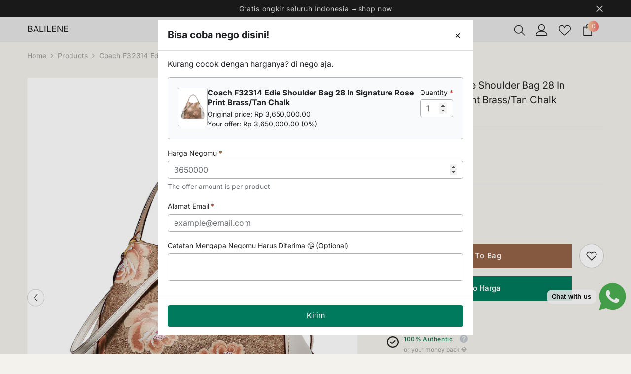

--- FILE ---
content_type: text/html; charset=utf-8
request_url: https://balilene.com/products/coach-32314-edie-28-signature-rose-pirnt-tan-chalk
body_size: 74404
content:
<!doctype html><html class="no-js" lang="en">
    <head>
        <meta charset="utf-8">
        <meta http-equiv="X-UA-Compatible" content="IE=edge">
        <meta name="viewport" content="width=device-width,initial-scale=1">
        <meta name="theme-color" content="">
        <link rel="canonical" href="https://balilene.com/products/coach-32314-edie-28-signature-rose-pirnt-tan-chalk" canonical-shop-url="https://balilene.com/"><link rel="shortcut icon" href="//balilene.com/cdn/shop/files/favicon_32x32.png?v=1614393644" type="image/png"><link rel="preconnect" href="https://cdn.shopify.com" crossorigin>
        <title>Coach F32314 Edie Shoulder Bag 28 In Signature Rose Print Brass/Tan Ch  &ndash; Balilene</title><meta name="description" content="Store your essentials in style with the Coach Edie Shoulder Bag! Crafted from signature coated canvas and finished with refined calf leather details, this bag features an inside zip and multifunction pockets. With a handy doggleash clip and snap closures, this functional piece offers superior organization. Its handles ">

<meta property="og:site_name" content="Balilene">
<meta property="og:url" content="https://balilene.com/products/coach-32314-edie-28-signature-rose-pirnt-tan-chalk">
<meta property="og:title" content="Coach F32314 Edie Shoulder Bag 28 In Signature Rose Print Brass/Tan Ch">
<meta property="og:type" content="product">
<meta property="og:description" content="Store your essentials in style with the Coach Edie Shoulder Bag! Crafted from signature coated canvas and finished with refined calf leather details, this bag features an inside zip and multifunction pockets. With a handy doggleash clip and snap closures, this functional piece offers superior organization. Its handles "><meta property="og:image" content="http://balilene.com/cdn/shop/products/Coach-F32314-Edie-Shoulder-Bag-28-In-Signature-Rose-Print-Brass-Tan-Chalk-Balilene-depan.png?v=1656038731">
  <meta property="og:image:secure_url" content="https://balilene.com/cdn/shop/products/Coach-F32314-Edie-Shoulder-Bag-28-In-Signature-Rose-Print-Brass-Tan-Chalk-Balilene-depan.png?v=1656038731">
  <meta property="og:image:width" content="720">
  <meta property="og:image:height" content="960"><meta property="og:price:amount" content="3,650,000">
  <meta property="og:price:currency" content="IDR"><meta name="twitter:card" content="summary_large_image">
<meta name="twitter:title" content="Coach F32314 Edie Shoulder Bag 28 In Signature Rose Print Brass/Tan Ch">
<meta name="twitter:description" content="Store your essentials in style with the Coach Edie Shoulder Bag! Crafted from signature coated canvas and finished with refined calf leather details, this bag features an inside zip and multifunction pockets. With a handy doggleash clip and snap closures, this functional piece offers superior organization. Its handles ">

        <script>window.performance && window.performance.mark && window.performance.mark('shopify.content_for_header.start');</script><meta name="google-site-verification" content="02pd36Z3fPZC41GgD2mDpYcMpnZsF4Aoe2JJrUf8g6k">
<meta id="shopify-digital-wallet" name="shopify-digital-wallet" content="/19526601/digital_wallets/dialog">
<link rel="alternate" type="application/json+oembed" href="https://balilene.com/products/coach-32314-edie-28-signature-rose-pirnt-tan-chalk.oembed">
<script async="async" src="/checkouts/internal/preloads.js?locale=en-ID"></script>
<script id="shopify-features" type="application/json">{"accessToken":"d36451890d10526b5774f296656da54a","betas":["rich-media-storefront-analytics"],"domain":"balilene.com","predictiveSearch":true,"shopId":19526601,"locale":"en"}</script>
<script>var Shopify = Shopify || {};
Shopify.shop = "balilene.myshopify.com";
Shopify.locale = "en";
Shopify.currency = {"active":"IDR","rate":"1.0"};
Shopify.country = "ID";
Shopify.theme = {"name":"balilene-676-3sep","id":154114064605,"schema_name":"Ella","schema_version":"6.7.6","theme_store_id":null,"role":"main"};
Shopify.theme.handle = "null";
Shopify.theme.style = {"id":null,"handle":null};
Shopify.cdnHost = "balilene.com/cdn";
Shopify.routes = Shopify.routes || {};
Shopify.routes.root = "/";</script>
<script type="module">!function(o){(o.Shopify=o.Shopify||{}).modules=!0}(window);</script>
<script>!function(o){function n(){var o=[];function n(){o.push(Array.prototype.slice.apply(arguments))}return n.q=o,n}var t=o.Shopify=o.Shopify||{};t.loadFeatures=n(),t.autoloadFeatures=n()}(window);</script>
<script id="shop-js-analytics" type="application/json">{"pageType":"product"}</script>
<script defer="defer" async type="module" src="//balilene.com/cdn/shopifycloud/shop-js/modules/v2/client.init-shop-cart-sync_C5BV16lS.en.esm.js"></script>
<script defer="defer" async type="module" src="//balilene.com/cdn/shopifycloud/shop-js/modules/v2/chunk.common_CygWptCX.esm.js"></script>
<script type="module">
  await import("//balilene.com/cdn/shopifycloud/shop-js/modules/v2/client.init-shop-cart-sync_C5BV16lS.en.esm.js");
await import("//balilene.com/cdn/shopifycloud/shop-js/modules/v2/chunk.common_CygWptCX.esm.js");

  window.Shopify.SignInWithShop?.initShopCartSync?.({"fedCMEnabled":true,"windoidEnabled":true});

</script>
<script>(function() {
  var isLoaded = false;
  function asyncLoad() {
    if (isLoaded) return;
    isLoaded = true;
    var urls = ["\/\/dyuszqdfuyvqq.cloudfront.net\/packs\/mf_embed_v8.js?mf_token=6651832d-ea3a-4556-bcc1-a719af9927d0\u0026shop=balilene.myshopify.com","https:\/\/cdn.pushowl.com\/latest\/sdks\/pushowl-shopify.js?subdomain=balilene\u0026environment=production\u0026guid=93367410-6a97-4909-b52d-49e6bf160c10\u0026shop=balilene.myshopify.com"];
    for (var i = 0; i < urls.length; i++) {
      var s = document.createElement('script');
      s.type = 'text/javascript';
      s.async = true;
      s.src = urls[i];
      var x = document.getElementsByTagName('script')[0];
      x.parentNode.insertBefore(s, x);
    }
  };
  if(window.attachEvent) {
    window.attachEvent('onload', asyncLoad);
  } else {
    window.addEventListener('load', asyncLoad, false);
  }
})();</script>
<script id="__st">var __st={"a":19526601,"offset":25200,"reqid":"1db95369-d0c3-4b46-9308-9bee623d5365-1768831843","pageurl":"balilene.com\/products\/coach-32314-edie-28-signature-rose-pirnt-tan-chalk","u":"34da81c4cfb3","p":"product","rtyp":"product","rid":4375602659387};</script>
<script>window.ShopifyPaypalV4VisibilityTracking = true;</script>
<script id="form-persister">!function(){'use strict';const t='contact',e='new_comment',n=[[t,t],['blogs',e],['comments',e],[t,'customer']],o='password',r='form_key',c=['recaptcha-v3-token','g-recaptcha-response','h-captcha-response',o],s=()=>{try{return window.sessionStorage}catch{return}},i='__shopify_v',u=t=>t.elements[r],a=function(){const t=[...n].map((([t,e])=>`form[action*='/${t}']:not([data-nocaptcha='true']) input[name='form_type'][value='${e}']`)).join(',');var e;return e=t,()=>e?[...document.querySelectorAll(e)].map((t=>t.form)):[]}();function m(t){const e=u(t);a().includes(t)&&(!e||!e.value)&&function(t){try{if(!s())return;!function(t){const e=s();if(!e)return;const n=u(t);if(!n)return;const o=n.value;o&&e.removeItem(o)}(t);const e=Array.from(Array(32),(()=>Math.random().toString(36)[2])).join('');!function(t,e){u(t)||t.append(Object.assign(document.createElement('input'),{type:'hidden',name:r})),t.elements[r].value=e}(t,e),function(t,e){const n=s();if(!n)return;const r=[...t.querySelectorAll(`input[type='${o}']`)].map((({name:t})=>t)),u=[...c,...r],a={};for(const[o,c]of new FormData(t).entries())u.includes(o)||(a[o]=c);n.setItem(e,JSON.stringify({[i]:1,action:t.action,data:a}))}(t,e)}catch(e){console.error('failed to persist form',e)}}(t)}const f=t=>{if('true'===t.dataset.persistBound)return;const e=function(t,e){const n=function(t){return'function'==typeof t.submit?t.submit:HTMLFormElement.prototype.submit}(t).bind(t);return function(){let t;return()=>{t||(t=!0,(()=>{try{e(),n()}catch(t){(t=>{console.error('form submit failed',t)})(t)}})(),setTimeout((()=>t=!1),250))}}()}(t,(()=>{m(t)}));!function(t,e){if('function'==typeof t.submit&&'function'==typeof e)try{t.submit=e}catch{}}(t,e),t.addEventListener('submit',(t=>{t.preventDefault(),e()})),t.dataset.persistBound='true'};!function(){function t(t){const e=(t=>{const e=t.target;return e instanceof HTMLFormElement?e:e&&e.form})(t);e&&m(e)}document.addEventListener('submit',t),document.addEventListener('DOMContentLoaded',(()=>{const e=a();for(const t of e)f(t);var n;n=document.body,new window.MutationObserver((t=>{for(const e of t)if('childList'===e.type&&e.addedNodes.length)for(const t of e.addedNodes)1===t.nodeType&&'FORM'===t.tagName&&a().includes(t)&&f(t)})).observe(n,{childList:!0,subtree:!0,attributes:!1}),document.removeEventListener('submit',t)}))}()}();</script>
<script integrity="sha256-4kQ18oKyAcykRKYeNunJcIwy7WH5gtpwJnB7kiuLZ1E=" data-source-attribution="shopify.loadfeatures" defer="defer" src="//balilene.com/cdn/shopifycloud/storefront/assets/storefront/load_feature-a0a9edcb.js" crossorigin="anonymous"></script>
<script data-source-attribution="shopify.dynamic_checkout.dynamic.init">var Shopify=Shopify||{};Shopify.PaymentButton=Shopify.PaymentButton||{isStorefrontPortableWallets:!0,init:function(){window.Shopify.PaymentButton.init=function(){};var t=document.createElement("script");t.src="https://balilene.com/cdn/shopifycloud/portable-wallets/latest/portable-wallets.en.js",t.type="module",document.head.appendChild(t)}};
</script>
<script data-source-attribution="shopify.dynamic_checkout.buyer_consent">
  function portableWalletsHideBuyerConsent(e){var t=document.getElementById("shopify-buyer-consent"),n=document.getElementById("shopify-subscription-policy-button");t&&n&&(t.classList.add("hidden"),t.setAttribute("aria-hidden","true"),n.removeEventListener("click",e))}function portableWalletsShowBuyerConsent(e){var t=document.getElementById("shopify-buyer-consent"),n=document.getElementById("shopify-subscription-policy-button");t&&n&&(t.classList.remove("hidden"),t.removeAttribute("aria-hidden"),n.addEventListener("click",e))}window.Shopify?.PaymentButton&&(window.Shopify.PaymentButton.hideBuyerConsent=portableWalletsHideBuyerConsent,window.Shopify.PaymentButton.showBuyerConsent=portableWalletsShowBuyerConsent);
</script>
<script data-source-attribution="shopify.dynamic_checkout.cart.bootstrap">document.addEventListener("DOMContentLoaded",(function(){function t(){return document.querySelector("shopify-accelerated-checkout-cart, shopify-accelerated-checkout")}if(t())Shopify.PaymentButton.init();else{new MutationObserver((function(e,n){t()&&(Shopify.PaymentButton.init(),n.disconnect())})).observe(document.body,{childList:!0,subtree:!0})}}));
</script>
<script id="sections-script" data-sections="header-navigation-plain,header-mobile" defer="defer" src="//balilene.com/cdn/shop/t/74/compiled_assets/scripts.js?v=16776"></script>
<script>window.performance && window.performance.mark && window.performance.mark('shopify.content_for_header.end');</script>
        <style>
        
        
        

        @font-face { font-display: swap;
  font-family: Inter;
  font-weight: 400;
  font-style: normal;
  src: url("//balilene.com/cdn/fonts/inter/inter_n4.b2a3f24c19b4de56e8871f609e73ca7f6d2e2bb9.woff2") format("woff2"),
       url("//balilene.com/cdn/fonts/inter/inter_n4.af8052d517e0c9ffac7b814872cecc27ae1fa132.woff") format("woff");
}

        @font-face { font-display: swap;
  font-family: Inter;
  font-weight: 500;
  font-style: normal;
  src: url("//balilene.com/cdn/fonts/inter/inter_n5.d7101d5e168594dd06f56f290dd759fba5431d97.woff2") format("woff2"),
       url("//balilene.com/cdn/fonts/inter/inter_n5.5332a76bbd27da00474c136abb1ca3cbbf259068.woff") format("woff");
}

        @font-face { font-display: swap;
  font-family: Inter;
  font-weight: 600;
  font-style: normal;
  src: url("//balilene.com/cdn/fonts/inter/inter_n6.771af0474a71b3797eb38f3487d6fb79d43b6877.woff2") format("woff2"),
       url("//balilene.com/cdn/fonts/inter/inter_n6.88c903d8f9e157d48b73b7777d0642925bcecde7.woff") format("woff");
}

        @font-face { font-display: swap;
  font-family: Inter;
  font-weight: 700;
  font-style: normal;
  src: url("//balilene.com/cdn/fonts/inter/inter_n7.02711e6b374660cfc7915d1afc1c204e633421e4.woff2") format("woff2"),
       url("//balilene.com/cdn/fonts/inter/inter_n7.6dab87426f6b8813070abd79972ceaf2f8d3b012.woff") format("woff");
}


        :root {
        --font-family-1: Inter,sans-serif;
        --font-family-2: Inter,sans-serif;

        /* Settings Body */--font-body-family: Inter,sans-serif;--font-body-size: 14px;--font-body-weight: 400;--body-line-height: 24px;--body-letter-spacing: .02em;

        /* Settings Heading */--font-heading-family: Inter,sans-serif;--font-heading-size: 16px;--font-heading-weight: 400;--font-heading-style: normal;--heading-line-height: 24px;--heading-letter-spacing: .05em;--heading-text-transform: capitalize;--heading-border-height: 2px;

        /* Menu Lv1 */--font-menu-lv1-family: Inter,sans-serif;--font-menu-lv1-size: 12px;--font-menu-lv1-weight: 400;--menu-lv1-line-height: 22px;--menu-lv1-letter-spacing: .05em;--menu-lv1-text-transform: uppercase;

        /* Menu Lv2 */--font-menu-lv2-family: Inter,sans-serif;--font-menu-lv2-size: 12px;--font-menu-lv2-weight: 400;--menu-lv2-line-height: 22px;--menu-lv2-letter-spacing: .02em;--menu-lv2-text-transform: capitalize;

        /* Menu Lv3 */--font-menu-lv3-family: Inter,sans-serif;--font-menu-lv3-size: 12px;--font-menu-lv3-weight: 400;--menu-lv3-line-height: 22px;--menu-lv3-letter-spacing: .02em;--menu-lv3-text-transform: capitalize;

        /* Mega Menu Lv2 */--font-mega-menu-lv2-family: Inter,sans-serif;--font-mega-menu-lv2-size: 12px;--font-mega-menu-lv2-weight: 600;--font-mega-menu-lv2-style: normal;--mega-menu-lv2-line-height: 22px;--mega-menu-lv2-letter-spacing: .02em;--mega-menu-lv2-text-transform: uppercase;

        /* Mega Menu Lv3 */--font-mega-menu-lv3-family: Inter,sans-serif;--font-mega-menu-lv3-size: 12px;--font-mega-menu-lv3-weight: 400;--mega-menu-lv3-line-height: 22px;--mega-menu-lv3-letter-spacing: .02em;--mega-menu-lv3-text-transform: capitalize;

        /* Product Card Title */--product-title-font: Inter,sans-serif;--product-title-font-size : 13px;--product-title-font-weight : 400;--product-title-line-height: 22px;--product-title-letter-spacing: .02em;--product-title-line-text : 1;--product-title-text-transform : capitalize;--product-title-margin-bottom: 10px;

        /* Product Card Vendor */--product-vendor-font: Inter,sans-serif;--product-vendor-font-size : 12px;--product-vendor-font-weight : 500;--product-vendor-font-style : normal;--product-vendor-line-height: 22px;--product-vendor-letter-spacing: .02em;--product-vendor-text-transform : uppercase;--product-vendor-margin-bottom: 0px;--product-vendor-margin-top: 0px;

        /* Product Card Price */--product-price-font: Inter,sans-serif;--product-price-font-size : 14px;--product-price-font-weight : 600;--product-price-line-height: 22px;--product-price-letter-spacing: .02em;--product-price-margin-top: 0px;--product-price-margin-bottom: 13px;

        /* Product Card Badge */--badge-font: Inter,sans-serif;--badge-font-size : 12px;--badge-font-weight : 400;--badge-text-transform : capitalize;--badge-letter-spacing: .02em;--badge-line-height: 20px;--badge-border-radius: 0px;--badge-padding-top: 0px;--badge-padding-bottom: 0px;--badge-padding-left-right: 8px;--badge-postion-top: 7px;--badge-postion-left-right: 7px;

        /* Product Quickview */
        --product-quickview-font-size : 12px; --product-quickview-line-height: 23px; --product-quickview-border-radius: 1px; --product-quickview-padding-top: 0px; --product-quickview-padding-bottom: 0px; --product-quickview-padding-left-right: 7px; --product-quickview-sold-out-product: #e95144;--product-quickview-box-shadow: none;/* Blog Card Tile */--blog-title-font: Inter,sans-serif;--blog-title-font-size : 20px; --blog-title-font-weight : 700; --blog-title-line-height: 29px; --blog-title-letter-spacing: .09em; --blog-title-text-transform : uppercase;

        /* Blog Card Info (Date, Author) */--blog-info-font: Inter,sans-serif;--blog-info-font-size : 14px; --blog-info-font-weight : 400; --blog-info-line-height: 20px; --blog-info-letter-spacing: .02em; --blog-info-text-transform : uppercase;

        /* Button 1 */--btn-1-font-family: Inter,sans-serif;--btn-1-font-size: 14px; --btn-1-font-weight: 700; --btn-1-text-transform: uppercase; --btn-1-line-height: 22px; --btn-1-letter-spacing: .05em; --btn-1-text-align: center; --btn-1-border-radius: 0px; --btn-1-border-width: 1px; --btn-1-border-style: solid; --btn-1-padding-top: 10px; --btn-1-padding-bottom: 10px; --btn-1-horizontal-length: 0px; --btn-1-vertical-length: 0px; --btn-1-blur-radius: 0px; --btn-1-spread: 0px;
        --btn-1-all-bg-opacity-hover: rgba(0, 0, 0, 0.5);--btn-1-inset: ;/* Button 2 */--btn-2-font-family: Inter,sans-serif;--btn-2-font-size: 15px; --btn-2-font-weight: 600; --btn-2-text-transform: capitalize; --btn-2-line-height: 22px; --btn-2-letter-spacing: .05em; --btn-2-text-align: center; --btn-2-border-radius: 0px; --btn-2-border-width: 1px; --btn-2-border-style: solid; --btn-2-padding-top: 13px; --btn-2-padding-bottom: 13px; --btn-2-horizontal-length: 0px; --btn-2-vertical-length: 0px; --btn-2-blur-radius: 0px; --btn-2-spread: 0px;
        --btn-2-all-bg-opacity-hover: rgba(0, 0, 0, 0.5);--btn-2-inset: ;/* Button 3 */--btn-3-font-family: Inter,sans-serif;--btn-3-font-size: 14px; --btn-3-font-weight: 700; --btn-3-text-transform: uppercase; --btn-3-line-height: 22px; --btn-3-letter-spacing: .05em; --btn-3-text-align: center; --btn-3-border-radius: 0px; --btn-3-border-width: 1px; --btn-3-border-style: solid; --btn-3-padding-top: 10px; --btn-3-padding-bottom: 10px; --btn-3-horizontal-length: 0px; --btn-3-vertical-length: 0px; --btn-3-blur-radius: 0px; --btn-3-spread: 0px;
        --btn-3-all-bg-opacity: rgba(0, 0, 0, 0.1);--btn-3-all-bg-opacity-hover: rgba(0, 0, 0, 0.1);--btn-3-inset: ;/* Footer Heading */--footer-heading-font-family: Inter,sans-serif;--footer-heading-font-size : 15px; --footer-heading-font-weight : 600; --footer-heading-line-height : 22px; --footer-heading-letter-spacing : .05em; --footer-heading-text-transform : uppercase;

        /* Footer Link */--footer-link-font-family: Inter,sans-serif;--footer-link-font-size : 12px; --footer-link-font-weight : ; --footer-link-line-height : 28px; --footer-link-letter-spacing : .02em; --footer-link-text-transform : capitalize;

        /* Page Title */--font-page-title-family: Inter,sans-serif;--font-page-title-size: 20px; --font-page-title-weight: 500; --font-page-title-style: normal; --page-title-line-height: 20px; --page-title-letter-spacing: .05em; --page-title-text-transform: capitalize;

        /* Font Product Tab Title */
        --font-tab-type-1: Inter,sans-serif; --font-tab-type-2: Inter,sans-serif;

        /* Text Size */
        --text-size-font-size : 10px; --text-size-font-weight : 400; --text-size-line-height : 22px; --text-size-letter-spacing : 0; --text-size-text-transform : uppercase; --text-size-color : #787878;

        /* Font Weight */
        --font-weight-normal: 400; --font-weight-medium: 500; --font-weight-semibold: 600; --font-weight-bold: 700; --font-weight-bolder: 800; --font-weight-black: 900;

        /* Radio Button */
        --form-label-checkbox-before-bg: #fff; --form-label-checkbox-before-border: #cecece; --form-label-checkbox-before-bg-checked: #000;

        /* Conatiner */
        --body-custom-width-container: 1200px;

        /* Layout Boxed */
        --color-background-layout-boxed: #f8f8f8;/* Arrow */
        --position-horizontal-slick-arrow: 0;

        /* General Color*/
        --color-text: #232323; --color-text2: #969696; --color-global: #232323; --color-white: #FFFFFF; --color-grey: #868686; --color-black: #202020; --color-base-text-rgb: 35, 35, 35; --color-base-text2-rgb: 150, 150, 150; --color-background: #f3f2ec; --color-background-rgb: 243, 242, 236; --color-background-overylay: rgba(243, 242, 236, 0.9); --color-base-accent-text: ; --color-base-accent-1: ; --color-base-accent-2: ; --color-link: #232323; --color-link-hover: #232323; --color-error: #D93333; --color-error-bg: #FCEEEE; --color-success: #5A5A5A; --color-success-bg: #DFF0D8; --color-info: #202020; --color-info-bg: #FFF2DD; --color-link-underline: rgba(35, 35, 35, 0.5); --color-breadcrumb: #999999; --colors-breadcrumb-hover: #232323;--colors-breadcrumb-active: #999999; --border-global: #e6e6e6; --bg-global: #fafafa; --bg-planceholder: #fafafa; --color-warning: #fff; --bg-warning: #e0b252; --color-background-10 : #deddd8; --color-background-20 : #c9c9c4; --color-background-30 : #b5b4b0; --color-background-50 : #8b8b88; --color-background-global : #8b8b88;

        /* Arrow Color */
        --arrow-color: #323232; --arrow-background-color: #fff; --arrow-border-color: #ccc;--arrow-color-hover: #323232;--arrow-background-color-hover: #f8f8f8;--arrow-border-color-hover: #f8f8f8;--arrow-width: 35px;--arrow-height: 35px;--arrow-size: px;--arrow-size-icon: 17px;--arrow-border-radius: 50px;--arrow-border-width: 1px;--arrow-width-half: -17px;

        /* Pagination Color */
        --pagination-item-color: #3c3c3c; --pagination-item-color-active: #3c3c3c; --pagination-item-bg-color: #fff;--pagination-item-bg-color-active: #fff;--pagination-item-border-color: #fff;--pagination-item-border-color-active: #ffffff;--pagination-arrow-color: #3c3c3c;--pagination-arrow-color-active: #3c3c3c;--pagination-arrow-bg-color: #fff;--pagination-arrow-bg-color-active: #fff;--pagination-arrow-border-color: #fff;--pagination-arrow-border-color-active: #fff;

        /* Dots Color */
        --dots-color: transparent;--dots-border-color: #323232;--dots-color-active: #323232;--dots-border-color-active: #323232;--dots-style2-background-opacity: #00000050;--dots-width: 12px;--dots-height: 12px;

        /* Button Color */
        --btn-1-color: #FFFFFF;--btn-1-bg: #232323;--btn-1-border: #232323;--btn-1-color-hover: #232323;--btn-1-bg-hover: #ffffff;--btn-1-border-hover: #232323;
        --btn-2-color: #232323;--btn-2-bg: #FFFFFF;--btn-2-border: #727272;--btn-2-color-hover: #FFFFFF;--btn-2-bg-hover: #232323;--btn-2-border-hover: #232323;
        --btn-3-color: #FFFFFF;--btn-3-bg: #e9514b;--btn-3-border: #e9514b;--btn-3-color-hover: #ffffff;--btn-3-bg-hover: #e9514b;--btn-3-border-hover: #e9514b;
        --anchor-transition: all ease .3s;--bg-white: #ffffff;--bg-black: #000000;--bg-grey: #808080;--icon: var(--color-text);--text-cart: #3c3c3c;--duration-short: 100ms;--duration-default: 350ms;--duration-long: 500ms;--form-input-bg: #ffffff;--form-input-border: #c7c7c7;--form-input-color: #232323;--form-input-placeholder: #868686;--form-label: #232323;

        --new-badge-color: #232323;--new-badge-bg: #FFFFFF;--sale-badge-color: #ffffff;--sale-badge-bg: #e95144;--sold-out-badge-color: #ffffff;--sold-out-badge-bg: #c1c1c1;--custom-badge-color: #ffffff;--custom-badge-bg: #ffbb49;--bundle-badge-color: #ffffff;--bundle-badge-bg: #232323;
        
        --product-title-color : #757575;--product-title-color-hover : #232323;--product-vendor-color : #232323;--product-price-color : #232323;--product-sale-price-color : #e95144;--product-compare-price-color : #969696;--product-countdown-color : #c12e48;--product-countdown-bg-color : #ffffff;

        --product-swatch-border : #cbcbcb;--product-swatch-border-active : #232323;--product-swatch-width : 30px;--product-swatch-height : 30px;--product-swatch-border-radius : 0px;--product-swatch-color-width : 30px;--product-swatch-color-height : 30px;--product-swatch-color-border-radius : 20px;

        --product-wishlist-color : #000000;--product-wishlist-bg : #f8f8f8;--product-wishlist-border : transparent;--product-wishlist-color-added : #ffffff;--product-wishlist-bg-added : #000000;--product-wishlist-border-added : transparent;--product-compare-color : #000000;--product-compare-bg : #FFFFFF;--product-compare-color-added : #D12442; --product-compare-bg-added : #FFFFFF; --product-hot-stock-text-color : #d62828; --product-quick-view-color : #000000; --product-cart-image-fit : unset; --product-title-variant-font-size: 16px;--product-quick-view-bg : #FFFFFF;--product-quick-view-bg-above-button: rgba(255, 255, 255, 0.7);--product-quick-view-color-hover : #FFFFFF;--product-quick-view-bg-hover : #000000;--product-action-color : #232323;--product-action-bg : #ffffff;--product-action-border : #000000;--product-action-color-hover : #FFFFFF;--product-action-bg-hover : rgba(0,0,0,0);--product-action-border-hover : #232323;

        /* Multilevel Category Filter */
        --color-label-multiLevel-categories: #232323;--bg-label-multiLevel-categories: #fff;--color-button-multiLevel-categories: #fff;--bg-button-multiLevel-categories: #ff8b21;--border-button-multiLevel-categories: transparent;--hover-color-button-multiLevel-categories: #fff;--hover-bg-button-multiLevel-categories: #ff8b21;--free-shipping-height : 10px;--free-shipping-border-radius : 20px;--free-shipping-color : #727272; --free-shipping-bg : #ededed;--free-shipping-bg-1: #e95144;--free-shipping-bg-2: #ffc206;--free-shipping-bg-3: #69c69c;--free-shipping-bg-4: #69c69c; --free-shipping-min-height : 20.0px;--w-product-swatch-custom: 30px;--h-product-swatch-custom: 30px;--w-product-swatch-custom-mb: 20px;--h-product-swatch-custom-mb: 20px;--font-size-product-swatch-more: 12px;--swatch-border : #cbcbcb;--swatch-border-active : #232323;

        --variant-size: #232323;--variant-size-border: #e7e7e7;--variant-size-bg: #ffffff;--variant-size-hover: #ffffff;--variant-size-border-hover: #232323;--variant-size-bg-hover: #232323;--variant-bg : #ffffff; --variant-color : #232323; --variant-bg-active : #ffffff; --variant-color-active : #232323;

        --fontsize-text-social: 12px;
        --page-content-distance: 64px;--sidebar-content-distance: 40px;--button-transition-ease: cubic-bezier(.25,.46,.45,.94);

        /* Loading Spinner Color */
        --spinner-top-color: #fc0; --spinner-right-color: #4dd4c6; --spinner-bottom-color: #f00; --spinner-left-color: #f6f6f6;

        /* Product Card Marquee */
        --product-marquee-background-color: ;--product-marquee-text-color: #FFFFFF;--product-marquee-text-size: 14px;--product-marquee-text-mobile-size: 14px;--product-marquee-text-weight: 400;--product-marquee-text-transform: none;--product-marquee-text-style: italic;--product-marquee-speed: ; --product-marquee-line-height: calc(var(--product-marquee-text-mobile-size) * 1.5);
    }
</style>
        <link href="//balilene.com/cdn/shop/t/74/assets/base.css?v=84970157901927775051757388270" rel="stylesheet" type="text/css" media="all" /><link href="//balilene.com/cdn/shop/t/74/assets/animated.css?v=91884483947907798981757388270" rel="stylesheet" type="text/css" media="all" />
<link href="//balilene.com/cdn/shop/t/74/assets/component-card.css?v=84890900002460790781757388270" rel="stylesheet" type="text/css" media="all" />
<link href="//balilene.com/cdn/shop/t/74/assets/component-loading-overlay.css?v=26723411978098876071757388271" rel="stylesheet" type="text/css" media="all" />
<link href="//balilene.com/cdn/shop/t/74/assets/component-loading-banner.css?v=23751737841716112591757388271" rel="stylesheet" type="text/css" media="all" />
<link href="//balilene.com/cdn/shop/t/74/assets/component-quick-cart.css?v=85216047258904419931757388271" rel="stylesheet" type="text/css" media="all" />
<link rel="stylesheet" href="//balilene.com/cdn/shop/t/74/assets/vendor.css?v=164616260963476715651757388272" media="print" onload="this.media='all'">
<noscript><link href="//balilene.com/cdn/shop/t/74/assets/vendor.css?v=164616260963476715651757388272" rel="stylesheet" type="text/css" media="all" /></noscript>


	<link href="//balilene.com/cdn/shop/t/74/assets/component-card-05.css?v=13551244983794010051757388270" rel="stylesheet" type="text/css" media="all" />


<link href="//balilene.com/cdn/shop/t/74/assets/component-predictive-search.css?v=173460233946013614451757388271" rel="stylesheet" type="text/css" media="all" /><link rel="stylesheet" href="//balilene.com/cdn/shop/t/74/assets/component-newsletter.css?v=93243441050576780161757388271" media="print" onload="this.media='all'">
<link rel="stylesheet" href="//balilene.com/cdn/shop/t/74/assets/component-slider.css?v=18320497342874123791757388271" media="print" onload="this.media='all'">
<link rel="stylesheet" href="//balilene.com/cdn/shop/t/74/assets/component-list-social.css?v=160160302884525886651757388271" media="print" onload="this.media='all'"><noscript><link href="//balilene.com/cdn/shop/t/74/assets/component-newsletter.css?v=93243441050576780161757388271" rel="stylesheet" type="text/css" media="all" /></noscript>
<noscript><link href="//balilene.com/cdn/shop/t/74/assets/component-slider.css?v=18320497342874123791757388271" rel="stylesheet" type="text/css" media="all" /></noscript>
<noscript><link href="//balilene.com/cdn/shop/t/74/assets/component-list-social.css?v=160160302884525886651757388271" rel="stylesheet" type="text/css" media="all" /></noscript>

<style type="text/css">
	.nav-title-mobile {display: none;}.list-menu--disclosure{display: none;position: absolute;min-width: 100%;width: 22rem;background-color: var(--bg-white);box-shadow: 0 1px 4px 0 rgb(0 0 0 / 15%);padding: 5px 0 5px 20px;opacity: 0;visibility: visible;pointer-events: none;transition: opacity var(--duration-default) ease, transform var(--duration-default) ease;}.list-menu--disclosure-2{margin-left: calc(100% - 15px);z-index: 2;top: -5px;}.list-menu--disclosure:focus {outline: none;}.list-menu--disclosure.localization-selector {max-height: 18rem;overflow: auto;width: 10rem;padding: 0.5rem;}.js menu-drawer > details > summary::before, .js menu-drawer > details[open]:not(.menu-opening) > summary::before {content: '';position: absolute;cursor: default;width: 100%;height: calc(100vh - 100%);height: calc(var(--viewport-height, 100vh) - (var(--header-bottom-position, 100%)));top: 100%;left: 0;background: var(--color-foreground-50);opacity: 0;visibility: hidden;z-index: 2;transition: opacity var(--duration-default) ease,visibility var(--duration-default) ease;}menu-drawer > details[open] > summary::before {visibility: visible;opacity: 1;}.menu-drawer {position: absolute;transform: translateX(-100%);visibility: hidden;z-index: 3;left: 0;top: 100%;width: 100%;max-width: calc(100vw - 4rem);padding: 0;border: 0.1rem solid var(--color-background-10);border-left: 0;border-bottom: 0;background-color: var(--bg-white);overflow-x: hidden;}.js .menu-drawer {height: calc(100vh - 100%);height: calc(var(--viewport-height, 100vh) - (var(--header-bottom-position, 100%)));}.js details[open] > .menu-drawer, .js details[open] > .menu-drawer__submenu {transition: transform var(--duration-default) ease, visibility var(--duration-default) ease;}.no-js details[open] > .menu-drawer, .js details[open].menu-opening > .menu-drawer, details[open].menu-opening > .menu-drawer__submenu {transform: translateX(0);visibility: visible;}@media screen and (min-width: 750px) {.menu-drawer {width: 40rem;}.no-js .menu-drawer {height: auto;}}.menu-drawer__inner-container {position: relative;height: 100%;}.menu-drawer__navigation-container {display: grid;grid-template-rows: 1fr auto;align-content: space-between;overflow-y: auto;height: 100%;}.menu-drawer__navigation {padding: 0 0 5.6rem 0;}.menu-drawer__inner-submenu {height: 100%;overflow-x: hidden;overflow-y: auto;}.no-js .menu-drawer__navigation {padding: 0;}.js .menu-drawer__menu li {width: 100%;border-bottom: 1px solid #e6e6e6;overflow: hidden;}.menu-drawer__menu-item{line-height: var(--body-line-height);letter-spacing: var(--body-letter-spacing);padding: 10px 20px 10px 15px;cursor: pointer;display: flex;align-items: center;justify-content: space-between;}.menu-drawer__menu-item .label{display: inline-block;vertical-align: middle;font-size: calc(var(--font-body-size) - 4px);font-weight: var(--font-weight-normal);letter-spacing: var(--body-letter-spacing);height: 20px;line-height: 20px;margin: 0 0 0 10px;padding: 0 5px;text-transform: uppercase;text-align: center;position: relative;}.menu-drawer__menu-item .label:before{content: "";position: absolute;border: 5px solid transparent;top: 50%;left: -9px;transform: translateY(-50%);}.menu-drawer__menu-item > .icon{width: 24px;height: 24px;margin: 0 10px 0 0;}.menu-drawer__menu-item > .symbol {position: absolute;right: 20px;top: 50%;transform: translateY(-50%);display: flex;align-items: center;justify-content: center;font-size: 0;pointer-events: none;}.menu-drawer__menu-item > .symbol .icon{width: 14px;height: 14px;opacity: .6;}.menu-mobile-icon .menu-drawer__menu-item{justify-content: flex-start;}.no-js .menu-drawer .menu-drawer__menu-item > .symbol {display: none;}.js .menu-drawer__submenu {position: absolute;top: 0;width: 100%;bottom: 0;left: 0;background-color: var(--bg-white);z-index: 1;transform: translateX(100%);visibility: hidden;}.js .menu-drawer__submenu .menu-drawer__submenu {overflow-y: auto;}.menu-drawer__close-button {display: block;width: 100%;padding: 10px 15px;background-color: transparent;border: none;background: #f6f8f9;position: relative;}.menu-drawer__close-button .symbol{position: absolute;top: auto;left: 20px;width: auto;height: 22px;z-index: 10;display: flex;align-items: center;justify-content: center;font-size: 0;pointer-events: none;}.menu-drawer__close-button .icon {display: inline-block;vertical-align: middle;width: 18px;height: 18px;transform: rotate(180deg);}.menu-drawer__close-button .text{max-width: calc(100% - 50px);white-space: nowrap;overflow: hidden;text-overflow: ellipsis;display: inline-block;vertical-align: top;width: 100%;margin: 0 auto;}.no-js .menu-drawer__close-button {display: none;}.menu-drawer__utility-links {padding: 2rem;}.menu-drawer__account {display: inline-flex;align-items: center;text-decoration: none;padding: 1.2rem;margin-left: -1.2rem;font-size: 1.4rem;}.menu-drawer__account .icon-account {height: 2rem;width: 2rem;margin-right: 1rem;}.menu-drawer .list-social {justify-content: flex-start;margin-left: -1.25rem;margin-top: 2rem;}.menu-drawer .list-social:empty {display: none;}.menu-drawer .list-social__link {padding: 1.3rem 1.25rem;}

	/* Style General */
	.d-block{display: block}.d-inline-block{display: inline-block}.d-flex{display: flex}.d-none {display: none}.d-grid{display: grid}.ver-alg-mid {vertical-align: middle}.ver-alg-top{vertical-align: top}
	.flex-jc-start{justify-content:flex-start}.flex-jc-end{justify-content:flex-end}.flex-jc-center{justify-content:center}.flex-jc-between{justify-content:space-between}.flex-jc-stretch{justify-content:stretch}.flex-align-start{align-items: flex-start}.flex-align-center{align-items: center}.flex-align-end{align-items: flex-end}.flex-align-stretch{align-items:stretch}.flex-wrap{flex-wrap: wrap}.flex-nowrap{flex-wrap: nowrap}.fd-row{flex-direction:row}.fd-row-reverse{flex-direction:row-reverse}.fd-column{flex-direction:column}.fd-column-reverse{flex-direction:column-reverse}.fg-0{flex-grow:0}.fs-0{flex-shrink:0}.gap-15{gap:15px}.gap-30{gap:30px}.gap-col-30{column-gap:30px}
	.p-relative{position:relative}.p-absolute{position:absolute}.p-static{position:static}.p-fixed{position:fixed;}
	.zi-1{z-index:1}.zi-2{z-index:2}.zi-3{z-index:3}.zi-5{z-index:5}.zi-6{z-index:6}.zi-7{z-index:7}.zi-9{z-index:9}.zi-10{z-index:10}.zi-99{z-index:99} .zi-100{z-index:100} .zi-101{z-index:101}
	.top-0{top:0}.top-100{top:100%}.top-auto{top:auto}.left-0{left:0}.left-auto{left:auto}.right-0{right:0}.right-auto{right:auto}.bottom-0{bottom:0}
	.middle-y{top:50%;transform:translateY(-50%)}.middle-x{left:50%;transform:translateX(-50%)}
	.opacity-0{opacity:0}.opacity-1{opacity:1}
	.o-hidden{overflow:hidden}.o-visible{overflow:visible}.o-unset{overflow:unset}.o-x-hidden{overflow-x:hidden}.o-y-auto{overflow-y:auto;}
	.pt-0{padding-top:0}.pt-2{padding-top:2px}.pt-5{padding-top:5px}.pt-10{padding-top:10px}.pt-10-imp{padding-top:10px !important}.pt-12{padding-top:12px}.pt-16{padding-top:16px}.pt-20{padding-top:20px}.pt-24{padding-top:24px}.pt-30{padding-top:30px}.pt-32{padding-top:32px}.pt-36{padding-top:36px}.pt-48{padding-top:48px}.pb-0{padding-bottom:0}.pb-5{padding-bottom:5px}.pb-10{padding-bottom:10px}.pb-10-imp{padding-bottom:10px !important}.pb-12{padding-bottom:12px}.pb-15{padding-bottom:15px}.pb-16{padding-bottom:16px}.pb-18{padding-bottom:18px}.pb-20{padding-bottom:20px}.pb-24{padding-bottom:24px}.pb-32{padding-bottom:32px}.pb-40{padding-bottom:40px}.pb-48{padding-bottom:48px}.pb-50{padding-bottom:50px}.pb-80{padding-bottom:80px}.pb-84{padding-bottom:84px}.pr-0{padding-right:0}.pr-5{padding-right: 5px}.pr-10{padding-right:10px}.pr-20{padding-right:20px}.pr-24{padding-right:24px}.pr-30{padding-right:30px}.pr-36{padding-right:36px}.pr-80{padding-right:80px}.pl-0{padding-left:0}.pl-12{padding-left:12px}.pl-20{padding-left:20px}.pl-24{padding-left:24px}.pl-36{padding-left:36px}.pl-48{padding-left:48px}.pl-52{padding-left:52px}.pl-80{padding-left:80px}.p-zero{padding:0}
	.m-lr-auto{margin:0 auto}.m-zero{margin:0}.ml-auto{margin-left:auto}.ml-0{margin-left:0}.ml-5{margin-left:5px}.ml-15{margin-left:15px}.ml-20{margin-left:20px}.ml-30{margin-left:30px}.mr-auto{margin-right:auto}.mr-0{margin-right:0}.mr-5{margin-right:5px}.mr-10{margin-right:10px}.mr-20{margin-right:20px}.mr-30{margin-right:30px}.mt-0{margin-top: 0}.mt-10{margin-top: 10px}.mt-15{margin-top: 15px}.mt-20{margin-top: 20px}.mt-25{margin-top: 25px}.mt-30{margin-top: 30px}.mt-40{margin-top: 40px}.mt-45{margin-top: 45px}.mb-0{margin-bottom: 0}.mb-5{margin-bottom: 5px}.mb-10{margin-bottom: 10px}.mb-15{margin-bottom: 15px}.mb-18{margin-bottom: 18px}.mb-20{margin-bottom: 20px}.mb-30{margin-bottom: 30px}
	.h-0{height:0}.h-100{height:100%}.h-100v{height:100vh}.h-auto{height:auto}.mah-100{max-height:100%}.mih-15{min-height: 15px}.mih-none{min-height: unset}.lih-15{line-height: 15px}
	.w-50pc{width:50%}.w-100{width:100%}.w-100v{width:100vw}.maw-100{max-width:100%}.maw-300{max-width:300px}.maw-480{max-width: 480px}.maw-780{max-width: 780px}.w-auto{width:auto}.minw-auto{min-width: auto}.min-w-100{min-width: 100px}
	.float-l{float:left}.float-r{float:right}
	.b-zero{border:none}.br-50p{border-radius:50%}.br-zero{border-radius:0}.br-2{border-radius:2px}.bg-none{background: none}
	.stroke-w-0{stroke-width: 0px}.stroke-w-1h{stroke-width: 0.5px}.stroke-w-1{stroke-width: 1px}.stroke-w-3{stroke-width: 3px}.stroke-w-5{stroke-width: 5px}.stroke-w-7 {stroke-width: 7px}.stroke-w-10 {stroke-width: 10px}.stroke-w-12 {stroke-width: 12px}.stroke-w-15 {stroke-width: 15px}.stroke-w-20 {stroke-width: 20px}.stroke-w-25 {stroke-width: 25px}.stroke-w-30{stroke-width: 30px}.stroke-w-32 {stroke-width: 32px}.stroke-w-40 {stroke-width: 40px}
	.w-h-16{width: 16px;height: 16px}.w-h-17{width: 17px;height: 17px}.w-h-18 {width: 18px;height: 18px}.w-h-19{width: 19px;height: 19px}.w-h-20 {width: 20px;height: 20px}.w-h-21{width: 21px;height: 21px}.w-h-22 {width: 22px;height: 22px}.w-h-23{width: 23px;height: 23px}.w-h-24 {width: 24px;height: 24px}.w-h-25 {width: 25px;height: 25px}.w-h-26 {width: 26px;height: 26px}.w-h-27 {width: 27px;height: 27px}.w-h-28 {width: 28px;height: 28px}.w-h-29 {width: 29px;height: 29px}.w-h-30 {width: 30px;height: 30px}.w-h-31 {width: 31px;height: 31px}.w-h-32 {width: 32px;height: 32px}.w-h-33 {width: 33px;height: 33px}.w-h-34 {width: 34px;height: 34px}.w-h-35 {width: 35px;height: 35px}.w-h-36 {width: 36px;height: 36px}.w-h-37 {width: 37px;height: 37px}.w-21{width: 21px}.w-23{width: 23px}.w-24{width: 24px}.w-30{width: 30px}.h-22{height: 22px}.h-23{height: 23px}.h-24{height: 24px}
	.txt-d-none{text-decoration:none}.txt-d-underline{text-decoration:underline}.txt-u-o-1{text-underline-offset: 1px}.txt-u-o-2{text-underline-offset: 2px}.txt-u-o-3{text-underline-offset: 3px}.txt-u-o-4{text-underline-offset: 4px}.txt-u-o-5{text-underline-offset: 5px}.txt-u-o-6{text-underline-offset: 6px}.txt-u-o-8{text-underline-offset: 8px}.txt-u-o-12{text-underline-offset: 12px}.txt-t-up{text-transform:uppercase}.txt-t-cap{text-transform:capitalize}
	.ft-0{font-size: 0}.ft-16{font-size: 16px}.ls-0{letter-spacing: 0}.ls-02{letter-spacing: 0.2em}.ls-05{letter-spacing: 0.5em}.ft-i{font-style: italic}
	.button-effect svg{transition: 0.3s}.button-effect:hover svg{transform: rotate(180deg)}
	.icon-effect:hover svg {transform: scale(1.15)}.icon-effect:hover .icon-search-1 {transform: rotate(-90deg) scale(1.15)}
	.link-effect > span:after, .link-effect > .text__icon:after{content: "";position: absolute;bottom: -2px;left: 0;height: 1px;width: 100%;transform: scaleX(0);transition: transform var(--duration-default) ease-out;transform-origin: right}
	.link-effect > .text__icon:after{ bottom: 0 }
	.link-effect > span:hover:after, .link-effect > .text__icon:hover:after{transform: scaleX(1);transform-origin: left}
	@media (min-width: 1025px){
		.pl-lg-80{padding-left:80px}.pr-lg-80{padding-right:80px}
	}

	/* Style Flex-section */
	.spacing-style {
		--padding-top: var(--pd-top-mobile);
		--padding-bottom: var(--pd-bottom-mobile);
        padding-block: var(--padding-top, 0px) var(--padding-bottom, 0px);

		@media screen and (750px <= width <= 1024px) {
			--padding-top: var(--pd-top-tablet);
			--padding-bottom: var(--pd-bottom-tablet);
        }

        @media screen and (width >= 1025px) {
			--padding-top: var(--pd-top-desktop);
			--padding-bottom: var(--pd-bottom-desktop);
        }
	}

	:root {
        /* Section Heights */
        --section-height-small: 15rem;
        --section-height-medium: 25rem;
        --section-height-large: 35rem;

        @media screen and (min-width: 40em) {
            --section-height-small: 40svh;
            --section-height-medium: 55svh;
            --section-height-large: 70svh;
        }

        @media screen and (min-width: 60em) {
            --section-height-small: 50svh;
            --section-height-medium: 65svh;
            --section-height-large: 80svh;
        }
    }

    .section-wrapper {
        --section-height-offset: 0px;
    }

    .section--height-small {
        --section-min-height: var(--section-height-small);
    }

    .section--height-medium {
        --section-min-height: var(--section-height-medium);
    }

    .section--height-large {
        --section-min-height: var(--section-height-large);
    }

    .section--height-full-screen {
        --section-min-height: 100svh;
    }
</style>
        <script src="//balilene.com/cdn/shop/t/74/assets/vendor.js?v=136349610325169103951757388272" type="text/javascript"></script>
<script src="//balilene.com/cdn/shop/t/74/assets/global.js?v=47420480456341463851757388271" type="text/javascript"></script>
<script src="//balilene.com/cdn/shop/t/74/assets/lazysizes.min.js?v=122719776364282065531757388272" type="text/javascript"></script>
<!-- <script src="//balilene.com/cdn/shop/t/74/assets/menu.js?v=49849284315874639661757388272" type="text/javascript"></script> --><script src="//balilene.com/cdn/shop/t/74/assets/predictive-search.js?v=150287457454705182001757388272" defer="defer"></script>

<script>
    window.lazySizesConfig = window.lazySizesConfig || {};
    lazySizesConfig.loadMode = 1;
    window.lazySizesConfig.init = false;
    lazySizes.init();

    window.rtl_slick = false;
    window.mobile_menu = 'custom';
    window.iso_code = 'en';
    
        window.money_format = '<span class=money>Rp {{ amount_no_decimals }}</span>';
    
    window.shop_currency = 'IDR';
    window.currencySymbol ="Rp";
    window.show_multiple_currencies = false;
    window.routes = {
        root: '',
        cart: '/cart',
        cart_add_url: '/cart/add',
        cart_change_url: '/cart/change',
        cart_update_url: '/cart/update',
        collection_all: '/collections/all',
        predictive_search_url: '/search/suggest',
        search_url: '/search'
    }; 
    window.button_load_more = {
        default: `Show more`,
        loading: `Loading...`,
        view_all: `View all collection`,
        no_more: `No more product`,
        no_more_collection: `No more collection`
    };
    window.after_add_to_cart = {
        type: 'cart',
        message: `is added to your shopping cart.`,
        message_2: `Product added to cart successfully`
    };
    window.variant_image_group_quick_view = false;
    window.quick_view = {
        show: false,
        show_mb: false
    };
    window.quick_shop = {
        show: false,
        see_details: `View full details`,
    };
    window.quick_cart = {
        show: false
    };
    window.cartStrings = {
        error: `There was an error while updating your cart. Please try again.`,
        quantityError: `You can only add [quantity] of this item to your cart.`,
        addProductOutQuantity: `You can only add [maxQuantity] of this product to your cart`,
        addProductOutQuantity2: `The quantity of this product is insufficient.`,
        cartErrorMessage: `Translation missing: en.sections.cart.cart_quantity_error_prefix`,
        soldoutText: `sold out`,
        alreadyText: `all`,
        items: `items`,
        item: `item`,
        item_99: `99+`,
    };
    window.variantStrings = {
        addToCart: `Add to bag`,
        addingToCart: `Adding to cart...`,
        addedToCart: `Added to cart`,
        submit: `Submit`,
        soldOut: `Sold out`,
        unavailable: `Unavailable`,
        soldOut_message: `This variant is sold out!`,
        unavailable_message: `This variant is unavailable!`,
        addToCart_message: `You must select at least one products to add!`,
        select: `Select options`,
        preOrder: `Pre-order`,
        add: `Add`,
        unavailable_with_option: `[value] (unavailable)`,
        hide_variants_unavailable: false
    };
    window.quickOrderListStrings = {
        itemsAdded: `[quantity] items added`,
        itemAdded: `[quantity] item added`,
        itemsRemoved: `[quantity] items removed`,
        itemRemoved: `[quantity] item removed`,
        viewCart: `View cart`,
        each: `/ea`,
        min_error: `This item has a minimum of [min]`,
        max_error: `This item has a maximum of [max]`,
        step_error: `You can only add this item in increments of [step]`,
    };
    window.inventory_text = {
        hotStock: `Hurry up! Only [inventory] left`,
        hotStock2: `Please hurry! Only [inventory] left in stock`,
        warningQuantity: `Maximum quantity: [inventory]`,
        inStock: `In stock`,
        outOfStock: `Out Of Stock`,
        manyInStock: `Many In Stock`,
        show_options: `Show variants`,
        hide_options: `Hide variants`,
        adding : `Adding`,
        thank_you : `Thank you`,
        add_more : `Add more`,
        cart_feedback : `Added`
    };
    
        
            window.free_shipping_price = 0;
        
        window.free_shipping_text = {
            free_shipping_message: `Free shipping for all orders over`,
            free_shipping_message_1: `Hai Kak, Kamu dapet free shipping &amp; asuransi. Have a lovely day! ✨`,
            free_shipping_message_2:`Only`,
            free_shipping_message_3: `away from`,
            free_shipping_message_4: `free shipping`,
            free_shipping_1: `Free`,
            free_shipping_2: `TBD`
        };
    
    
        window.notify_me = {
            show: true,
            success: `Thanks! We&#39;ve received your request and will respond shortly when this product/variant becomes available!`,
            error: `Please use a valid email address, such as john@example.com.`,
            button: `Notify me`
        };
    
    window.compare = {
        show: true,
        add: `Add to compare`,
        added: `Added to compare`,
        message: `You must select at least two products to compare!`
    };
    window.wishlist = {
        show: true,
        add: `Add to wishlist`,
        added: `Added to wishlist`,
        empty: `No product is added to your wishlist`,
        continue_shopping: `Continue shopping`
    };
    window.pagination = {
        style: 2,
        next: `Next`,
        prev: `Prev`
    }
    window.countdown = {
        text: `Limited-Time Offers, End in:`,
        day: `D`,
        hour: `H`,
        min: `M`,
        sec: `S`,
        day_2: `Days`,
        hour_2: `Hours`,
        min_2: `Mins`,
        sec_2: `Secs`,
        days: `Days`,
        hours: `Hours`,
        mins: `Mins`,
        secs: `Secs`,
        d: `d`,
        h: `h`,
        m: `m`,
        s: `s`
    };
    window.customer_view = {
        text: `[number] customers are viewing this product`
    };

    
        window.arrows = {
            icon_next: `<button type="button" class="slick-next" aria-label="Next" role="button"><svg role="img" xmlns="http://www.w3.org/2000/svg" viewBox="0 0 24 24"><path d="M 7.75 1.34375 L 6.25 2.65625 L 14.65625 12 L 6.25 21.34375 L 7.75 22.65625 L 16.75 12.65625 L 17.34375 12 L 16.75 11.34375 Z"></path></svg></button>`,
            icon_prev: `<button type="button" class="slick-prev" aria-label="Previous" role="button"><svg role="img" xmlns="http://www.w3.org/2000/svg" viewBox="0 0 24 24"><path d="M 7.75 1.34375 L 6.25 2.65625 L 14.65625 12 L 6.25 21.34375 L 7.75 22.65625 L 16.75 12.65625 L 17.34375 12 L 16.75 11.34375 Z"></path></svg></button>`
        }
    

    window.dynamic_browser_title = {
        show: false,
        text: 'Come back ⚡'
    };
    
    window.show_more_btn_text = {
        show_more: `Show more`,
        show_less: `Show less`,
        show_all: `Show all`,
    };

    function getCookie(cname) {
        let name = cname + "=";
        let decodedCookie = decodeURIComponent(document.cookie);
        let ca = decodedCookie.split(';');
        for(let i = 0; i <ca.length; i++) {
          let c = ca[i];
          while (c.charAt(0) == ' ') {
            c = c.substring(1);
          }
          if (c.indexOf(name) == 0) {
            return c.substring(name.length, c.length);
          }
        }
        return "";
    }
    
    const cookieAnnouncemenClosed = getCookie('announcement');
    window.announcementClosed = cookieAnnouncemenClosed === 'closed'
</script>

        <script>document.documentElement.className = document.documentElement.className.replace('no-js', 'js');</script><!-- BEGIN app block: shopify://apps/judge-me-reviews/blocks/judgeme_core/61ccd3b1-a9f2-4160-9fe9-4fec8413e5d8 --><!-- Start of Judge.me Core -->






<link rel="dns-prefetch" href="https://cdnwidget.judge.me">
<link rel="dns-prefetch" href="https://cdn.judge.me">
<link rel="dns-prefetch" href="https://cdn1.judge.me">
<link rel="dns-prefetch" href="https://api.judge.me">

<script data-cfasync='false' class='jdgm-settings-script'>window.jdgmSettings={"pagination":5,"disable_web_reviews":true,"badge_no_review_text":"No reviews","badge_n_reviews_text":"{{ n }} review/reviews","badge_star_color":"#ffd200","hide_badge_preview_if_no_reviews":true,"badge_hide_text":true,"enforce_center_preview_badge":false,"widget_title":"Reviews","widget_open_form_text":"Write A Review","widget_close_form_text":"Cancel review","widget_refresh_page_text":"Refresh page","widget_summary_text":"Based on {{ number_of_reviews }} review","widget_no_review_text":"Be the first to write a review","widget_name_field_text":"Display name","widget_verified_name_field_text":"Nama","widget_name_placeholder_text":" Masukan Nama Anda","widget_required_field_error_text":" Bagian ini diperlukan.","widget_email_field_text":" E-mail","widget_verified_email_field_text":"Verified Email (private, can not be edited)","widget_email_placeholder_text":" Masukan Email Anda","widget_email_field_error_text":" Silahkan isi alamat email.","widget_rating_field_text":"Rating","widget_review_title_field_text":"JUDUL","widget_review_title_placeholder_text":" Judul ulasan anda","widget_review_body_field_text":"REVIEW","widget_review_body_placeholder_text":" Tulis ulasan anda disini","widget_pictures_field_text":"Tambah Foto (Reward 25k / Tanpa 15K)","widget_submit_review_text":"KIRIM REVIEW","widget_submit_verified_review_text":"KIRIM REVIEW TERVERIFIKASI","widget_submit_success_msg_with_auto_publish":"Terima kasih telah mengirimkan ulasan anda! Refresh halaman untuk melihatnya.","widget_submit_success_msg_no_auto_publish":"Terima kasih telah mengirimkan ulasan anda! segera dipublikasikan setelah disetujui oleh admin.","widget_show_default_reviews_out_of_total_text":"Showing {{ n_reviews_shown }} out of {{ n_reviews }} reviews.","widget_show_all_link_text":"Show all","widget_show_less_link_text":"Show less","widget_author_said_text":"{{ reviewer_name }} said:","widget_days_text":"{{ n }} days ago","widget_weeks_text":"{{ n }} week/weeks ago","widget_months_text":"{{ n }} month/months ago","widget_years_text":"{{ n }} year/years ago","widget_yesterday_text":"Yesterday","widget_today_text":"Today","widget_replied_text":"\u003e\u003e {{ shop_name }} reply:","widget_read_more_text":"Read more","widget_reviewer_name_as_initial":"last_initial","widget_rating_filter_color":"","widget_rating_filter_see_all_text":"See all reviews","widget_sorting_most_recent_text":"Most Recent","widget_sorting_highest_rating_text":"Highest Rating","widget_sorting_lowest_rating_text":"Lowest Rating","widget_sorting_with_pictures_text":"Only Pictures","widget_sorting_most_helpful_text":"Most Helpful","widget_open_question_form_text":"Ask A Question","widget_reviews_subtab_text":"Reviews","widget_questions_subtab_text":"Questions","widget_question_label_text":"Question","widget_answer_label_text":"Answer","widget_question_placeholder_text":"Write your question here","widget_submit_question_text":"Submit Question","widget_question_submit_success_text":"Thank you for your question! We will notify you once it gets answered.","widget_star_color":"#ffd200","verified_badge_text":"Verified","verified_badge_bg_color":"","verified_badge_text_color":"","verified_badge_placement":"left-of-reviewer-name","widget_review_max_height":2,"widget_hide_border":false,"widget_social_share":false,"widget_thumb":false,"widget_review_location_show":true,"widget_location_format":"city_only","all_reviews_include_out_of_store_products":true,"all_reviews_out_of_store_text":"(Out Of Stock)","all_reviews_pagination":100,"all_reviews_product_name_prefix_text":"di","enable_review_pictures":true,"enable_question_anwser":false,"widget_theme":"","review_date_format":"mm/dd/yyyy","default_sort_method":"most-recent","widget_product_reviews_subtab_text":"Ulasan Produk","widget_shop_reviews_subtab_text":"Ulasan Situs","widget_other_products_reviews_text":"Reviews for other products","widget_store_reviews_subtab_text":"Store reviews","widget_no_store_reviews_text":"This store hasn't received any reviews yet","widget_web_restriction_product_reviews_text":"This product hasn't received any reviews yet","widget_no_items_text":"No items found","widget_show_more_text":"Show more","widget_write_a_store_review_text":"Write a Store Review","widget_other_languages_heading":"Reviews in Other Languages","widget_translate_review_text":"Translate review to {{ language }}","widget_translating_review_text":"Translating...","widget_show_original_translation_text":"Show original ({{ language }})","widget_translate_review_failed_text":"Review couldn't be translated.","widget_translate_review_retry_text":"Retry","widget_translate_review_try_again_later_text":"Try again later","show_product_url_for_grouped_product":false,"widget_sorting_pictures_first_text":"Pictures First","show_pictures_on_all_rev_page_mobile":true,"show_pictures_on_all_rev_page_desktop":true,"floating_tab_hide_mobile_install_preference":false,"floating_tab_button_name":"★ Reviews","floating_tab_title":"Let customers speak for us","floating_tab_button_color":"","floating_tab_button_background_color":"","floating_tab_url":"","floating_tab_url_enabled":true,"floating_tab_tab_style":"text","all_reviews_text_badge_text":"Customers rate us {{ shop.metafields.judgeme.all_reviews_rating | round: 1 }}/5 based on {{ shop.metafields.judgeme.all_reviews_count }} reviews.","all_reviews_text_badge_text_branded_style":"{{ shop.metafields.judgeme.all_reviews_rating | round: 1 }} out of 5 stars based on {{ shop.metafields.judgeme.all_reviews_count }} reviews","is_all_reviews_text_badge_a_link":false,"show_stars_for_all_reviews_text_badge":false,"all_reviews_text_badge_url":"","all_reviews_text_style":"text","all_reviews_text_color_style":"judgeme_brand_color","all_reviews_text_color":"#108474","all_reviews_text_show_jm_brand":true,"featured_carousel_show_header":true,"featured_carousel_title":"Let customers speak for us","testimonials_carousel_title":"Customers are saying","videos_carousel_title":"Real customer stories","cards_carousel_title":"Customers are saying","featured_carousel_count_text":"from {{ n }} reviews","featured_carousel_add_link_to_all_reviews_page":false,"featured_carousel_url":"/pages/reviews","featured_carousel_show_images":false,"featured_carousel_autoslide_interval":5,"featured_carousel_arrows_on_the_sides":false,"featured_carousel_height":250,"featured_carousel_width":80,"featured_carousel_image_size":150,"featured_carousel_image_height":250,"featured_carousel_arrow_color":"#eeeeee","verified_count_badge_style":"vintage","verified_count_badge_orientation":"horizontal","verified_count_badge_color_style":"judgeme_brand_color","verified_count_badge_color":"#108474","is_verified_count_badge_a_link":false,"verified_count_badge_url":"","verified_count_badge_show_jm_brand":true,"widget_rating_preset_default":5,"widget_first_sub_tab":"product-reviews","widget_show_histogram":false,"widget_histogram_use_custom_color":false,"widget_pagination_use_custom_color":false,"widget_star_use_custom_color":true,"widget_verified_badge_use_custom_color":false,"widget_write_review_use_custom_color":false,"picture_reminder_submit_button":"Upload Pictures","enable_review_videos":false,"mute_video_by_default":false,"widget_sorting_videos_first_text":"Videos First","widget_review_pending_text":"Pending","featured_carousel_items_for_large_screen":5,"social_share_options_order":"Twitter","remove_microdata_snippet":true,"disable_json_ld":false,"enable_json_ld_products":false,"preview_badge_show_question_text":false,"preview_badge_no_question_text":"No questions","preview_badge_n_question_text":"{{ number_of_questions }} question/questions","qa_badge_show_icon":false,"qa_badge_position":"same-row","remove_judgeme_branding":true,"widget_add_search_bar":false,"widget_search_bar_placeholder":"Search","widget_sorting_verified_only_text":"Verified only","featured_carousel_theme":"default","featured_carousel_show_rating":true,"featured_carousel_show_title":true,"featured_carousel_show_body":true,"featured_carousel_show_date":false,"featured_carousel_show_reviewer":true,"featured_carousel_show_product":false,"featured_carousel_header_background_color":"#108474","featured_carousel_header_text_color":"#ffffff","featured_carousel_name_product_separator":"reviewed","featured_carousel_full_star_background":"#108474","featured_carousel_empty_star_background":"#dadada","featured_carousel_vertical_theme_background":"#f9fafb","featured_carousel_verified_badge_enable":false,"featured_carousel_verified_badge_color":"#108474","featured_carousel_border_style":"round","featured_carousel_review_line_length_limit":3,"featured_carousel_more_reviews_button_text":"Read more reviews","featured_carousel_view_product_button_text":"View product","all_reviews_page_load_reviews_on":"scroll","all_reviews_page_load_more_text":"Load More Reviews","disable_fb_tab_reviews":false,"enable_ajax_cdn_cache":false,"widget_public_name_text":"displayed publicly like","default_reviewer_name":"John Smith","default_reviewer_name_has_non_latin":true,"widget_reviewer_anonymous":"Anonymous","medals_widget_title":"Judge.me Review Medals","medals_widget_background_color":"#f9fafb","medals_widget_position":"footer_all_pages","medals_widget_border_color":"#f9fafb","medals_widget_verified_text_position":"left","medals_widget_use_monochromatic_version":false,"medals_widget_elements_color":"#108474","show_reviewer_avatar":false,"widget_invalid_yt_video_url_error_text":"Not a YouTube video URL","widget_max_length_field_error_text":"Please enter no more than {0} characters.","widget_show_country_flag":false,"widget_show_collected_via_shop_app":true,"widget_verified_by_shop_badge_style":"light","widget_verified_by_shop_text":"Verified by Shop","widget_show_photo_gallery":false,"widget_load_with_code_splitting":true,"widget_ugc_install_preference":false,"widget_ugc_title":"Made by us, Shared by you","widget_ugc_subtitle":"Tag us to see your picture featured in our page","widget_ugc_arrows_color":"#ffffff","widget_ugc_primary_button_text":"Buy Now","widget_ugc_primary_button_background_color":"#108474","widget_ugc_primary_button_text_color":"#ffffff","widget_ugc_primary_button_border_width":"0","widget_ugc_primary_button_border_style":"none","widget_ugc_primary_button_border_color":"#108474","widget_ugc_primary_button_border_radius":"25","widget_ugc_secondary_button_text":"Load More","widget_ugc_secondary_button_background_color":"#ffffff","widget_ugc_secondary_button_text_color":"#108474","widget_ugc_secondary_button_border_width":"2","widget_ugc_secondary_button_border_style":"solid","widget_ugc_secondary_button_border_color":"#108474","widget_ugc_secondary_button_border_radius":"25","widget_ugc_reviews_button_text":"View Reviews","widget_ugc_reviews_button_background_color":"#ffffff","widget_ugc_reviews_button_text_color":"#108474","widget_ugc_reviews_button_border_width":"2","widget_ugc_reviews_button_border_style":"solid","widget_ugc_reviews_button_border_color":"#108474","widget_ugc_reviews_button_border_radius":"25","widget_ugc_reviews_button_link_to":"judgeme-reviews-page","widget_ugc_show_post_date":true,"widget_ugc_max_width":"800","widget_rating_metafield_value_type":true,"widget_primary_color":"#108474","widget_enable_secondary_color":false,"widget_secondary_color":"#edf5f5","widget_summary_average_rating_text":"{{ average_rating }} out of 5","widget_media_grid_title":"Customer photos \u0026 videos","widget_media_grid_see_more_text":"See more","widget_round_style":true,"widget_show_product_medals":false,"widget_verified_by_judgeme_text":"Verified by Judge.me","widget_show_store_medals":false,"widget_verified_by_judgeme_text_in_store_medals":"Verified by Judge.me","widget_media_field_exceed_quantity_message":"Sorry, we can only accept {{ max_media }} for one review.","widget_media_field_exceed_limit_message":"{{ file_name }} is too large, please select a {{ media_type }} less than {{ size_limit }}MB.","widget_review_submitted_text":"Review Submitted!","widget_question_submitted_text":"Question Submitted!","widget_close_form_text_question":"Cancel","widget_write_your_answer_here_text":"Write your answer here","widget_enabled_branded_link":true,"widget_show_collected_by_judgeme":true,"widget_reviewer_name_color":"","widget_write_review_text_color":"","widget_write_review_bg_color":"","widget_collected_by_judgeme_text":"collected by Judge.me","widget_pagination_type":"standard","widget_load_more_text":"Load More","widget_load_more_color":"#108474","widget_full_review_text":"Full Review","widget_read_more_reviews_text":"Read More Reviews","widget_read_questions_text":"Read Questions","widget_questions_and_answers_text":"Questions \u0026 Answers","widget_verified_by_text":"Verified by","widget_verified_text":"Verified","widget_number_of_reviews_text":"{{ number_of_reviews }} reviews","widget_back_button_text":"Back","widget_next_button_text":"Next","widget_custom_forms_filter_button":"Filters","custom_forms_style":"vertical","widget_show_review_information":false,"how_reviews_are_collected":"How reviews are collected?","widget_show_review_keywords":false,"widget_gdpr_statement":"How we use your data: We'll only contact you about the review you left, and only if necessary. By submitting your review, you agree to Judge.me's \u003ca href='https://judge.me/terms' target='_blank' rel='nofollow noopener'\u003eterms\u003c/a\u003e, \u003ca href='https://judge.me/privacy' target='_blank' rel='nofollow noopener'\u003eprivacy\u003c/a\u003e and \u003ca href='https://judge.me/content-policy' target='_blank' rel='nofollow noopener'\u003econtent\u003c/a\u003e policies.","widget_multilingual_sorting_enabled":false,"widget_translate_review_content_enabled":false,"widget_translate_review_content_method":"manual","popup_widget_review_selection":"automatically_with_pictures","popup_widget_round_border_style":true,"popup_widget_show_title":true,"popup_widget_show_body":true,"popup_widget_show_reviewer":false,"popup_widget_show_product":true,"popup_widget_show_pictures":true,"popup_widget_use_review_picture":true,"popup_widget_show_on_home_page":true,"popup_widget_show_on_product_page":true,"popup_widget_show_on_collection_page":true,"popup_widget_show_on_cart_page":true,"popup_widget_position":"bottom_left","popup_widget_first_review_delay":5,"popup_widget_duration":5,"popup_widget_interval":5,"popup_widget_review_count":5,"popup_widget_hide_on_mobile":true,"review_snippet_widget_round_border_style":false,"review_snippet_widget_card_color":"#FFFFFF","review_snippet_widget_slider_arrows_background_color":"#FFFFFF","review_snippet_widget_slider_arrows_color":"#000000","review_snippet_widget_star_color":"#108474","show_product_variant":false,"all_reviews_product_variant_label_text":"Variant: ","widget_show_verified_branding":true,"widget_ai_summary_title":"Customers say","widget_ai_summary_disclaimer":"AI-powered review summary based on recent customer reviews","widget_show_ai_summary":false,"widget_show_ai_summary_bg":false,"widget_show_review_title_input":true,"redirect_reviewers_invited_via_email":"external_form","request_store_review_after_product_review":false,"request_review_other_products_in_order":false,"review_form_color_scheme":"default","review_form_corner_style":"square","review_form_star_color":{},"review_form_text_color":"#333333","review_form_background_color":"#ffffff","review_form_field_background_color":"#fafafa","review_form_button_color":{},"review_form_button_text_color":"#ffffff","review_form_modal_overlay_color":"#000000","review_content_screen_title_text":"How would you rate this product?","review_content_introduction_text":"We would love it if you would share a bit about your experience.","store_review_form_title_text":"How would you rate this store?","store_review_form_introduction_text":"We would love it if you would share a bit about your experience.","show_review_guidance_text":true,"one_star_review_guidance_text":"Poor","five_star_review_guidance_text":"Great","customer_information_screen_title_text":"About you","customer_information_introduction_text":"Please tell us more about you.","custom_questions_screen_title_text":"Your experience in more detail","custom_questions_introduction_text":"Here are a few questions to help us understand more about your experience.","review_submitted_screen_title_text":"Thanks for your review!","review_submitted_screen_thank_you_text":"We are processing it and it will appear on the store soon.","review_submitted_screen_email_verification_text":"Please confirm your email by clicking the link we just sent you. This helps us keep reviews authentic.","review_submitted_request_store_review_text":"Would you like to share your experience of shopping with us?","review_submitted_review_other_products_text":"Would you like to review these products?","store_review_screen_title_text":"Would you like to share your experience of shopping with us?","store_review_introduction_text":"We value your feedback and use it to improve. Please share any thoughts or suggestions you have.","reviewer_media_screen_title_picture_text":"Share a picture","reviewer_media_introduction_picture_text":"Upload a photo to support your review.","reviewer_media_screen_title_video_text":"Share a video","reviewer_media_introduction_video_text":"Upload a video to support your review.","reviewer_media_screen_title_picture_or_video_text":"Share a picture or video","reviewer_media_introduction_picture_or_video_text":"Upload a photo or video to support your review.","reviewer_media_youtube_url_text":"Paste your Youtube URL here","advanced_settings_next_step_button_text":"Next","advanced_settings_close_review_button_text":"Close","modal_write_review_flow":false,"write_review_flow_required_text":"Required","write_review_flow_privacy_message_text":"We respect your privacy.","write_review_flow_anonymous_text":"Post review as anonymous","write_review_flow_visibility_text":"This won't be visible to other customers.","write_review_flow_multiple_selection_help_text":"Select as many as you like","write_review_flow_single_selection_help_text":"Select one option","write_review_flow_required_field_error_text":"This field is required","write_review_flow_invalid_email_error_text":"Please enter a valid email address","write_review_flow_max_length_error_text":"Max. {{ max_length }} characters.","write_review_flow_media_upload_text":"\u003cb\u003eClick to upload\u003c/b\u003e or drag and drop","write_review_flow_gdpr_statement":"We'll only contact you about your review if necessary. By submitting your review, you agree to our \u003ca href='https://judge.me/terms' target='_blank' rel='nofollow noopener'\u003eterms and conditions\u003c/a\u003e and \u003ca href='https://judge.me/privacy' target='_blank' rel='nofollow noopener'\u003eprivacy policy\u003c/a\u003e.","rating_only_reviews_enabled":false,"show_negative_reviews_help_screen":false,"new_review_flow_help_screen_rating_threshold":3,"negative_review_resolution_screen_title_text":"Tell us more","negative_review_resolution_text":"Your experience matters to us. If there were issues with your purchase, we're here to help. Feel free to reach out to us, we'd love the opportunity to make things right.","negative_review_resolution_button_text":"Contact us","negative_review_resolution_proceed_with_review_text":"Leave a review","negative_review_resolution_subject":"Issue with purchase from {{ shop_name }}.{{ order_name }}","preview_badge_collection_page_install_status":false,"widget_review_custom_css":"","preview_badge_custom_css":"","preview_badge_stars_count":"5-stars","featured_carousel_custom_css":"","floating_tab_custom_css":"","all_reviews_widget_custom_css":"","medals_widget_custom_css":"","verified_badge_custom_css":"","all_reviews_text_custom_css":"","transparency_badges_collected_via_store_invite":false,"transparency_badges_from_another_provider":false,"transparency_badges_collected_from_store_visitor":false,"transparency_badges_collected_by_verified_review_provider":false,"transparency_badges_earned_reward":false,"transparency_badges_collected_via_store_invite_text":"Review collected via store invitation","transparency_badges_from_another_provider_text":"Review collected from another provider","transparency_badges_collected_from_store_visitor_text":"Review collected from a store visitor","transparency_badges_written_in_google_text":"Review written in Google","transparency_badges_written_in_etsy_text":"Review written in Etsy","transparency_badges_written_in_shop_app_text":"Review written in Shop App","transparency_badges_earned_reward_text":"Review earned a reward for future purchase","product_review_widget_per_page":10,"widget_store_review_label_text":"Review about the store","checkout_comment_extension_title_on_product_page":"Customer Comments","checkout_comment_extension_num_latest_comment_show":5,"checkout_comment_extension_format":"name_and_timestamp","checkout_comment_customer_name":"last_initial","checkout_comment_comment_notification":true,"preview_badge_collection_page_install_preference":false,"preview_badge_home_page_install_preference":false,"preview_badge_product_page_install_preference":true,"review_widget_install_preference":"above-related","review_carousel_install_preference":false,"floating_reviews_tab_install_preference":"none","verified_reviews_count_badge_install_preference":false,"all_reviews_text_install_preference":false,"review_widget_best_location":false,"judgeme_medals_install_preference":false,"review_widget_revamp_enabled":true,"review_widget_qna_enabled":false,"review_widget_header_theme":"standard","review_widget_widget_title_enabled":true,"review_widget_header_text_size":"medium","review_widget_header_text_weight":"regular","review_widget_average_rating_style":"minimal","review_widget_bar_chart_enabled":false,"review_widget_bar_chart_type":"numbers","review_widget_bar_chart_style":"standard","review_widget_expanded_media_gallery_enabled":false,"review_widget_reviews_section_theme":"standard","review_widget_image_style":"highlight","review_widget_review_image_ratio":"3:4","review_widget_stars_size":"small","review_widget_verified_badge":"standard_badge","review_widget_review_title_text_size":"small","review_widget_review_text_size":"small","review_widget_review_text_length":"compact","review_widget_number_of_columns_desktop":3,"review_widget_carousel_transition_speed":5,"review_widget_custom_questions_answers_display":"always","review_widget_star_and_histogram_color":"#FFD203","review_widget_button_text_color":"#FFFFFF","review_widget_text_color":"#000000","review_widget_lighter_text_color":"#7B7B7B","review_widget_corner_styling":"rounded","review_widget_review_word_singular":"review","review_widget_review_word_plural":"reviews","review_widget_voting_label":"Helpful?","review_widget_shop_reply_label":"Reply from {{ shop_name }}:","review_widget_filters_title":"Filters","qna_widget_question_word_singular":"Question","qna_widget_question_word_plural":"Questions","qna_widget_answer_reply_label":"Answer from {{ answerer_name }}:","qna_content_screen_title_text":"Ask a question about this product","qna_widget_question_required_field_error_text":"Please enter your question.","qna_widget_flow_gdpr_statement":"We'll only contact you about your question if necessary. By submitting your question, you agree to our \u003ca href='https://judge.me/terms' target='_blank' rel='nofollow noopener'\u003eterms and conditions\u003c/a\u003e and \u003ca href='https://judge.me/privacy' target='_blank' rel='nofollow noopener'\u003eprivacy policy\u003c/a\u003e.","qna_widget_question_submitted_text":"Thanks for your question!","qna_widget_close_form_text_question":"Close","qna_widget_question_submit_success_text":"We’ll notify you by email when your question is answered.","all_reviews_widget_v2025_enabled":false,"all_reviews_widget_v2025_header_theme":"default","all_reviews_widget_v2025_widget_title_enabled":true,"all_reviews_widget_v2025_header_text_size":"medium","all_reviews_widget_v2025_header_text_weight":"regular","all_reviews_widget_v2025_average_rating_style":"compact","all_reviews_widget_v2025_bar_chart_enabled":true,"all_reviews_widget_v2025_bar_chart_type":"numbers","all_reviews_widget_v2025_bar_chart_style":"standard","all_reviews_widget_v2025_expanded_media_gallery_enabled":false,"all_reviews_widget_v2025_show_store_medals":true,"all_reviews_widget_v2025_show_photo_gallery":true,"all_reviews_widget_v2025_show_review_keywords":false,"all_reviews_widget_v2025_show_ai_summary":false,"all_reviews_widget_v2025_show_ai_summary_bg":false,"all_reviews_widget_v2025_add_search_bar":false,"all_reviews_widget_v2025_default_sort_method":"most-recent","all_reviews_widget_v2025_reviews_per_page":10,"all_reviews_widget_v2025_reviews_section_theme":"default","all_reviews_widget_v2025_image_style":"thumbnails","all_reviews_widget_v2025_review_image_ratio":"square","all_reviews_widget_v2025_stars_size":"medium","all_reviews_widget_v2025_verified_badge":"bold_badge","all_reviews_widget_v2025_review_title_text_size":"medium","all_reviews_widget_v2025_review_text_size":"medium","all_reviews_widget_v2025_review_text_length":"medium","all_reviews_widget_v2025_number_of_columns_desktop":3,"all_reviews_widget_v2025_carousel_transition_speed":5,"all_reviews_widget_v2025_custom_questions_answers_display":"always","all_reviews_widget_v2025_show_product_variant":false,"all_reviews_widget_v2025_show_reviewer_avatar":true,"all_reviews_widget_v2025_reviewer_name_as_initial":"","all_reviews_widget_v2025_review_location_show":false,"all_reviews_widget_v2025_location_format":"","all_reviews_widget_v2025_show_country_flag":false,"all_reviews_widget_v2025_verified_by_shop_badge_style":"light","all_reviews_widget_v2025_social_share":false,"all_reviews_widget_v2025_social_share_options_order":"Facebook,Twitter,LinkedIn,Pinterest","all_reviews_widget_v2025_pagination_type":"standard","all_reviews_widget_v2025_button_text_color":"#FFFFFF","all_reviews_widget_v2025_text_color":"#000000","all_reviews_widget_v2025_lighter_text_color":"#7B7B7B","all_reviews_widget_v2025_corner_styling":"soft","all_reviews_widget_v2025_title":"Customer reviews","all_reviews_widget_v2025_ai_summary_title":"Customers say about this store","all_reviews_widget_v2025_no_review_text":"Be the first to write a review","platform":"shopify","branding_url":"https://app.judge.me/reviews/stores/balilene.com","branding_text":"Powered by Judge.me","locale":"en","reply_name":"Balilene","widget_version":"3.0","footer":true,"autopublish":true,"review_dates":false,"enable_custom_form":false,"shop_use_review_site":true,"shop_locale":"en","enable_multi_locales_translations":true,"show_review_title_input":true,"review_verification_email_status":"always","can_be_branded":true,"reply_name_text":"Balilene"};</script> <style class='jdgm-settings-style'>.jdgm-xx{left:0}:root{--jdgm-primary-color: #108474;--jdgm-secondary-color: rgba(16,132,116,0.1);--jdgm-star-color: #ffd200;--jdgm-write-review-text-color: white;--jdgm-write-review-bg-color: #108474;--jdgm-paginate-color: #108474;--jdgm-border-radius: 10;--jdgm-reviewer-name-color: #108474}.jdgm-histogram__bar-content{background-color:#108474}.jdgm-rev[data-verified-buyer=true] .jdgm-rev__icon.jdgm-rev__icon:after,.jdgm-rev__buyer-badge.jdgm-rev__buyer-badge{color:white;background-color:#108474}.jdgm-review-widget--small .jdgm-gallery.jdgm-gallery .jdgm-gallery__thumbnail-link:nth-child(8) .jdgm-gallery__thumbnail-wrapper.jdgm-gallery__thumbnail-wrapper:before{content:"See more"}@media only screen and (min-width: 768px){.jdgm-gallery.jdgm-gallery .jdgm-gallery__thumbnail-link:nth-child(8) .jdgm-gallery__thumbnail-wrapper.jdgm-gallery__thumbnail-wrapper:before{content:"See more"}}.jdgm-preview-badge .jdgm-star.jdgm-star{color:#ffd200}.jdgm-widget .jdgm-write-rev-link{display:none}.jdgm-widget .jdgm-rev-widg[data-number-of-reviews='0']{display:none}.jdgm-prev-badge[data-average-rating='0.00']{display:none !important}.jdgm-prev-badge__text{display:none !important}.jdgm-rev .jdgm-rev__timestamp,.jdgm-quest .jdgm-rev__timestamp,.jdgm-carousel-item__timestamp{display:none !important}.jdgm-rev .jdgm-rev__icon{display:none !important}.jdgm-author-fullname{display:none !important}.jdgm-author-all-initials{display:none !important}.jdgm-rev-widg__title{visibility:hidden}.jdgm-rev-widg__summary-text{visibility:hidden}.jdgm-prev-badge__text{visibility:hidden}.jdgm-rev__prod-link-prefix:before{content:'di'}.jdgm-rev__variant-label:before{content:'Variant: '}.jdgm-rev__out-of-store-text:before{content:'(Out Of Stock)'}.jdgm-preview-badge[data-template="collection"]{display:none !important}.jdgm-preview-badge[data-template="index"]{display:none !important}.jdgm-verified-count-badget[data-from-snippet="true"]{display:none !important}.jdgm-carousel-wrapper[data-from-snippet="true"]{display:none !important}.jdgm-all-reviews-text[data-from-snippet="true"]{display:none !important}.jdgm-medals-section[data-from-snippet="true"]{display:none !important}.jdgm-ugc-media-wrapper[data-from-snippet="true"]{display:none !important}.jdgm-histogram{display:none !important}.jdgm-widget .jdgm-sort-dropdown-wrapper{margin-top:12px}.jdgm-rev__transparency-badge[data-badge-type="review_collected_via_store_invitation"]{display:none !important}.jdgm-rev__transparency-badge[data-badge-type="review_collected_from_another_provider"]{display:none !important}.jdgm-rev__transparency-badge[data-badge-type="review_collected_from_store_visitor"]{display:none !important}.jdgm-rev__transparency-badge[data-badge-type="review_written_in_etsy"]{display:none !important}.jdgm-rev__transparency-badge[data-badge-type="review_written_in_google_business"]{display:none !important}.jdgm-rev__transparency-badge[data-badge-type="review_written_in_shop_app"]{display:none !important}.jdgm-rev__transparency-badge[data-badge-type="review_earned_for_future_purchase"]{display:none !important}.jdgm-review-snippet-widget .jdgm-rev-snippet-widget__cards-container .jdgm-rev-snippet-card{border-radius:0px;background:#fff}.jdgm-review-snippet-widget .jdgm-rev-snippet-widget__cards-container .jdgm-rev-snippet-card__rev-rating .jdgm-star{color:#108474}.jdgm-review-snippet-widget .jdgm-rev-snippet-widget__prev-btn,.jdgm-review-snippet-widget .jdgm-rev-snippet-widget__next-btn{border-radius:0px;background:#fff}.jdgm-review-snippet-widget .jdgm-rev-snippet-widget__prev-btn>svg,.jdgm-review-snippet-widget .jdgm-rev-snippet-widget__next-btn>svg{fill:#000}.jdgm-full-rev-modal.rev-snippet-widget .jm-mfp-container .jm-mfp-content,.jdgm-full-rev-modal.rev-snippet-widget .jm-mfp-container .jdgm-full-rev__icon,.jdgm-full-rev-modal.rev-snippet-widget .jm-mfp-container .jdgm-full-rev__pic-img,.jdgm-full-rev-modal.rev-snippet-widget .jm-mfp-container .jdgm-full-rev__reply{border-radius:0px}.jdgm-full-rev-modal.rev-snippet-widget .jm-mfp-container .jdgm-full-rev[data-verified-buyer="true"] .jdgm-full-rev__icon::after{border-radius:0px}.jdgm-full-rev-modal.rev-snippet-widget .jm-mfp-container .jdgm-full-rev .jdgm-rev__buyer-badge{border-radius:calc( 0px / 2 )}.jdgm-full-rev-modal.rev-snippet-widget .jm-mfp-container .jdgm-full-rev .jdgm-full-rev__replier::before{content:'Balilene'}.jdgm-full-rev-modal.rev-snippet-widget .jm-mfp-container .jdgm-full-rev .jdgm-full-rev__product-button{border-radius:calc( 0px * 6 )}
</style> <style class='jdgm-settings-style'></style>

  
  
  
  <style class='jdgm-miracle-styles'>
  @-webkit-keyframes jdgm-spin{0%{-webkit-transform:rotate(0deg);-ms-transform:rotate(0deg);transform:rotate(0deg)}100%{-webkit-transform:rotate(359deg);-ms-transform:rotate(359deg);transform:rotate(359deg)}}@keyframes jdgm-spin{0%{-webkit-transform:rotate(0deg);-ms-transform:rotate(0deg);transform:rotate(0deg)}100%{-webkit-transform:rotate(359deg);-ms-transform:rotate(359deg);transform:rotate(359deg)}}@font-face{font-family:'JudgemeStar';src:url("[data-uri]") format("woff");font-weight:normal;font-style:normal}.jdgm-star{font-family:'JudgemeStar';display:inline !important;text-decoration:none !important;padding:0 4px 0 0 !important;margin:0 !important;font-weight:bold;opacity:1;-webkit-font-smoothing:antialiased;-moz-osx-font-smoothing:grayscale}.jdgm-star:hover{opacity:1}.jdgm-star:last-of-type{padding:0 !important}.jdgm-star.jdgm--on:before{content:"\e000"}.jdgm-star.jdgm--off:before{content:"\e001"}.jdgm-star.jdgm--half:before{content:"\e002"}.jdgm-widget *{margin:0;line-height:1.4;-webkit-box-sizing:border-box;-moz-box-sizing:border-box;box-sizing:border-box;-webkit-overflow-scrolling:touch}.jdgm-hidden{display:none !important;visibility:hidden !important}.jdgm-temp-hidden{display:none}.jdgm-spinner{width:40px;height:40px;margin:auto;border-radius:50%;border-top:2px solid #eee;border-right:2px solid #eee;border-bottom:2px solid #eee;border-left:2px solid #ccc;-webkit-animation:jdgm-spin 0.8s infinite linear;animation:jdgm-spin 0.8s infinite linear}.jdgm-spinner:empty{display:block}.jdgm-prev-badge{display:block !important}

</style>
<style class='jdgm-miracle-styles'>
  @font-face{font-family:'JudgemeStar';src:url("[data-uri]") format("woff");font-weight:normal;font-style:normal}

</style>


  
  
   


<script data-cfasync='false' class='jdgm-script'>
!function(e){window.jdgm=window.jdgm||{},jdgm.CDN_HOST="https://cdnwidget.judge.me/",jdgm.CDN_HOST_ALT="https://cdn2.judge.me/cdn/widget_frontend/",jdgm.API_HOST="https://api.judge.me/",jdgm.CDN_BASE_URL="https://cdn.shopify.com/extensions/019bc7fe-07a5-7fc5-85e3-4a4175980733/judgeme-extensions-296/assets/",
jdgm.docReady=function(d){(e.attachEvent?"complete"===e.readyState:"loading"!==e.readyState)?
setTimeout(d,0):e.addEventListener("DOMContentLoaded",d)},jdgm.loadCSS=function(d,t,o,a){
!o&&jdgm.loadCSS.requestedUrls.indexOf(d)>=0||(jdgm.loadCSS.requestedUrls.push(d),
(a=e.createElement("link")).rel="stylesheet",a.class="jdgm-stylesheet",a.media="nope!",
a.href=d,a.onload=function(){this.media="all",t&&setTimeout(t)},e.body.appendChild(a))},
jdgm.loadCSS.requestedUrls=[],jdgm.loadJS=function(e,d){var t=new XMLHttpRequest;
t.onreadystatechange=function(){4===t.readyState&&(Function(t.response)(),d&&d(t.response))},
t.open("GET",e),t.onerror=function(){if(e.indexOf(jdgm.CDN_HOST)===0&&jdgm.CDN_HOST_ALT!==jdgm.CDN_HOST){var f=e.replace(jdgm.CDN_HOST,jdgm.CDN_HOST_ALT);jdgm.loadJS(f,d)}},t.send()},jdgm.docReady((function(){(window.jdgmLoadCSS||e.querySelectorAll(
".jdgm-widget, .jdgm-all-reviews-page").length>0)&&(jdgmSettings.widget_load_with_code_splitting?
parseFloat(jdgmSettings.widget_version)>=3?jdgm.loadCSS(jdgm.CDN_HOST+"widget_v3/base.css"):
jdgm.loadCSS(jdgm.CDN_HOST+"widget/base.css"):jdgm.loadCSS(jdgm.CDN_HOST+"shopify_v2.css"),
jdgm.loadJS(jdgm.CDN_HOST+"loa"+"der.js"))}))}(document);
</script>
<noscript><link rel="stylesheet" type="text/css" media="all" href="https://cdnwidget.judge.me/shopify_v2.css"></noscript>

<!-- BEGIN app snippet: theme_fix_tags --><script>
  (function() {
    var jdgmThemeFixes = null;
    if (!jdgmThemeFixes) return;
    var thisThemeFix = jdgmThemeFixes[Shopify.theme.id];
    if (!thisThemeFix) return;

    if (thisThemeFix.html) {
      document.addEventListener("DOMContentLoaded", function() {
        var htmlDiv = document.createElement('div');
        htmlDiv.classList.add('jdgm-theme-fix-html');
        htmlDiv.innerHTML = thisThemeFix.html;
        document.body.append(htmlDiv);
      });
    };

    if (thisThemeFix.css) {
      var styleTag = document.createElement('style');
      styleTag.classList.add('jdgm-theme-fix-style');
      styleTag.innerHTML = thisThemeFix.css;
      document.head.append(styleTag);
    };

    if (thisThemeFix.js) {
      var scriptTag = document.createElement('script');
      scriptTag.classList.add('jdgm-theme-fix-script');
      scriptTag.innerHTML = thisThemeFix.js;
      document.head.append(scriptTag);
    };
  })();
</script>
<!-- END app snippet -->
<!-- End of Judge.me Core -->



<!-- END app block --><script src="https://cdn.shopify.com/extensions/019bc5da-5ba6-7e9a-9888-a6222a70d7c3/js-client-214/assets/pushowl-shopify.js" type="text/javascript" defer="defer"></script>
<script src="https://cdn.shopify.com/extensions/019aa1c0-00f0-76ef-9849-4a8b12c694ce/make-an-offer-63/assets/magical-make-an-offer.js" type="text/javascript" defer="defer"></script>
<link href="https://cdn.shopify.com/extensions/019aa1c0-00f0-76ef-9849-4a8b12c694ce/make-an-offer-63/assets/magical-make-an-offer.css" rel="stylesheet" type="text/css" media="all">
<script src="https://cdn.shopify.com/extensions/019b6dda-9f81-7c8b-b5f5-7756ae4a26fb/dondy-whatsapp-chat-widget-85/assets/ChatBubble.js" type="text/javascript" defer="defer"></script>
<link href="https://cdn.shopify.com/extensions/019b6dda-9f81-7c8b-b5f5-7756ae4a26fb/dondy-whatsapp-chat-widget-85/assets/ChatBubble.css" rel="stylesheet" type="text/css" media="all">
<script src="https://cdn.shopify.com/extensions/019bc7fe-07a5-7fc5-85e3-4a4175980733/judgeme-extensions-296/assets/loader.js" type="text/javascript" defer="defer"></script>
<link href="https://monorail-edge.shopifysvc.com" rel="dns-prefetch">
<script>(function(){if ("sendBeacon" in navigator && "performance" in window) {try {var session_token_from_headers = performance.getEntriesByType('navigation')[0].serverTiming.find(x => x.name == '_s').description;} catch {var session_token_from_headers = undefined;}var session_cookie_matches = document.cookie.match(/_shopify_s=([^;]*)/);var session_token_from_cookie = session_cookie_matches && session_cookie_matches.length === 2 ? session_cookie_matches[1] : "";var session_token = session_token_from_headers || session_token_from_cookie || "";function handle_abandonment_event(e) {var entries = performance.getEntries().filter(function(entry) {return /monorail-edge.shopifysvc.com/.test(entry.name);});if (!window.abandonment_tracked && entries.length === 0) {window.abandonment_tracked = true;var currentMs = Date.now();var navigation_start = performance.timing.navigationStart;var payload = {shop_id: 19526601,url: window.location.href,navigation_start,duration: currentMs - navigation_start,session_token,page_type: "product"};window.navigator.sendBeacon("https://monorail-edge.shopifysvc.com/v1/produce", JSON.stringify({schema_id: "online_store_buyer_site_abandonment/1.1",payload: payload,metadata: {event_created_at_ms: currentMs,event_sent_at_ms: currentMs}}));}}window.addEventListener('pagehide', handle_abandonment_event);}}());</script>
<script id="web-pixels-manager-setup">(function e(e,d,r,n,o){if(void 0===o&&(o={}),!Boolean(null===(a=null===(i=window.Shopify)||void 0===i?void 0:i.analytics)||void 0===a?void 0:a.replayQueue)){var i,a;window.Shopify=window.Shopify||{};var t=window.Shopify;t.analytics=t.analytics||{};var s=t.analytics;s.replayQueue=[],s.publish=function(e,d,r){return s.replayQueue.push([e,d,r]),!0};try{self.performance.mark("wpm:start")}catch(e){}var l=function(){var e={modern:/Edge?\/(1{2}[4-9]|1[2-9]\d|[2-9]\d{2}|\d{4,})\.\d+(\.\d+|)|Firefox\/(1{2}[4-9]|1[2-9]\d|[2-9]\d{2}|\d{4,})\.\d+(\.\d+|)|Chrom(ium|e)\/(9{2}|\d{3,})\.\d+(\.\d+|)|(Maci|X1{2}).+ Version\/(15\.\d+|(1[6-9]|[2-9]\d|\d{3,})\.\d+)([,.]\d+|)( \(\w+\)|)( Mobile\/\w+|) Safari\/|Chrome.+OPR\/(9{2}|\d{3,})\.\d+\.\d+|(CPU[ +]OS|iPhone[ +]OS|CPU[ +]iPhone|CPU IPhone OS|CPU iPad OS)[ +]+(15[._]\d+|(1[6-9]|[2-9]\d|\d{3,})[._]\d+)([._]\d+|)|Android:?[ /-](13[3-9]|1[4-9]\d|[2-9]\d{2}|\d{4,})(\.\d+|)(\.\d+|)|Android.+Firefox\/(13[5-9]|1[4-9]\d|[2-9]\d{2}|\d{4,})\.\d+(\.\d+|)|Android.+Chrom(ium|e)\/(13[3-9]|1[4-9]\d|[2-9]\d{2}|\d{4,})\.\d+(\.\d+|)|SamsungBrowser\/([2-9]\d|\d{3,})\.\d+/,legacy:/Edge?\/(1[6-9]|[2-9]\d|\d{3,})\.\d+(\.\d+|)|Firefox\/(5[4-9]|[6-9]\d|\d{3,})\.\d+(\.\d+|)|Chrom(ium|e)\/(5[1-9]|[6-9]\d|\d{3,})\.\d+(\.\d+|)([\d.]+$|.*Safari\/(?![\d.]+ Edge\/[\d.]+$))|(Maci|X1{2}).+ Version\/(10\.\d+|(1[1-9]|[2-9]\d|\d{3,})\.\d+)([,.]\d+|)( \(\w+\)|)( Mobile\/\w+|) Safari\/|Chrome.+OPR\/(3[89]|[4-9]\d|\d{3,})\.\d+\.\d+|(CPU[ +]OS|iPhone[ +]OS|CPU[ +]iPhone|CPU IPhone OS|CPU iPad OS)[ +]+(10[._]\d+|(1[1-9]|[2-9]\d|\d{3,})[._]\d+)([._]\d+|)|Android:?[ /-](13[3-9]|1[4-9]\d|[2-9]\d{2}|\d{4,})(\.\d+|)(\.\d+|)|Mobile Safari.+OPR\/([89]\d|\d{3,})\.\d+\.\d+|Android.+Firefox\/(13[5-9]|1[4-9]\d|[2-9]\d{2}|\d{4,})\.\d+(\.\d+|)|Android.+Chrom(ium|e)\/(13[3-9]|1[4-9]\d|[2-9]\d{2}|\d{4,})\.\d+(\.\d+|)|Android.+(UC? ?Browser|UCWEB|U3)[ /]?(15\.([5-9]|\d{2,})|(1[6-9]|[2-9]\d|\d{3,})\.\d+)\.\d+|SamsungBrowser\/(5\.\d+|([6-9]|\d{2,})\.\d+)|Android.+MQ{2}Browser\/(14(\.(9|\d{2,})|)|(1[5-9]|[2-9]\d|\d{3,})(\.\d+|))(\.\d+|)|K[Aa][Ii]OS\/(3\.\d+|([4-9]|\d{2,})\.\d+)(\.\d+|)/},d=e.modern,r=e.legacy,n=navigator.userAgent;return n.match(d)?"modern":n.match(r)?"legacy":"unknown"}(),u="modern"===l?"modern":"legacy",c=(null!=n?n:{modern:"",legacy:""})[u],f=function(e){return[e.baseUrl,"/wpm","/b",e.hashVersion,"modern"===e.buildTarget?"m":"l",".js"].join("")}({baseUrl:d,hashVersion:r,buildTarget:u}),m=function(e){var d=e.version,r=e.bundleTarget,n=e.surface,o=e.pageUrl,i=e.monorailEndpoint;return{emit:function(e){var a=e.status,t=e.errorMsg,s=(new Date).getTime(),l=JSON.stringify({metadata:{event_sent_at_ms:s},events:[{schema_id:"web_pixels_manager_load/3.1",payload:{version:d,bundle_target:r,page_url:o,status:a,surface:n,error_msg:t},metadata:{event_created_at_ms:s}}]});if(!i)return console&&console.warn&&console.warn("[Web Pixels Manager] No Monorail endpoint provided, skipping logging."),!1;try{return self.navigator.sendBeacon.bind(self.navigator)(i,l)}catch(e){}var u=new XMLHttpRequest;try{return u.open("POST",i,!0),u.setRequestHeader("Content-Type","text/plain"),u.send(l),!0}catch(e){return console&&console.warn&&console.warn("[Web Pixels Manager] Got an unhandled error while logging to Monorail."),!1}}}}({version:r,bundleTarget:l,surface:e.surface,pageUrl:self.location.href,monorailEndpoint:e.monorailEndpoint});try{o.browserTarget=l,function(e){var d=e.src,r=e.async,n=void 0===r||r,o=e.onload,i=e.onerror,a=e.sri,t=e.scriptDataAttributes,s=void 0===t?{}:t,l=document.createElement("script"),u=document.querySelector("head"),c=document.querySelector("body");if(l.async=n,l.src=d,a&&(l.integrity=a,l.crossOrigin="anonymous"),s)for(var f in s)if(Object.prototype.hasOwnProperty.call(s,f))try{l.dataset[f]=s[f]}catch(e){}if(o&&l.addEventListener("load",o),i&&l.addEventListener("error",i),u)u.appendChild(l);else{if(!c)throw new Error("Did not find a head or body element to append the script");c.appendChild(l)}}({src:f,async:!0,onload:function(){if(!function(){var e,d;return Boolean(null===(d=null===(e=window.Shopify)||void 0===e?void 0:e.analytics)||void 0===d?void 0:d.initialized)}()){var d=window.webPixelsManager.init(e)||void 0;if(d){var r=window.Shopify.analytics;r.replayQueue.forEach((function(e){var r=e[0],n=e[1],o=e[2];d.publishCustomEvent(r,n,o)})),r.replayQueue=[],r.publish=d.publishCustomEvent,r.visitor=d.visitor,r.initialized=!0}}},onerror:function(){return m.emit({status:"failed",errorMsg:"".concat(f," has failed to load")})},sri:function(e){var d=/^sha384-[A-Za-z0-9+/=]+$/;return"string"==typeof e&&d.test(e)}(c)?c:"",scriptDataAttributes:o}),m.emit({status:"loading"})}catch(e){m.emit({status:"failed",errorMsg:(null==e?void 0:e.message)||"Unknown error"})}}})({shopId: 19526601,storefrontBaseUrl: "https://balilene.com",extensionsBaseUrl: "https://extensions.shopifycdn.com/cdn/shopifycloud/web-pixels-manager",monorailEndpoint: "https://monorail-edge.shopifysvc.com/unstable/produce_batch",surface: "storefront-renderer",enabledBetaFlags: ["2dca8a86"],webPixelsConfigList: [{"id":"1236959453","configuration":"{\"webPixelName\":\"Judge.me\"}","eventPayloadVersion":"v1","runtimeContext":"STRICT","scriptVersion":"34ad157958823915625854214640f0bf","type":"APP","apiClientId":683015,"privacyPurposes":["ANALYTICS"],"dataSharingAdjustments":{"protectedCustomerApprovalScopes":["read_customer_email","read_customer_name","read_customer_personal_data","read_customer_phone"]}},{"id":"468418781","configuration":"{\"subdomain\": \"balilene\"}","eventPayloadVersion":"v1","runtimeContext":"STRICT","scriptVersion":"69e1bed23f1568abe06fb9d113379033","type":"APP","apiClientId":1615517,"privacyPurposes":["ANALYTICS","MARKETING","SALE_OF_DATA"],"dataSharingAdjustments":{"protectedCustomerApprovalScopes":["read_customer_address","read_customer_email","read_customer_name","read_customer_personal_data","read_customer_phone"]}},{"id":"434897117","configuration":"{\"config\":\"{\\\"google_tag_ids\\\":[\\\"GT-P8VK9K3\\\"],\\\"target_country\\\":\\\"ID\\\",\\\"gtag_events\\\":[{\\\"type\\\":\\\"search\\\",\\\"action_label\\\":\\\"G-FP7TQZBHWT\\\"},{\\\"type\\\":\\\"begin_checkout\\\",\\\"action_label\\\":\\\"G-FP7TQZBHWT\\\"},{\\\"type\\\":\\\"view_item\\\",\\\"action_label\\\":[\\\"G-FP7TQZBHWT\\\",\\\"MC-G3N10HRWRX\\\"]},{\\\"type\\\":\\\"purchase\\\",\\\"action_label\\\":[\\\"G-FP7TQZBHWT\\\",\\\"MC-G3N10HRWRX\\\"]},{\\\"type\\\":\\\"page_view\\\",\\\"action_label\\\":[\\\"G-FP7TQZBHWT\\\",\\\"MC-G3N10HRWRX\\\"]},{\\\"type\\\":\\\"add_payment_info\\\",\\\"action_label\\\":\\\"G-FP7TQZBHWT\\\"},{\\\"type\\\":\\\"add_to_cart\\\",\\\"action_label\\\":\\\"G-FP7TQZBHWT\\\"}],\\\"enable_monitoring_mode\\\":false}\"}","eventPayloadVersion":"v1","runtimeContext":"OPEN","scriptVersion":"b2a88bafab3e21179ed38636efcd8a93","type":"APP","apiClientId":1780363,"privacyPurposes":[],"dataSharingAdjustments":{"protectedCustomerApprovalScopes":["read_customer_address","read_customer_email","read_customer_name","read_customer_personal_data","read_customer_phone"]}},{"id":"174063837","configuration":"{\"pixel_id\":\"130883087675440\",\"pixel_type\":\"facebook_pixel\"}","eventPayloadVersion":"v1","runtimeContext":"OPEN","scriptVersion":"ca16bc87fe92b6042fbaa3acc2fbdaa6","type":"APP","apiClientId":2329312,"privacyPurposes":["ANALYTICS","MARKETING","SALE_OF_DATA"],"dataSharingAdjustments":{"protectedCustomerApprovalScopes":["read_customer_address","read_customer_email","read_customer_name","read_customer_personal_data","read_customer_phone"]}},{"id":"117014749","configuration":"{\"accountID\":\"6476\",\"shopify_domain\":\"balilene.myshopify.com\"}","eventPayloadVersion":"v1","runtimeContext":"STRICT","scriptVersion":"81798345716f7953fedfdf938da2b76d","type":"APP","apiClientId":69727125505,"privacyPurposes":["ANALYTICS","MARKETING","SALE_OF_DATA"],"dataSharingAdjustments":{"protectedCustomerApprovalScopes":["read_customer_email","read_customer_name","read_customer_personal_data","read_customer_phone"]}},{"id":"shopify-app-pixel","configuration":"{}","eventPayloadVersion":"v1","runtimeContext":"STRICT","scriptVersion":"0450","apiClientId":"shopify-pixel","type":"APP","privacyPurposes":["ANALYTICS","MARKETING"]},{"id":"shopify-custom-pixel","eventPayloadVersion":"v1","runtimeContext":"LAX","scriptVersion":"0450","apiClientId":"shopify-pixel","type":"CUSTOM","privacyPurposes":["ANALYTICS","MARKETING"]}],isMerchantRequest: false,initData: {"shop":{"name":"Balilene","paymentSettings":{"currencyCode":"IDR"},"myshopifyDomain":"balilene.myshopify.com","countryCode":"ID","storefrontUrl":"https:\/\/balilene.com"},"customer":null,"cart":null,"checkout":null,"productVariants":[{"price":{"amount":3650000.0,"currencyCode":"IDR"},"product":{"title":"Coach F32314 Edie Shoulder Bag 28 In Signature Rose Print Brass\/Tan Chalk","vendor":"Coach","id":"4375602659387","untranslatedTitle":"Coach F32314 Edie Shoulder Bag 28 In Signature Rose Print Brass\/Tan Chalk","url":"\/products\/coach-32314-edie-28-signature-rose-pirnt-tan-chalk","type":"Satchel Bag"},"id":"31293816045627","image":{"src":"\/\/balilene.com\/cdn\/shop\/products\/Coach-F32314-Edie-Shoulder-Bag-28-In-Signature-Rose-Print-Brass-Tan-Chalk-Balilene-depan.png?v=1656038731"},"sku":"F32314 TANCHALK","title":"Default Title","untranslatedTitle":"Default Title"}],"purchasingCompany":null},},"https://balilene.com/cdn","fcfee988w5aeb613cpc8e4bc33m6693e112",{"modern":"","legacy":""},{"shopId":"19526601","storefrontBaseUrl":"https:\/\/balilene.com","extensionBaseUrl":"https:\/\/extensions.shopifycdn.com\/cdn\/shopifycloud\/web-pixels-manager","surface":"storefront-renderer","enabledBetaFlags":"[\"2dca8a86\"]","isMerchantRequest":"false","hashVersion":"fcfee988w5aeb613cpc8e4bc33m6693e112","publish":"custom","events":"[[\"page_viewed\",{}],[\"product_viewed\",{\"productVariant\":{\"price\":{\"amount\":3650000.0,\"currencyCode\":\"IDR\"},\"product\":{\"title\":\"Coach F32314 Edie Shoulder Bag 28 In Signature Rose Print Brass\/Tan Chalk\",\"vendor\":\"Coach\",\"id\":\"4375602659387\",\"untranslatedTitle\":\"Coach F32314 Edie Shoulder Bag 28 In Signature Rose Print Brass\/Tan Chalk\",\"url\":\"\/products\/coach-32314-edie-28-signature-rose-pirnt-tan-chalk\",\"type\":\"Satchel Bag\"},\"id\":\"31293816045627\",\"image\":{\"src\":\"\/\/balilene.com\/cdn\/shop\/products\/Coach-F32314-Edie-Shoulder-Bag-28-In-Signature-Rose-Print-Brass-Tan-Chalk-Balilene-depan.png?v=1656038731\"},\"sku\":\"F32314 TANCHALK\",\"title\":\"Default Title\",\"untranslatedTitle\":\"Default Title\"}}]]"});</script><script>
  window.ShopifyAnalytics = window.ShopifyAnalytics || {};
  window.ShopifyAnalytics.meta = window.ShopifyAnalytics.meta || {};
  window.ShopifyAnalytics.meta.currency = 'IDR';
  var meta = {"product":{"id":4375602659387,"gid":"gid:\/\/shopify\/Product\/4375602659387","vendor":"Coach","type":"Satchel Bag","handle":"coach-32314-edie-28-signature-rose-pirnt-tan-chalk","variants":[{"id":31293816045627,"price":365000000,"name":"Coach F32314 Edie Shoulder Bag 28 In Signature Rose Print Brass\/Tan Chalk","public_title":null,"sku":"F32314 TANCHALK"}],"remote":false},"page":{"pageType":"product","resourceType":"product","resourceId":4375602659387,"requestId":"1db95369-d0c3-4b46-9308-9bee623d5365-1768831843"}};
  for (var attr in meta) {
    window.ShopifyAnalytics.meta[attr] = meta[attr];
  }
</script>
<script class="analytics">
  (function () {
    var customDocumentWrite = function(content) {
      var jquery = null;

      if (window.jQuery) {
        jquery = window.jQuery;
      } else if (window.Checkout && window.Checkout.$) {
        jquery = window.Checkout.$;
      }

      if (jquery) {
        jquery('body').append(content);
      }
    };

    var hasLoggedConversion = function(token) {
      if (token) {
        return document.cookie.indexOf('loggedConversion=' + token) !== -1;
      }
      return false;
    }

    var setCookieIfConversion = function(token) {
      if (token) {
        var twoMonthsFromNow = new Date(Date.now());
        twoMonthsFromNow.setMonth(twoMonthsFromNow.getMonth() + 2);

        document.cookie = 'loggedConversion=' + token + '; expires=' + twoMonthsFromNow;
      }
    }

    var trekkie = window.ShopifyAnalytics.lib = window.trekkie = window.trekkie || [];
    if (trekkie.integrations) {
      return;
    }
    trekkie.methods = [
      'identify',
      'page',
      'ready',
      'track',
      'trackForm',
      'trackLink'
    ];
    trekkie.factory = function(method) {
      return function() {
        var args = Array.prototype.slice.call(arguments);
        args.unshift(method);
        trekkie.push(args);
        return trekkie;
      };
    };
    for (var i = 0; i < trekkie.methods.length; i++) {
      var key = trekkie.methods[i];
      trekkie[key] = trekkie.factory(key);
    }
    trekkie.load = function(config) {
      trekkie.config = config || {};
      trekkie.config.initialDocumentCookie = document.cookie;
      var first = document.getElementsByTagName('script')[0];
      var script = document.createElement('script');
      script.type = 'text/javascript';
      script.onerror = function(e) {
        var scriptFallback = document.createElement('script');
        scriptFallback.type = 'text/javascript';
        scriptFallback.onerror = function(error) {
                var Monorail = {
      produce: function produce(monorailDomain, schemaId, payload) {
        var currentMs = new Date().getTime();
        var event = {
          schema_id: schemaId,
          payload: payload,
          metadata: {
            event_created_at_ms: currentMs,
            event_sent_at_ms: currentMs
          }
        };
        return Monorail.sendRequest("https://" + monorailDomain + "/v1/produce", JSON.stringify(event));
      },
      sendRequest: function sendRequest(endpointUrl, payload) {
        // Try the sendBeacon API
        if (window && window.navigator && typeof window.navigator.sendBeacon === 'function' && typeof window.Blob === 'function' && !Monorail.isIos12()) {
          var blobData = new window.Blob([payload], {
            type: 'text/plain'
          });

          if (window.navigator.sendBeacon(endpointUrl, blobData)) {
            return true;
          } // sendBeacon was not successful

        } // XHR beacon

        var xhr = new XMLHttpRequest();

        try {
          xhr.open('POST', endpointUrl);
          xhr.setRequestHeader('Content-Type', 'text/plain');
          xhr.send(payload);
        } catch (e) {
          console.log(e);
        }

        return false;
      },
      isIos12: function isIos12() {
        return window.navigator.userAgent.lastIndexOf('iPhone; CPU iPhone OS 12_') !== -1 || window.navigator.userAgent.lastIndexOf('iPad; CPU OS 12_') !== -1;
      }
    };
    Monorail.produce('monorail-edge.shopifysvc.com',
      'trekkie_storefront_load_errors/1.1',
      {shop_id: 19526601,
      theme_id: 154114064605,
      app_name: "storefront",
      context_url: window.location.href,
      source_url: "//balilene.com/cdn/s/trekkie.storefront.cd680fe47e6c39ca5d5df5f0a32d569bc48c0f27.min.js"});

        };
        scriptFallback.async = true;
        scriptFallback.src = '//balilene.com/cdn/s/trekkie.storefront.cd680fe47e6c39ca5d5df5f0a32d569bc48c0f27.min.js';
        first.parentNode.insertBefore(scriptFallback, first);
      };
      script.async = true;
      script.src = '//balilene.com/cdn/s/trekkie.storefront.cd680fe47e6c39ca5d5df5f0a32d569bc48c0f27.min.js';
      first.parentNode.insertBefore(script, first);
    };
    trekkie.load(
      {"Trekkie":{"appName":"storefront","development":false,"defaultAttributes":{"shopId":19526601,"isMerchantRequest":null,"themeId":154114064605,"themeCityHash":"15900988524128322804","contentLanguage":"en","currency":"IDR","eventMetadataId":"aca3f859-7855-4cf1-b2ff-650298617009"},"isServerSideCookieWritingEnabled":true,"monorailRegion":"shop_domain","enabledBetaFlags":["65f19447"]},"Session Attribution":{},"S2S":{"facebookCapiEnabled":true,"source":"trekkie-storefront-renderer","apiClientId":580111}}
    );

    var loaded = false;
    trekkie.ready(function() {
      if (loaded) return;
      loaded = true;

      window.ShopifyAnalytics.lib = window.trekkie;

      var originalDocumentWrite = document.write;
      document.write = customDocumentWrite;
      try { window.ShopifyAnalytics.merchantGoogleAnalytics.call(this); } catch(error) {};
      document.write = originalDocumentWrite;

      window.ShopifyAnalytics.lib.page(null,{"pageType":"product","resourceType":"product","resourceId":4375602659387,"requestId":"1db95369-d0c3-4b46-9308-9bee623d5365-1768831843","shopifyEmitted":true});

      var match = window.location.pathname.match(/checkouts\/(.+)\/(thank_you|post_purchase)/)
      var token = match? match[1]: undefined;
      if (!hasLoggedConversion(token)) {
        setCookieIfConversion(token);
        window.ShopifyAnalytics.lib.track("Viewed Product",{"currency":"IDR","variantId":31293816045627,"productId":4375602659387,"productGid":"gid:\/\/shopify\/Product\/4375602659387","name":"Coach F32314 Edie Shoulder Bag 28 In Signature Rose Print Brass\/Tan Chalk","price":"3650000.00","sku":"F32314 TANCHALK","brand":"Coach","variant":null,"category":"Satchel Bag","nonInteraction":true,"remote":false},undefined,undefined,{"shopifyEmitted":true});
      window.ShopifyAnalytics.lib.track("monorail:\/\/trekkie_storefront_viewed_product\/1.1",{"currency":"IDR","variantId":31293816045627,"productId":4375602659387,"productGid":"gid:\/\/shopify\/Product\/4375602659387","name":"Coach F32314 Edie Shoulder Bag 28 In Signature Rose Print Brass\/Tan Chalk","price":"3650000.00","sku":"F32314 TANCHALK","brand":"Coach","variant":null,"category":"Satchel Bag","nonInteraction":true,"remote":false,"referer":"https:\/\/balilene.com\/products\/coach-32314-edie-28-signature-rose-pirnt-tan-chalk"});
      }
    });


        var eventsListenerScript = document.createElement('script');
        eventsListenerScript.async = true;
        eventsListenerScript.src = "//balilene.com/cdn/shopifycloud/storefront/assets/shop_events_listener-3da45d37.js";
        document.getElementsByTagName('head')[0].appendChild(eventsListenerScript);

})();</script>
  <script>
  if (!window.ga || (window.ga && typeof window.ga !== 'function')) {
    window.ga = function ga() {
      (window.ga.q = window.ga.q || []).push(arguments);
      if (window.Shopify && window.Shopify.analytics && typeof window.Shopify.analytics.publish === 'function') {
        window.Shopify.analytics.publish("ga_stub_called", {}, {sendTo: "google_osp_migration"});
      }
      console.error("Shopify's Google Analytics stub called with:", Array.from(arguments), "\nSee https://help.shopify.com/manual/promoting-marketing/pixels/pixel-migration#google for more information.");
    };
    if (window.Shopify && window.Shopify.analytics && typeof window.Shopify.analytics.publish === 'function') {
      window.Shopify.analytics.publish("ga_stub_initialized", {}, {sendTo: "google_osp_migration"});
    }
  }
</script>
<script
  defer
  src="https://balilene.com/cdn/shopifycloud/perf-kit/shopify-perf-kit-3.0.4.min.js"
  data-application="storefront-renderer"
  data-shop-id="19526601"
  data-render-region="gcp-us-central1"
  data-page-type="product"
  data-theme-instance-id="154114064605"
  data-theme-name="Ella"
  data-theme-version="6.7.6"
  data-monorail-region="shop_domain"
  data-resource-timing-sampling-rate="10"
  data-shs="true"
  data-shs-beacon="true"
  data-shs-export-with-fetch="true"
  data-shs-logs-sample-rate="1"
  data-shs-beacon-endpoint="https://balilene.com/api/collect"
></script>
</head>

    <body class="template-product body-custom-width    product-card-layout-05  enable_button_disable_arrows quick_shop_option_3 show_effect_close disable_currencies setup_shipping_delivery badge-leaf" allow-transparency>
        <div class="body-content-wrapper">
            <a class="skip-to-content-link button visually-hidden" href="#MainContent">Skip to content</a>
            <style>
    .preload-screen {
      background-color: #fff;
      z-index: 9999;
      opacity: 1;
      visibility: visible;
      transition: opacity .35s ease, visibility .35s ease;
      overflow: hidden;
      left: 0;
      top: 0;
      align-items: center;
      justify-content: center;
      pointer-events: none;
      height: 100vh;
      width: 100vw;
      position: fixed;
      display: flex;
    }
  
    .preload-screen.loaded {
      opacity: 0;
      visibility: hidden;
    }

    .preload-screen .icon {
      width: 7rem;
      height: 7rem;
    }
  
    .preload-screen__loading-bar {
      width: 13rem;
      height: 0.2rem;
      border-radius: 0.2rem;
      background-color: #ebebeb;
      overflow: hidden;
      position: relative;
      display: block;
    }
  
    .preload-screen__loading-bar::after {
      content: "";
      height: 100%;
      width: 6.8rem;
      position: absolute;
      transform: translate(-3.4rem);
      background-color: #212326;
      border-radius: 0.2rem;
      animation: initial-loading 1s ease infinite;
    }

    .preload-screen__rolling {
      display: inline-block;
      border: 5px solid #f6f6f6;
      border-radius: 50%;
      border-top: 5px solid var(--spinner-top-color);
      border-right: 5px solid var(--spinner-right-color);
      border-bottom: 5px solid var(--spinner-bottom-color);
      border-left: 5px solid var(--spinner-left-color);
      width: 50px;
      height: 50px;
      animation: spin-icon 1.4s linear infinite;
    }
  
    @keyframes initial-loading {
      0% {
        transform: translate(-6.8rem);
      }
      100% {
        transform: translate(13rem);
      }
    }
  </style>

  <preload-screen class="preload-screen no-js-hidden"><div class="preload-screen__image">
        
        <img src="//balilene.com/cdn/shop/files/Balilene_Logo_2.png?v=1613527525&amp;width=600" alt="Balilene" srcset="//balilene.com/cdn/shop/files/Balilene_Logo_2.png?v=1613527525&amp;width=150 150w, //balilene.com/cdn/shop/files/Balilene_Logo_2.png?v=1613527525&amp;width=225 225w, //balilene.com/cdn/shop/files/Balilene_Logo_2.png?v=1613527525&amp;width=300 300w" width="150" height="298.0" loading="eager" class="header__heading-logo motion-reduce" sizes="(max-width: 300px) 50vw, 150px">
      </div></preload-screen>
  
  <script>
    class PreloadScreen extends HTMLElement {
      constructor() {
        super();
        document.addEventListener("DOMContentLoaded", () => {this.show()});
      }
  
      show() {
        this.classList.add('loaded');
      }
    }
    customElements.define('preload-screen', PreloadScreen);
  </script>
            <!-- BEGIN sections: header-group -->
<div id="shopify-section-sections--20221568549085__announcement-bar" class="shopify-section shopify-section-group-header-group"><style type="text/css">
        @keyframes SlideLeft {0% {transform: translate3d(0,0,0)} 100% {transform: translate3d(-100%,0,0)}}
        #shopify-section-sections--20221568549085__announcement-bar .announcement-bar {padding-top: 0px;padding-bottom: 0px;background: #1c1c1c}
        #shopify-section-sections--20221568549085__announcement-bar .announcement-bar:not(:has(.row .announcement-bar__message)){padding: 0;}
        body.layout_rtl #shopify-section-sections--20221568549085__announcement-bar .announcement-bar {direction: ltr}
        .announcement-bar .layout--scroll {max-width: 100%;padding-left: 0; padding-right: 0;overflow: hidden;text-align: right;}
        .header-full-width #shopify-section-announcement-bar .announcement-bar .layout--scroll {padding-left: 0;padding-right: 0}
        .announcement-bar .layout--scroll .row {display: inline-block;text-align: left; white-space: nowrap}
        .announcement-bar__item-scroll {display: inline-block;width: max-content;will-change: transform,width;}
        .announcement-bar .layout--scroll .announcement-bar__item-scroll{animation: SlideLeft 5s linear infinite}
        .announcement-bar .layout--scroll:hover .announcement-bar__item-scroll,
        .announcement-bar .layout--scroll:focus .announcement-bar__item-scroll {animation-play-state: paused}
        .announcement-bar .layout--scroll .announcement-bar__message {width: auto;vertical-align: middle}
        .announcement-bar .layout--scroll .announcement-bar__message .message, 
        .announcement-bar .layout--scroll .announcement-bar__message p {padding: 5px 12.5px}
        .announcement-bar .announcement-bar__message svg {display: inline-block;vertical-align: middle;width: 16px;height: 16px}
        .announcement-bar .layout--scroll .announcement-bar__message .underline {text-decoration: underline;text-decoration-thickness: 1px;text-underline-offset: 4px}
        #shopify-section-sections--20221568549085__announcement-bar .announcement-bar__message, #shopify-section-sections--20221568549085__announcement-bar .announcement-bar__message .message, #shopify-section-sections--20221568549085__announcement-bar .announcement-bar__message a, #shopify-section-sections--20221568549085__announcement-bar .announcement-bar__message p, #shopify-section-sections--20221568549085__announcement-bar .top-mesage-countdown {
            color: #e6e6e6;font-size: 14px;line-height: 1.5;font-style: normal;font-weight: 400;}
        .announcement-bar .announcement-close.hasCountDown {width: 21px;height: 21px}
        #shopify-section-sections--20221568549085__announcement-bar .announcement-bar .announcement-close svg {fill: #e6e6e6}
        #shopify-section-sections--20221568549085__announcement-bar .announcement-bar .announcement-countdown .clock-item{color: var(--countdown-text-color);border: 1px solid var(--countdown-text-border);background-color: var(--countdown-text-background)}
        #shopify-section-sections--20221568549085__announcement-bar .announcement-bar .announcement-countdown .clock-item:before{color: #e6e6e6}.announcement-bar .layout--slider .announcement-bar__message{display: none}
        .announcement-bar .layout--slider .announcement-bar__message:first-child{display: inline-block}
        .announcement-bar .slick-slider .announcement-bar__message{display: inline-block}
        @media (max-width: 1400px){}
        @media (max-width: 1199px){#shopify-section-sections--20221568549085__announcement-bar .announcement-bar {padding-top: 0px;padding-bottom: 0px}
        }
        @media (max-width: 1024px){
            .announcement-bar .announcement-countdown+.announcement-close{top: 20%}
            #shopify-section-sections--20221568549085__announcement-bar .announcement-bar__message .message.font-size-mb {font-size: calc(14px - 2px)}
            #shopify-section-sections--20221568549085__announcement-bar .announcement-bar__message, 
            #shopify-section-sections--20221568549085__announcement-bar .announcement-bar__message .message, 
            #shopify-section-sections--20221568549085__announcement-bar .announcement-bar__message a, 
            #shopify-section-sections--20221568549085__announcement-bar .announcement-bar__message p, 
            #shopify-section-sections--20221568549085__announcement-bar .top-mesage-countdown {
                font-size: calc(14px - 2px);
            }
        }
        @media (max-width: 767px){
            #shopify-section-sections--20221568549085__announcement-bar .announcement-bar {padding-top: 0px;padding-bottom: 0px}
        }
        @media (max-width: 551px){#shopify-section-sections--20221568549085__announcement-bar .announcement-bar__message .message.font-size-mb {font-size: calc(14px - 4px)}
            #shopify-section-sections--20221568549085__announcement-bar .announcement-bar__message p.custom {font-size: 12px; font-weight: 400;letter-spacing: -0.01em;padding-left: 0;padding-right: 0;}
        }
    </style>
    <announcement-bar-component class="announcement-bar d-block" role="region" aria-label="Announcement">
        <script>
            if (window.announcementClosed) {
                document.querySelector('.announcement-bar').remove();
            }
        </script>
        <div class="container layout--slider">
            <div class="row" ><div class="announcement-bar__message text-center" id="60fe30b1-fa66-4bd9-9d3f-21fc97aa738c" style="--button-color-style: #f84248;--button-border-style: #ffffff;--button-background-style: #ffffff"><p>Gratis ongkir seluruh Indonesia → <a href="https://balilene.com/collections/new-arrival" target="_blank" title="https://balilene.com/collections/new-arrival">shop now</a></p></div></div><button type="button" class="announcement-close clearfix" data-close-announcement aria-label="Close" ><svg xmlns="http://www.w3.org/2000/svg" viewBox="0 0 48 48" ><path d="M 38.982422 6.9707031 A 2.0002 2.0002 0 0 0 37.585938 7.5859375 L 24 21.171875 L 10.414062 7.5859375 A 2.0002 2.0002 0 0 0 8.9785156 6.9804688 A 2.0002 2.0002 0 0 0 7.5859375 10.414062 L 21.171875 24 L 7.5859375 37.585938 A 2.0002 2.0002 0 1 0 10.414062 40.414062 L 24 26.828125 L 37.585938 40.414062 A 2.0002 2.0002 0 1 0 40.414062 37.585938 L 26.828125 24 L 40.414062 10.414062 A 2.0002 2.0002 0 0 0 38.982422 6.9707031 z"/></svg> Close</button></div>
    </announcement-bar-component>
    
    <script>
        if (typeof announcementBar === 'undefined'){
            class AnnouncementBar extends HTMLElement {
                constructor() {
                    super();
                }
                
                connectedCallback() {
                    this.closeAnnouncementButton = this.querySelector('[data-close-announcement]');
                    this.announcementBarSlider = this.querySelector('[data-announcement-bar]');
                    this.announcementHasSlides = this.announcementBarSlider?.querySelectorAll('.announcement-bar__message').length > 1;

                    if (AnnouncementBar.getCookie('announcement') == 'closed') {
                        this.remove();
                    } else {
                        this.style.opacity = 1;
                        this.style.visibility = 'visible';
                    };
                    
                    this.initAnnouncementBarSlider();
                    this.closeAnnouncementButton?.addEventListener('click', this.closeAnnouncementBar.bind(this));
                }
        
                closeAnnouncementBar(e) {
                    e.preventDefault();
                    e.stopPropagation();
        
                    this.remove();
                    AnnouncementBar.setCookie('announcement', 'closed', 1);
                }

                initAnnouncementBarSlider() {
                    if (this.announcementHasSlides && !this.announcementBarSlider.classList.contains('slick-initialized')) {
                        let showArrows;
                        this.announcementBarSlider.dataset.arrows == 'true' || this.announcementBarSlider.dataset.arrows == true ? showArrows = true : showArrows = false;
                        $(this.announcementBarSlider).slick({
                            infinite: true,
                            vertical: false,
                            adaptiveHeight: true,
                            slidesToShow: 1,
                            slidesToScroll: 1,
                            dots: false,
                            arrows: showArrows,
                            autoplay: true,
                            autoplaySpeed: 3000,
                            nextArrow: '<button type="button" class="slick-next" aria-label="Next"><svg viewBox="0 0 478.448 478.448" class="icon icon-chevron-right" id="icon-chevron-right"><g><g><polygon points="131.659,0 100.494,32.035 313.804,239.232 100.494,446.373 131.65,478.448 377.954,239.232"></polygon></g></g><g></g><g></g><g></g><g></g><g></g><g></g><g></g><g></g><g></g><g></g><g></g><g></g><g></g><g></g><g></g></svg></button>',
                            prevArrow: '<button type="button" class="slick-prev" aria-label="Previous"><svg viewBox="0 0 370.814 370.814" class="icon icon-chevron-left" id="icon-chevron-left"><g><g><polygon points="292.92,24.848 268.781,0 77.895,185.401 268.781,370.814 292.92,345.961 127.638,185.401"></polygon></g></g><g></g><g></g><g></g><g></g><g></g><g></g><g></g><g></g><g></g><g></g><g></g><g></g><g></g><g></g><g></g></svg></button>',
                        });
                    }
                }

                static setCookie(cname, cvalue, exdays) {
                    const d = new Date();
                    d.setTime(d.getTime() + (exdays * 24 * 60 * 60 * 1000));
                    const expires = 'expires=' + d.toUTCString();
                    document.cookie = cname + '=' + cvalue + ';' + expires + ';path=/';
                }

                static getCookie(cname) {
                    const name = cname + '=';
                    const ca = document.cookie.split(';');
            
                    for (var i = 0; i < ca.length; i++) {
                        var c = ca[i];
                        while (c.charAt(0) === ' ') {
                            c = c.substring(1);
                        }
                        if (c.indexOf(name) === 0) {
                            return c.substring(name.length, c.length);
                        }
                    }
                    
                    return '';
                }
            }
        
            customElements.define('announcement-bar-component', AnnouncementBar);
            
            const elementToAnimate = document.querySelector('.announcement-bar');
            function toggleActiveClass() {
              const viewportHeight = window.innerHeight;
              const elementRect = elementToAnimate.getBoundingClientRect();

              if (elementRect.top < viewportHeight && elementRect.bottom >= 0) {
                elementToAnimate.classList.add('active-screen');
              } else {
                elementToAnimate.classList.remove('active-screen');
              }
            }

            window.addEventListener('scroll', toggleActiveClass);
            toggleActiveClass();

            var announcementBar = AnnouncementBar;
        }
    </script></div><div id="shopify-section-sections--20221568549085__9c03747e-b054-4db8-8194-5a35c71f82ca" class="shopify-section shopify-section-group-header-group section-header-navigation"><link href="//balilene.com/cdn/shop/t/74/assets/component-megamenu.css?v=65267322470313470511757388271" rel="stylesheet" type="text/css" media="all" />

<style>
    @media screen and (max-width: 1024px) {.header-mobile__item .header__icon--cart .cart-count-bubble {font-size: calc(var(--font-body-size) - 4px);min-width: 20px;min-height: 20px;height: 20px;line-height: 20px;right: -8px;}
            .header-mobile--icon .header__icon--wishlist .wishlist-count-bubble {font-size: calc(var(--font-body-size) - 4px);min-width: 20px;min-height: 20px;height: 20px;line-height: 20px;top: -8px;}}
    @media screen and (min-width: 1025px) {
        body:not([allow-transparency]) .header-navigation {position: static !important;}
        .header-nav-plain:not(.header-plain--transparent),.scrolled-past-header .header-plain--transparent {background: #e6e6e6}.section-header-navigation:not(.scrolled-past-header) .header-plain--transparent {
                border-bottom: 1px solid rgba(0,0,0,0);
            }
            .header-mobile__item .header__icon--cart .cart-count-bubble {font-size: calc(var(--font-body-size) - 4px);min-width: 20px;min-height: 20px;height: 20px;line-height: 20px;right: -8px;}.header-nav-plain .header-icons:not(.header-icons-border){gap:20px}.header-nav-plain .header-icons .header__icon--wishlist{margin-top:1px}.header-nav-plain .header-icons .header__search .icon-search{margin-top:2px}.header-nav-plain .search-modal__form .search__button svg{width:18px;height:18px}.header-nav-plain .header__icon--cart .cart-count-bubble{top:-7px;right:-10px}.header-nav-plain .header-icons-border .cart-count-bubble{right:0}.header-nav-plain .halo-top-currency .text+svg{top:-2px}.sticky-search-menu-open .header-nav-plain .search-modal__form{max-width:555px;background-color:var(--bg-white)}.sticky-search-menu-open .header-nav-plain .search-modal__content{display:block;max-width:555px;animation:animateMenuOpen .5s ease}.sticky-search-menu-open .header-nav-plain .search__input{padding:7px 10px}.sticky-search-menu-open .header-nav-plain .quickSearchResultsWrap{right:0;left:0;width:555px}.sticky-search-menu-open .header-nav-plain .quickSearchResults .container{padding-left:20px;padding-right:20px}.sticky-search-menu-open .header-nav-plain details>.search-modal{padding:10vh 0;border:1px solid #dadada;background:rgba(35,35,35,.8)}.sticky-search-menu-open .header-nav-plain .header-search-close{display:block;padding:0 0 15px 0}.sticky-search-menu-open .header-nav-plain .header-search-close svg{width:20px;height:20px;fill:var(--bg-white)}.header-nav-plain .header-icons-border .header__icon,.header-nav-plain .header-icons-border .header-language_currency{padding-left:11px;padding-right:11px}.header-nav-plain .header--icon-border:before{content:"";position:absolute;left:0;top:50%;transform:translateY(-50%);width:1px;height:calc(100% - 1px)}.section-header-navigation:not(.scrolled-past-header) .header-nav-plain .header-icons-main-border .header--icon-border:before{background:var(--header_icons_border_color)}.scrolled-past-header .header-nav-plain .header-icons-sticky-border .header--icon-border:before{background:var(--header_icons_border_sticky_color)}.shopify-section:not(.scrolled-past-header) .header-nav-plain .main-menu .container{max-width:inherit;transition:max-width .3s cubic-bezier(.52,0,.61,.99)}.header-nav-plain .header-item--side{min-width:115px}.scrolled-past-header .header-nav-plain .header-item--side{min-width:90px}.header-nav-plain .header-item:first-child{text-align:left;justify-content:flex-start}.header-nav-plain .header-item:nth-child(2){text-align:center;justify-content:center}.header-nav-plain .header-item:nth-child(3){text-align:right;justify-content:flex-end}.scrolled-past-header .header-nav-plain .logo--transparent{display:none}.header-nav-plain .header__icon--cart .cart-count-bubble.cart_icon_2{top: -12px;}.header-nav-plain .header__icon--wishlist .wishlist-count-bubble{top: -7px;right: -12px;font-size: var(--cart_count_bubble_font_size);background-color: var(--wishlist-bg-item);
            color: var(--wishlist-color-item)}.header-nav-plain.header-plain--transparent .header__icon--wishlist .wishlist-count-bubble{right: -2px}body:not(.template-index) .section-header-basic+.section-header-navigation .header-nav-plain .header__icon--wishlist .wishlist-count-bubble{right: 0;}}
</style><sticky-header data-sticky-type="always" class="header-navigation-wrapper">
<div class="header-navigation header-nav-plain">
    <div class="container container-1170 d-flex flex-jc-between flex-align-stretch p-static o-unset"><div class="header-logo header-item header-item--side d-flex flex-align-center d-flex fs-0 fg-0 pt-2 pb-5" style="--logo_font_size: 18px;--logo_font_weight: 400;--logo_text_transform: uppercase;--logo_text_color: #1c1c1c;--logo_width: 90px;--logo_width_sticky: 55%">
                    <div class="header__heading d-inline-block">
                        <a href="/" class="header__heading-link focus-inset"><span class="header__heading-text uppercase d-block">Balilene</span></a>
                    </div>
                </div><div class="main-menu header-item p-static w-100 d-flex flex-align-center label-none">
                <div class="p-static container container-1170 o-unset">
                    <div class="main-menu--wrapper" id="HeaderNavigation"><nav class="header__inline-menu" data-navigation role="navigation" style="--lv_1_color: #1c1c1c;--lv_1_color_hover: #1c1c1c;--lv_2_color: #232323;--lv_2_color_hover: #232323;--lv_3_color: #3c3c3c;--lv_3_color_hover: #3c3c3c;--menu_top_spacing: 19px;--menu_top_spacing_sticky: -20px;--menu_bottom_spacing: 10px;--menu_margin_left: -15px;--grid_gap_menu_item: 15px;--bg_mega_menu: #ffffff;--sale_item_color: #ff002c;--new_label_color: #ffffff;--new_label_border: #06bfe2;--new_label_bg: #06bfe2;--sale_label_color: #ffffff;--sale_label_border: #ff1a00;--sale_label_bg: #ff1a00;--hot_label_color: #ffffff;--hot_label_border: #ffbb49;--hot_label_bg: #ffbb49">
                                <ul class="list-menu list-menu--inline text-center" role="list"><li class="menu-lv-item menu-lv-1 text-left no-megamenu dropdown"><a class="menu-lv-1__action  header__menu-item list-menu__item link focus-inset menu_mobile_link link-effect" href="/collections/new-arrival"><span class="text p-relative">New Arrivals</span>
        <span class="icon-dropdown" data-toggle-menu-mb=""><svg xmlns="http://www.w3.org/2000/svg" viewBox="0 0 24 24" aria-hidden="true" focusable="false" role="presentation" class="icon icon-caret"><path d="M 7.75 1.34375 L 6.25 2.65625 L 14.65625 12 L 6.25 21.34375 L 7.75 22.65625 L 16.75 12.65625 L 17.34375 12 L 16.75 11.34375 Z"></path></svg></span></a>
    <ul class="header__submenu list-menu list-menu--disclosure list-menu--disclosure-1 caption-large motion-reduce" role="list" >
        <div class="nav-title-mobile text-center"><span class="icon-dropdown"><svg aria-hidden="true" focusable="false" data-prefix="fal" data-icon="long-arrow-left" role="img" xmlns="http://www.w3.org/2000/svg" viewBox="0 0 448 512" class="icon-arrow-nav"><path fill="currentColor" d="M136.97 380.485l7.071-7.07c4.686-4.686 4.686-12.284 0-16.971L60.113 273H436c6.627 0 12-5.373 12-12v-10c0-6.627-5.373-12-12-12H60.113l83.928-83.444c4.686-4.686 4.686-12.284 0-16.971l-7.071-7.07c-4.686-4.686-12.284-4.686-16.97 0l-116.485 116c-4.686 4.686-4.686 12.284 0 16.971l116.485 116c4.686 4.686 12.284 4.686 16.97-.001z" class=""></path></svg></span>New Arrivals</div>
        <li class="menu-lv-item menu-lv-2 text-left navigation_all_mobile d-none"><a  href="/collections/new-arrival" class="menu-lv-2__action header__menu-item list-menu__item link link--text focus-inset caption-large link-effect"><span class="text p-relative">Go to New Arrivals</span></a></li>
            <li class="menu-lv-item menu-lv-2 text-left  "><a  href="/collections/new-arrival" class="menu-lv-2__action header__menu-item list-menu__item link link--text focus-inset caption-large link-effect"><span class="text p-relative">Just In</span></a></li>
            <li class="menu-lv-item menu-lv-2 text-left  "><a  href="/collections/back-in-stock" class="menu-lv-2__action header__menu-item list-menu__item link link--text focus-inset caption-large link-effect"><span class="text p-relative">Back In Stock</span></a></li></ul></li><li class="menu-lv-item menu-lv-1 has-megamenu dropdown block_layout--custom_width"><a class="menu-lv-1__action header__menu-item list-menu__item link focus-inset menu_mobile_link link-effect" href="/collections/tas">
            
            <span class="text p-relative">Bags</span>
            <span class="icon-dropdown" data-toggle-menu-mb=""><svg xmlns="http://www.w3.org/2000/svg" viewBox="0 0 24 24" aria-hidden="true" focusable="false" role="presentation" class="icon icon-caret"><path d="M 7.75 1.34375 L 6.25 2.65625 L 14.65625 12 L 6.25 21.34375 L 7.75 22.65625 L 16.75 12.65625 L 17.34375 12 L 16.75 11.34375 Z"></path></svg></span></a><div class="menu-dropdown custom-scrollbar megamenu_style_1 p-absolute top-auto left-0 w-100 zi-10 o-x-hidden o-y-auto text-left opacity-0">
                <div class="container" style="--container_size: 1200px">
                    <div class="menu-dropdown__wrapper d-flex flex-wrap flex-align-stretch flex-jc-between">
                        <div class="nav-title-mobile text-center"><span class="icon-dropdown"><svg aria-hidden="true" focusable="false" data-prefix="fal" data-icon="long-arrow-left" role="img" xmlns="http://www.w3.org/2000/svg" viewBox="0 0 448 512" class="icon-arrow-nav"><path fill="currentColor" d="M136.97 380.485l7.071-7.07c4.686-4.686 4.686-12.284 0-16.971L60.113 273H436c6.627 0 12-5.373 12-12v-10c0-6.627-5.373-12-12-12H60.113l83.928-83.444c4.686-4.686 4.686-12.284 0-16.971l-7.071-7.07c-4.686-4.686-12.284-4.686-16.97 0l-116.485 116c-4.686 4.686-4.686 12.284 0 16.971l116.485 116c4.686 4.686 12.284 4.686 16.97-.001z" class=""></path></svg></span>Bags</div>
                        <div class="site-nav navigation_all_mobile d-none">
                            <div class="site-nav-list "><a href="/collections/tas" class="site-nav-title menu-lv-2"><span>Go to Bags</span></a></div>
                        </div>
                        <div class="menu-dropdown__column menu-dropdown__column-2 w-auto column-full no_show_product no_show_banner" data-masonry='{ "itemSelector": "[data-gridItem]", "columnWidth": ".grid-sizer" }'>
                            <div class="grid-sizer"></div>
                                <div class="site-nav dropdown" data-gridItem>
                                    <div class="site-nav-list">
                                        <a href="#" class="site-nav-title menu_mobile_link_2">
                                            <span class="text">Shop By Category</span><span class="icon-dropdown" data-toggle-menu-mb=""><svg xmlns="http://www.w3.org/2000/svg" viewBox="0 0 24 24" aria-hidden="true" focusable="false" role="presentation" class="icon icon-caret"><path d="M 7.75 1.34375 L 6.25 2.65625 L 14.65625 12 L 6.25 21.34375 L 7.75 22.65625 L 16.75 12.65625 L 17.34375 12 L 16.75 11.34375 Z"></path></svg></span></a><div class="site-nav-sub">
                                                <div class="nav-title-mobile text-center"><span class="icon-dropdown"><svg aria-hidden="true" focusable="false" data-prefix="fal" data-icon="long-arrow-left" role="img" xmlns="http://www.w3.org/2000/svg" viewBox="0 0 448 512" class="icon-arrow-nav"><path fill="currentColor" d="M136.97 380.485l7.071-7.07c4.686-4.686 4.686-12.284 0-16.971L60.113 273H436c6.627 0 12-5.373 12-12v-10c0-6.627-5.373-12-12-12H60.113l83.928-83.444c4.686-4.686 4.686-12.284 0-16.971l-7.071-7.07c-4.686-4.686-12.284-4.686-16.97 0l-116.485 116c-4.686 4.686-4.686 12.284 0 16.971l116.485 116c4.686 4.686 12.284 4.686 16.97-.001z" class=""></path></svg></span> Shop By Category</div>
                                                <ul class="list-unstyled">
                                                    <li class="site-nav-item menu-lv-3 text-left navigation_all_mobile d-none"><a href="#" class="site-nav-link m-zero link link-underline link--text focus-inset link-effect caption-large"><span class="text p-relative">Go to Shop By Category</span></a></li>
                                                        <li class="site-nav-item menu-lv-3 text-left">
                                                            <a href="/collections/tas" class="site-nav-link m-zero link link--text focus-inset caption-large link-effect">
                                                                <span class="text p-relative">All Bags</span></a>
                                                        </li>
                                                        <li class="site-nav-item menu-lv-3 text-left">
                                                            <a href="/collections/backpacks" class="site-nav-link m-zero link link--text focus-inset caption-large link-effect">
                                                                <span class="text p-relative">Backpacks</span></a>
                                                        </li>
                                                        <li class="site-nav-item menu-lv-3 text-left">
                                                            <a href="/collections/belt-bags" class="site-nav-link m-zero link link--text focus-inset caption-large link-effect">
                                                                <span class="text p-relative">Belt Bags</span></a>
                                                        </li>
                                                        <li class="site-nav-item menu-lv-3 text-left">
                                                            <a href="/collections/bucket-bags" class="site-nav-link m-zero link link--text focus-inset caption-large link-effect">
                                                                <span class="text p-relative">Bucket Bags</span></a>
                                                        </li>
                                                        <li class="site-nav-item menu-lv-3 text-left">
                                                            <a href="/collections/clutches" class="site-nav-link m-zero link link--text focus-inset caption-large link-effect">
                                                                <span class="text p-relative">Clutches</span></a>
                                                        </li>
                                                        <li class="site-nav-item menu-lv-3 text-left">
                                                            <a href="/collections/messenger-bags" class="site-nav-link m-zero link link--text focus-inset caption-large link-effect">
                                                                <span class="text p-relative">Messenger Bag</span></a>
                                                        </li>
                                                        <li class="site-nav-item menu-lv-3 text-left">
                                                            <a href="/collections/mini-bags" class="site-nav-link m-zero link link--text focus-inset caption-large link-effect">
                                                                <span class="text p-relative">Mini Bags</span></a>
                                                        </li>
                                                        <li class="site-nav-item menu-lv-3 text-left">
                                                            <a href="/collections/satchel-cross-body-bags" class="site-nav-link m-zero link link--text focus-inset caption-large link-effect">
                                                                <span class="text p-relative">Satchel &amp; Cross-body Bags</span></a>
                                                        </li>
                                                        <li class="site-nav-item menu-lv-3 text-left">
                                                            <a href="/collections/sling-bags" class="site-nav-link m-zero link link--text focus-inset caption-large link-effect">
                                                                <span class="text p-relative">Sling Bags</span></a>
                                                        </li>
                                                        <li class="site-nav-item menu-lv-3 text-left">
                                                            <a href="/collections/shoulder-bags" class="site-nav-link m-zero link link--text focus-inset caption-large link-effect">
                                                                <span class="text p-relative">Shoulder Bags</span></a>
                                                        </li>
                                                        <li class="site-nav-item menu-lv-3 text-left">
                                                            <a href="/collections/tote-bags" class="site-nav-link m-zero link link--text focus-inset caption-large link-effect">
                                                                <span class="text p-relative">Tote Bags</span></a>
                                                        </li></ul>
                                            </div></div>
                                </div>
                                <div class="site-nav dropdown" data-gridItem>
                                    <div class="site-nav-list">
                                        <a href="#" class="site-nav-title menu_mobile_link_2">
                                            <span class="text">By Designer</span><span class="icon-dropdown" data-toggle-menu-mb=""><svg xmlns="http://www.w3.org/2000/svg" viewBox="0 0 24 24" aria-hidden="true" focusable="false" role="presentation" class="icon icon-caret"><path d="M 7.75 1.34375 L 6.25 2.65625 L 14.65625 12 L 6.25 21.34375 L 7.75 22.65625 L 16.75 12.65625 L 17.34375 12 L 16.75 11.34375 Z"></path></svg></span></a><div class="site-nav-sub">
                                                <div class="nav-title-mobile text-center"><span class="icon-dropdown"><svg aria-hidden="true" focusable="false" data-prefix="fal" data-icon="long-arrow-left" role="img" xmlns="http://www.w3.org/2000/svg" viewBox="0 0 448 512" class="icon-arrow-nav"><path fill="currentColor" d="M136.97 380.485l7.071-7.07c4.686-4.686 4.686-12.284 0-16.971L60.113 273H436c6.627 0 12-5.373 12-12v-10c0-6.627-5.373-12-12-12H60.113l83.928-83.444c4.686-4.686 4.686-12.284 0-16.971l-7.071-7.07c-4.686-4.686-12.284-4.686-16.97 0l-116.485 116c-4.686 4.686-4.686 12.284 0 16.971l116.485 116c4.686 4.686 12.284 4.686 16.97-.001z" class=""></path></svg></span> By Designer</div>
                                                <ul class="list-unstyled">
                                                    <li class="site-nav-item menu-lv-3 text-left navigation_all_mobile d-none"><a href="#" class="site-nav-link m-zero link link-underline link--text focus-inset link-effect caption-large"><span class="text p-relative">Go to By Designer</span></a></li>
                                                        <li class="site-nav-item menu-lv-3 text-left">
                                                            <a href="/collections/tas-coach" class="site-nav-link m-zero link link--text focus-inset caption-large link-effect">
                                                                <span class="text p-relative">Coach</span></a>
                                                        </li>
                                                        <li class="site-nav-item menu-lv-3 text-left">
                                                            <a href="/collections/tas-fossil" class="site-nav-link m-zero link link--text focus-inset caption-large link-effect">
                                                                <span class="text p-relative">Fossil</span></a>
                                                        </li>
                                                        <li class="site-nav-item menu-lv-3 text-left">
                                                            <a href="/collections/tas-kate-spade" class="site-nav-link m-zero link link--text focus-inset caption-large link-effect">
                                                                <span class="text p-relative">Kate Spade</span></a>
                                                        </li>
                                                        <li class="site-nav-item menu-lv-3 text-left">
                                                            <a href="/collections/bag-by-kipling" class="site-nav-link m-zero link link--text focus-inset caption-large link-effect">
                                                                <span class="text p-relative">Kipling</span></a>
                                                        </li>
                                                        <li class="site-nav-item menu-lv-3 text-left">
                                                            <a href="/collections/bag-by-loewe" class="site-nav-link m-zero link link--text focus-inset caption-large link-effect">
                                                                <span class="text p-relative">Loewe</span></a>
                                                        </li>
                                                        <li class="site-nav-item menu-lv-3 text-left">
                                                            <a href="/collections/tas-longchamp" class="site-nav-link m-zero link link--text focus-inset caption-large link-effect">
                                                                <span class="text p-relative">Longchamp</span></a>
                                                        </li>
                                                        <li class="site-nav-item menu-lv-3 text-left">
                                                            <a href="/collections/bag-by-marc-jacobs" class="site-nav-link m-zero link link--text focus-inset caption-large link-effect">
                                                                <span class="text p-relative">Marc Jacobs</span></a>
                                                        </li>
                                                        <li class="site-nav-item menu-lv-3 text-left">
                                                            <a href="/collections/tas-michael-kors" class="site-nav-link m-zero link link--text focus-inset caption-large link-effect">
                                                                <span class="text p-relative">Michael Kors</span></a>
                                                        </li>
                                                        <li class="site-nav-item menu-lv-3 text-left">
                                                            <a href="/collections/bag-by-smaak-amsterdam" class="site-nav-link m-zero link link--text focus-inset caption-large link-effect">
                                                                <span class="text p-relative">Smaak Amsterdam</span></a>
                                                        </li>
                                                        <li class="site-nav-item menu-lv-3 text-left">
                                                            <a href="/collections/bag-by-songmont" class="site-nav-link m-zero link link--text focus-inset caption-large link-effect">
                                                                <span class="text p-relative">Songmont</span></a>
                                                        </li>
                                                        <li class="site-nav-item menu-lv-3 text-left">
                                                            <a href="/collections/tas-tory-burch" class="site-nav-link m-zero link link--text focus-inset caption-large link-effect">
                                                                <span class="text p-relative">Tory Burch</span></a>
                                                        </li></ul>
                                            </div></div>
                                </div></div>
                        <div class="menu-dropdown__banner clearfix no_show_product no_show_banner">
                            <div class="site-nav-banner d-flex ft-0 ls-0 flex-jc-end"></div>
                        </div>
                    </div>
                </div>
            </div></li><li class="menu-lv-item menu-lv-1 has-megamenu dropdown block_layout--custom_width"><a class="menu-lv-1__action header__menu-item list-menu__item link focus-inset menu_mobile_link link-effect" href="/collections/jam-tangan">
            
            <span class="text p-relative">Watches</span>
            <span class="icon-dropdown" data-toggle-menu-mb=""><svg xmlns="http://www.w3.org/2000/svg" viewBox="0 0 24 24" aria-hidden="true" focusable="false" role="presentation" class="icon icon-caret"><path d="M 7.75 1.34375 L 6.25 2.65625 L 14.65625 12 L 6.25 21.34375 L 7.75 22.65625 L 16.75 12.65625 L 17.34375 12 L 16.75 11.34375 Z"></path></svg></span></a><div class="menu-dropdown custom-scrollbar megamenu_style_3 megamenu_style_3--style1 p-absolute top-auto left-0 w-100 zi-10 o-x-hidden o-y-auto text-left opacity-0">
                <div class="container" style="--container_size: 1200px">
                    <div class="menu-dropdown__wrapper d-flex flex-wrap flex-align-stretch flex-jc-between">
                        <div class="nav-title-mobile text-center"><span class="icon-dropdown"><svg aria-hidden="true" focusable="false" data-prefix="fal" data-icon="long-arrow-left" role="img" xmlns="http://www.w3.org/2000/svg" viewBox="0 0 448 512" class="icon-arrow-nav"><path fill="currentColor" d="M136.97 380.485l7.071-7.07c4.686-4.686 4.686-12.284 0-16.971L60.113 273H436c6.627 0 12-5.373 12-12v-10c0-6.627-5.373-12-12-12H60.113l83.928-83.444c4.686-4.686 4.686-12.284 0-16.971l-7.071-7.07c-4.686-4.686-12.284-4.686-16.97 0l-116.485 116c-4.686 4.686-4.686 12.284 0 16.971l116.485 116c4.686 4.686 12.284 4.686 16.97-.001z" class=""></path></svg></span> Watches</div>
                        <div class="site-nav navigation_all_mobile d-none">
                            <div class="site-nav-list "><a href="/collections/jam-tangan" class="site-nav-title menu-lv-2"><span>Go to Watches</span></a></div>
                        </div>
                        
                            <div class="menu-dropdown__column menu-dropdown__column-2 w-auto" data-masonry='{ "itemSelector": "[data-gridItem]", "columnWidth": ".grid-sizer" }'>
                                <div class="grid-sizer"></div>
                                    <div class="site-nav dropdown d-inline-block ver-alg-top w-100" data-gridItem>
                                        <div class="site-nav-list">
                                            <a href="#" class="site-nav-title menu_mobile_link_2">
                                                <span class="text">View All</span><span class="icon-dropdown" data-toggle-menu-mb=""><svg xmlns="http://www.w3.org/2000/svg" viewBox="0 0 24 24" aria-hidden="true" focusable="false" role="presentation" class="icon icon-caret"><path d="M 7.75 1.34375 L 6.25 2.65625 L 14.65625 12 L 6.25 21.34375 L 7.75 22.65625 L 16.75 12.65625 L 17.34375 12 L 16.75 11.34375 Z"></path></svg></span></a>
                                            <div class="site-nav-sub">
                                                    <div class="nav-title-mobile text-center"><span class="icon-dropdown"><svg aria-hidden="true" focusable="false" data-prefix="fal" data-icon="long-arrow-left" role="img" xmlns="http://www.w3.org/2000/svg" viewBox="0 0 448 512" class="icon-arrow-nav"><path fill="currentColor" d="M136.97 380.485l7.071-7.07c4.686-4.686 4.686-12.284 0-16.971L60.113 273H436c6.627 0 12-5.373 12-12v-10c0-6.627-5.373-12-12-12H60.113l83.928-83.444c4.686-4.686 4.686-12.284 0-16.971l-7.071-7.07c-4.686-4.686-12.284-4.686-16.97 0l-116.485 116c-4.686 4.686-4.686 12.284 0 16.971l116.485 116c4.686 4.686 12.284 4.686 16.97-.001z" class=""></path></svg></span> View All</div>
                                                    <ul class="list-unstyled">
                                                        <li class="site-nav-item menu-lv-3 text-left navigation_all_mobile d-none"><a href="#" class="site-nav-link m-zero link link-underline link--text focus-inset link-effect caption-large"><span class="text p-relative">Go to View All</span></a></li>
                                                            <li class="site-nav-item text-left">
                                                                <a href="/collections/jam-tangan" class="site-nav-link m-zero link link--text focus-inset link-effect caption-large">
                                                                    <span class="text p-relative">All Watches</span></a>
                                                            </li></ul>
                                                </div></div>
                                    </div>
                                    <div class="site-nav dropdown d-inline-block ver-alg-top w-100" data-gridItem>
                                        <div class="site-nav-list">
                                            <a href="#" class="site-nav-title menu_mobile_link_2">
                                                <span class="text">By Designer</span><span class="icon-dropdown" data-toggle-menu-mb=""><svg xmlns="http://www.w3.org/2000/svg" viewBox="0 0 24 24" aria-hidden="true" focusable="false" role="presentation" class="icon icon-caret"><path d="M 7.75 1.34375 L 6.25 2.65625 L 14.65625 12 L 6.25 21.34375 L 7.75 22.65625 L 16.75 12.65625 L 17.34375 12 L 16.75 11.34375 Z"></path></svg></span></a>
                                            <div class="site-nav-sub">
                                                    <div class="nav-title-mobile text-center"><span class="icon-dropdown"><svg aria-hidden="true" focusable="false" data-prefix="fal" data-icon="long-arrow-left" role="img" xmlns="http://www.w3.org/2000/svg" viewBox="0 0 448 512" class="icon-arrow-nav"><path fill="currentColor" d="M136.97 380.485l7.071-7.07c4.686-4.686 4.686-12.284 0-16.971L60.113 273H436c6.627 0 12-5.373 12-12v-10c0-6.627-5.373-12-12-12H60.113l83.928-83.444c4.686-4.686 4.686-12.284 0-16.971l-7.071-7.07c-4.686-4.686-12.284-4.686-16.97 0l-116.485 116c-4.686 4.686-4.686 12.284 0 16.971l116.485 116c4.686 4.686 12.284 4.686 16.97-.001z" class=""></path></svg></span> By Designer</div>
                                                    <ul class="list-unstyled">
                                                        <li class="site-nav-item menu-lv-3 text-left navigation_all_mobile d-none"><a href="#" class="site-nav-link m-zero link link-underline link--text focus-inset link-effect caption-large"><span class="text p-relative">Go to By Designer</span></a></li>
                                                            <li class="site-nav-item text-left">
                                                                <a href="/collections/jam-tangan-aigner" class="site-nav-link m-zero link link--text focus-inset link-effect caption-large">
                                                                    <span class="text p-relative">Aigner</span></a>
                                                            </li>
                                                            <li class="site-nav-item text-left">
                                                                <a href="/collections/jam-tangan-coach" class="site-nav-link m-zero link link--text focus-inset link-effect caption-large">
                                                                    <span class="text p-relative">Coach</span></a>
                                                            </li>
                                                            <li class="site-nav-item text-left">
                                                                <a href="/collections/jam-tangan-fossil" class="site-nav-link m-zero link link--text focus-inset link-effect caption-large">
                                                                    <span class="text p-relative">Fossil</span></a>
                                                            </li>
                                                            <li class="site-nav-item text-left">
                                                                <a href="/collections/jam-tangan-michael-kors" class="site-nav-link m-zero link link--text focus-inset link-effect caption-large">
                                                                    <span class="text p-relative">Michael Kors</span></a>
                                                            </li>
                                                            <li class="site-nav-item text-left">
                                                                <a href="/collections/jam-tangan-seiko" class="site-nav-link m-zero link link--text focus-inset link-effect caption-large">
                                                                    <span class="text p-relative">Seiko</span></a>
                                                            </li>
                                                            <li class="site-nav-item text-left">
                                                                <a href="/collections/jam-tangan-tory-burch" class="site-nav-link m-zero link link--text focus-inset link-effect caption-large">
                                                                    <span class="text p-relative">Tory Burch</span></a>
                                                            </li></ul>
                                                </div></div>
                                    </div></div>
                        
                    </div>
                </div>
            </div></li><li class="menu-lv-item menu-lv-1 has-megamenu dropdown block_layout--custom_width"><a class="menu-lv-1__action header__menu-item list-menu__item link focus-inset menu_mobile_link link-effect" href="/collections/accessories">
            
            <span class="text p-relative">Accessories</span>
            <span class="icon-dropdown" data-toggle-menu-mb=""><svg xmlns="http://www.w3.org/2000/svg" viewBox="0 0 24 24" aria-hidden="true" focusable="false" role="presentation" class="icon icon-caret"><path d="M 7.75 1.34375 L 6.25 2.65625 L 14.65625 12 L 6.25 21.34375 L 7.75 22.65625 L 16.75 12.65625 L 17.34375 12 L 16.75 11.34375 Z"></path></svg></span></a><div class="menu-dropdown custom-scrollbar megamenu_style_2 p-absolute top-auto left-0 w-100 zi-10 o-x-hidden o-y-auto text-left opacity-0">
                <div class="container" style="--container_size: 1200px">
                    <div class="menu-dropdown__wrapper d-flex flex-wrap flex-align-stretch flex-jc-between">
                        <div class="nav-title-mobile text-center"><span class="icon-dropdown"><svg aria-hidden="true" focusable="false" data-prefix="fal" data-icon="long-arrow-left" role="img" xmlns="http://www.w3.org/2000/svg" viewBox="0 0 448 512" class="icon-arrow-nav"><path fill="currentColor" d="M136.97 380.485l7.071-7.07c4.686-4.686 4.686-12.284 0-16.971L60.113 273H436c6.627 0 12-5.373 12-12v-10c0-6.627-5.373-12-12-12H60.113l83.928-83.444c4.686-4.686 4.686-12.284 0-16.971l-7.071-7.07c-4.686-4.686-12.284-4.686-16.97 0l-116.485 116c-4.686 4.686-4.686 12.284 0 16.971l116.485 116c4.686 4.686 12.284 4.686 16.97-.001z" class=""></path></svg></span> Accessories</div>
                        <div class="site-nav navigation_all_mobile d-none">
                            <div class="site-nav-list "><a href="/collections/accessories" class="site-nav-title menu-lv-2"><span>Go to Accessories</span></a></div>
                        </div>
                        <div class="menu-dropdown__column menu-dropdown__column-2 w-auto column-full" data-masonry='{ "itemSelector": "[data-gridItem]", "columnWidth": ".grid-sizer" }'>
                            <div class="grid-sizer"></div>
                                <div class="site-nav dropdown" data-gridItem>
                                    <div class="site-nav-list">
                                        <a href="#" class="site-nav-title menu_mobile_link_2">
                                            <span class="text">Shop By Category</span><span class="icon-dropdown" data-toggle-menu-mb=""><svg xmlns="http://www.w3.org/2000/svg" viewBox="0 0 24 24" aria-hidden="true" focusable="false" role="presentation" class="icon icon-caret"><path d="M 7.75 1.34375 L 6.25 2.65625 L 14.65625 12 L 6.25 21.34375 L 7.75 22.65625 L 16.75 12.65625 L 17.34375 12 L 16.75 11.34375 Z"></path></svg></span></a><div class="site-nav-sub">
                                                <div class="nav-title-mobile text-center"><span class="icon-dropdown"><svg aria-hidden="true" focusable="false" data-prefix="fal" data-icon="long-arrow-left" role="img" xmlns="http://www.w3.org/2000/svg" viewBox="0 0 448 512" class="icon-arrow-nav"><path fill="currentColor" d="M136.97 380.485l7.071-7.07c4.686-4.686 4.686-12.284 0-16.971L60.113 273H436c6.627 0 12-5.373 12-12v-10c0-6.627-5.373-12-12-12H60.113l83.928-83.444c4.686-4.686 4.686-12.284 0-16.971l-7.071-7.07c-4.686-4.686-12.284-4.686-16.97 0l-116.485 116c-4.686 4.686-4.686 12.284 0 16.971l116.485 116c4.686 4.686 12.284 4.686 16.97-.001z" class=""></path></svg></span> Shop By Category</div>
                                                <ul class="list-unstyled">
                                                    <li class="site-nav-item menu-lv-3 text-left navigation_all_mobile d-none"><a href="#" class="site-nav-link m-zero link link-underline link--text focus-inset link-effect caption-large"><span class="text  p-relative">Go to Shop By Category</span></a></li>
                                                        <li class="site-nav-item text-left">
                                                            <a href="/collections/ikat-pinggang" class="site-nav-link m-zero link link--text focus-inset link-effect caption-large">
                                                                <span class="text  p-relative">Belts</span></a>
                                                        </li>
                                                        <li class="site-nav-item text-left">
                                                            <a href="/collections/topi" class="site-nav-link m-zero link link--text focus-inset link-effect caption-large">
                                                                <span class="text  p-relative">Hats</span></a>
                                                        </li>
                                                        <li class="site-nav-item text-left">
                                                            <a href="/collections/lanyard" class="site-nav-link m-zero link link--text focus-inset link-effect caption-large">
                                                                <span class="text  p-relative">Lanyards</span></a>
                                                        </li>
                                                        <li class="site-nav-item text-left">
                                                            <a href="/collections/kacamata" class="site-nav-link m-zero link link--text focus-inset link-effect caption-large">
                                                                <span class="text  p-relative">Glasses/Sunglasses</span></a>
                                                        </li>
                                                        <li class="site-nav-item text-left">
                                                            <a href="/collections/sepatu" class="site-nav-link m-zero link link--text focus-inset link-effect caption-large">
                                                                <span class="text  p-relative">Shoes</span></a>
                                                        </li>
                                                        <li class="site-nav-item text-left">
                                                            <a href="/collections/small-leather-goods" class="site-nav-link m-zero link link--text focus-inset link-effect caption-large">
                                                                <span class="text  p-relative">Small Leather Goods</span></a>
                                                        </li>
                                                        <li class="site-nav-item text-left">
                                                            <a href="/collections/sweatshirts" class="site-nav-link m-zero link link--text focus-inset link-effect caption-large">
                                                                <span class="text  p-relative">Sweatshirts</span></a>
                                                        </li>
                                                        <li class="site-nav-item text-left">
                                                            <a href="/collections/dompet" class="site-nav-link m-zero link link--text focus-inset link-effect caption-large">
                                                                <span class="text  p-relative">Wallets</span></a>
                                                        </li></ul>
                                            </div></div>
                                </div>
                                <div class="site-nav dropdown" data-gridItem>
                                    <div class="site-nav-list">
                                        <a href="#" class="site-nav-title menu_mobile_link_2">
                                            <span class="text">View All</span><span class="icon-dropdown" data-toggle-menu-mb=""><svg xmlns="http://www.w3.org/2000/svg" viewBox="0 0 24 24" aria-hidden="true" focusable="false" role="presentation" class="icon icon-caret"><path d="M 7.75 1.34375 L 6.25 2.65625 L 14.65625 12 L 6.25 21.34375 L 7.75 22.65625 L 16.75 12.65625 L 17.34375 12 L 16.75 11.34375 Z"></path></svg></span></a><div class="site-nav-sub">
                                                <div class="nav-title-mobile text-center"><span class="icon-dropdown"><svg aria-hidden="true" focusable="false" data-prefix="fal" data-icon="long-arrow-left" role="img" xmlns="http://www.w3.org/2000/svg" viewBox="0 0 448 512" class="icon-arrow-nav"><path fill="currentColor" d="M136.97 380.485l7.071-7.07c4.686-4.686 4.686-12.284 0-16.971L60.113 273H436c6.627 0 12-5.373 12-12v-10c0-6.627-5.373-12-12-12H60.113l83.928-83.444c4.686-4.686 4.686-12.284 0-16.971l-7.071-7.07c-4.686-4.686-12.284-4.686-16.97 0l-116.485 116c-4.686 4.686-4.686 12.284 0 16.971l116.485 116c4.686 4.686 12.284 4.686 16.97-.001z" class=""></path></svg></span> View All</div>
                                                <ul class="list-unstyled">
                                                    <li class="site-nav-item menu-lv-3 text-left navigation_all_mobile d-none"><a href="#" class="site-nav-link m-zero link link-underline link--text focus-inset link-effect caption-large"><span class="text  p-relative">Go to View All</span></a></li>
                                                        <li class="site-nav-item text-left">
                                                            <a href="/collections/accessories" class="site-nav-link m-zero link link--text focus-inset link-effect caption-large">
                                                                <span class="text  p-relative">All Accessories</span></a>
                                                        </li></ul>
                                            </div></div>
                                </div></div>
                        <div class="menu-dropdown__banner clearfix">
                            <div class="site-nav-banner d-flex ft-0 ls-0 flex-jc-end">
                                <div class="site-nav-banner--item site-nav-banner-item--left d-inline-block ver-alg-top w-100 disable_banner_3"></div></div>
                        </div>
                    </div>
                </div>
            </div></li><li class="menu-lv-item menu-lv-1 text-left no-megamenu dropdown"><a class="menu-lv-1__action  header__menu-item list-menu__item link focus-inset menu_mobile_link link-effect" href="/collections/fashion-pria"><span class="text p-relative">Men</span>
        <span class="icon-dropdown" data-toggle-menu-mb=""><svg xmlns="http://www.w3.org/2000/svg" viewBox="0 0 24 24" aria-hidden="true" focusable="false" role="presentation" class="icon icon-caret"><path d="M 7.75 1.34375 L 6.25 2.65625 L 14.65625 12 L 6.25 21.34375 L 7.75 22.65625 L 16.75 12.65625 L 17.34375 12 L 16.75 11.34375 Z"></path></svg></span></a>
    <ul class="header__submenu list-menu list-menu--disclosure list-menu--disclosure-1 caption-large motion-reduce" role="list" >
        <div class="nav-title-mobile text-center"><span class="icon-dropdown"><svg aria-hidden="true" focusable="false" data-prefix="fal" data-icon="long-arrow-left" role="img" xmlns="http://www.w3.org/2000/svg" viewBox="0 0 448 512" class="icon-arrow-nav"><path fill="currentColor" d="M136.97 380.485l7.071-7.07c4.686-4.686 4.686-12.284 0-16.971L60.113 273H436c6.627 0 12-5.373 12-12v-10c0-6.627-5.373-12-12-12H60.113l83.928-83.444c4.686-4.686 4.686-12.284 0-16.971l-7.071-7.07c-4.686-4.686-12.284-4.686-16.97 0l-116.485 116c-4.686 4.686-4.686 12.284 0 16.971l116.485 116c4.686 4.686 12.284 4.686 16.97-.001z" class=""></path></svg></span>Men</div>
        <li class="menu-lv-item menu-lv-2 text-left navigation_all_mobile d-none"><a  href="/collections/fashion-pria" class="menu-lv-2__action header__menu-item list-menu__item link link--text focus-inset caption-large link-effect"><span class="text p-relative">Go to Men</span></a></li>
            <li class="menu-lv-item menu-lv-2 text-left  "><a  href="/collections/backpack-pria" class="menu-lv-2__action header__menu-item list-menu__item link link--text focus-inset caption-large link-effect"><span class="text p-relative">Backpacks</span></a></li>
            <li class="menu-lv-item menu-lv-2 text-left  "><a  href="/collections/belt-bag-pria" class="menu-lv-2__action header__menu-item list-menu__item link link--text focus-inset caption-large link-effect"><span class="text p-relative">Belt Bags</span></a></li>
            <li class="menu-lv-item menu-lv-2 text-left  "><a  href="/collections/ikat-pinggang-pria" class="menu-lv-2__action header__menu-item list-menu__item link link--text focus-inset caption-large link-effect"><span class="text p-relative">Ikat Pinggang</span></a></li>
            <li class="menu-lv-item menu-lv-2 text-left  "><a  href="/collections/messenger-bag-pria" class="menu-lv-2__action header__menu-item list-menu__item link link--text focus-inset caption-large link-effect"><span class="text p-relative">Messenger Bags</span></a></li>
            <li class="menu-lv-item menu-lv-2 text-left  "><a  href="/collections/sling-bag-pria" class="menu-lv-2__action header__menu-item list-menu__item link link--text focus-inset caption-large link-effect"><span class="text p-relative">Sling Bags</span></a></li>
            <li class="menu-lv-item menu-lv-2 text-left  "><a  href="/collections/dompet-pria" class="menu-lv-2__action header__menu-item list-menu__item link link--text focus-inset caption-large link-effect"><span class="text p-relative">Dompet</span></a></li></ul></li></ul>
                            </nav></div>
                </div>
            </div><div class="header-icons header-item header-item--side d-flex flex-align-stretch flex-wrap fs-0 header-icons-border header-icons-sticky-border" style="--header_icons_color: #1c1c1c;--header_icons_color_hover: #1c1c1c;--header_icons_border_color: rgba(0,0,0,0);--header_icons_border_sticky_color: #e6e6e6;--cart_count_bubble_bg: linear-gradient(270deg, rgba(240, 110, 105, 1), rgba(249, 208, 163, 1) 100%);--cart_count_bubble_color: #ffffff;--cart_count_bubble_font_size:  12px;--text_font_size: 14px"><details-modal class="header__iconItem header__search p-relative d-flex flex-align-center">
                            <details class="search_details search_details--popup header--icon-border">
                                <summary class="header__icon header__icon--search header__icon--summary link link--text focus-inset modal__toggle" aria-haspopup="dialog" aria-label="Search" data-search-menu-sticky-form data-search-menu>
                                    <span class="stroke-icon"><svg role="img" class="icon-search modal__toggle-open icon icon-search w-h-22 stroke-w-15" x="0px" y="0px" viewBox="0 0 512 512" style="enable-background:new 0 0 512 512" xml:space="preserve"><g><g><path d="M508.875,493.792L353.089,338.005c32.358-35.927,52.245-83.296,52.245-135.339C405.333,90.917,314.417,0,202.667,0 S0,90.917,0,202.667s90.917,202.667,202.667,202.667c52.043,0,99.411-19.887,135.339-52.245l155.786,155.786 c2.083,2.083,4.813,3.125,7.542,3.125c2.729,0,5.458-1.042,7.542-3.125C513.042,504.708,513.042,497.958,508.875,493.792z M202.667,384c-99.979,0-181.333-81.344-181.333-181.333S102.688,21.333,202.667,21.333S384,102.677,384,202.667 S302.646,384,202.667,384z"></path></g></g></svg></span>
                                </summary>
                                <div class="search-modal modal__content p-fixed top-0 bottom-0 left-0 right-0 w-100 h-100v zi-101 m-zero quickSearch" role="dialog" aria-modal="true" aria-label="Search">
                                    <div class="search-modal__content search-modal__content-bottom p-relative text-center m-lr-auto" tabindex="-1">
                                        <button type="button" class="header-search-close button-effect search-modal__close-button link--text focus-inset text-left" aria-label="Close"><svg xmlns="http://www.w3.org/2000/svg" viewBox="0 0 48 48" class="icon icon-close w-h-20"><path d="M 38.982422 6.9707031 A 2.0002 2.0002 0 0 0 37.585938 7.5859375 L 24 21.171875 L 10.414062 7.5859375 A 2.0002 2.0002 0 0 0 8.9785156 6.9804688 A 2.0002 2.0002 0 0 0 7.5859375 10.414062 L 21.171875 24 L 7.5859375 37.585938 A 2.0002 2.0002 0 1 0 10.414062 40.414062 L 24 26.828125 L 37.585938 40.414062 A 2.0002 2.0002 0 1 0 40.414062 37.585938 L 26.828125 24 L 40.414062 10.414062 A 2.0002 2.0002 0 0 0 38.982422 6.9707031 z"/></svg></button><predictive-search class="search-modal__form w-100 m-lr-auto" data-loading-text="Loading..." data-product-to-show="3"><form action="/search" method="get" role="search" class="search search-modal__form w-100 m-lr-auto">
                                            <div class="field">
                                                <input class="search__input field__input form-input-placeholder" id="Search-In-Modal-Menu-Plain" type="search" name="q" value="" placeholder="Search" autocomplete="off"role="combobox" aria-expanded="false" aria-owns="predictive-search-results-list" aria-controls="predictive-search-results-list" aria-haspopup="listbox" aria-autocomplete="list" autocorrect="off" autocomplete="off" autocapitalize="off" spellcheck="false">
                                                <input type="hidden" name="options[prefix]" value="last">
                                                <input type="hidden" name="type" value="product">
                                                <label class="field__label hiddenLabels" for="Search-In-Modal-Menu-Plain">Search</label>
                                                <button class="button search__button field__button focus-inset" aria-label="Search"><svg xmlns="http://www.w3.org/2000/svg" viewBox="0 0 32 32" class="icon-search-1 p-relative"><path d="M 19 3 C 13.488281 3 9 7.488281 9 13 C 9 15.394531 9.839844 17.589844 11.25 19.3125 L 3.28125 27.28125 L 4.71875 28.71875 L 12.6875 20.75 C 14.410156 22.160156 16.605469 23 19 23 C 24.511719 23 29 18.511719 29 13 C 29 7.488281 24.511719 3 19 3 Z M 19 5 C 23.429688 5 27 8.570313 27 13 C 27 17.429688 23.429688 21 19 21 C 14.570313 21 11 17.429688 11 13 C 11 8.570313 14.570313 5 19 5 Z"/></svg></button>
                                            </div><div class="quickSearchResultsBlock quickSearchResultsWidget quickSearchResultsWrap" data-quick-trending-products>
    <div class="quickSearchResults custom-scrollbar">
        <div class="container"><div class="search-block quickSearchTrending"><h3 class="search-block-title text-left">
                            <span class="text">Trending Now</span>
                            <button type="button" class="header-search-popup-close d-none button-effect" aria-label="Close"><svg xmlns="http://www.w3.org/2000/svg" viewBox="0 0 48 48" class="d-none"><path d="M 38.982422 6.9707031 A 2.0002 2.0002 0 0 0 37.585938 7.5859375 L 24 21.171875 L 10.414062 7.5859375 A 2.0002 2.0002 0 0 0 8.9785156 6.9804688 A 2.0002 2.0002 0 0 0 7.5859375 10.414062 L 21.171875 24 L 7.5859375 37.585938 A 2.0002 2.0002 0 1 0 10.414062 40.414062 L 24 26.828125 L 37.585938 40.414062 A 2.0002 2.0002 0 1 0 40.414062 37.585938 L 26.828125 24 L 40.414062 10.414062 A 2.0002 2.0002 0 0 0 38.982422 6.9707031 z"/></svg></button>
                        </h3><ul class="list-item list-unstyled clearfix"><li class="item">
                                    <a href="/search?type=tote-bag*&amp;options%5Bprefix%5D=last&amp;q=tote-bag*" class="link"><svg xmlns="http://www.w3.org/2000/svg" viewBox="0 0 32 32" class="icon-search-1"><path d="M 19 3 C 13.488281 3 9 7.488281 9 13 C 9 15.394531 9.839844 17.589844 11.25 19.3125 L 3.28125 27.28125 L 4.71875 28.71875 L 12.6875 20.75 C 14.410156 22.160156 16.605469 23 19 23 C 24.511719 23 29 18.511719 29 13 C 29 7.488281 24.511719 3 19 3 Z M 19 5 C 23.429688 5 27 8.570313 27 13 C 27 17.429688 23.429688 21 19 21 C 14.570313 21 11 17.429688 11 13 C 11 8.570313 14.570313 5 19 5 Z"/></svg><span class="text">tote bag</span></a>
                                </li><li class="item">
                                    <a href="/search?type=dompet*&amp;options%5Bprefix%5D=last&amp;q=dompet*" class="link"><svg xmlns="http://www.w3.org/2000/svg" viewBox="0 0 32 32" class="icon-search-1"><path d="M 19 3 C 13.488281 3 9 7.488281 9 13 C 9 15.394531 9.839844 17.589844 11.25 19.3125 L 3.28125 27.28125 L 4.71875 28.71875 L 12.6875 20.75 C 14.410156 22.160156 16.605469 23 19 23 C 24.511719 23 29 18.511719 29 13 C 29 7.488281 24.511719 3 19 3 Z M 19 5 C 23.429688 5 27 8.570313 27 13 C 27 17.429688 23.429688 21 19 21 C 14.570313 21 11 17.429688 11 13 C 11 8.570313 14.570313 5 19 5 Z"/></svg><span class="text">dompet</span></a>
                                </li><li class="item">
                                    <a href="/search?type=coach*&amp;options%5Bprefix%5D=last&amp;q=coach*" class="link"><svg xmlns="http://www.w3.org/2000/svg" viewBox="0 0 32 32" class="icon-search-1"><path d="M 19 3 C 13.488281 3 9 7.488281 9 13 C 9 15.394531 9.839844 17.589844 11.25 19.3125 L 3.28125 27.28125 L 4.71875 28.71875 L 12.6875 20.75 C 14.410156 22.160156 16.605469 23 19 23 C 24.511719 23 29 18.511719 29 13 C 29 7.488281 24.511719 3 19 3 Z M 19 5 C 23.429688 5 27 8.570313 27 13 C 27 17.429688 23.429688 21 19 21 C 14.570313 21 11 17.429688 11 13 C 11 8.570313 14.570313 5 19 5 Z"/></svg><span class="text">coach</span></a>
                                </li><li class="item">
                                    <a href="/search?type=kate-spade*&amp;options%5Bprefix%5D=last&amp;q=kate-spade*" class="link"><svg xmlns="http://www.w3.org/2000/svg" viewBox="0 0 32 32" class="icon-search-1"><path d="M 19 3 C 13.488281 3 9 7.488281 9 13 C 9 15.394531 9.839844 17.589844 11.25 19.3125 L 3.28125 27.28125 L 4.71875 28.71875 L 12.6875 20.75 C 14.410156 22.160156 16.605469 23 19 23 C 24.511719 23 29 18.511719 29 13 C 29 7.488281 24.511719 3 19 3 Z M 19 5 C 23.429688 5 27 8.570313 27 13 C 27 17.429688 23.429688 21 19 21 C 14.570313 21 11 17.429688 11 13 C 11 8.570313 14.570313 5 19 5 Z"/></svg><span class="text">kate spade</span></a>
                                </li><li class="item">
                                    <a href="/search?type=tory-burch*&amp;options%5Bprefix%5D=last&amp;q=tory-burch*" class="link"><svg xmlns="http://www.w3.org/2000/svg" viewBox="0 0 32 32" class="icon-search-1"><path d="M 19 3 C 13.488281 3 9 7.488281 9 13 C 9 15.394531 9.839844 17.589844 11.25 19.3125 L 3.28125 27.28125 L 4.71875 28.71875 L 12.6875 20.75 C 14.410156 22.160156 16.605469 23 19 23 C 24.511719 23 29 18.511719 29 13 C 29 7.488281 24.511719 3 19 3 Z M 19 5 C 23.429688 5 27 8.570313 27 13 C 27 17.429688 23.429688 21 19 21 C 14.570313 21 11 17.429688 11 13 C 11 8.570313 14.570313 5 19 5 Z"/></svg><span class="text">tory burch</span></a>
                                </li><li class="item">
                                    <a href="/search?type=lanyard*&amp;options%5Bprefix%5D=last&amp;q=lanyard*" class="link"><svg xmlns="http://www.w3.org/2000/svg" viewBox="0 0 32 32" class="icon-search-1"><path d="M 19 3 C 13.488281 3 9 7.488281 9 13 C 9 15.394531 9.839844 17.589844 11.25 19.3125 L 3.28125 27.28125 L 4.71875 28.71875 L 12.6875 20.75 C 14.410156 22.160156 16.605469 23 19 23 C 24.511719 23 29 18.511719 29 13 C 29 7.488281 24.511719 3 19 3 Z M 19 5 C 23.429688 5 27 8.570313 27 13 C 27 17.429688 23.429688 21 19 21 C 14.570313 21 11 17.429688 11 13 C 11 8.570313 14.570313 5 19 5 Z"/></svg><span class="text">lanyard</span></a>
                                </li><li class="item">
                                    <a href="/search?type=backpack*&amp;options%5Bprefix%5D=last&amp;q=backpack*" class="link"><svg xmlns="http://www.w3.org/2000/svg" viewBox="0 0 32 32" class="icon-search-1"><path d="M 19 3 C 13.488281 3 9 7.488281 9 13 C 9 15.394531 9.839844 17.589844 11.25 19.3125 L 3.28125 27.28125 L 4.71875 28.71875 L 12.6875 20.75 C 14.410156 22.160156 16.605469 23 19 23 C 24.511719 23 29 18.511719 29 13 C 29 7.488281 24.511719 3 19 3 Z M 19 5 C 23.429688 5 27 8.570313 27 13 C 27 17.429688 23.429688 21 19 21 C 14.570313 21 11 17.429688 11 13 C 11 8.570313 14.570313 5 19 5 Z"/></svg><span class="text">backpack</span></a>
                                </li><li class="item">
                                    <a href="/search?type=seiko*&amp;options%5Bprefix%5D=last&amp;q=seiko*" class="link"><svg xmlns="http://www.w3.org/2000/svg" viewBox="0 0 32 32" class="icon-search-1"><path d="M 19 3 C 13.488281 3 9 7.488281 9 13 C 9 15.394531 9.839844 17.589844 11.25 19.3125 L 3.28125 27.28125 L 4.71875 28.71875 L 12.6875 20.75 C 14.410156 22.160156 16.605469 23 19 23 C 24.511719 23 29 18.511719 29 13 C 29 7.488281 24.511719 3 19 3 Z M 19 5 C 23.429688 5 27 8.570313 27 13 C 27 17.429688 23.429688 21 19 21 C 14.570313 21 11 17.429688 11 13 C 11 8.570313 14.570313 5 19 5 Z"/></svg><span class="text">seiko</span></a>
                                </li><li class="item">
                                    <a href="/search?type=bimba*&amp;options%5Bprefix%5D=last&amp;q=bimba*" class="link"><svg xmlns="http://www.w3.org/2000/svg" viewBox="0 0 32 32" class="icon-search-1"><path d="M 19 3 C 13.488281 3 9 7.488281 9 13 C 9 15.394531 9.839844 17.589844 11.25 19.3125 L 3.28125 27.28125 L 4.71875 28.71875 L 12.6875 20.75 C 14.410156 22.160156 16.605469 23 19 23 C 24.511719 23 29 18.511719 29 13 C 29 7.488281 24.511719 3 19 3 Z M 19 5 C 23.429688 5 27 8.570313 27 13 C 27 17.429688 23.429688 21 19 21 C 14.570313 21 11 17.429688 11 13 C 11 8.570313 14.570313 5 19 5 Z"/></svg><span class="text">bimba</span></a>
                                </li><li class="item">
                                    <a href="/search?type=smaak*&amp;options%5Bprefix%5D=last&amp;q=smaak*" class="link"><svg xmlns="http://www.w3.org/2000/svg" viewBox="0 0 32 32" class="icon-search-1"><path d="M 19 3 C 13.488281 3 9 7.488281 9 13 C 9 15.394531 9.839844 17.589844 11.25 19.3125 L 3.28125 27.28125 L 4.71875 28.71875 L 12.6875 20.75 C 14.410156 22.160156 16.605469 23 19 23 C 24.511719 23 29 18.511719 29 13 C 29 7.488281 24.511719 3 19 3 Z M 19 5 C 23.429688 5 27 8.570313 27 13 C 27 17.429688 23.429688 21 19 21 C 14.570313 21 11 17.429688 11 13 C 11 8.570313 14.570313 5 19 5 Z"/></svg><span class="text">smaak</span></a>
                                </li><li class="item">
                                    <a href="/search?type=pouch*&amp;options%5Bprefix%5D=last&amp;q=pouch*" class="link"><svg xmlns="http://www.w3.org/2000/svg" viewBox="0 0 32 32" class="icon-search-1"><path d="M 19 3 C 13.488281 3 9 7.488281 9 13 C 9 15.394531 9.839844 17.589844 11.25 19.3125 L 3.28125 27.28125 L 4.71875 28.71875 L 12.6875 20.75 C 14.410156 22.160156 16.605469 23 19 23 C 24.511719 23 29 18.511719 29 13 C 29 7.488281 24.511719 3 19 3 Z M 19 5 C 23.429688 5 27 8.570313 27 13 C 27 17.429688 23.429688 21 19 21 C 14.570313 21 11 17.429688 11 13 C 11 8.570313 14.570313 5 19 5 Z"/></svg><span class="text">pouch</span></a>
                                </li><li class="item">
                                    <a href="/search?type=mini*&amp;options%5Bprefix%5D=last&amp;q=mini*" class="link"><svg xmlns="http://www.w3.org/2000/svg" viewBox="0 0 32 32" class="icon-search-1"><path d="M 19 3 C 13.488281 3 9 7.488281 9 13 C 9 15.394531 9.839844 17.589844 11.25 19.3125 L 3.28125 27.28125 L 4.71875 28.71875 L 12.6875 20.75 C 14.410156 22.160156 16.605469 23 19 23 C 24.511719 23 29 18.511719 29 13 C 29 7.488281 24.511719 3 19 3 Z M 19 5 C 23.429688 5 27 8.570313 27 13 C 27 17.429688 23.429688 21 19 21 C 14.570313 21 11 17.429688 11 13 C 11 8.570313 14.570313 5 19 5 Z"/></svg><span class="text">mini</span></a>
                                </li><li class="item">
                                    <a href="/search?type=wallet*&amp;options%5Bprefix%5D=last&amp;q=wallet*" class="link"><svg xmlns="http://www.w3.org/2000/svg" viewBox="0 0 32 32" class="icon-search-1"><path d="M 19 3 C 13.488281 3 9 7.488281 9 13 C 9 15.394531 9.839844 17.589844 11.25 19.3125 L 3.28125 27.28125 L 4.71875 28.71875 L 12.6875 20.75 C 14.410156 22.160156 16.605469 23 19 23 C 24.511719 23 29 18.511719 29 13 C 29 7.488281 24.511719 3 19 3 Z M 19 5 C 23.429688 5 27 8.570313 27 13 C 27 17.429688 23.429688 21 19 21 C 14.570313 21 11 17.429688 11 13 C 11 8.570313 14.570313 5 19 5 Z"/></svg><span class="text">wallet</span></a>
                                </li><li class="item">
                                    <a href="/search?type=tumi*&amp;options%5Bprefix%5D=last&amp;q=tumi*" class="link"><svg xmlns="http://www.w3.org/2000/svg" viewBox="0 0 32 32" class="icon-search-1"><path d="M 19 3 C 13.488281 3 9 7.488281 9 13 C 9 15.394531 9.839844 17.589844 11.25 19.3125 L 3.28125 27.28125 L 4.71875 28.71875 L 12.6875 20.75 C 14.410156 22.160156 16.605469 23 19 23 C 24.511719 23 29 18.511719 29 13 C 29 7.488281 24.511719 3 19 3 Z M 19 5 C 23.429688 5 27 8.570313 27 13 C 27 17.429688 23.429688 21 19 21 C 14.570313 21 11 17.429688 11 13 C 11 8.570313 14.570313 5 19 5 Z"/></svg><span class="text">tumi</span></a>
                                </li><li class="item">
                                    <a href="/search?type=aigner*&amp;options%5Bprefix%5D=last&amp;q=aigner*" class="link"><svg xmlns="http://www.w3.org/2000/svg" viewBox="0 0 32 32" class="icon-search-1"><path d="M 19 3 C 13.488281 3 9 7.488281 9 13 C 9 15.394531 9.839844 17.589844 11.25 19.3125 L 3.28125 27.28125 L 4.71875 28.71875 L 12.6875 20.75 C 14.410156 22.160156 16.605469 23 19 23 C 24.511719 23 29 18.511719 29 13 C 29 7.488281 24.511719 3 19 3 Z M 19 5 C 23.429688 5 27 8.570313 27 13 C 27 17.429688 23.429688 21 19 21 C 14.570313 21 11 17.429688 11 13 C 11 8.570313 14.570313 5 19 5 Z"/></svg><span class="text">aigner</span></a>
                                </li></ul>
                </div><div class="search-block quickSearchProduct" data-limit="3" data-collection="back-in-stock"><h3 class="search-block-title text-left"><span class="text">Back In Stock</span></h3><div class="search-block-content">
                        <div class="halo-block">
                            <div class="products-grid column-3 disable-srollbar"><div class="product">
                                        <div class="product-item" data-product-id="9228478185693" data-json-product='{"id": 9228478185693,"handle": "tory-burch-womens-gold-tone-logo-luggage-leather-watch-tbw1450","media": [{&quot;alt&quot;:&quot;   Coach-F32314-Edie-Shoulder-Bag-28-In-Signature-Rose-Print-Brass-Tan-Chalk-Balilene-depan&quot;,&quot;id&quot;:29889284014301,&quot;position&quot;:1,&quot;preview_image&quot;:{&quot;aspect_ratio&quot;:0.75,&quot;height&quot;:960,&quot;width&quot;:720,&quot;src&quot;:&quot;\/\/balilene.com\/cdn\/shop\/products\/Coach-F32314-Edie-Shoulder-Bag-28-In-Signature-Rose-Print-Brass-Tan-Chalk-Balilene-depan.png?v=1656038731&quot;},&quot;aspect_ratio&quot;:0.75,&quot;height&quot;:960,&quot;media_type&quot;:&quot;image&quot;,&quot;src&quot;:&quot;\/\/balilene.com\/cdn\/shop\/products\/Coach-F32314-Edie-Shoulder-Bag-28-In-Signature-Rose-Print-Brass-Tan-Chalk-Balilene-depan.png?v=1656038731&quot;,&quot;width&quot;:720},{&quot;alt&quot;:&quot;Coach-F32314-Edie-Shoulder-Bag-28-In-Signature-Rose-Print-Brass-Tan-Chalk-Balilene-samping&quot;,&quot;id&quot;:29203254247645,&quot;position&quot;:2,&quot;preview_image&quot;:{&quot;aspect_ratio&quot;:0.75,&quot;height&quot;:960,&quot;width&quot;:720,&quot;src&quot;:&quot;\/\/balilene.com\/cdn\/shop\/products\/Coach-F32314-Edie-Shoulder-Bag-28-In-Signature-Rose-Print-Brass-Tan-Chalk-Balilene-samping.png?v=1656038731&quot;},&quot;aspect_ratio&quot;:0.75,&quot;height&quot;:960,&quot;media_type&quot;:&quot;image&quot;,&quot;src&quot;:&quot;\/\/balilene.com\/cdn\/shop\/products\/Coach-F32314-Edie-Shoulder-Bag-28-In-Signature-Rose-Print-Brass-Tan-Chalk-Balilene-samping.png?v=1656038731&quot;,&quot;width&quot;:720},{&quot;alt&quot;:&quot;Coach-F32314-Edie-Shoulder-Bag-28-In-Signature-Rose-Print-Brass-Tan-Chalk-Balilene-dalam&quot;,&quot;id&quot;:29203254280413,&quot;position&quot;:3,&quot;preview_image&quot;:{&quot;aspect_ratio&quot;:0.75,&quot;height&quot;:960,&quot;width&quot;:720,&quot;src&quot;:&quot;\/\/balilene.com\/cdn\/shop\/products\/Coach-F32314-Edie-Shoulder-Bag-28-In-Signature-Rose-Print-Brass-Tan-Chalk-Balilene-dalam.png?v=1656038731&quot;},&quot;aspect_ratio&quot;:0.75,&quot;height&quot;:960,&quot;media_type&quot;:&quot;image&quot;,&quot;src&quot;:&quot;\/\/balilene.com\/cdn\/shop\/products\/Coach-F32314-Edie-Shoulder-Bag-28-In-Signature-Rose-Print-Brass-Tan-Chalk-Balilene-dalam.png?v=1656038731&quot;,&quot;width&quot;:720},{&quot;alt&quot;:&quot;Coach-F32314-Edie-Shoulder-Bag-28-In-Signature-Rose-Print-Brass-Tan-Chalk-Balilene-on-model&quot;,&quot;id&quot;:11014102319271,&quot;position&quot;:4,&quot;preview_image&quot;:{&quot;aspect_ratio&quot;:0.769,&quot;height&quot;:840,&quot;width&quot;:646,&quot;src&quot;:&quot;\/\/balilene.com\/cdn\/shop\/products\/Coach-F32314-Edie-Shoulder-Bag-28-In-Signature-Rose-Print-Brass-Tan-Chalk-Balilene-on-model.jpg?v=1697442125&quot;},&quot;aspect_ratio&quot;:0.769,&quot;height&quot;:840,&quot;media_type&quot;:&quot;image&quot;,&quot;src&quot;:&quot;\/\/balilene.com\/cdn\/shop\/products\/Coach-F32314-Edie-Shoulder-Bag-28-In-Signature-Rose-Print-Brass-Tan-Chalk-Balilene-on-model.jpg?v=1697442125&quot;,&quot;width&quot;:646}],"variants": [{&quot;id&quot;:47109263098077,&quot;title&quot;:&quot;Default Title&quot;,&quot;option1&quot;:&quot;Default Title&quot;,&quot;option2&quot;:null,&quot;option3&quot;:null,&quot;sku&quot;:&quot;TBW1450&quot;,&quot;requires_shipping&quot;:true,&quot;taxable&quot;:true,&quot;featured_image&quot;:null,&quot;available&quot;:true,&quot;name&quot;:&quot;Tory Burch Women&#39;s Gold-Tone Logo Luggage Leather Watch&quot;,&quot;public_title&quot;:null,&quot;options&quot;:[&quot;Default Title&quot;],&quot;price&quot;:335000000,&quot;weight&quot;:1000,&quot;compare_at_price&quot;:null,&quot;inventory_quantity&quot;:1,&quot;inventory_management&quot;:&quot;shopify&quot;,&quot;inventory_policy&quot;:&quot;deny&quot;,&quot;barcode&quot;:&quot;796483539358&quot;,&quot;requires_selling_plan&quot;:false,&quot;selling_plan_allocations&quot;:[]}]}'>
    <div class="card">
        <div class="card-product">
            <div class="card-product__wrapper"><div class="card__badge has-badge-js badge-left halo-productBadges halo-productBadges--left date-3054097 date1-35 sale_badge_disable"
        
        data-text-sale-badge="- "
        data-new-badge-number="100"
    ></div><div class="card-media card-media--portrait media--hover-effect media--loading-effect" style="padding-bottom: 133%;">
                    <img srcset="//balilene.com/cdn/shop/files/Tory-Burch-Women-Gold-Tone-Logo-Brown-Leather-Watch_165x.webp?v=1765777611 165w,//balilene.com/cdn/shop/files/Tory-Burch-Women-Gold-Tone-Logo-Brown-Leather-Watch_170x.webp?v=1765777611 170w,//balilene.com/cdn/shop/files/Tory-Burch-Women-Gold-Tone-Logo-Brown-Leather-Watch_185x.webp?v=1765777611 185w,//balilene.com/cdn/shop/files/Tory-Burch-Women-Gold-Tone-Logo-Brown-Leather-Watch_198x.webp?v=1765777611 198w,//balilene.com/cdn/shop/files/Tory-Burch-Women-Gold-Tone-Logo-Brown-Leather-Watch_204x.webp?v=1765777611 204w,//balilene.com/cdn/shop/files/Tory-Burch-Women-Gold-Tone-Logo-Brown-Leather-Watch_210x.webp?v=1765777611 210w,//balilene.com/cdn/shop/files/Tory-Burch-Women-Gold-Tone-Logo-Brown-Leather-Watch_220x.webp?v=1765777611 220w,//balilene.com/cdn/shop/files/Tory-Burch-Women-Gold-Tone-Logo-Brown-Leather-Watch_245x.webp?v=1765777611 245w,//balilene.com/cdn/shop/files/Tory-Burch-Women-Gold-Tone-Logo-Brown-Leather-Watch_270x.webp?v=1765777611 270w,//balilene.com/cdn/shop/files/Tory-Burch-Women-Gold-Tone-Logo-Brown-Leather-Watch_290x.webp?v=1765777611 290w,//balilene.com/cdn/shop/files/Tory-Burch-Women-Gold-Tone-Logo-Brown-Leather-Watch_320x.webp?v=1765777611 320w,//balilene.com/cdn/shop/files/Tory-Burch-Women-Gold-Tone-Logo-Brown-Leather-Watch_355x.webp?v=1765777611 355w,//balilene.com/cdn/shop/files/Tory-Burch-Women-Gold-Tone-Logo-Brown-Leather-Watch_360x.webp?v=1765777611 360w,//balilene.com/cdn/shop/files/Tory-Burch-Women-Gold-Tone-Logo-Brown-Leather-Watch_370x.webp?v=1765777611 370w,//balilene.com/cdn/shop/files/Tory-Burch-Women-Gold-Tone-Logo-Brown-Leather-Watch_420x.webp?v=1765777611 420w,//balilene.com/cdn/shop/files/Tory-Burch-Women-Gold-Tone-Logo-Brown-Leather-Watch_430x.webp?v=1765777611 430w,//balilene.com/cdn/shop/files/Tory-Burch-Women-Gold-Tone-Logo-Brown-Leather-Watch_460x.webp?v=1765777611 460w,//balilene.com/cdn/shop/files/Tory-Burch-Women-Gold-Tone-Logo-Brown-Leather-Watch_470x.webp?v=1765777611 470w,//balilene.com/cdn/shop/files/Tory-Burch-Women-Gold-Tone-Logo-Brown-Leather-Watch_510x.webp?v=1765777611 510w,//balilene.com/cdn/shop/files/Tory-Burch-Women-Gold-Tone-Logo-Brown-Leather-Watch_523x.webp?v=1765777611 523w,//balilene.com/cdn/shop/files/Tory-Burch-Women-Gold-Tone-Logo-Brown-Leather-Watch_533x.webp?v=1765777611 533w,//balilene.com/cdn/shop/files/Tory-Burch-Women-Gold-Tone-Logo-Brown-Leather-Watch_534x.webp?v=1765777611 534w,//balilene.com/cdn/shop/files/Tory-Burch-Women-Gold-Tone-Logo-Brown-Leather-Watch_570x.webp?v=1765777611 570w,//balilene.com/cdn/shop/files/Tory-Burch-Women-Gold-Tone-Logo-Brown-Leather-Watch_640x.webp?v=1765777611 640w,//balilene.com/cdn/shop/files/Tory-Burch-Women-Gold-Tone-Logo-Brown-Leather-Watch_665x.webp?v=1765777611 665w,//balilene.com/cdn/shop/files/Tory-Burch-Women-Gold-Tone-Logo-Brown-Leather-Watch_670x.webp?v=1765777611 670w,//balilene.com/cdn/shop/files/Tory-Burch-Women-Gold-Tone-Logo-Brown-Leather-Watch_720x.webp?v=1765777611 720w,//balilene.com/cdn/shop/files/Tory-Burch-Women-Gold-Tone-Logo-Brown-Leather-Watch_775x.webp?v=1765777611 775w,//balilene.com/cdn/shop/files/Tory-Burch-Women-Gold-Tone-Logo-Brown-Leather-Watch_785x.webp?v=1765777611 785w,//balilene.com/cdn/shop/files/Tory-Burch-Women-Gold-Tone-Logo-Brown-Leather-Watch_870x.webp?v=1765777611 870w,//balilene.com/cdn/shop/files/Tory-Burch-Women-Gold-Tone-Logo-Brown-Leather-Watch_930x.webp?v=1765777611 930w,//balilene.com/cdn/shop/files/Tory-Burch-Women-Gold-Tone-Logo-Brown-Leather-Watch_935x.webp?v=1765777611 935w,//balilene.com/cdn/shop/files/Tory-Burch-Women-Gold-Tone-Logo-Brown-Leather-Watch_940x.webp?v=1765777611 940w,//balilene.com/cdn/shop/files/Tory-Burch-Women-Gold-Tone-Logo-Brown-Leather-Watch_1066x.webp?v=1765777611 1066w,//balilene.com/cdn/shop/files/Tory-Burch-Women-Gold-Tone-Logo-Brown-Leather-Watch_1160x.webp?v=1765777611 1160w,//balilene.com/cdn/shop/files/Tory-Burch-Women-Gold-Tone-Logo-Brown-Leather-Watch_1170x.webp?v=1765777611 1170w,//balilene.com/cdn/shop/files/Tory-Burch-Women-Gold-Tone-Logo-Brown-Leather-Watch_1270x.webp?v=1765777611 1270w,//balilene.com/cdn/shop/files/Tory-Burch-Women-Gold-Tone-Logo-Brown-Leather-Watch_1370x.webp?v=1765777611 1370w" src="//balilene.com/cdn/shop/files/Tory-Burch-Women-Gold-Tone-Logo-Brown-Leather-Watch_533x.webp?v=1765777611" sizes="(min-width: 1100px) 1440px, (min-width: 750px) calc((100vw - 30px) / 2), calc((100vw - 20px) / 2)" alt="Tory-Burch-Women-Gold-Tone-Logo-Brown-Leather-Watch" size="1440" class="motion-reduce" /><img srcset="//balilene.com/cdn/shop/files/on-model-Tory-Burch-Women-Gold-Tone-Logo-Brown-Leather-Watch_165x.webp?v=1765777644 165w,//balilene.com/cdn/shop/files/on-model-Tory-Burch-Women-Gold-Tone-Logo-Brown-Leather-Watch_170x.webp?v=1765777644 170w,//balilene.com/cdn/shop/files/on-model-Tory-Burch-Women-Gold-Tone-Logo-Brown-Leather-Watch_185x.webp?v=1765777644 185w,//balilene.com/cdn/shop/files/on-model-Tory-Burch-Women-Gold-Tone-Logo-Brown-Leather-Watch_198x.webp?v=1765777644 198w,//balilene.com/cdn/shop/files/on-model-Tory-Burch-Women-Gold-Tone-Logo-Brown-Leather-Watch_204x.webp?v=1765777644 204w,//balilene.com/cdn/shop/files/on-model-Tory-Burch-Women-Gold-Tone-Logo-Brown-Leather-Watch_210x.webp?v=1765777644 210w,//balilene.com/cdn/shop/files/on-model-Tory-Burch-Women-Gold-Tone-Logo-Brown-Leather-Watch_220x.webp?v=1765777644 220w,//balilene.com/cdn/shop/files/on-model-Tory-Burch-Women-Gold-Tone-Logo-Brown-Leather-Watch_245x.webp?v=1765777644 245w,//balilene.com/cdn/shop/files/on-model-Tory-Burch-Women-Gold-Tone-Logo-Brown-Leather-Watch_270x.webp?v=1765777644 270w,//balilene.com/cdn/shop/files/on-model-Tory-Burch-Women-Gold-Tone-Logo-Brown-Leather-Watch_290x.webp?v=1765777644 290w,//balilene.com/cdn/shop/files/on-model-Tory-Burch-Women-Gold-Tone-Logo-Brown-Leather-Watch_320x.webp?v=1765777644 320w,//balilene.com/cdn/shop/files/on-model-Tory-Burch-Women-Gold-Tone-Logo-Brown-Leather-Watch_355x.webp?v=1765777644 355w,//balilene.com/cdn/shop/files/on-model-Tory-Burch-Women-Gold-Tone-Logo-Brown-Leather-Watch_360x.webp?v=1765777644 360w,//balilene.com/cdn/shop/files/on-model-Tory-Burch-Women-Gold-Tone-Logo-Brown-Leather-Watch_370x.webp?v=1765777644 370w,//balilene.com/cdn/shop/files/on-model-Tory-Burch-Women-Gold-Tone-Logo-Brown-Leather-Watch_420x.webp?v=1765777644 420w,//balilene.com/cdn/shop/files/on-model-Tory-Burch-Women-Gold-Tone-Logo-Brown-Leather-Watch_430x.webp?v=1765777644 430w,//balilene.com/cdn/shop/files/on-model-Tory-Burch-Women-Gold-Tone-Logo-Brown-Leather-Watch_460x.webp?v=1765777644 460w,//balilene.com/cdn/shop/files/on-model-Tory-Burch-Women-Gold-Tone-Logo-Brown-Leather-Watch_470x.webp?v=1765777644 470w,//balilene.com/cdn/shop/files/on-model-Tory-Burch-Women-Gold-Tone-Logo-Brown-Leather-Watch_510x.webp?v=1765777644 510w,//balilene.com/cdn/shop/files/on-model-Tory-Burch-Women-Gold-Tone-Logo-Brown-Leather-Watch_523x.webp?v=1765777644 523w,//balilene.com/cdn/shop/files/on-model-Tory-Burch-Women-Gold-Tone-Logo-Brown-Leather-Watch_533x.webp?v=1765777644 533w,//balilene.com/cdn/shop/files/on-model-Tory-Burch-Women-Gold-Tone-Logo-Brown-Leather-Watch_534x.webp?v=1765777644 534w,//balilene.com/cdn/shop/files/on-model-Tory-Burch-Women-Gold-Tone-Logo-Brown-Leather-Watch_570x.webp?v=1765777644 570w,//balilene.com/cdn/shop/files/on-model-Tory-Burch-Women-Gold-Tone-Logo-Brown-Leather-Watch_640x.webp?v=1765777644 640w,//balilene.com/cdn/shop/files/on-model-Tory-Burch-Women-Gold-Tone-Logo-Brown-Leather-Watch_665x.webp?v=1765777644 665w,//balilene.com/cdn/shop/files/on-model-Tory-Burch-Women-Gold-Tone-Logo-Brown-Leather-Watch_670x.webp?v=1765777644 670w,//balilene.com/cdn/shop/files/on-model-Tory-Burch-Women-Gold-Tone-Logo-Brown-Leather-Watch_720x.webp?v=1765777644 720w,//balilene.com/cdn/shop/files/on-model-Tory-Burch-Women-Gold-Tone-Logo-Brown-Leather-Watch_775x.webp?v=1765777644 775w,//balilene.com/cdn/shop/files/on-model-Tory-Burch-Women-Gold-Tone-Logo-Brown-Leather-Watch_785x.webp?v=1765777644 785w,//balilene.com/cdn/shop/files/on-model-Tory-Burch-Women-Gold-Tone-Logo-Brown-Leather-Watch_870x.webp?v=1765777644 870w,//balilene.com/cdn/shop/files/on-model-Tory-Burch-Women-Gold-Tone-Logo-Brown-Leather-Watch_930x.webp?v=1765777644 930w,//balilene.com/cdn/shop/files/on-model-Tory-Burch-Women-Gold-Tone-Logo-Brown-Leather-Watch_935x.webp?v=1765777644 935w,//balilene.com/cdn/shop/files/on-model-Tory-Burch-Women-Gold-Tone-Logo-Brown-Leather-Watch_940x.webp?v=1765777644 940w,//balilene.com/cdn/shop/files/on-model-Tory-Burch-Women-Gold-Tone-Logo-Brown-Leather-Watch_1066x.webp?v=1765777644 1066w,//balilene.com/cdn/shop/files/on-model-Tory-Burch-Women-Gold-Tone-Logo-Brown-Leather-Watch_1160x.webp?v=1765777644 1160w,//balilene.com/cdn/shop/files/on-model-Tory-Burch-Women-Gold-Tone-Logo-Brown-Leather-Watch_1170x.webp?v=1765777644 1170w,//balilene.com/cdn/shop/files/on-model-Tory-Burch-Women-Gold-Tone-Logo-Brown-Leather-Watch_1270x.webp?v=1765777644 1270w,//balilene.com/cdn/shop/files/on-model-Tory-Burch-Women-Gold-Tone-Logo-Brown-Leather-Watch_1370x.webp?v=1765777644 1370w" src="//balilene.com/cdn/shop/files/on-model-Tory-Burch-Women-Gold-Tone-Logo-Brown-Leather-Watch_533x.webp?v=1765777644" sizes="(min-width: 1100px) 1440px, (min-width: 750px) calc((100vw - 30px) / 2), calc((100vw - 20px) / 2)" alt="on-model-Tory-Burch-Women-Gold-Tone-Logo-Brown-Leather-Watch" size="1440" class="motion-reduce" />
                    <a class="card-link" href="/products/tory-burch-womens-gold-tone-logo-luggage-leather-watch-tbw1450" title="Tory Burch Women&#39;s Gold-Tone Logo Luggage Leather Watch"></a>
                </div><div class="card-product__group group-right"><div class="card-product__group-item card-compare card-compareIcon" data-product-compare data-product-compare-handle="tory-burch-womens-gold-tone-logo-luggage-leather-watch-tbw1450" data-product-compare-id="9228478185693"><div class="compare-icon">
	    <input id="compare-9228478185693-plain-list-result" class="compare-checkbox" type="checkbox" name="compare" value="tory-burch-womens-gold-tone-logo-luggage-leather-watch-tbw1450"/>
	    <label class="compare-label" for="compare-9228478185693-plain-list-result"><span class="text"><span>Compare</span></span>
	    		<svg aria-hidden="true" focusable="false" data-prefix="fal" data-icon="random" role="img" xmlns="http://www.w3.org/2000/svg" viewBox="0 0 512 512" class="icon icon-compare"><path d="M0 128v-8c0-6.6 5.4-12 12-12h105.8c3.3 0 6.5 1.4 8.8 3.9l89.7 97-21.8 23.6L109 140H12c-6.6 0-12-5.4-12-12zm502.6 278.6l-64 64c-20.1 20.1-54.6 5.8-54.6-22.6v-44h-25.7c-3.3 0-6.5-1.4-8.8-3.9l-89.7-97 21.8-23.6L367 372h17v-52c0-28.5 34.5-42.7 54.6-22.6l64 64c12.5 12.5 12.5 32.7 0 45.2zm-19.8-25.4l-64-64c-2.5-2.5-6.8-.7-6.8 2.8v128c0 3.6 4.3 5.4 6.8 2.8l64-64c1.6-1.5 1.6-4.1 0-5.6zm19.8-230.6l-64 64c-20.1 20.1-54.6 5.8-54.6-22.6v-52h-17L126.6 400.1c-2.3 2.5-5.5 3.9-8.8 3.9H12c-6.6 0-12-5.4-12-12v-8c0-6.6 5.4-12 12-12h97l240.4-260.1c2.3-2.5 5.5-3.9 8.8-3.9H384V64c0-28.5 34.5-42.7 54.6-22.6l64 64c12.5 12.5 12.5 32.7 0 45.2zm-19.8-25.4l-64-64c-2.5-2.5-6.8-.7-6.8 2.8v128c0 3.6 4.3 5.4 6.8 2.8l64-64c1.6-1.5 1.6-4.1 0-5.6z"></path></svg></label>
	</div>
</div></div><div class="card-action"><div class="card-action-bottom"></div>
                    </div></div>
        </div>
        <div class="card-information has-wishlist">
            <div class="card-information__wrapper text-left"><div class="card-information__group card-information__group-2 has-wishlist"><div class="card-vendor">
                                <span class="visually-hidden">Brand:</span><a class="vendor-text" href="/collections/vendors?q=Tory%20Burch" title="Tory Burch">Tory Burch</a></div><div class="card-product__group-item card-wishlist">
                                <button type="button" title="Add to wishlist" class="wishlist-icon show-mb" data-wishlist data-wishlist-handle="tory-burch-womens-gold-tone-logo-luggage-leather-watch-tbw1450" data-product-id="9228478185693"><svg role="img" aria-hidden="true" viewBox="0 0 512 512" class="icon icon-wishlist w-h-"><g><g><path d="M474.644,74.27C449.391,45.616,414.358,29.836,376,29.836c-53.948,0-88.103,32.22-107.255,59.25 c-4.969,7.014-9.196,14.047-12.745,20.665c-3.549-6.618-7.775-13.651-12.745-20.665c-19.152-27.03-53.307-59.25-107.255-59.25 c-38.358,0-73.391,15.781-98.645,44.435C13.267,101.605,0,138.213,0,177.351c0,42.603,16.633,82.228,52.345,124.7 c31.917,37.96,77.834,77.088,131.005,122.397c19.813,16.884,40.302,34.344,62.115,53.429l0.655,0.574 c2.828,2.476,6.354,3.713,9.88,3.713s7.052-1.238,9.88-3.713l0.655-0.574c21.813-19.085,42.302-36.544,62.118-53.431 c53.168-45.306,99.085-84.434,131.002-122.395C495.367,259.578,512,219.954,512,177.351 C512,138.213,498.733,101.605,474.644,74.27z M309.193,401.614c-17.08,14.554-34.658,29.533-53.193,45.646 c-18.534-16.111-36.113-31.091-53.196-45.648C98.745,312.939,30,254.358,30,177.351c0-31.83,10.605-61.394,29.862-83.245 C79.34,72.007,106.379,59.836,136,59.836c41.129,0,67.716,25.338,82.776,46.594c13.509,19.064,20.558,38.282,22.962,45.659 c2.011,6.175,7.768,10.354,14.262,10.354c6.494,0,12.251-4.179,14.262-10.354c2.404-7.377,9.453-26.595,22.962-45.66 c15.06-21.255,41.647-46.593,82.776-46.593c29.621,0,56.66,12.171,76.137,34.27C471.395,115.957,482,145.521,482,177.351 C482,254.358,413.255,312.939,309.193,401.614z"></path></g></g></svg> <span class="visually-hidden text">Add to wishlist</span></button>
                            </div></div><h3 class="card__heading"><a class="card-title link-underline card-title-ellipsis" href="/products/tory-burch-womens-gold-tone-logo-luggage-leather-watch-tbw1450" data-product-title="Tory Burch Women&#39;s Gold-Tone Logo Luggage Leather Watch" data-product-url="/products/tory-burch-womens-gold-tone-logo-luggage-leather-watch-tbw1450">Tory Burch Women&#39;s Gold-Tone Logo Luggage Leather Watch</a></h3><div class="card-price"><div class="price ">
    <dl><div class="price__regular"><dd class="price__last"><span class="price-item price-item--regular"><span class=money>Rp 3.350.000</span></span></dd>
        </div>
        <div class="price__sale"><dd class="price__compare" data-compare=""><s class="price-item price-item--regular"></s></dd><dd class="price__last" data-last="335000000"><span class="price-item price-item--sale"><span class=money>Rp 3.350.000</span></span></dd></div>
        <small class="unit-price caption hidden">
            <dt class="visually-hidden">Unit price</dt>
            <dd class="price__last"><span></span><span aria-hidden="true">/</span><span class="visually-hidden">&nbsp;per&nbsp;</span><span></span></dd>
        </small>
    </dl>
</div>
</div><div class="card-information__group"></div>
                <div class="card-summary card-list__hidden">A watch to wear like jewelry. The Kira Watch features a delicate bracelet in two-tone stainless steel, with a rounded case, detailed on either side with our signature T. Brand : Tory Burch Model : TBW1450Strap Strap Color: Luggage Strap Material: Leather Closure : Prong-buckle closure Case Case...</div>
                <div class="card-price card-list__hidden"><div class="price ">
    <dl><div class="price__regular"><dd class="price__last"><span class="price-item price-item--regular"><span class=money>Rp 3.350.000</span></span></dd>
        </div>
        <div class="price__sale"><dd class="price__compare" data-compare=""><s class="price-item price-item--regular"></s></dd><dd class="price__last" data-last="335000000"><span class="price-item price-item--sale"><span class=money>Rp 3.350.000</span></span></dd></div>
        <small class="unit-price caption hidden">
            <dt class="visually-hidden">Unit price</dt>
            <dd class="price__last"><span></span><span aria-hidden="true">/</span><span class="visually-hidden">&nbsp;per&nbsp;</span><span></span></dd>
        </small>
    </dl>
</div>
</div>
                <div class="card-list__hidden"></div></div>
        </div>
    </div>
</div>
                                    </div><div class="product">
                                        <div class="product-item" data-product-id="9143890378973" data-json-product='{"id": 9143890378973,"handle": "kate-spade-flower-jacquard-medium-everything-tote-bag-grey-multi-kk608","media": [{&quot;alt&quot;:&quot;   Coach-F32314-Edie-Shoulder-Bag-28-In-Signature-Rose-Print-Brass-Tan-Chalk-Balilene-depan&quot;,&quot;id&quot;:29889284014301,&quot;position&quot;:1,&quot;preview_image&quot;:{&quot;aspect_ratio&quot;:0.75,&quot;height&quot;:960,&quot;width&quot;:720,&quot;src&quot;:&quot;\/\/balilene.com\/cdn\/shop\/products\/Coach-F32314-Edie-Shoulder-Bag-28-In-Signature-Rose-Print-Brass-Tan-Chalk-Balilene-depan.png?v=1656038731&quot;},&quot;aspect_ratio&quot;:0.75,&quot;height&quot;:960,&quot;media_type&quot;:&quot;image&quot;,&quot;src&quot;:&quot;\/\/balilene.com\/cdn\/shop\/products\/Coach-F32314-Edie-Shoulder-Bag-28-In-Signature-Rose-Print-Brass-Tan-Chalk-Balilene-depan.png?v=1656038731&quot;,&quot;width&quot;:720},{&quot;alt&quot;:&quot;Coach-F32314-Edie-Shoulder-Bag-28-In-Signature-Rose-Print-Brass-Tan-Chalk-Balilene-samping&quot;,&quot;id&quot;:29203254247645,&quot;position&quot;:2,&quot;preview_image&quot;:{&quot;aspect_ratio&quot;:0.75,&quot;height&quot;:960,&quot;width&quot;:720,&quot;src&quot;:&quot;\/\/balilene.com\/cdn\/shop\/products\/Coach-F32314-Edie-Shoulder-Bag-28-In-Signature-Rose-Print-Brass-Tan-Chalk-Balilene-samping.png?v=1656038731&quot;},&quot;aspect_ratio&quot;:0.75,&quot;height&quot;:960,&quot;media_type&quot;:&quot;image&quot;,&quot;src&quot;:&quot;\/\/balilene.com\/cdn\/shop\/products\/Coach-F32314-Edie-Shoulder-Bag-28-In-Signature-Rose-Print-Brass-Tan-Chalk-Balilene-samping.png?v=1656038731&quot;,&quot;width&quot;:720},{&quot;alt&quot;:&quot;Coach-F32314-Edie-Shoulder-Bag-28-In-Signature-Rose-Print-Brass-Tan-Chalk-Balilene-dalam&quot;,&quot;id&quot;:29203254280413,&quot;position&quot;:3,&quot;preview_image&quot;:{&quot;aspect_ratio&quot;:0.75,&quot;height&quot;:960,&quot;width&quot;:720,&quot;src&quot;:&quot;\/\/balilene.com\/cdn\/shop\/products\/Coach-F32314-Edie-Shoulder-Bag-28-In-Signature-Rose-Print-Brass-Tan-Chalk-Balilene-dalam.png?v=1656038731&quot;},&quot;aspect_ratio&quot;:0.75,&quot;height&quot;:960,&quot;media_type&quot;:&quot;image&quot;,&quot;src&quot;:&quot;\/\/balilene.com\/cdn\/shop\/products\/Coach-F32314-Edie-Shoulder-Bag-28-In-Signature-Rose-Print-Brass-Tan-Chalk-Balilene-dalam.png?v=1656038731&quot;,&quot;width&quot;:720},{&quot;alt&quot;:&quot;Coach-F32314-Edie-Shoulder-Bag-28-In-Signature-Rose-Print-Brass-Tan-Chalk-Balilene-on-model&quot;,&quot;id&quot;:11014102319271,&quot;position&quot;:4,&quot;preview_image&quot;:{&quot;aspect_ratio&quot;:0.769,&quot;height&quot;:840,&quot;width&quot;:646,&quot;src&quot;:&quot;\/\/balilene.com\/cdn\/shop\/products\/Coach-F32314-Edie-Shoulder-Bag-28-In-Signature-Rose-Print-Brass-Tan-Chalk-Balilene-on-model.jpg?v=1697442125&quot;},&quot;aspect_ratio&quot;:0.769,&quot;height&quot;:840,&quot;media_type&quot;:&quot;image&quot;,&quot;src&quot;:&quot;\/\/balilene.com\/cdn\/shop\/products\/Coach-F32314-Edie-Shoulder-Bag-28-In-Signature-Rose-Print-Brass-Tan-Chalk-Balilene-on-model.jpg?v=1697442125&quot;,&quot;width&quot;:646}],"variants": [{&quot;id&quot;:46910089167069,&quot;title&quot;:&quot;Default Title&quot;,&quot;option1&quot;:&quot;Default Title&quot;,&quot;option2&quot;:null,&quot;option3&quot;:null,&quot;sku&quot;:&quot;KK608 020&quot;,&quot;requires_shipping&quot;:true,&quot;taxable&quot;:true,&quot;featured_image&quot;:null,&quot;available&quot;:true,&quot;name&quot;:&quot;Kate Spade Flower Jacquard Medium Everything Tote Bag Grey Multi&quot;,&quot;public_title&quot;:null,&quot;options&quot;:[&quot;Default Title&quot;],&quot;price&quot;:355000000,&quot;weight&quot;:2000,&quot;compare_at_price&quot;:null,&quot;inventory_quantity&quot;:2,&quot;inventory_management&quot;:&quot;shopify&quot;,&quot;inventory_policy&quot;:&quot;deny&quot;,&quot;barcode&quot;:&quot;196021574375&quot;,&quot;requires_selling_plan&quot;:false,&quot;selling_plan_allocations&quot;:[]}]}'>
    <div class="card">
        <div class="card-product">
            <div class="card-product__wrapper"><div class="card__badge has-badge-js badge-left halo-productBadges halo-productBadges--left date-7206603 date1-83 sale_badge_disable"
        
        data-text-sale-badge="- "
        data-new-badge-number="100"
    ></div><div class="card-media card-media--portrait media--hover-effect media--loading-effect" style="padding-bottom: 133%;">
                    <img srcset="//balilene.com/cdn/shop/files/Kate-Spade-Flower-Jacquard-Medium-Everything-Tote-Bag-Grey-Multi_165x.webp?v=1761619272 165w,//balilene.com/cdn/shop/files/Kate-Spade-Flower-Jacquard-Medium-Everything-Tote-Bag-Grey-Multi_170x.webp?v=1761619272 170w,//balilene.com/cdn/shop/files/Kate-Spade-Flower-Jacquard-Medium-Everything-Tote-Bag-Grey-Multi_185x.webp?v=1761619272 185w,//balilene.com/cdn/shop/files/Kate-Spade-Flower-Jacquard-Medium-Everything-Tote-Bag-Grey-Multi_198x.webp?v=1761619272 198w,//balilene.com/cdn/shop/files/Kate-Spade-Flower-Jacquard-Medium-Everything-Tote-Bag-Grey-Multi_204x.webp?v=1761619272 204w,//balilene.com/cdn/shop/files/Kate-Spade-Flower-Jacquard-Medium-Everything-Tote-Bag-Grey-Multi_210x.webp?v=1761619272 210w,//balilene.com/cdn/shop/files/Kate-Spade-Flower-Jacquard-Medium-Everything-Tote-Bag-Grey-Multi_220x.webp?v=1761619272 220w,//balilene.com/cdn/shop/files/Kate-Spade-Flower-Jacquard-Medium-Everything-Tote-Bag-Grey-Multi_245x.webp?v=1761619272 245w,//balilene.com/cdn/shop/files/Kate-Spade-Flower-Jacquard-Medium-Everything-Tote-Bag-Grey-Multi_270x.webp?v=1761619272 270w,//balilene.com/cdn/shop/files/Kate-Spade-Flower-Jacquard-Medium-Everything-Tote-Bag-Grey-Multi_290x.webp?v=1761619272 290w,//balilene.com/cdn/shop/files/Kate-Spade-Flower-Jacquard-Medium-Everything-Tote-Bag-Grey-Multi_320x.webp?v=1761619272 320w,//balilene.com/cdn/shop/files/Kate-Spade-Flower-Jacquard-Medium-Everything-Tote-Bag-Grey-Multi_355x.webp?v=1761619272 355w,//balilene.com/cdn/shop/files/Kate-Spade-Flower-Jacquard-Medium-Everything-Tote-Bag-Grey-Multi_360x.webp?v=1761619272 360w,//balilene.com/cdn/shop/files/Kate-Spade-Flower-Jacquard-Medium-Everything-Tote-Bag-Grey-Multi_370x.webp?v=1761619272 370w,//balilene.com/cdn/shop/files/Kate-Spade-Flower-Jacquard-Medium-Everything-Tote-Bag-Grey-Multi_420x.webp?v=1761619272 420w,//balilene.com/cdn/shop/files/Kate-Spade-Flower-Jacquard-Medium-Everything-Tote-Bag-Grey-Multi_430x.webp?v=1761619272 430w,//balilene.com/cdn/shop/files/Kate-Spade-Flower-Jacquard-Medium-Everything-Tote-Bag-Grey-Multi_460x.webp?v=1761619272 460w,//balilene.com/cdn/shop/files/Kate-Spade-Flower-Jacquard-Medium-Everything-Tote-Bag-Grey-Multi_470x.webp?v=1761619272 470w,//balilene.com/cdn/shop/files/Kate-Spade-Flower-Jacquard-Medium-Everything-Tote-Bag-Grey-Multi_510x.webp?v=1761619272 510w,//balilene.com/cdn/shop/files/Kate-Spade-Flower-Jacquard-Medium-Everything-Tote-Bag-Grey-Multi_523x.webp?v=1761619272 523w,//balilene.com/cdn/shop/files/Kate-Spade-Flower-Jacquard-Medium-Everything-Tote-Bag-Grey-Multi_533x.webp?v=1761619272 533w,//balilene.com/cdn/shop/files/Kate-Spade-Flower-Jacquard-Medium-Everything-Tote-Bag-Grey-Multi_534x.webp?v=1761619272 534w,//balilene.com/cdn/shop/files/Kate-Spade-Flower-Jacquard-Medium-Everything-Tote-Bag-Grey-Multi_570x.webp?v=1761619272 570w,//balilene.com/cdn/shop/files/Kate-Spade-Flower-Jacquard-Medium-Everything-Tote-Bag-Grey-Multi_640x.webp?v=1761619272 640w,//balilene.com/cdn/shop/files/Kate-Spade-Flower-Jacquard-Medium-Everything-Tote-Bag-Grey-Multi_665x.webp?v=1761619272 665w,//balilene.com/cdn/shop/files/Kate-Spade-Flower-Jacquard-Medium-Everything-Tote-Bag-Grey-Multi_670x.webp?v=1761619272 670w,//balilene.com/cdn/shop/files/Kate-Spade-Flower-Jacquard-Medium-Everything-Tote-Bag-Grey-Multi_720x.webp?v=1761619272 720w,//balilene.com/cdn/shop/files/Kate-Spade-Flower-Jacquard-Medium-Everything-Tote-Bag-Grey-Multi_775x.webp?v=1761619272 775w,//balilene.com/cdn/shop/files/Kate-Spade-Flower-Jacquard-Medium-Everything-Tote-Bag-Grey-Multi_785x.webp?v=1761619272 785w,//balilene.com/cdn/shop/files/Kate-Spade-Flower-Jacquard-Medium-Everything-Tote-Bag-Grey-Multi_870x.webp?v=1761619272 870w,//balilene.com/cdn/shop/files/Kate-Spade-Flower-Jacquard-Medium-Everything-Tote-Bag-Grey-Multi_930x.webp?v=1761619272 930w,//balilene.com/cdn/shop/files/Kate-Spade-Flower-Jacquard-Medium-Everything-Tote-Bag-Grey-Multi_935x.webp?v=1761619272 935w,//balilene.com/cdn/shop/files/Kate-Spade-Flower-Jacquard-Medium-Everything-Tote-Bag-Grey-Multi_940x.webp?v=1761619272 940w,//balilene.com/cdn/shop/files/Kate-Spade-Flower-Jacquard-Medium-Everything-Tote-Bag-Grey-Multi_1066x.webp?v=1761619272 1066w,//balilene.com/cdn/shop/files/Kate-Spade-Flower-Jacquard-Medium-Everything-Tote-Bag-Grey-Multi_1160x.webp?v=1761619272 1160w,//balilene.com/cdn/shop/files/Kate-Spade-Flower-Jacquard-Medium-Everything-Tote-Bag-Grey-Multi_1170x.webp?v=1761619272 1170w,//balilene.com/cdn/shop/files/Kate-Spade-Flower-Jacquard-Medium-Everything-Tote-Bag-Grey-Multi_1270x.webp?v=1761619272 1270w,//balilene.com/cdn/shop/files/Kate-Spade-Flower-Jacquard-Medium-Everything-Tote-Bag-Grey-Multi_1370x.webp?v=1761619272 1370w" src="//balilene.com/cdn/shop/files/Kate-Spade-Flower-Jacquard-Medium-Everything-Tote-Bag-Grey-Multi_533x.webp?v=1761619272" sizes="(min-width: 1100px) 1440px, (min-width: 750px) calc((100vw - 30px) / 2), calc((100vw - 20px) / 2)" alt="Kate-Spade-Flower-Jacquard-Medium-Everything-Tote-Bag-Grey-Multi" size="1440" class="motion-reduce" /><img srcset="//balilene.com/cdn/shop/files/on-model-Kate-Spade-Flower-Jacquard-Medium-Everything-Tote-Bag-Grey-Multi_165x.webp?v=1761619280 165w,//balilene.com/cdn/shop/files/on-model-Kate-Spade-Flower-Jacquard-Medium-Everything-Tote-Bag-Grey-Multi_170x.webp?v=1761619280 170w,//balilene.com/cdn/shop/files/on-model-Kate-Spade-Flower-Jacquard-Medium-Everything-Tote-Bag-Grey-Multi_185x.webp?v=1761619280 185w,//balilene.com/cdn/shop/files/on-model-Kate-Spade-Flower-Jacquard-Medium-Everything-Tote-Bag-Grey-Multi_198x.webp?v=1761619280 198w,//balilene.com/cdn/shop/files/on-model-Kate-Spade-Flower-Jacquard-Medium-Everything-Tote-Bag-Grey-Multi_204x.webp?v=1761619280 204w,//balilene.com/cdn/shop/files/on-model-Kate-Spade-Flower-Jacquard-Medium-Everything-Tote-Bag-Grey-Multi_210x.webp?v=1761619280 210w,//balilene.com/cdn/shop/files/on-model-Kate-Spade-Flower-Jacquard-Medium-Everything-Tote-Bag-Grey-Multi_220x.webp?v=1761619280 220w,//balilene.com/cdn/shop/files/on-model-Kate-Spade-Flower-Jacquard-Medium-Everything-Tote-Bag-Grey-Multi_245x.webp?v=1761619280 245w,//balilene.com/cdn/shop/files/on-model-Kate-Spade-Flower-Jacquard-Medium-Everything-Tote-Bag-Grey-Multi_270x.webp?v=1761619280 270w,//balilene.com/cdn/shop/files/on-model-Kate-Spade-Flower-Jacquard-Medium-Everything-Tote-Bag-Grey-Multi_290x.webp?v=1761619280 290w,//balilene.com/cdn/shop/files/on-model-Kate-Spade-Flower-Jacquard-Medium-Everything-Tote-Bag-Grey-Multi_320x.webp?v=1761619280 320w,//balilene.com/cdn/shop/files/on-model-Kate-Spade-Flower-Jacquard-Medium-Everything-Tote-Bag-Grey-Multi_355x.webp?v=1761619280 355w,//balilene.com/cdn/shop/files/on-model-Kate-Spade-Flower-Jacquard-Medium-Everything-Tote-Bag-Grey-Multi_360x.webp?v=1761619280 360w,//balilene.com/cdn/shop/files/on-model-Kate-Spade-Flower-Jacquard-Medium-Everything-Tote-Bag-Grey-Multi_370x.webp?v=1761619280 370w,//balilene.com/cdn/shop/files/on-model-Kate-Spade-Flower-Jacquard-Medium-Everything-Tote-Bag-Grey-Multi_420x.webp?v=1761619280 420w,//balilene.com/cdn/shop/files/on-model-Kate-Spade-Flower-Jacquard-Medium-Everything-Tote-Bag-Grey-Multi_430x.webp?v=1761619280 430w,//balilene.com/cdn/shop/files/on-model-Kate-Spade-Flower-Jacquard-Medium-Everything-Tote-Bag-Grey-Multi_460x.webp?v=1761619280 460w,//balilene.com/cdn/shop/files/on-model-Kate-Spade-Flower-Jacquard-Medium-Everything-Tote-Bag-Grey-Multi_470x.webp?v=1761619280 470w,//balilene.com/cdn/shop/files/on-model-Kate-Spade-Flower-Jacquard-Medium-Everything-Tote-Bag-Grey-Multi_510x.webp?v=1761619280 510w,//balilene.com/cdn/shop/files/on-model-Kate-Spade-Flower-Jacquard-Medium-Everything-Tote-Bag-Grey-Multi_523x.webp?v=1761619280 523w,//balilene.com/cdn/shop/files/on-model-Kate-Spade-Flower-Jacquard-Medium-Everything-Tote-Bag-Grey-Multi_533x.webp?v=1761619280 533w,//balilene.com/cdn/shop/files/on-model-Kate-Spade-Flower-Jacquard-Medium-Everything-Tote-Bag-Grey-Multi_534x.webp?v=1761619280 534w,//balilene.com/cdn/shop/files/on-model-Kate-Spade-Flower-Jacquard-Medium-Everything-Tote-Bag-Grey-Multi_570x.webp?v=1761619280 570w,//balilene.com/cdn/shop/files/on-model-Kate-Spade-Flower-Jacquard-Medium-Everything-Tote-Bag-Grey-Multi_640x.webp?v=1761619280 640w,//balilene.com/cdn/shop/files/on-model-Kate-Spade-Flower-Jacquard-Medium-Everything-Tote-Bag-Grey-Multi_665x.webp?v=1761619280 665w,//balilene.com/cdn/shop/files/on-model-Kate-Spade-Flower-Jacquard-Medium-Everything-Tote-Bag-Grey-Multi_670x.webp?v=1761619280 670w,//balilene.com/cdn/shop/files/on-model-Kate-Spade-Flower-Jacquard-Medium-Everything-Tote-Bag-Grey-Multi_720x.webp?v=1761619280 720w,//balilene.com/cdn/shop/files/on-model-Kate-Spade-Flower-Jacquard-Medium-Everything-Tote-Bag-Grey-Multi_775x.webp?v=1761619280 775w,//balilene.com/cdn/shop/files/on-model-Kate-Spade-Flower-Jacquard-Medium-Everything-Tote-Bag-Grey-Multi_785x.webp?v=1761619280 785w,//balilene.com/cdn/shop/files/on-model-Kate-Spade-Flower-Jacquard-Medium-Everything-Tote-Bag-Grey-Multi_870x.webp?v=1761619280 870w,//balilene.com/cdn/shop/files/on-model-Kate-Spade-Flower-Jacquard-Medium-Everything-Tote-Bag-Grey-Multi_930x.webp?v=1761619280 930w,//balilene.com/cdn/shop/files/on-model-Kate-Spade-Flower-Jacquard-Medium-Everything-Tote-Bag-Grey-Multi_935x.webp?v=1761619280 935w,//balilene.com/cdn/shop/files/on-model-Kate-Spade-Flower-Jacquard-Medium-Everything-Tote-Bag-Grey-Multi_940x.webp?v=1761619280 940w,//balilene.com/cdn/shop/files/on-model-Kate-Spade-Flower-Jacquard-Medium-Everything-Tote-Bag-Grey-Multi_1066x.webp?v=1761619280 1066w,//balilene.com/cdn/shop/files/on-model-Kate-Spade-Flower-Jacquard-Medium-Everything-Tote-Bag-Grey-Multi_1160x.webp?v=1761619280 1160w,//balilene.com/cdn/shop/files/on-model-Kate-Spade-Flower-Jacquard-Medium-Everything-Tote-Bag-Grey-Multi_1170x.webp?v=1761619280 1170w,//balilene.com/cdn/shop/files/on-model-Kate-Spade-Flower-Jacquard-Medium-Everything-Tote-Bag-Grey-Multi_1270x.webp?v=1761619280 1270w,//balilene.com/cdn/shop/files/on-model-Kate-Spade-Flower-Jacquard-Medium-Everything-Tote-Bag-Grey-Multi_1370x.webp?v=1761619280 1370w" src="//balilene.com/cdn/shop/files/on-model-Kate-Spade-Flower-Jacquard-Medium-Everything-Tote-Bag-Grey-Multi_533x.webp?v=1761619280" sizes="(min-width: 1100px) 1440px, (min-width: 750px) calc((100vw - 30px) / 2), calc((100vw - 20px) / 2)" alt="on-model-Kate-Spade-Flower-Jacquard-Medium-Everything-Tote-Bag-Grey-Multi" size="1440" class="motion-reduce" />
                    <a class="card-link" href="/products/kate-spade-flower-jacquard-medium-everything-tote-bag-grey-multi-kk608" title="Kate Spade Flower Jacquard Medium Everything Tote Bag Grey Multi"></a>
                </div><div class="card-product__group group-right"><div class="card-product__group-item card-compare card-compareIcon" data-product-compare data-product-compare-handle="kate-spade-flower-jacquard-medium-everything-tote-bag-grey-multi-kk608" data-product-compare-id="9143890378973"><div class="compare-icon">
	    <input id="compare-9143890378973-plain-list-result" class="compare-checkbox" type="checkbox" name="compare" value="kate-spade-flower-jacquard-medium-everything-tote-bag-grey-multi-kk608"/>
	    <label class="compare-label" for="compare-9143890378973-plain-list-result"><span class="text"><span>Compare</span></span>
	    		<svg aria-hidden="true" focusable="false" data-prefix="fal" data-icon="random" role="img" xmlns="http://www.w3.org/2000/svg" viewBox="0 0 512 512" class="icon icon-compare"><path d="M0 128v-8c0-6.6 5.4-12 12-12h105.8c3.3 0 6.5 1.4 8.8 3.9l89.7 97-21.8 23.6L109 140H12c-6.6 0-12-5.4-12-12zm502.6 278.6l-64 64c-20.1 20.1-54.6 5.8-54.6-22.6v-44h-25.7c-3.3 0-6.5-1.4-8.8-3.9l-89.7-97 21.8-23.6L367 372h17v-52c0-28.5 34.5-42.7 54.6-22.6l64 64c12.5 12.5 12.5 32.7 0 45.2zm-19.8-25.4l-64-64c-2.5-2.5-6.8-.7-6.8 2.8v128c0 3.6 4.3 5.4 6.8 2.8l64-64c1.6-1.5 1.6-4.1 0-5.6zm19.8-230.6l-64 64c-20.1 20.1-54.6 5.8-54.6-22.6v-52h-17L126.6 400.1c-2.3 2.5-5.5 3.9-8.8 3.9H12c-6.6 0-12-5.4-12-12v-8c0-6.6 5.4-12 12-12h97l240.4-260.1c2.3-2.5 5.5-3.9 8.8-3.9H384V64c0-28.5 34.5-42.7 54.6-22.6l64 64c12.5 12.5 12.5 32.7 0 45.2zm-19.8-25.4l-64-64c-2.5-2.5-6.8-.7-6.8 2.8v128c0 3.6 4.3 5.4 6.8 2.8l64-64c1.6-1.5 1.6-4.1 0-5.6z"></path></svg></label>
	</div>
</div></div><div class="card-action"><div class="card-action-bottom"></div>
                    </div></div>
        </div>
        <div class="card-information has-wishlist">
            <div class="card-information__wrapper text-left"><div class="card-information__group card-information__group-2 has-wishlist"><div class="card-vendor">
                                <span class="visually-hidden">Brand:</span><a class="vendor-text" href="/collections/vendors?q=Kate%20Spade" title="Kate Spade">Kate Spade</a></div><div class="card-product__group-item card-wishlist">
                                <button type="button" title="Add to wishlist" class="wishlist-icon show-mb" data-wishlist data-wishlist-handle="kate-spade-flower-jacquard-medium-everything-tote-bag-grey-multi-kk608" data-product-id="9143890378973"><svg role="img" aria-hidden="true" viewBox="0 0 512 512" class="icon icon-wishlist w-h-"><g><g><path d="M474.644,74.27C449.391,45.616,414.358,29.836,376,29.836c-53.948,0-88.103,32.22-107.255,59.25 c-4.969,7.014-9.196,14.047-12.745,20.665c-3.549-6.618-7.775-13.651-12.745-20.665c-19.152-27.03-53.307-59.25-107.255-59.25 c-38.358,0-73.391,15.781-98.645,44.435C13.267,101.605,0,138.213,0,177.351c0,42.603,16.633,82.228,52.345,124.7 c31.917,37.96,77.834,77.088,131.005,122.397c19.813,16.884,40.302,34.344,62.115,53.429l0.655,0.574 c2.828,2.476,6.354,3.713,9.88,3.713s7.052-1.238,9.88-3.713l0.655-0.574c21.813-19.085,42.302-36.544,62.118-53.431 c53.168-45.306,99.085-84.434,131.002-122.395C495.367,259.578,512,219.954,512,177.351 C512,138.213,498.733,101.605,474.644,74.27z M309.193,401.614c-17.08,14.554-34.658,29.533-53.193,45.646 c-18.534-16.111-36.113-31.091-53.196-45.648C98.745,312.939,30,254.358,30,177.351c0-31.83,10.605-61.394,29.862-83.245 C79.34,72.007,106.379,59.836,136,59.836c41.129,0,67.716,25.338,82.776,46.594c13.509,19.064,20.558,38.282,22.962,45.659 c2.011,6.175,7.768,10.354,14.262,10.354c6.494,0,12.251-4.179,14.262-10.354c2.404-7.377,9.453-26.595,22.962-45.66 c15.06-21.255,41.647-46.593,82.776-46.593c29.621,0,56.66,12.171,76.137,34.27C471.395,115.957,482,145.521,482,177.351 C482,254.358,413.255,312.939,309.193,401.614z"></path></g></g></svg> <span class="visually-hidden text">Add to wishlist</span></button>
                            </div></div><h3 class="card__heading"><a class="card-title link-underline card-title-ellipsis" href="/products/kate-spade-flower-jacquard-medium-everything-tote-bag-grey-multi-kk608" data-product-title="Kate Spade Flower Jacquard Medium Everything Tote Bag Grey Multi" data-product-url="/products/kate-spade-flower-jacquard-medium-everything-tote-bag-grey-multi-kk608">Kate Spade Flower Jacquard Medium Everything Tote Bag Grey Multi</a></h3><div class="card-price"><div class="price ">
    <dl><div class="price__regular"><dd class="price__last"><span class="price-item price-item--regular"><span class=money>Rp 3.550.000</span></span></dd>
        </div>
        <div class="price__sale"><dd class="price__compare" data-compare=""><s class="price-item price-item--regular"></s></dd><dd class="price__last" data-last="355000000"><span class="price-item price-item--sale"><span class=money>Rp 3.550.000</span></span></dd></div>
        <small class="unit-price caption hidden">
            <dt class="visually-hidden">Unit price</dt>
            <dd class="price__last"><span></span><span aria-hidden="true">/</span><span class="visually-hidden">&nbsp;per&nbsp;</span><span></span></dd>
        </small>
    </dl>
</div>
</div><div class="card-information__group"></div>
                <div class="card-summary card-list__hidden">Discover understated luxury with this Kate Spade medium tote, distinguished by its intricate flower jacquard weave in elegant grey multi tones. The Everything Tote balances generous capacity with refined proportions, making it an essential accessory for the discerning professional. Constructed from durable jacquard fabric,...</div>
                <div class="card-price card-list__hidden"><div class="price ">
    <dl><div class="price__regular"><dd class="price__last"><span class="price-item price-item--regular"><span class=money>Rp 3.550.000</span></span></dd>
        </div>
        <div class="price__sale"><dd class="price__compare" data-compare=""><s class="price-item price-item--regular"></s></dd><dd class="price__last" data-last="355000000"><span class="price-item price-item--sale"><span class=money>Rp 3.550.000</span></span></dd></div>
        <small class="unit-price caption hidden">
            <dt class="visually-hidden">Unit price</dt>
            <dd class="price__last"><span></span><span aria-hidden="true">/</span><span class="visually-hidden">&nbsp;per&nbsp;</span><span></span></dd>
        </small>
    </dl>
</div>
</div>
                <div class="card-list__hidden"></div></div>
        </div>
    </div>
</div>
                                    </div><div class="product">
                                        <div class="product-item" data-product-id="9107643728093" data-json-product='{"id": 9107643728093,"handle": "bozeman-sling-black-tumi","media": [{&quot;alt&quot;:&quot;   Coach-F32314-Edie-Shoulder-Bag-28-In-Signature-Rose-Print-Brass-Tan-Chalk-Balilene-depan&quot;,&quot;id&quot;:29889284014301,&quot;position&quot;:1,&quot;preview_image&quot;:{&quot;aspect_ratio&quot;:0.75,&quot;height&quot;:960,&quot;width&quot;:720,&quot;src&quot;:&quot;\/\/balilene.com\/cdn\/shop\/products\/Coach-F32314-Edie-Shoulder-Bag-28-In-Signature-Rose-Print-Brass-Tan-Chalk-Balilene-depan.png?v=1656038731&quot;},&quot;aspect_ratio&quot;:0.75,&quot;height&quot;:960,&quot;media_type&quot;:&quot;image&quot;,&quot;src&quot;:&quot;\/\/balilene.com\/cdn\/shop\/products\/Coach-F32314-Edie-Shoulder-Bag-28-In-Signature-Rose-Print-Brass-Tan-Chalk-Balilene-depan.png?v=1656038731&quot;,&quot;width&quot;:720},{&quot;alt&quot;:&quot;Coach-F32314-Edie-Shoulder-Bag-28-In-Signature-Rose-Print-Brass-Tan-Chalk-Balilene-samping&quot;,&quot;id&quot;:29203254247645,&quot;position&quot;:2,&quot;preview_image&quot;:{&quot;aspect_ratio&quot;:0.75,&quot;height&quot;:960,&quot;width&quot;:720,&quot;src&quot;:&quot;\/\/balilene.com\/cdn\/shop\/products\/Coach-F32314-Edie-Shoulder-Bag-28-In-Signature-Rose-Print-Brass-Tan-Chalk-Balilene-samping.png?v=1656038731&quot;},&quot;aspect_ratio&quot;:0.75,&quot;height&quot;:960,&quot;media_type&quot;:&quot;image&quot;,&quot;src&quot;:&quot;\/\/balilene.com\/cdn\/shop\/products\/Coach-F32314-Edie-Shoulder-Bag-28-In-Signature-Rose-Print-Brass-Tan-Chalk-Balilene-samping.png?v=1656038731&quot;,&quot;width&quot;:720},{&quot;alt&quot;:&quot;Coach-F32314-Edie-Shoulder-Bag-28-In-Signature-Rose-Print-Brass-Tan-Chalk-Balilene-dalam&quot;,&quot;id&quot;:29203254280413,&quot;position&quot;:3,&quot;preview_image&quot;:{&quot;aspect_ratio&quot;:0.75,&quot;height&quot;:960,&quot;width&quot;:720,&quot;src&quot;:&quot;\/\/balilene.com\/cdn\/shop\/products\/Coach-F32314-Edie-Shoulder-Bag-28-In-Signature-Rose-Print-Brass-Tan-Chalk-Balilene-dalam.png?v=1656038731&quot;},&quot;aspect_ratio&quot;:0.75,&quot;height&quot;:960,&quot;media_type&quot;:&quot;image&quot;,&quot;src&quot;:&quot;\/\/balilene.com\/cdn\/shop\/products\/Coach-F32314-Edie-Shoulder-Bag-28-In-Signature-Rose-Print-Brass-Tan-Chalk-Balilene-dalam.png?v=1656038731&quot;,&quot;width&quot;:720},{&quot;alt&quot;:&quot;Coach-F32314-Edie-Shoulder-Bag-28-In-Signature-Rose-Print-Brass-Tan-Chalk-Balilene-on-model&quot;,&quot;id&quot;:11014102319271,&quot;position&quot;:4,&quot;preview_image&quot;:{&quot;aspect_ratio&quot;:0.769,&quot;height&quot;:840,&quot;width&quot;:646,&quot;src&quot;:&quot;\/\/balilene.com\/cdn\/shop\/products\/Coach-F32314-Edie-Shoulder-Bag-28-In-Signature-Rose-Print-Brass-Tan-Chalk-Balilene-on-model.jpg?v=1697442125&quot;},&quot;aspect_ratio&quot;:0.769,&quot;height&quot;:840,&quot;media_type&quot;:&quot;image&quot;,&quot;src&quot;:&quot;\/\/balilene.com\/cdn\/shop\/products\/Coach-F32314-Edie-Shoulder-Bag-28-In-Signature-Rose-Print-Brass-Tan-Chalk-Balilene-on-model.jpg?v=1697442125&quot;,&quot;width&quot;:646}],"variants": [{&quot;id&quot;:46798150566109,&quot;title&quot;:&quot;Default Title&quot;,&quot;option1&quot;:&quot;Default Title&quot;,&quot;option2&quot;:null,&quot;option3&quot;:null,&quot;sku&quot;:&quot;150195-1041&quot;,&quot;requires_shipping&quot;:true,&quot;taxable&quot;:true,&quot;featured_image&quot;:null,&quot;available&quot;:true,&quot;name&quot;:&quot;Bozeman Sling Tahoe Black - TUMI&quot;,&quot;public_title&quot;:null,&quot;options&quot;:[&quot;Default Title&quot;],&quot;price&quot;:415000000,&quot;weight&quot;:1000,&quot;compare_at_price&quot;:null,&quot;inventory_quantity&quot;:2,&quot;inventory_management&quot;:&quot;shopify&quot;,&quot;inventory_policy&quot;:&quot;deny&quot;,&quot;barcode&quot;:null,&quot;requires_selling_plan&quot;:false,&quot;selling_plan_allocations&quot;:[]}]}'>
    <div class="card">
        <div class="card-product">
            <div class="card-product__wrapper"><div class="card__badge has-badge-js badge-left halo-productBadges halo-productBadges--left date-10554243 date1-122 sale_badge_disable"
        
        data-text-sale-badge="- "
        data-new-badge-number="100"
    ></div><div class="card-media card-media--portrait media--hover-effect media--loading-effect" style="padding-bottom: 133%;">
                    <img srcset="//balilene.com/cdn/shop/files/Bozeman-Sling-Black-TUMI_165x.png?v=1758277463 165w,//balilene.com/cdn/shop/files/Bozeman-Sling-Black-TUMI_170x.png?v=1758277463 170w,//balilene.com/cdn/shop/files/Bozeman-Sling-Black-TUMI_185x.png?v=1758277463 185w,//balilene.com/cdn/shop/files/Bozeman-Sling-Black-TUMI_198x.png?v=1758277463 198w,//balilene.com/cdn/shop/files/Bozeman-Sling-Black-TUMI_204x.png?v=1758277463 204w,//balilene.com/cdn/shop/files/Bozeman-Sling-Black-TUMI_210x.png?v=1758277463 210w,//balilene.com/cdn/shop/files/Bozeman-Sling-Black-TUMI_220x.png?v=1758277463 220w,//balilene.com/cdn/shop/files/Bozeman-Sling-Black-TUMI_245x.png?v=1758277463 245w,//balilene.com/cdn/shop/files/Bozeman-Sling-Black-TUMI_270x.png?v=1758277463 270w,//balilene.com/cdn/shop/files/Bozeman-Sling-Black-TUMI_290x.png?v=1758277463 290w,//balilene.com/cdn/shop/files/Bozeman-Sling-Black-TUMI_320x.png?v=1758277463 320w,//balilene.com/cdn/shop/files/Bozeman-Sling-Black-TUMI_355x.png?v=1758277463 355w,//balilene.com/cdn/shop/files/Bozeman-Sling-Black-TUMI_360x.png?v=1758277463 360w,//balilene.com/cdn/shop/files/Bozeman-Sling-Black-TUMI_370x.png?v=1758277463 370w,//balilene.com/cdn/shop/files/Bozeman-Sling-Black-TUMI_420x.png?v=1758277463 420w,//balilene.com/cdn/shop/files/Bozeman-Sling-Black-TUMI_430x.png?v=1758277463 430w,//balilene.com/cdn/shop/files/Bozeman-Sling-Black-TUMI_460x.png?v=1758277463 460w,//balilene.com/cdn/shop/files/Bozeman-Sling-Black-TUMI_470x.png?v=1758277463 470w,//balilene.com/cdn/shop/files/Bozeman-Sling-Black-TUMI_510x.png?v=1758277463 510w,//balilene.com/cdn/shop/files/Bozeman-Sling-Black-TUMI_523x.png?v=1758277463 523w,//balilene.com/cdn/shop/files/Bozeman-Sling-Black-TUMI_533x.png?v=1758277463 533w,//balilene.com/cdn/shop/files/Bozeman-Sling-Black-TUMI_534x.png?v=1758277463 534w,//balilene.com/cdn/shop/files/Bozeman-Sling-Black-TUMI_570x.png?v=1758277463 570w,//balilene.com/cdn/shop/files/Bozeman-Sling-Black-TUMI_640x.png?v=1758277463 640w,//balilene.com/cdn/shop/files/Bozeman-Sling-Black-TUMI_665x.png?v=1758277463 665w,//balilene.com/cdn/shop/files/Bozeman-Sling-Black-TUMI_670x.png?v=1758277463 670w,//balilene.com/cdn/shop/files/Bozeman-Sling-Black-TUMI_720x.png?v=1758277463 720w,//balilene.com/cdn/shop/files/Bozeman-Sling-Black-TUMI_775x.png?v=1758277463 775w,//balilene.com/cdn/shop/files/Bozeman-Sling-Black-TUMI_785x.png?v=1758277463 785w,//balilene.com/cdn/shop/files/Bozeman-Sling-Black-TUMI_870x.png?v=1758277463 870w,//balilene.com/cdn/shop/files/Bozeman-Sling-Black-TUMI_930x.png?v=1758277463 930w,//balilene.com/cdn/shop/files/Bozeman-Sling-Black-TUMI_935x.png?v=1758277463 935w,//balilene.com/cdn/shop/files/Bozeman-Sling-Black-TUMI_940x.png?v=1758277463 940w,//balilene.com/cdn/shop/files/Bozeman-Sling-Black-TUMI_1066x.png?v=1758277463 1066w,//balilene.com/cdn/shop/files/Bozeman-Sling-Black-TUMI_1160x.png?v=1758277463 1160w,//balilene.com/cdn/shop/files/Bozeman-Sling-Black-TUMI_1170x.png?v=1758277463 1170w,//balilene.com/cdn/shop/files/Bozeman-Sling-Black-TUMI_1270x.png?v=1758277463 1270w,//balilene.com/cdn/shop/files/Bozeman-Sling-Black-TUMI_1370x.png?v=1758277463 1370w" src="//balilene.com/cdn/shop/files/Bozeman-Sling-Black-TUMI_533x.png?v=1758277463" sizes="(min-width: 1100px) 1440px, (min-width: 750px) calc((100vw - 30px) / 2), calc((100vw - 20px) / 2)" alt="Bozeman Sling Tahoe Black - TUMI" size="1440" class="motion-reduce" /><img srcset="//balilene.com/cdn/shop/files/detail-zip-Bozeman-Sling-Black-TUMI_165x.png?v=1758784671 165w,//balilene.com/cdn/shop/files/detail-zip-Bozeman-Sling-Black-TUMI_170x.png?v=1758784671 170w,//balilene.com/cdn/shop/files/detail-zip-Bozeman-Sling-Black-TUMI_185x.png?v=1758784671 185w,//balilene.com/cdn/shop/files/detail-zip-Bozeman-Sling-Black-TUMI_198x.png?v=1758784671 198w,//balilene.com/cdn/shop/files/detail-zip-Bozeman-Sling-Black-TUMI_204x.png?v=1758784671 204w,//balilene.com/cdn/shop/files/detail-zip-Bozeman-Sling-Black-TUMI_210x.png?v=1758784671 210w,//balilene.com/cdn/shop/files/detail-zip-Bozeman-Sling-Black-TUMI_220x.png?v=1758784671 220w,//balilene.com/cdn/shop/files/detail-zip-Bozeman-Sling-Black-TUMI_245x.png?v=1758784671 245w,//balilene.com/cdn/shop/files/detail-zip-Bozeman-Sling-Black-TUMI_270x.png?v=1758784671 270w,//balilene.com/cdn/shop/files/detail-zip-Bozeman-Sling-Black-TUMI_290x.png?v=1758784671 290w,//balilene.com/cdn/shop/files/detail-zip-Bozeman-Sling-Black-TUMI_320x.png?v=1758784671 320w,//balilene.com/cdn/shop/files/detail-zip-Bozeman-Sling-Black-TUMI_355x.png?v=1758784671 355w,//balilene.com/cdn/shop/files/detail-zip-Bozeman-Sling-Black-TUMI_360x.png?v=1758784671 360w,//balilene.com/cdn/shop/files/detail-zip-Bozeman-Sling-Black-TUMI_370x.png?v=1758784671 370w,//balilene.com/cdn/shop/files/detail-zip-Bozeman-Sling-Black-TUMI_420x.png?v=1758784671 420w,//balilene.com/cdn/shop/files/detail-zip-Bozeman-Sling-Black-TUMI_430x.png?v=1758784671 430w,//balilene.com/cdn/shop/files/detail-zip-Bozeman-Sling-Black-TUMI_460x.png?v=1758784671 460w,//balilene.com/cdn/shop/files/detail-zip-Bozeman-Sling-Black-TUMI_470x.png?v=1758784671 470w,//balilene.com/cdn/shop/files/detail-zip-Bozeman-Sling-Black-TUMI_510x.png?v=1758784671 510w,//balilene.com/cdn/shop/files/detail-zip-Bozeman-Sling-Black-TUMI_523x.png?v=1758784671 523w,//balilene.com/cdn/shop/files/detail-zip-Bozeman-Sling-Black-TUMI_533x.png?v=1758784671 533w,//balilene.com/cdn/shop/files/detail-zip-Bozeman-Sling-Black-TUMI_534x.png?v=1758784671 534w,//balilene.com/cdn/shop/files/detail-zip-Bozeman-Sling-Black-TUMI_570x.png?v=1758784671 570w,//balilene.com/cdn/shop/files/detail-zip-Bozeman-Sling-Black-TUMI_640x.png?v=1758784671 640w,//balilene.com/cdn/shop/files/detail-zip-Bozeman-Sling-Black-TUMI_665x.png?v=1758784671 665w,//balilene.com/cdn/shop/files/detail-zip-Bozeman-Sling-Black-TUMI_670x.png?v=1758784671 670w,//balilene.com/cdn/shop/files/detail-zip-Bozeman-Sling-Black-TUMI_720x.png?v=1758784671 720w,//balilene.com/cdn/shop/files/detail-zip-Bozeman-Sling-Black-TUMI_775x.png?v=1758784671 775w,//balilene.com/cdn/shop/files/detail-zip-Bozeman-Sling-Black-TUMI_785x.png?v=1758784671 785w,//balilene.com/cdn/shop/files/detail-zip-Bozeman-Sling-Black-TUMI_870x.png?v=1758784671 870w,//balilene.com/cdn/shop/files/detail-zip-Bozeman-Sling-Black-TUMI_930x.png?v=1758784671 930w,//balilene.com/cdn/shop/files/detail-zip-Bozeman-Sling-Black-TUMI_935x.png?v=1758784671 935w,//balilene.com/cdn/shop/files/detail-zip-Bozeman-Sling-Black-TUMI_940x.png?v=1758784671 940w,//balilene.com/cdn/shop/files/detail-zip-Bozeman-Sling-Black-TUMI_1066x.png?v=1758784671 1066w,//balilene.com/cdn/shop/files/detail-zip-Bozeman-Sling-Black-TUMI_1160x.png?v=1758784671 1160w,//balilene.com/cdn/shop/files/detail-zip-Bozeman-Sling-Black-TUMI_1170x.png?v=1758784671 1170w,//balilene.com/cdn/shop/files/detail-zip-Bozeman-Sling-Black-TUMI_1270x.png?v=1758784671 1270w,//balilene.com/cdn/shop/files/detail-zip-Bozeman-Sling-Black-TUMI_1370x.png?v=1758784671 1370w" src="//balilene.com/cdn/shop/files/detail-zip-Bozeman-Sling-Black-TUMI_533x.png?v=1758784671" sizes="(min-width: 1100px) 1440px, (min-width: 750px) calc((100vw - 30px) / 2), calc((100vw - 20px) / 2)" alt="Bozeman Sling Tahoe Black - TUMI" size="1440" class="motion-reduce" />
                    <a class="card-link" href="/products/bozeman-sling-black-tumi" title="Bozeman Sling Tahoe Black - TUMI"></a>
                </div><div class="card-product__group group-right"><div class="card-product__group-item card-compare card-compareIcon" data-product-compare data-product-compare-handle="bozeman-sling-black-tumi" data-product-compare-id="9107643728093"><div class="compare-icon">
	    <input id="compare-9107643728093-plain-list-result" class="compare-checkbox" type="checkbox" name="compare" value="bozeman-sling-black-tumi"/>
	    <label class="compare-label" for="compare-9107643728093-plain-list-result"><span class="text"><span>Compare</span></span>
	    		<svg aria-hidden="true" focusable="false" data-prefix="fal" data-icon="random" role="img" xmlns="http://www.w3.org/2000/svg" viewBox="0 0 512 512" class="icon icon-compare"><path d="M0 128v-8c0-6.6 5.4-12 12-12h105.8c3.3 0 6.5 1.4 8.8 3.9l89.7 97-21.8 23.6L109 140H12c-6.6 0-12-5.4-12-12zm502.6 278.6l-64 64c-20.1 20.1-54.6 5.8-54.6-22.6v-44h-25.7c-3.3 0-6.5-1.4-8.8-3.9l-89.7-97 21.8-23.6L367 372h17v-52c0-28.5 34.5-42.7 54.6-22.6l64 64c12.5 12.5 12.5 32.7 0 45.2zm-19.8-25.4l-64-64c-2.5-2.5-6.8-.7-6.8 2.8v128c0 3.6 4.3 5.4 6.8 2.8l64-64c1.6-1.5 1.6-4.1 0-5.6zm19.8-230.6l-64 64c-20.1 20.1-54.6 5.8-54.6-22.6v-52h-17L126.6 400.1c-2.3 2.5-5.5 3.9-8.8 3.9H12c-6.6 0-12-5.4-12-12v-8c0-6.6 5.4-12 12-12h97l240.4-260.1c2.3-2.5 5.5-3.9 8.8-3.9H384V64c0-28.5 34.5-42.7 54.6-22.6l64 64c12.5 12.5 12.5 32.7 0 45.2zm-19.8-25.4l-64-64c-2.5-2.5-6.8-.7-6.8 2.8v128c0 3.6 4.3 5.4 6.8 2.8l64-64c1.6-1.5 1.6-4.1 0-5.6z"></path></svg></label>
	</div>
</div></div><div class="card-action"><div class="card-action-bottom"></div>
                    </div></div>
        </div>
        <div class="card-information has-wishlist">
            <div class="card-information__wrapper text-left"><div class="card-information__group card-information__group-2 has-wishlist"><div class="card-vendor">
                                <span class="visually-hidden">Brand:</span><a class="vendor-text" href="/collections/vendors?q=Tumi" title="Tumi">Tumi</a></div><div class="card-product__group-item card-wishlist">
                                <button type="button" title="Add to wishlist" class="wishlist-icon show-mb" data-wishlist data-wishlist-handle="bozeman-sling-black-tumi" data-product-id="9107643728093"><svg role="img" aria-hidden="true" viewBox="0 0 512 512" class="icon icon-wishlist w-h-"><g><g><path d="M474.644,74.27C449.391,45.616,414.358,29.836,376,29.836c-53.948,0-88.103,32.22-107.255,59.25 c-4.969,7.014-9.196,14.047-12.745,20.665c-3.549-6.618-7.775-13.651-12.745-20.665c-19.152-27.03-53.307-59.25-107.255-59.25 c-38.358,0-73.391,15.781-98.645,44.435C13.267,101.605,0,138.213,0,177.351c0,42.603,16.633,82.228,52.345,124.7 c31.917,37.96,77.834,77.088,131.005,122.397c19.813,16.884,40.302,34.344,62.115,53.429l0.655,0.574 c2.828,2.476,6.354,3.713,9.88,3.713s7.052-1.238,9.88-3.713l0.655-0.574c21.813-19.085,42.302-36.544,62.118-53.431 c53.168-45.306,99.085-84.434,131.002-122.395C495.367,259.578,512,219.954,512,177.351 C512,138.213,498.733,101.605,474.644,74.27z M309.193,401.614c-17.08,14.554-34.658,29.533-53.193,45.646 c-18.534-16.111-36.113-31.091-53.196-45.648C98.745,312.939,30,254.358,30,177.351c0-31.83,10.605-61.394,29.862-83.245 C79.34,72.007,106.379,59.836,136,59.836c41.129,0,67.716,25.338,82.776,46.594c13.509,19.064,20.558,38.282,22.962,45.659 c2.011,6.175,7.768,10.354,14.262,10.354c6.494,0,12.251-4.179,14.262-10.354c2.404-7.377,9.453-26.595,22.962-45.66 c15.06-21.255,41.647-46.593,82.776-46.593c29.621,0,56.66,12.171,76.137,34.27C471.395,115.957,482,145.521,482,177.351 C482,254.358,413.255,312.939,309.193,401.614z"></path></g></g></svg> <span class="visually-hidden text">Add to wishlist</span></button>
                            </div></div><h3 class="card__heading"><a class="card-title link-underline card-title-ellipsis" href="/products/bozeman-sling-black-tumi" data-product-title="Bozeman Sling Tahoe Black - TUMI" data-product-url="/products/bozeman-sling-black-tumi">Bozeman Sling Tahoe Black - TUMI</a></h3><div class="card-price"><div class="price ">
    <dl><div class="price__regular"><dd class="price__last"><span class="price-item price-item--regular"><span class=money>Rp 4.150.000</span></span></dd>
        </div>
        <div class="price__sale"><dd class="price__compare" data-compare=""><s class="price-item price-item--regular"></s></dd><dd class="price__last" data-last="415000000"><span class="price-item price-item--sale"><span class=money>Rp 4.150.000</span></span></dd></div>
        <small class="unit-price caption hidden">
            <dt class="visually-hidden">Unit price</dt>
            <dd class="price__last"><span></span><span aria-hidden="true">/</span><span class="visually-hidden">&nbsp;per&nbsp;</span><span></span></dd>
        </small>
    </dl>
</div>
</div><div class="card-information__group"></div>
                <div class="card-summary card-list__hidden">The Bozeman Sling Black by TUMI blends sleek design with practical functionality. Crafted for durability, this sling offers secure storage with multiple compartments that keep your essentials organized and accessible. Its ergonomic shape and adjustable strap ensure comfortable wear for extended periods, making it...</div>
                <div class="card-price card-list__hidden"><div class="price ">
    <dl><div class="price__regular"><dd class="price__last"><span class="price-item price-item--regular"><span class=money>Rp 4.150.000</span></span></dd>
        </div>
        <div class="price__sale"><dd class="price__compare" data-compare=""><s class="price-item price-item--regular"></s></dd><dd class="price__last" data-last="415000000"><span class="price-item price-item--sale"><span class=money>Rp 4.150.000</span></span></dd></div>
        <small class="unit-price caption hidden">
            <dt class="visually-hidden">Unit price</dt>
            <dd class="price__last"><span></span><span aria-hidden="true">/</span><span class="visually-hidden">&nbsp;per&nbsp;</span><span></span></dd>
        </small>
    </dl>
</div>
</div>
                <div class="card-list__hidden"></div></div>
        </div>
    </div>
</div>
                                    </div></div>
                        </div>
                    </div>
                </div></div>
    </div>
</div><div class="predictive-search predictive-search--header quickSearchResultsWrap" tabindex="-1" data-predictive-search>

<div class="predictive-search__loading-state taunevomabu">
  <svg
    aria-hidden="true"
    focusable="false"
    class="spinner"
    viewBox="0 0 66 66"
    xmlns="http://www.w3.org/2000/svg"
  >
    <circle class="path" fill="none" stroke-width="6" cx="33" cy="33" r="30"></circle>
  </svg>
</div>
</div>
<span class="predictive-search-status visually-hidden" role="status" aria-hidden="true"></span></form></predictive-search></div>
                                </div>
                            </details>
                    </details-modal>
                        <div class="header--account header--icon-border h-100 d-flex flex-align-center p-relative">
                            <a href="https://account.balilene.com?locale=en&region_country=ID" class="header__icon header__icon--account stroke-icon link link--text"><svg xmlns="http://www.w3.org/2000/svg" xmlns:xlink="http://www.w3.org/1999/xlink" class="icon icon-account icon w-h-24 stroke-w-15" viewBox="0 0 1024 1024" width="100%" height="100%"><path class="path1" d="M486.4 563.2c-155.275 0-281.6-126.325-281.6-281.6s126.325-281.6 281.6-281.6 281.6 126.325 281.6 281.6-126.325 281.6-281.6 281.6zM486.4 51.2c-127.043 0-230.4 103.357-230.4 230.4s103.357 230.4 230.4 230.4c127.042 0 230.4-103.357 230.4-230.4s-103.358-230.4-230.4-230.4z"></path><path class="path2" d="M896 1024h-819.2c-42.347 0-76.8-34.451-76.8-76.8 0-3.485 0.712-86.285 62.72-168.96 36.094-48.126 85.514-86.36 146.883-113.634 74.957-33.314 168.085-50.206 276.797-50.206 108.71 0 201.838 16.893 276.797 50.206 61.37 27.275 110.789 65.507 146.883 113.634 62.008 82.675 62.72 165.475 62.72 168.96 0 42.349-34.451 76.8-76.8 76.8zM486.4 665.6c-178.52 0-310.267 48.789-381 141.093-53.011 69.174-54.195 139.904-54.2 140.61 0 14.013 11.485 25.498 25.6 25.498h819.2c14.115 0 25.6-11.485 25.6-25.6-0.006-0.603-1.189-71.333-54.198-140.507-70.734-92.304-202.483-141.093-381.002-141.093z"></path></svg><span class="visually-hidden">Log in</span>
                            </a> 
                        </div><div class="header--wishlist header--icon-border d-flex flex-align-center h-100 d-flex p-relative">
                            <a href="/pages/wish-list" class="header__icon header__icon--wishlist link link--text focus-inset" style="--wishlist-bg-item: #232323; --wishlist-color-item: #ffffff">
                                <svg role="img" aria-hidden="true" viewBox="0 0 512 512" class="icon icon-wishlist w-h-25 w-h-"><g><g><path d="M474.644,74.27C449.391,45.616,414.358,29.836,376,29.836c-53.948,0-88.103,32.22-107.255,59.25 c-4.969,7.014-9.196,14.047-12.745,20.665c-3.549-6.618-7.775-13.651-12.745-20.665c-19.152-27.03-53.307-59.25-107.255-59.25 c-38.358,0-73.391,15.781-98.645,44.435C13.267,101.605,0,138.213,0,177.351c0,42.603,16.633,82.228,52.345,124.7 c31.917,37.96,77.834,77.088,131.005,122.397c19.813,16.884,40.302,34.344,62.115,53.429l0.655,0.574 c2.828,2.476,6.354,3.713,9.88,3.713s7.052-1.238,9.88-3.713l0.655-0.574c21.813-19.085,42.302-36.544,62.118-53.431 c53.168-45.306,99.085-84.434,131.002-122.395C495.367,259.578,512,219.954,512,177.351 C512,138.213,498.733,101.605,474.644,74.27z M309.193,401.614c-17.08,14.554-34.658,29.533-53.193,45.646 c-18.534-16.111-36.113-31.091-53.196-45.648C98.745,312.939,30,254.358,30,177.351c0-31.83,10.605-61.394,29.862-83.245 C79.34,72.007,106.379,59.836,136,59.836c41.129,0,67.716,25.338,82.776,46.594c13.509,19.064,20.558,38.282,22.962,45.659 c2.011,6.175,7.768,10.354,14.262,10.354c6.494,0,12.251-4.179,14.262-10.354c2.404-7.377,9.453-26.595,22.962-45.66 c15.06-21.255,41.647-46.593,82.776-46.593c29.621,0,56.66,12.171,76.137,34.27C471.395,115.957,482,145.521,482,177.351 C482,254.358,413.255,312.939,309.193,401.614z"></path></g></g></svg>
                                <span class="visually-hidden">Wish lists</span></a>
                        </div><div class="header--cart header--icon-border d-flex pr-10 h-100 d-flex flex-align-center p-relative">
                        <a href="/cart" class="header__icon link header__icon--cart link--text focus-inset cart-icon-bubble" ><svg viewBox="0 0 30 30" class="icon icon-cart w-h-24" enable-background="new 0 0 30 30"><g><g><path d="M20,6V5c0-2.761-2.239-5-5-5s-5,2.239-5,5v1H4v24h22V6H20z M12,5c0-1.657,1.343-3,3-3s3,1.343,3,3v1h-6V5z M24,28H6V8h4v3 h2V8h6v3h2V8h4V28z"></path></g></g></svg><span class="visually-hidden">Cart</span>
                            <div class="cart-count-bubble">
                                <span class="text" aria-hidden="true" data-cart-count>0</span>
                                <span class="visually-hidden">0 items</span>
                            </div>
                        </a>
                    </div></div></div>
</div>
</sticky-header>


  
<script type="application/ld+json">
    {
        "@context": "http://schema.org",
        "@type": "Organization",
        "name": "Balilene",
        
        "sameAs": [
            "",
            "https:\/\/www.facebook.com\/balilene",
            "",
            "https:\/\/www.instagram.com\/balilene\/",
            "",
            "",
            "",
            ""
        ],
        "url": "https:\/\/balilene.com"
    }
</script>

</div><div id="shopify-section-sections--20221568549085__header-mobile" class="shopify-section shopify-section-group-header-group section-header-mobile"><link rel="stylesheet" href="//balilene.com/cdn/shop/t/74/assets/component-menu-mobile.css?v=45447542448369446501757388271" media="all" onload="this.media='all'">
<noscript><link href="//balilene.com/cdn/shop/t/74/assets/component-menu-mobile.css?v=45447542448369446501757388271" rel="stylesheet" type="text/css" media="all" /></noscript><sticky-header-mobile data-sticky-type="always" class="header-mobile" style="--bg-color: #e6e6e6; --p-top: 0px; --p-bottom: 0px; --color-transparent: #ffffff; --color-border-transparent: ;">
    <div class="container">
        <div class="header-mobile__wrapper header-mobile--wrapper"><div class="header-mobile__item header-mobile__item--menu"><div class="header-mobile--icon item__mobile--hamburger" style="--i-color: #232323;">
                                <button type="button" class="mobileMenu-toggle" data-mobile-menu aria-label="menu"><span class="mobileMenu-toggle__Icon"></span></button>
                            </div>
                            <style>.nav-menu-tab{background: #f8f8f8;}</style></div><div class="header-mobile__item header-mobile__item--logo" style="--alignment: center;"><div class="header-mobile--icon" style="--logo-font-size: 18px; --logo-font-weight: 400; --logo-color: #232323">
                                    <a href="/" class="header__heading-link focus-inset 2" data-logo-width="120" style="--width-logo-mb: 120px;"><span class="h2 uppercase">Balilene</span></a>
                                
                            </div></div><div class="header-mobile__item header-mobile__item--wishlist"><div class="header-mobile--icon" style="--i-color: #232323;--wishlist-bg-item: #232323; --wishlist-color-item: #ffffff">
                                <a href="/pages/wish-list" class="header__icon header__icon--wishlist link link--text focus-inset">
                                    <svg role="img" aria-hidden="true" viewBox="0 0 512 512" class="icon icon-wishlist w-h-"><g><g><path d="M474.644,74.27C449.391,45.616,414.358,29.836,376,29.836c-53.948,0-88.103,32.22-107.255,59.25 c-4.969,7.014-9.196,14.047-12.745,20.665c-3.549-6.618-7.775-13.651-12.745-20.665c-19.152-27.03-53.307-59.25-107.255-59.25 c-38.358,0-73.391,15.781-98.645,44.435C13.267,101.605,0,138.213,0,177.351c0,42.603,16.633,82.228,52.345,124.7 c31.917,37.96,77.834,77.088,131.005,122.397c19.813,16.884,40.302,34.344,62.115,53.429l0.655,0.574 c2.828,2.476,6.354,3.713,9.88,3.713s7.052-1.238,9.88-3.713l0.655-0.574c21.813-19.085,42.302-36.544,62.118-53.431 c53.168-45.306,99.085-84.434,131.002-122.395C495.367,259.578,512,219.954,512,177.351 C512,138.213,498.733,101.605,474.644,74.27z M309.193,401.614c-17.08,14.554-34.658,29.533-53.193,45.646 c-18.534-16.111-36.113-31.091-53.196-45.648C98.745,312.939,30,254.358,30,177.351c0-31.83,10.605-61.394,29.862-83.245 C79.34,72.007,106.379,59.836,136,59.836c41.129,0,67.716,25.338,82.776,46.594c13.509,19.064,20.558,38.282,22.962,45.659 c2.011,6.175,7.768,10.354,14.262,10.354c6.494,0,12.251-4.179,14.262-10.354c2.404-7.377,9.453-26.595,22.962-45.66 c15.06-21.255,41.647-46.593,82.776-46.593c29.621,0,56.66,12.171,76.137,34.27C471.395,115.957,482,145.521,482,177.351 C482,254.358,413.255,312.939,309.193,401.614z"></path></g></g></svg>
                                    <span class="visually-hidden">
                                        My wish list
                                    </span><div class="wishlist-count-bubble"><span class="text" aria-hidden="true" data-wishlist-count></span><span class="visually-hidden">Wish lists</span></div></a>
                            </div></div><div class="header-mobile__item header-mobile__item--search"><details-modal class="header__iconItem header__search" style="--i-color: #232323">
                                <details>
                                    <summary class="header__icon header__icon--search header__icon--summary link link--text focus-inset modal__toggle" aria-haspopup="dialog" aria-label="Search" data-search-mobile>
                                        <span>
                                            
                                            <svg xmlns="http://www.w3.org/2000/svg" viewBox="0 0 32 32" class="icon-search-1 modal__toggle-open icon icon-search w-24 h-24"><path d="M 19 3 C 13.488281 3 9 7.488281 9 13 C 9 15.394531 9.839844 17.589844 11.25 19.3125 L 3.28125 27.28125 L 4.71875 28.71875 L 12.6875 20.75 C 14.410156 22.160156 16.605469 23 19 23 C 24.511719 23 29 18.511719 29 13 C 29 7.488281 24.511719 3 19 3 Z M 19 5 C 23.429688 5 27 8.570313 27 13 C 27 17.429688 23.429688 21 19 21 C 14.570313 21 11 17.429688 11 13 C 11 8.570313 14.570313 5 19 5 Z"/></svg>
                                            
                                            <svg xmlns="http://www.w3.org/2000/svg" viewBox="0 0 48 48" class="modal__toggle-close icon icon-close w-24 h-24"><path d="M 38.982422 6.9707031 A 2.0002 2.0002 0 0 0 37.585938 7.5859375 L 24 21.171875 L 10.414062 7.5859375 A 2.0002 2.0002 0 0 0 8.9785156 6.9804688 A 2.0002 2.0002 0 0 0 7.5859375 10.414062 L 21.171875 24 L 7.5859375 37.585938 A 2.0002 2.0002 0 1 0 10.414062 40.414062 L 24 26.828125 L 37.585938 40.414062 A 2.0002 2.0002 0 1 0 40.414062 37.585938 L 26.828125 24 L 40.414062 10.414062 A 2.0002 2.0002 0 0 0 38.982422 6.9707031 z"/></svg>
                                        </span>
                                    </summary>
                                </details>
                            </details-modal></div><div class="header-mobile__item header-mobile__item--cart"><div class="header-mobile--icon" style="--i-color: #232323; --color-bubble: #ffffff; --bg-bubble: #232323">
                                <a href="/cart" class="header__icon header__icon--cart link link--text focus-inset cart-icon-bubble" ><svg class="icon icon-cart  stroke-w-3" viewBox="0 0 486 551.8"><g id="Layer_2" data-name="Layer 2"><g id="Layer_1-2" data-name="Layer 1"><path d="M486,139.33H347v-4c0-2.28,0-4.53,0-6.77,0-5.63.08-10.94-.1-16.31-.06-1.86-.11-3.73-.15-5.6a179.44,179.44,0,0,0-1.49-22.29C341,56.43,327.1,34.18,304.08,18.22,278.48.47,246.61-4.34,215.3,3.92c-21,5.54-40.69,17.48-54.52,35.48a97.15,97.15,0,0,0-20.19,55.72c-.41,8.56-.43,17.33-.46,25.82,0,3.92,0,7.84-.07,11.76,0,.63,0,1.21,0,1.87v4.76H0V171s.1,16.3.1,19.87C0,267.8,0,351.69.08,447.32c0,16.58,2.83,31.1,8.61,44.37a98,98,0,0,0,25,34.51,107.47,107.47,0,0,0,10.27,8c16.81,11.59,36.83,17.48,59.51,17.5,89.63.11,181.1.07,278,0,16.74,0,31.33-2.84,44.61-8.65a99.19,99.19,0,0,0,26.33-16.84,102.77,102.77,0,0,0,16-18.26c11.79-17.09,17.53-36.63,17.55-59.74.11-83.94,0-253,0-254.72L486,171ZM167,119.8c0-2,0-4.1,0-6.16,0-6.13.08-12.48.52-18.76A70.78,70.78,0,0,1,184,54.16C194,41.94,208.85,33.65,224.1,29.51c17.8-4.82,38.23-3,54.8,5.39,20,10.13,33,26.43,38.75,48.45a77.33,77.33,0,0,1,2.3,17.17c.23,8,.19,16,.14,23.86,0,3.24,0,6.49,0,9.73,0,.41,0,.8-.05,1.24l-.26,4H167v-4c0-1.67,0-3.32,0-5C166.92,126.9,166.91,123.32,167,119.8ZM459.05,348.14v57.73q0,21,0,42c0,1.05,0,2.1-.05,3.14a76.27,76.27,0,0,1-10.29,36.84,73.79,73.79,0,0,1-32.34,29.68c-10.39,5-21.64,7.35-34.39,7.35h-148c-42.85,0-88,0-130.69,0-21.25,0-39.38-7.25-53.87-21.48a71.77,71.77,0,0,1-21.31-41.81A103.13,103.13,0,0,1,27,448c0-.24,0-.58,0-.91,0-68.36,0-137.87,0-205.1V190.09c0-.78,0-1.4.05-2V167H140.05v7.1c0,9.53,0,14.26,0,17.51,0,5.32,0,16.69,0,28.73h26.87v-6.91c0-8.89,0-18.89,0-25.38V167h153.1v6.74c0,9.56,0,14.31,0,17.6,0,5.39,0,16.8,0,29h26.87v-7.05c0-8.89,0-18.89,0-25.38V167H459v47.24C459.06,258.86,459.06,304.25,459.05,348.14Z"/></g></g></svg><span class="visually-hidden">Cart</span>
                                    
                                    <div class="cart-count-bubble">
                                        <span class="text" aria-hidden="true" data-cart-count>0</span>
                                        <span class="visually-hidden">0 items</span>
                                    </div>
                                    
                                </a>
                            </div></div></div>
    </div>
</sticky-header-mobile>



</div>
<!-- END sections: header-group -->
            <div id="shopify-section-halo-navigation-mobile" class="shopify-section"><div data-section-id="halo-navigation-mobile" data-section-type="menu" id="MenuMobileSection-menu"><style type="text/css" media="screen">
			:root {
		        
		            --lv-1-menu-font: var(--font-heading-family);
		        
		        
		            --lv-2-menu-font: var(--font-heading-family);
		        
                
		            --lv-title-menu-font: var(--font-heading-family);
		        
		    }

			@media (max-width: 1024px){
                #MenuMobileListSection-menu .menu-lv-1 > p {padding-top: 0;padding-bottom:0}
				#MenuMobileListSection-menu .menu-lv-1__action{
					font-family: var(--lv-1-menu-font);
			        font-size: 14px;
			        font-weight: 400;
			        text-transform: uppercase;
				}

				#MenuMobileListSection-menu .menu-lv-2__action,
				#MenuMobileListSection-menu .menu-lv-3__action{
					font-family: var(--lv-2-menu-font);
			        font-size: 13px;
			        font-weight: 400;
			        text-transform: capitalize;
				}

                #MenuMobileListSection-menu .nav-title-mobile .menu-lv-2__action .text, 
                #MenuMobileListSection-menu .nav-title-mobile .menu-lv-3__action .text {
                    font-family: var(--lv-title-menu-font);
			        font-size: 12px;
			        font-weight: 600;
			        text-transform: uppercase;
                }

				#MenuMobileListSection-menu .custom-icon svg{
					width: 35px;
					height: 35px;
				}

				#MenuMobileListSection-menu .custom-icon img{
					width: 100%;
					height: 100%;
					max-width: 35px;
					max-height: 35px;
				}

				#MenuMobileListSection-menu .custom-image img{
					width: 100%;
					height: 100%;
					max-width: 70px;
					max-height: 70px;
				}

				.nav-mobile-menu-tab .menu-tab .link[data-target="MenuMobileListSection-menu"] {
				    
			            background: #f8f8f8;
			        
				    color: #232323;
				}

				.nav-mobile-menu-tab .menu-tab .item.is-active .link[data-target="MenuMobileListSection-menu"] {
				    
			            background: #f8f8f8;
			        
				    color: #232323;
				}
			}
		</style>
		<template>
			<ul class="list-menu list-menu--inline list-unstyled" role="list" id="MenuMobileListSection-menu" data-heading="Menu"><li class="menu-lv-item menu-lv-1 text-left no-megamenu dropdown"><a href="/collections/new-arrival" class="menu-lv-1__action list-menu__item list-menu__item--end link focus-inset  menu-lv__flex"><span class="text">New Arrivals</span>
			</a></li><li class="menu-lv-item menu-lv-1 text-left no-megamenu dropdown"><p class="menu-lv-1__action list-menu__item link focus-inset menu-lv__flex menu_mobile_link"><a class="text menu-mobilebags.jpg" href="#">Bags</a>
				<span class="icon-dropdown" data-toggle-menu-mb>
					<svg xmlns="http://www.w3.org/2000/svg" viewBox="0 0 24 24" aria-hidden="true" focusable="false" role="presentation" class="icon icon-caret"><path d="M 7.75 1.34375 L 6.25 2.65625 L 14.65625 12 L 6.25 21.34375 L 7.75 22.65625 L 16.75 12.65625 L 17.34375 12 L 16.75 11.34375 Z"></path></svg>
				</span>
			</p>
			<div class="menu-lv__dropdownmenu menu-dropdown">
				<ul class="menu-lv__list list-menu list-unstyled motion-reduce" role="list">
					<li class="menu-lv-item menu-lv-2 nav-title-mobile text-center">
			            <span class="icon-dropdown">
			                <svg aria-hidden="true" focusable="false" data-prefix="fal" data-icon="long-arrow-left" role="img" xmlns="http://www.w3.org/2000/svg" viewBox="0 0 448 512" class="icon-arrow-nav"><path fill="currentColor" d="M136.97 380.485l7.071-7.07c4.686-4.686 4.686-12.284 0-16.971L60.113 273H436c6.627 0 12-5.373 12-12v-10c0-6.627-5.373-12-12-12H60.113l83.928-83.444c4.686-4.686 4.686-12.284 0-16.971l-7.071-7.07c-4.686-4.686-12.284-4.686-16.97 0l-116.485 116c-4.686 4.686-4.686 12.284 0 16.971l116.485 116c4.686 4.686 12.284 4.686 16.97-.001z" class=""></path></svg>
			            </span>
			            <span class="menu-lv-2__action link focus-inset">
			                <span class="text">
			                    Bags
			                </span>
			            </span>
			        </li>
						
					<li class="menu-lv-item menu-lv-2 text-left"><a href="/collections/tas" class="menu-lv-2__action list-menu__item list-menu__item--end link focus-inset menu-lv__flex"><span class="text">
			                            All Bags
			                        </span>
								</a></li><li class="menu-lv-item menu-lv-2 text-left"><a href="/collections/backpacks" class="menu-lv-2__action list-menu__item list-menu__item--end link focus-inset menu-lv__flex"><span class="text">
			                            Backpack
			                        </span>
								</a></li><li class="menu-lv-item menu-lv-2 text-left"><a href="/collections/belt-bags" class="menu-lv-2__action list-menu__item list-menu__item--end link focus-inset menu-lv__flex"><span class="text">
			                            Belt Bags
			                        </span>
								</a></li><li class="menu-lv-item menu-lv-2 text-left"><a href="/collections/bucket-bags" class="menu-lv-2__action list-menu__item list-menu__item--end link focus-inset menu-lv__flex"><span class="text">
			                            Bucket Bags
			                        </span>
								</a></li><li class="menu-lv-item menu-lv-2 text-left"><a href="/collections/clutches" class="menu-lv-2__action list-menu__item list-menu__item--end link focus-inset menu-lv__flex"><span class="text">
			                            Clutches
			                        </span>
								</a></li><li class="menu-lv-item menu-lv-2 text-left"><a href="/collections/messenger-bags" class="menu-lv-2__action list-menu__item list-menu__item--end link focus-inset menu-lv__flex"><span class="text">
			                            Messenger Bags
			                        </span>
								</a></li><li class="menu-lv-item menu-lv-2 text-left"><a href="/collections/mini-bags" class="menu-lv-2__action list-menu__item list-menu__item--end link focus-inset menu-lv__flex"><span class="text">
			                            Mini Bags
			                        </span>
								</a></li><li class="menu-lv-item menu-lv-2 text-left"><a href="/collections/satchel-cross-body-bags" class="menu-lv-2__action list-menu__item list-menu__item--end link focus-inset menu-lv__flex"><span class="text">
			                            Satchel &amp; Cross-body Bags
			                        </span>
								</a></li><li class="menu-lv-item menu-lv-2 text-left"><a href="/collections/sling-bags" class="menu-lv-2__action list-menu__item list-menu__item--end link focus-inset menu-lv__flex"><span class="text">
			                            Sling Bags
			                        </span>
								</a></li><li class="menu-lv-item menu-lv-2 text-left"><a href="/collections/shoulder-bags" class="menu-lv-2__action list-menu__item list-menu__item--end link focus-inset menu-lv__flex"><span class="text">
			                            Shoulder Bags
			                        </span>
								</a></li><li class="menu-lv-item menu-lv-2 text-left"><a href="/collections/tote-bags" class="menu-lv-2__action list-menu__item list-menu__item--end link focus-inset menu-lv__flex"><span class="text">
			                            Tote Bags
			                        </span>
								</a></li></ul>
			</div></li><li class="menu-lv-item menu-lv-1 text-left no-megamenu dropdown"><a href="/collections/jam-tangan" class="menu-lv-1__action list-menu__item list-menu__item--end link focus-inset  menu-lv__flex"><span class="text">Watches</span>
			</a></li><li class="menu-lv-item menu-lv-1 text-left no-megamenu dropdown"><p class="menu-lv-1__action list-menu__item link focus-inset menu-lv__flex menu_mobile_link"><a class="text menu-mobileaccessories.jpg" href="#">Accessories</a>
				<span class="icon-dropdown" data-toggle-menu-mb>
					<svg xmlns="http://www.w3.org/2000/svg" viewBox="0 0 24 24" aria-hidden="true" focusable="false" role="presentation" class="icon icon-caret"><path d="M 7.75 1.34375 L 6.25 2.65625 L 14.65625 12 L 6.25 21.34375 L 7.75 22.65625 L 16.75 12.65625 L 17.34375 12 L 16.75 11.34375 Z"></path></svg>
				</span>
			</p>
			<div class="menu-lv__dropdownmenu menu-dropdown">
				<ul class="menu-lv__list list-menu list-unstyled motion-reduce" role="list">
					<li class="menu-lv-item menu-lv-2 nav-title-mobile text-center">
			            <span class="icon-dropdown">
			                <svg aria-hidden="true" focusable="false" data-prefix="fal" data-icon="long-arrow-left" role="img" xmlns="http://www.w3.org/2000/svg" viewBox="0 0 448 512" class="icon-arrow-nav"><path fill="currentColor" d="M136.97 380.485l7.071-7.07c4.686-4.686 4.686-12.284 0-16.971L60.113 273H436c6.627 0 12-5.373 12-12v-10c0-6.627-5.373-12-12-12H60.113l83.928-83.444c4.686-4.686 4.686-12.284 0-16.971l-7.071-7.07c-4.686-4.686-12.284-4.686-16.97 0l-116.485 116c-4.686 4.686-4.686 12.284 0 16.971l116.485 116c4.686 4.686 12.284 4.686 16.97-.001z" class=""></path></svg>
			            </span>
			            <span class="menu-lv-2__action link focus-inset">
			                <span class="text">
			                    Accessories
			                </span>
			            </span>
			        </li>
						
					<li class="menu-lv-item menu-lv-2 text-left"><a href="/collections/accessories" class="menu-lv-2__action list-menu__item list-menu__item--end link focus-inset menu-lv__flex"><span class="text">
			                            All Accessories
			                        </span>
								</a></li><li class="menu-lv-item menu-lv-2 text-left"><a href="/collections/ikat-pinggang" class="menu-lv-2__action list-menu__item list-menu__item--end link focus-inset menu-lv__flex"><span class="text">
			                            Belt
			                        </span>
								</a></li><li class="menu-lv-item menu-lv-2 text-left"><a href="/collections/topi" class="menu-lv-2__action list-menu__item list-menu__item--end link focus-inset menu-lv__flex"><span class="text">
			                            Caps
			                        </span>
								</a></li><li class="menu-lv-item menu-lv-2 text-left"><a href="/collections/lanyard" class="menu-lv-2__action list-menu__item list-menu__item--end link focus-inset menu-lv__flex"><span class="text">
			                            Lanyard
			                        </span>
								</a></li><li class="menu-lv-item menu-lv-2 text-left"><a href="/collections/kacamata" class="menu-lv-2__action list-menu__item list-menu__item--end link focus-inset menu-lv__flex"><span class="text">
			                            Glasses/Sunglasses
			                        </span>
								</a></li><li class="menu-lv-item menu-lv-2 text-left"><a href="/collections/sepatu" class="menu-lv-2__action list-menu__item list-menu__item--end link focus-inset menu-lv__flex"><span class="text">
			                            Shoes
			                        </span>
								</a></li><li class="menu-lv-item menu-lv-2 text-left"><a href="/collections/small-leather-goods" class="menu-lv-2__action list-menu__item list-menu__item--end link focus-inset menu-lv__flex"><span class="text">
			                            Small Leather Goods
			                        </span>
								</a></li><li class="menu-lv-item menu-lv-2 text-left"><a href="/collections/sweatshirts" class="menu-lv-2__action list-menu__item list-menu__item--end link focus-inset menu-lv__flex"><span class="text">
			                            Sweatshirts
			                        </span>
								</a></li><li class="menu-lv-item menu-lv-2 text-left"><a href="/collections/dompet" class="menu-lv-2__action list-menu__item list-menu__item--end link focus-inset menu-lv__flex"><span class="text">
			                            Wallets
			                        </span>
								</a></li></ul>
			</div></li><li class="menu-lv-item menu-lv-1 text-left no-megamenu dropdown"><p class="menu-lv-1__action list-menu__item link focus-inset menu-lv__flex menu_mobile_link"><a class="text menu-mobilefor-men.jpg" href="#">For Men</a>
				<span class="icon-dropdown" data-toggle-menu-mb>
					<svg xmlns="http://www.w3.org/2000/svg" viewBox="0 0 24 24" aria-hidden="true" focusable="false" role="presentation" class="icon icon-caret"><path d="M 7.75 1.34375 L 6.25 2.65625 L 14.65625 12 L 6.25 21.34375 L 7.75 22.65625 L 16.75 12.65625 L 17.34375 12 L 16.75 11.34375 Z"></path></svg>
				</span>
			</p>
			<div class="menu-lv__dropdownmenu menu-dropdown">
				<ul class="menu-lv__list list-menu list-unstyled motion-reduce" role="list">
					<li class="menu-lv-item menu-lv-2 nav-title-mobile text-center">
			            <span class="icon-dropdown">
			                <svg aria-hidden="true" focusable="false" data-prefix="fal" data-icon="long-arrow-left" role="img" xmlns="http://www.w3.org/2000/svg" viewBox="0 0 448 512" class="icon-arrow-nav"><path fill="currentColor" d="M136.97 380.485l7.071-7.07c4.686-4.686 4.686-12.284 0-16.971L60.113 273H436c6.627 0 12-5.373 12-12v-10c0-6.627-5.373-12-12-12H60.113l83.928-83.444c4.686-4.686 4.686-12.284 0-16.971l-7.071-7.07c-4.686-4.686-12.284-4.686-16.97 0l-116.485 116c-4.686 4.686-4.686 12.284 0 16.971l116.485 116c4.686 4.686 12.284 4.686 16.97-.001z" class=""></path></svg>
			            </span>
			            <span class="menu-lv-2__action link focus-inset">
			                <span class="text">
			                    For Men
			                </span>
			            </span>
			        </li>
						
					<li class="menu-lv-item menu-lv-2 text-left"><a href="/collections/fashion-pria" class="menu-lv-2__action list-menu__item list-menu__item--end link focus-inset menu-lv__flex"><span class="text">
			                            All Item
			                        </span>
								</a></li><li class="menu-lv-item menu-lv-2 text-left"><a href="/collections/ikat-pinggang/Men" class="menu-lv-2__action list-menu__item list-menu__item--end link focus-inset menu-lv__flex"><span class="text">
			                            Belts
			                        </span>
								</a></li><li class="menu-lv-item menu-lv-2 text-left"><a href="/collections/backpack-pria" class="menu-lv-2__action list-menu__item list-menu__item--end link focus-inset menu-lv__flex"><span class="text">
			                            Backpacks
			                        </span>
								</a></li><li class="menu-lv-item menu-lv-2 text-left"><a href="/collections/messenger-bag-pria" class="menu-lv-2__action list-menu__item list-menu__item--end link focus-inset menu-lv__flex"><span class="text">
			                            Messenger Bags
			                        </span>
								</a></li><li class="menu-lv-item menu-lv-2 text-left"><a href="/collections/sling-bag-pria" class="menu-lv-2__action list-menu__item list-menu__item--end link focus-inset menu-lv__flex"><span class="text">
			                            Sling Bags
			                        </span>
								</a></li><li class="menu-lv-item menu-lv-2 text-left"><a href="/collections/dompet-pria" class="menu-lv-2__action list-menu__item list-menu__item--end link focus-inset menu-lv__flex"><span class="text">
			                            Wallet
			                        </span>
								</a></li></ul>
			</div></li><li class="menu-lv-item menu-lv-1 text-left no-megamenu dropdown"><a href="/collections/back-in-stock" class="menu-lv-1__action list-menu__item list-menu__item--end link focus-inset  menu-lv__flex"><span class="text">Back In Stock</span>
			</a></li><li class="menu-lv-item menu-lv-1 text-left no-megamenu"><a  href="https://balilene.com/pages/wish-list" class="menu-lv-1__action list-menu__item list-menu__item--end link focus-inset  menu-lv__flex menu_mobile_link" ><span class="text">Wishlist</span></a></li><li class="menu-lv-item menu-lv-1 text-left no-megamenu dropdown"><a  role="link" aria-disabled="true" class="menu-lv-1__action list-menu__item link focus-inset menu-lv__flex menu_mobile_link" ><span class="text">My Account</span>
										<span class="icon-dropdown" data-toggle-menu-mb>
											<svg xmlns="http://www.w3.org/2000/svg" viewBox="0 0 24 24" aria-hidden="true" focusable="false" role="presentation" class="icon icon-caret"><path d="M 7.75 1.34375 L 6.25 2.65625 L 14.65625 12 L 6.25 21.34375 L 7.75 22.65625 L 16.75 12.65625 L 17.34375 12 L 16.75 11.34375 Z"></path></svg>
										</span></a>
									<div class="menu-lv__dropdownmenu menu-dropdown">
	<ul class="menu-lv__list list-menu list-unstyled motion-reduce" role="list">
		<li class="menu-lv-item menu-lv-2 nav-title-mobile text-center">
            <span class="icon-dropdown">
                <svg aria-hidden="true" focusable="false" data-prefix="fal" data-icon="long-arrow-left" role="img" xmlns="http://www.w3.org/2000/svg" viewBox="0 0 448 512" class="icon-arrow-nav"><path fill="currentColor" d="M136.97 380.485l7.071-7.07c4.686-4.686 4.686-12.284 0-16.971L60.113 273H436c6.627 0 12-5.373 12-12v-10c0-6.627-5.373-12-12-12H60.113l83.928-83.444c4.686-4.686 4.686-12.284 0-16.971l-7.071-7.07c-4.686-4.686-12.284-4.686-16.97 0l-116.485 116c-4.686 4.686-4.686 12.284 0 16.971l116.485 116c4.686 4.686 12.284 4.686 16.97-.001z" class=""></path></svg>
            </span>
            <span class="menu-lv-2__action link focus-inset">
                <span class="text">
                    My Account
                </span>
            </span>
        </li>
		
		<li class="menu-lv-item menu-lv-2 text-left"><a href="/account/register" class="menu-lv-2__action list-menu__item list-menu__item--end link focus-inset menu-lv__flex"><span class="text">
                            Create Account
                        </span>
					</a></li><li class="menu-lv-item menu-lv-2 text-left"><a href="/account/login" class="menu-lv-2__action list-menu__item list-menu__item--end link focus-inset menu-lv__flex"><span class="text">
                            Sign In
                        </span>
					</a></li><li class="menu-lv-item menu-lv-2 text-left"><a href="/pages/konfirmasi-pembayaran" class="menu-lv-2__action list-menu__item list-menu__item--end link focus-inset menu-lv__flex"><span class="text">
                            Confirm Payment
                        </span>
					</a></li></ul>
</div></li></ul>
		</template>
	</div></div>
	<div id="shopify-section-halo-navigation-mobile-2" class="shopify-section"></div>
	<div id="shopify-section-halo-navigation-mobile-3" class="shopify-section"></div><script src='//cdn.shopify.com/s/javascripts/currencies.js' defer="defer"></script><script src="//balilene.com/cdn/shop/t/74/assets/jquery.currencies-format.min.js?v=13285787586892077491757388272" defer="defer"></script><script type="text/javascript">let shopCurrency="IDR"</script>
                
                <main id="MainContent" class="wrapper-body content-for-layout focus-none" role="main" tabindex="-1">
                    <div id="shopify-section-template--20221565796573__main" class="shopify-section"><link href="//balilene.com/cdn/shop/t/74/assets/component-product.css?v=102675694795047085621757388271" rel="stylesheet" type="text/css" media="all" />
<link href="//balilene.com/cdn/shop/t/74/assets/component-price.css?v=35566064389579847991757388271" rel="stylesheet" type="text/css" media="all" />
<link href="//balilene.com/cdn/shop/t/74/assets/component-badge.css?v=97907120567370036051757388270" rel="stylesheet" type="text/css" media="all" />
<link href="//balilene.com/cdn/shop/t/74/assets/component-rte.css?v=63702617831065942891757388271" rel="stylesheet" type="text/css" media="all" />
<link href="//balilene.com/cdn/shop/t/74/assets/component-share.css?v=143176046425114009521757388271" rel="stylesheet" type="text/css" media="all" />
<link href="//balilene.com/cdn/shop/t/74/assets/component-tab.css?v=121047715804848131831757388271" rel="stylesheet" type="text/css" media="all" />
<link href="//balilene.com/cdn/shop/t/74/assets/component-product-form.css?v=28872783860719307291757388271" rel="stylesheet" type="text/css" media="all" />
<link href="//balilene.com/cdn/shop/t/74/assets/component-grid.css?v=33686972519045475131757388270" rel="stylesheet" type="text/css" media="all" />




    <style type="text/css">
    #ProductSection-template--20221565796573__main .productView-thumbnail .productView-thumbnail-link:after{
        padding-bottom: 148%;
    }

    #ProductSection-template--20221565796573__main .custom-cursor__inner .arrow:before,
    #ProductSection-template--20221565796573__main .custom-cursor__inner .arrow:after {
        background-color: #000000;
    }

    #ProductSection-template--20221565796573__main .tabs-contents .toggleLink,
    #ProductSection-template--20221565796573__main .tabs .tab .tab-title {
        font-size: 16px;
        font-weight: 500;
        text-transform: capitalize;
        padding-top: 15px;
        padding-bottom: 15px;
    }

    

    

    @media (max-width: 1024px) {
        
    }

    @media (max-width: 550px) {
        #ProductSection-template--20221565796573__main .tabs-contents .toggleLink,
        #ProductSection-template--20221565796573__main .tabs .tab .tab-title {
            font-size: 14px;
        }
    }

    @media (max-width: 767px) {
        #ProductSection-template--20221565796573__main {
            padding-top: 0px;
            padding-bottom: 0px;
        }
        
        
        
    }

    @media (min-width: 1025px) {
        
    }

    @media (min-width: 768px) and (max-width: 1199px) {
        #ProductSection-template--20221565796573__main {
            padding-top: 0px;
            padding-bottom: 0px;
        }
    }

    @media (min-width: 1200px) {
        #ProductSection-template--20221565796573__main {
            padding-top: 0px;
            padding-bottom: 0px;
        }
    }
</style>
<script>
    window.product_inven_array_4375602659387 = {
        
            '31293816045627': '2',
        
    };

    window.selling_array_4375602659387 = {
        
            '31293816045627': 'deny',
        
    };

    window.subtotal = {
        show: false,
        style: 1,
        text: `Add to bag - [value]`
    };
  
    window.variant_image_group = 'false';
  
</script><link rel="stylesheet" href="//balilene.com/cdn/shop/t/74/assets/component-fancybox.css?v=162524859697928915511757388270" media="print" onload="this.media='all'">
    <noscript><link href="//balilene.com/cdn/shop/t/74/assets/component-fancybox.css?v=162524859697928915511757388270" rel="stylesheet" type="text/css" media="all" /></noscript><div class="vertical product-details product-default" data-section-id="template--20221565796573__main" data-section-type="product" id="ProductSection-template--20221565796573__main" data-has-combo="false" data-image-opo>
    <div class="productView-moreItem moreItem-breadcrumb "
            style="--spacing-top: 5px;
            --spacing-bottom: 20px;
            --spacing-top-mb: 0px;
            --spacing-bottom-mb: 10px;
            --breadcrumb-bg:#f3f2ec;
            --breadcrumb-mb-bg: #f3f2ec;
            "
        >
            
                <div class="breadcrumb-bg">
            
                <div class="container">
                    

<link href="//balilene.com/cdn/shop/t/74/assets/component-breadcrumb.css?v=158896573748378790801757388270" rel="stylesheet" type="text/css" media="all" /><breadcrumb-component class="breadcrumb-container style--line_clamp_1" data-collection-title="" data-collection-all="/collections/all">
        <nav class="breadcrumb breadcrumb-left" role="navigation" aria-label="breadcrumbs">
            <a class="link home-link" href="/">Home</a><span class="separate" aria-hidden="true"><svg xmlns="http://www.w3.org/2000/svg" viewBox="0 0 24 24"><path d="M 7.75 1.34375 L 6.25 2.65625 L 14.65625 12 L 6.25 21.34375 L 7.75 22.65625 L 16.75 12.65625 L 17.34375 12 L 16.75 11.34375 Z"></path></svg></span>
                <span>Coach F32314 Edie Shoulder Bag 28 In Signature Rose Print Brass/Tan Chalk</span><span class="observe-element" style="width: 1px; height: 1px; background: transparent; display: inline-block; flex-shrink: 0;"></span>
        </nav>
    </breadcrumb-component>
    <script type="text/javascript">
        if (typeof breadcrumbComponentDeclare == 'undefined') {
            class BreadcrumbComponent extends HTMLElement {
                constructor() {
                    super();
                    this.firstPostCollection();
                    this.getCollection();
                }

                connectedCallback() {
                    this.firstLink = this.querySelector('.link.home-link')
                    this.lastLink = this.querySelector('.observe-element')
                    this.classList.add('initialized');
                    this.initObservers();
                }

                static createHandler(position = 'first', breadcrumb = null) {
                    const handler = (entries, observer) => {
                        entries.forEach(entry => {
                            if (breadcrumb == null) return observer.disconnect();
                            if (entry.isIntersecting ) {
                                breadcrumb.classList.add(`disable-${position}`);
                            } else {
                                breadcrumb.classList.remove(`disable-${position}`);
                            }
                        })
                    }
                    return handler;
                }

                initObservers() {
                    const scrollToFirstHandler = BreadcrumbComponent.createHandler('first', this);
                    const scrollToLastHandler = BreadcrumbComponent.createHandler('last', this);
                    
                    this.scrollToFirstObserver = new IntersectionObserver(scrollToFirstHandler, { threshold: 1 });
                    this.scrollToLastObserver = new IntersectionObserver(scrollToLastHandler, { threshold: 0.6 });

                    this.scrollToFirstObserver.observe(this.firstLink);
                    this.scrollToLastObserver.observe(this.lastLink);
                }

                firstPostCollection() {
                    if (!document.body.matches('.template-collection')) return;
                    this.postCollection(true);
                    this.checkCollection();
                }

                postCollection(showCollection) {
                    const title = this.dataset.collectionTitle ? this.dataset.collectionTitle : "Products";
                    let collection = {name: title, url: window.location.pathname, show: showCollection};
                    localStorage.setItem('_breadcrumb_collection', JSON.stringify(collection));
                }

                checkCollection() {
                    document.addEventListener("click", (event) => {
                        const target = event.target;
                        if (!target.matches('.card-link')) return;
                        target.closest('.shopify-section[id*="product-grid"]') == null ? this.postCollection(false) : this.postCollection(true);
                    });
                }

                getCollection() {
                    if (!document.body.matches('.template-product')) return;
                    const collection = JSON.parse(localStorage.getItem('_breadcrumb_collection'));
                    let checkCollection = document.referrer.indexOf('/collections/') !== -1 && (new URL(document.referrer)).pathname == collection.url && collection && collection.show ? true : false;
                    const breadcrumb = `<a class="breadcrumb-collection animate--text" href="${checkCollection ? collection.url : this.dataset.collectionAll}">${checkCollection ? collection.name : "Products"}</a><span class="separate animate--text" aria-hidden="true"><svg xmlns="http://www.w3.org/2000/svg" viewBox="0 0 24 24"><path d="M 7.75 1.34375 L 6.25 2.65625 L 14.65625 12 L 6.25 21.34375 L 7.75 22.65625 L 16.75 12.65625 L 17.34375 12 L 16.75 11.34375 Z"></path></svg></span>`;
                    this.querySelectorAll('.separate')[0]?.insertAdjacentHTML("afterend", breadcrumb);
                }
            }   

            window.addEventListener('load', () => {
                customElements.define('breadcrumb-component', BreadcrumbComponent);
            })

            var breadcrumbComponentDeclare = BreadcrumbComponent;
        }
    </script>
                </div>
            
                </div>
            
        </div>
    
    <div class="container productView-container">
        <div class="productView halo-productView layout-3 positionMainImage--left productView-sticky" data-product-handle="coach-32314-edie-28-signature-rose-pirnt-tan-chalk"><div class="productView-top">
                    <div class="halo-productView-left productView-images clearfix" data-image-gallery><div class="productView-images-wrapper" data-video-popup>
                            <div class="productView-image-wrapper"><div class="productView-badge has-badge-js badge-left halo-productBadges halo-productBadges--left date-191738428 date1-2219 sale_badge_disable"
        
        data-text-sale-badge="- "
        data-new-badge-number="100"
    ></div><div class="productView-nav style-1 image-fit-contain" 
                                    data-image-gallery-main
                                    data-arrows-desk="true"
                                    data-arrows-mobi="true"
                                    data-counter-mobi="true"
                                    data-media-count="4"
                                ><div class="productView-image productView-image-adapt fit-contain" data-index="1">
                                                    <div class="productView-img-container product-single__media" data-media-id="29889284014301"
                                                        
                                                            
                                                                
                                                                    style="padding-bottom: 133.33333333333334%;"
                                                                
                                                            
                                                        
                                                    >
                                                        <div 
                                                            class="media" 
                                                             
                                                             data-fancybox="images" href="//balilene.com/cdn/shop/products/Coach-F32314-Edie-Shoulder-Bag-28-In-Signature-Rose-Print-Brass-Tan-Chalk-Balilene-depan_1000x.png?v=1656038731" 
                                                        >
                                                            <img id="product-featured-image-29889284014301"
                                                                srcset="//balilene.com/cdn/shop/products/Coach-F32314-Edie-Shoulder-Bag-28-In-Signature-Rose-Print-Brass-Tan-Chalk-Balilene-depan_1000x.png?v=1656038731"
                                                                src="//balilene.com/cdn/shop/products/Coach-F32314-Edie-Shoulder-Bag-28-In-Signature-Rose-Print-Brass-Tan-Chalk-Balilene-depan_1000x.png?v=1656038731"
                                                                
                                                                alt="   Coach-F32314-Edie-Shoulder-Bag-28-In-Signature-Rose-Print-Brass-Tan-Chalk-Balilene-depan"
                                                                sizes="(min-width: 2000px) 1500px, (min-width: 1200px) 1200px, (min-width: 768px) calc((100vw - 30px) / 2), calc(100vw - 20px)"
                                                                width="720"
                                                                height="960"
                                                                data-sizes="auto"
                                                                data-main-image
                                                                data-index="1"
                                                                data-cursor-image
                                                                
                                                            /></div>
                                                    </div>
                                                </div><div class="productView-image productView-image-adapt fit-contain" data-index="2">
                                                    <div class="productView-img-container product-single__media" data-media-id="29203254247645"
                                                        
                                                            
                                                                
                                                                    style="padding-bottom: 133.33333333333334%;"
                                                                
                                                            
                                                        
                                                    >
                                                        <div 
                                                            class="media" 
                                                             
                                                             data-fancybox="images" href="//balilene.com/cdn/shop/products/Coach-F32314-Edie-Shoulder-Bag-28-In-Signature-Rose-Print-Brass-Tan-Chalk-Balilene-samping_1000x.png?v=1656038731" 
                                                        >
                                                            <img id="product-featured-image-29203254247645"
                                                                srcset="//balilene.com/cdn/shop/products/Coach-F32314-Edie-Shoulder-Bag-28-In-Signature-Rose-Print-Brass-Tan-Chalk-Balilene-samping_1000x.png?v=1656038731"
                                                                src="//balilene.com/cdn/shop/products/Coach-F32314-Edie-Shoulder-Bag-28-In-Signature-Rose-Print-Brass-Tan-Chalk-Balilene-samping_1000x.png?v=1656038731"
                                                                
                                                                alt="Coach-F32314-Edie-Shoulder-Bag-28-In-Signature-Rose-Print-Brass-Tan-Chalk-Balilene-samping"
                                                                sizes="(min-width: 2000px) 1500px, (min-width: 1200px) 1200px, (min-width: 768px) calc((100vw - 30px) / 2), calc(100vw - 20px)"
                                                                width="720"
                                                                height="960"
                                                                data-sizes="auto"
                                                                data-main-image
                                                                data-index="2"
                                                                data-cursor-image
                                                                
                                                            /></div>
                                                    </div>
                                                </div><div class="productView-image productView-image-adapt fit-contain" data-index="3">
                                                    <div class="productView-img-container product-single__media" data-media-id="29203254280413"
                                                        
                                                            
                                                                
                                                                    style="padding-bottom: 133.33333333333334%;"
                                                                
                                                            
                                                        
                                                    >
                                                        <div 
                                                            class="media" 
                                                             
                                                             data-fancybox="images" href="//balilene.com/cdn/shop/products/Coach-F32314-Edie-Shoulder-Bag-28-In-Signature-Rose-Print-Brass-Tan-Chalk-Balilene-dalam_1000x.png?v=1656038731" 
                                                        >
                                                            <img id="product-featured-image-29203254280413"
                                                                srcset="//balilene.com/cdn/shop/products/Coach-F32314-Edie-Shoulder-Bag-28-In-Signature-Rose-Print-Brass-Tan-Chalk-Balilene-dalam_1000x.png?v=1656038731"
                                                                src="//balilene.com/cdn/shop/products/Coach-F32314-Edie-Shoulder-Bag-28-In-Signature-Rose-Print-Brass-Tan-Chalk-Balilene-dalam_1000x.png?v=1656038731"
                                                                
                                                                alt="Coach-F32314-Edie-Shoulder-Bag-28-In-Signature-Rose-Print-Brass-Tan-Chalk-Balilene-dalam"
                                                                sizes="(min-width: 2000px) 1500px, (min-width: 1200px) 1200px, (min-width: 768px) calc((100vw - 30px) / 2), calc(100vw - 20px)"
                                                                width="720"
                                                                height="960"
                                                                data-sizes="auto"
                                                                data-main-image
                                                                data-index="3"
                                                                data-cursor-image
                                                                
                                                            /></div>
                                                    </div>
                                                </div><div class="productView-image productView-image-adapt fit-contain" data-index="4">
                                                    <div class="productView-img-container product-single__media" data-media-id="11014102319271"
                                                        
                                                            
                                                                
                                                                    style="padding-bottom: 133.33333333333334%;"
                                                                
                                                            
                                                        
                                                    >
                                                        <div 
                                                            class="media" 
                                                             
                                                             data-fancybox="images" href="//balilene.com/cdn/shop/products/Coach-F32314-Edie-Shoulder-Bag-28-In-Signature-Rose-Print-Brass-Tan-Chalk-Balilene-on-model_1000x.jpg?v=1697442125" 
                                                        >
                                                            <img id="product-featured-image-11014102319271"
                                                                srcset="//balilene.com/cdn/shop/products/Coach-F32314-Edie-Shoulder-Bag-28-In-Signature-Rose-Print-Brass-Tan-Chalk-Balilene-on-model_1000x.jpg?v=1697442125"
                                                                src="//balilene.com/cdn/shop/products/Coach-F32314-Edie-Shoulder-Bag-28-In-Signature-Rose-Print-Brass-Tan-Chalk-Balilene-on-model_1000x.jpg?v=1697442125"
                                                                
                                                                alt="Coach-F32314-Edie-Shoulder-Bag-28-In-Signature-Rose-Print-Brass-Tan-Chalk-Balilene-on-model"
                                                                sizes="(min-width: 2000px) 1500px, (min-width: 1200px) 1200px, (min-width: 768px) calc((100vw - 30px) / 2), calc(100vw - 20px)"
                                                                width="646"
                                                                height="840"
                                                                data-sizes="auto"
                                                                data-main-image
                                                                data-index="4"
                                                                data-cursor-image
                                                                
                                                            /></div>
                                                    </div>
                                                </div></div><div class="productView-videoPopup"></div></div><div class="productView-thumbnail-wrapper">
                                    <div class="productView-for clearfix" data-max-thumbnail-to-show="5"><div class="productView-thumbnail" data-media-id="template--20221565796573__main-29889284014301">
                                                        <div class="productView-thumbnail-link" data-image="//balilene.com/cdn/shop/products/Coach-F32314-Edie-Shoulder-Bag-28-In-Signature-Rose-Print-Brass-Tan-Chalk-Balilene-depan_large.png?v=1656038731">
                                                            <img srcset="//balilene.com/cdn/shop/products/Coach-F32314-Edie-Shoulder-Bag-28-In-Signature-Rose-Print-Brass-Tan-Chalk-Balilene-depan_medium.png?v=1656038731" src="//balilene.com/cdn/shop/products/Coach-F32314-Edie-Shoulder-Bag-28-In-Signature-Rose-Print-Brass-Tan-Chalk-Balilene-depan_medium.png?v=1656038731" alt="   Coach-F32314-Edie-Shoulder-Bag-28-In-Signature-Rose-Print-Brass-Tan-Chalk-Balilene-depan"  /></div>
                                                    </div><div class="productView-thumbnail" data-media-id="template--20221565796573__main-29203254247645">
                                                        <div class="productView-thumbnail-link" data-image="//balilene.com/cdn/shop/products/Coach-F32314-Edie-Shoulder-Bag-28-In-Signature-Rose-Print-Brass-Tan-Chalk-Balilene-samping_large.png?v=1656038731">
                                                            <img srcset="//balilene.com/cdn/shop/products/Coach-F32314-Edie-Shoulder-Bag-28-In-Signature-Rose-Print-Brass-Tan-Chalk-Balilene-samping_medium.png?v=1656038731" src="//balilene.com/cdn/shop/products/Coach-F32314-Edie-Shoulder-Bag-28-In-Signature-Rose-Print-Brass-Tan-Chalk-Balilene-samping_medium.png?v=1656038731" alt="Coach-F32314-Edie-Shoulder-Bag-28-In-Signature-Rose-Print-Brass-Tan-Chalk-Balilene-samping"  /></div>
                                                    </div><div class="productView-thumbnail" data-media-id="template--20221565796573__main-29203254280413">
                                                        <div class="productView-thumbnail-link" data-image="//balilene.com/cdn/shop/products/Coach-F32314-Edie-Shoulder-Bag-28-In-Signature-Rose-Print-Brass-Tan-Chalk-Balilene-dalam_large.png?v=1656038731">
                                                            <img srcset="//balilene.com/cdn/shop/products/Coach-F32314-Edie-Shoulder-Bag-28-In-Signature-Rose-Print-Brass-Tan-Chalk-Balilene-dalam_medium.png?v=1656038731" src="//balilene.com/cdn/shop/products/Coach-F32314-Edie-Shoulder-Bag-28-In-Signature-Rose-Print-Brass-Tan-Chalk-Balilene-dalam_medium.png?v=1656038731" alt="Coach-F32314-Edie-Shoulder-Bag-28-In-Signature-Rose-Print-Brass-Tan-Chalk-Balilene-dalam"  /></div>
                                                    </div><div class="productView-thumbnail" data-media-id="template--20221565796573__main-11014102319271">
                                                        <div class="productView-thumbnail-link" data-image="//balilene.com/cdn/shop/products/Coach-F32314-Edie-Shoulder-Bag-28-In-Signature-Rose-Print-Brass-Tan-Chalk-Balilene-on-model_large.jpg?v=1697442125">
                                                            <img srcset="//balilene.com/cdn/shop/products/Coach-F32314-Edie-Shoulder-Bag-28-In-Signature-Rose-Print-Brass-Tan-Chalk-Balilene-on-model_medium.jpg?v=1697442125" src="//balilene.com/cdn/shop/products/Coach-F32314-Edie-Shoulder-Bag-28-In-Signature-Rose-Print-Brass-Tan-Chalk-Balilene-on-model_medium.jpg?v=1697442125" alt="Coach-F32314-Edie-Shoulder-Bag-28-In-Signature-Rose-Print-Brass-Tan-Chalk-Balilene-on-model"  /></div>
                                                    </div></div>
                                </div></div>
                    </div>
                    <div class="halo-productView-right productView-details clearfix">
                        <div class="productView-product clearfix"><div class="productView-moreItem"
                                            style="--spacing-top: 0px;
                                            --spacing-bottom: 10px"
                                        >
                                            <h1 class="productView-title" style="--color-title: #232323;--fontsize-text: 20px;--fontsize-mb-text: 15px;"><span>Coach F32314 Edie Shoulder Bag 28 In Signature Rose Print Brass/Tan Chalk</span></h1>
                                        </div>
                                        <div class="productView-moreItem"
                                            style="--spacing-top: 0px;
                                            --spacing-bottom: 10px;
                                            --fontsize-text: 18px"
                                        >
                                            
                                                <div class="productView-price no-js-hidden clearfix" id="product-price-4375602659387"><div class="price price--medium">
    <dl><div class="price__regular"><dd class="price__last"><span class="price-item price-item--regular"><span class=money>Rp 3.650.000</span></span></dd>
        </div>
        <div class="price__sale"><dd class="price__compare" data-compare=""><s class="price-item price-item--regular"></s></dd><dd class="price__last" data-last="365000000"><span class="price-item price-item--sale"><span class=money>Rp 3.650.000</span></span></dd></div>
        <small class="unit-price caption hidden">
            <dt class="visually-hidden">Unit price</dt>
            <dd class="price__last"><span></span><span aria-hidden="true">/</span><span class="visually-hidden">&nbsp;per&nbsp;</span><span></span></dd>
        </small>
    </dl>
</div>
</div>
                                        </div><div class="productView-moreItem"
                                                style="--spacing-top: 0px;
                                                --spacing-bottom: 0px"
                                            >
                                                <div class="productView-info has-border-top has-border-bottom" style="--color-border: #e6e6e6"><div class="productView-info-item">
            <span class="productView-info-name">
                Brand:
            </span>
            <span class="productView-info-value"><a href="/collections/vendors?q=Coach" title="Coach">Coach</a></span>
        </div><div class="productView-info-item" data-inventory data-stock-level="none">
            <span class="productView-info-name">
                Availability:
            </span>
            <span class="productView-info-value">
                
                        In stock
            </span>
        </div><div class="productView-info-item">
            <span class="productView-info-name">
                Type:
            </span>
            <span class="productView-info-value">
                Satchel Bag
            </span>
        </div></div>
                                            </div>
                                            <div class="productView-moreItem productView-moreItem-product-variant"
                                                style="--spacing-top: 0px;
                                                --spacing-bottom: 0px"
                                            ><div class="productView-options has-border-bottom" style="--color-border: #e6e6e6" data-lang="en" data-default-lang="id"></div>
                                            </div>
                                        <div class="productView-moreItem"
                                                    style="--spacing-top: 0px;
                                                    --spacing-bottom: 15px"
                                                ><div class="quantity_selector">
                                                            
<quantity-input class="productView-quantity quantity__group quantity__group--2 quantity__style--2 clearfix">
	<label class="form-label quantity__label" for="quantity-4375602659387-2">
		Quantity:
	</label>
	<div class="quantity__container">
		<button type="button" name="minus" class="minus btn-quantity">&#9660;<span class="visually-hidden">Decrease quantity for Coach F32314 Edie Shoulder Bag 28 In Signature Rose Print Brass/Tan Chalk</span>
		</button>
		<input class="form-input quantity__input" type="number" name="quantity" min="1" value="1" inputmode="numeric" pattern="[0-9]*" id="quantity-4375602659387-2" data-product="4375602659387" data-price="365000000">
		<button type="button" name="plus" class="plus btn-quantity">&#9650;<span class="visually-hidden">Increase quantity for Coach F32314 Edie Shoulder Bag 28 In Signature Rose Print Brass/Tan Chalk</span>
		</button>
	</div>
</quantity-input>
                                                        </div></div>
                                            <div class="productView-moreItem"
                                                style="--spacing-top: 20px;
                                                --spacing-bottom: 20px"
                                            >
                                                <div class="productView-buttons"><form method="post" action="/cart/add" id="product-form-installment-4375602659387" accept-charset="UTF-8" class="installment caption-large" enctype="multipart/form-data"><input type="hidden" name="form_type" value="product" /><input type="hidden" name="utf8" value="✓" /><input type="hidden" name="id" value="31293816045627">
        <input type="hidden" name="product-id" value="4375602659387" /><input type="hidden" name="section-id" value="template--20221565796573__main" /></form><product-form class="productView-form product-form"><form method="post" action="/cart/add" id="product-form-4375602659387" accept-charset="UTF-8" class="form" enctype="multipart/form-data" novalidate="novalidate" data-type="add-to-cart-form"><input type="hidden" name="form_type" value="product" /><input type="hidden" name="utf8" value="✓" /><div class="productView-group"><div class="pvGroup-row">
                  
<quantity-input class="productView-quantity quantity__group quantity__group--1 quantity__style--2 clearfix hidden">
	<label class="form-label quantity__label" for="quantity-4375602659387">
		Quantity:
	</label>
	<div class="quantity__container">
		<button type="button" name="minus" class="minus btn-quantity">&#9660;<span class="visually-hidden">Decrease quantity for Coach F32314 Edie Shoulder Bag 28 In Signature Rose Print Brass/Tan Chalk</span>
		</button>
		<input class="form-input quantity__input" type="number" name="quantity" min="1" value="1" inputmode="numeric" pattern="[0-9]*" id="quantity-4375602659387" data-product="4375602659387" data-price="365000000">
		<button type="button" name="plus" class="plus btn-quantity">&#9650;<span class="visually-hidden">Increase quantity for Coach F32314 Edie Shoulder Bag 28 In Signature Rose Print Brass/Tan Chalk</span>
		</button>
	</div>
</quantity-input><div class="productView-groupTop">
                        <div class="productView-action" style="--atc-color: #ffffff;--atc-bg-color: #936347;--atc-border-color: #936347;--atc-color-hover: #ffffff;--atc-bg-color-hover: #ee4a1b;--atc-border-color-hover: #ee4a1b">
                            
                            <input type="hidden" name="id" value="31293816045627">
                            <div class="product-form__buttons"><button type="submit" name="add" data-btn-addToCart data-inventory-quantity="2" data-available="false" class="product-form__submit button button--primary an-none" id="product-add-to-cart">Add to bag</button></div>
                        </div><div class="productView-wishlist clearfix">
                                <a role="link" aria-disabled="true" data-wishlist data-wishlist-handle="coach-32314-edie-28-signature-rose-pirnt-tan-chalk" data-product-id="4375602659387"><span class="visually-hidden">Add to wishlist</span><svg xmlns="http://www.w3.org/2000/svg" viewBox="0 0 32 32" aria-hidden="true" focusable="false" role="presentation" class="icon icon-wishlist"><path d="M 9.5 5 C 5.363281 5 2 8.402344 2 12.5 C 2 13.929688 2.648438 15.167969 3.25 16.0625 C 3.851563 16.957031 4.46875 17.53125 4.46875 17.53125 L 15.28125 28.375 L 16 29.09375 L 16.71875 28.375 L 27.53125 17.53125 C 27.53125 17.53125 30 15.355469 30 12.5 C 30 8.402344 26.636719 5 22.5 5 C 19.066406 5 16.855469 7.066406 16 7.9375 C 15.144531 7.066406 12.933594 5 9.5 5 Z M 9.5 7 C 12.488281 7 15.25 9.90625 15.25 9.90625 L 16 10.75 L 16.75 9.90625 C 16.75 9.90625 19.511719 7 22.5 7 C 25.542969 7 28 9.496094 28 12.5 C 28 14.042969 26.125 16.125 26.125 16.125 L 16 26.25 L 5.875 16.125 C 5.875 16.125 5.390625 15.660156 4.90625 14.9375 C 4.421875 14.214844 4 13.273438 4 12.5 C 4 9.496094 6.457031 7 9.5 7 Z"/></svg></a>
                            </div></div>
                </div></div><input type="hidden" name="product-id" value="4375602659387" /><input type="hidden" name="section-id" value="template--20221565796573__main" /></form></product-form><div class="productView-notifyMe  halo-notifyMe" style="display: none;">
            <form method="post" action="/contact#ContactForm-notifyMe-product-productView-notify-form-4375602659387" id="ContactForm-notifyMe-product-productView-notify-form-4375602659387" accept-charset="UTF-8" class="notifyMe-form contact-form"><input type="hidden" name="form_type" value="contact" /><input type="hidden" name="utf8" value="✓" /><input type="hidden" name="contact[Form]" value="Notify me"/>
    <input type="hidden" class="halo-notify-product-site" name="contact[Shop name]" value="Balilene"/>
    <input type="hidden" class="halo-notify-product-site-url" name="contact[Link]" value="https://balilene.com"/>
    <input type="hidden" class="halo-notify-product-title" name="contact[Product title]" value="Coach F32314 Edie Shoulder Bag 28 In Signature Rose Print Brass/Tan Chalk" />
    <input type="hidden" class="halo-notify-product-link" name="contact[Product URL]" value="https://balilene.com/products/coach-32314-edie-28-signature-rose-pirnt-tan-chalk"/>
    <input type="hidden" class="halo-notify-product-variant" name="contact[Product variant]" value="Default Title"/>

    <div class="form-field">
        <label class="form-label" for="halo-notify-email4375602659387">Leave your email and we will notify as soon as the product is back in stock</label>
        <input class="form-input form-input-placeholder" type="email" name="contact[email]" required id="halo-notify-email4375602659387" placeholder="Insert your email">
        <button type="submit" class="button button-3" id="halo-btn-notify4375602659387" data-button-message="notifyMe">Notify me</button>
    </div></form><div class="notifyMe-text"></div>
        </div></div>
                                            </div>
                                        <div class="productView-moreItem"
                                            style="--spacing-top: 5px;
                                            --spacing-bottom: 5px;"
                                        >
                                            <div class="product-customInformation text-left disabled" data-custom-information><div class="product-customInformation__icon"
            style="--color-icon: #12784a"
        >
            <svg aria-hidden="true" focusable="false" data-prefix="fal" data-icon="shipping-fast" role="img" xmlns="http://www.w3.org/2000/svg" viewbox="0 0 640 512"><path fill="currentColor" d="M280 192c4.4 0 8-3.6 8-8v-16c0-4.4-3.6-8-8-8H40c-4.4 0-8 3.6-8 8v16c0 4.4 3.6 8 8 8h240zm352 192h-24V275.9c0-16.8-6.8-33.3-18.8-45.2l-83.9-83.9c-11.8-12-28.3-18.8-45.2-18.8H416V78.6c0-25.7-22.2-46.6-49.4-46.6H113.4C86.2 32 64 52.9 64 78.6V96H8c-4.4 0-8 3.6-8 8v16c0 4.4 3.6 8 8 8h240c4.4 0 8-3.6 8-8v-16c0-4.4-3.6-8-8-8H96V78.6c0-8.1 7.8-14.6 17.4-14.6h253.2c9.6 0 17.4 6.5 17.4 14.6V384H207.6C193 364.7 170 352 144 352c-18.1 0-34.6 6.2-48 16.4V288H64v144c0 44.2 35.8 80 80 80s80-35.8 80-80c0-5.5-.6-10.8-1.6-16h195.2c-1.1 5.2-1.6 10.5-1.6 16 0 44.2 35.8 80 80 80s80-35.8 80-80c0-5.5-.6-10.8-1.6-16H632c4.4 0 8-3.6 8-8v-16c0-4.4-3.6-8-8-8zm-488 96c-26.5 0-48-21.5-48-48s21.5-48 48-48 48 21.5 48 48-21.5 48-48 48zm272-320h44.1c8.4 0 16.7 3.4 22.6 9.4l83.9 83.9c.8.8 1.1 1.9 1.8 2.8H416V160zm80 320c-26.5 0-48-21.5-48-48s21.5-48 48-48 48 21.5 48 48-21.5 48-48 48zm80-96h-16.4C545 364.7 522 352 496 352s-49 12.7-63.6 32H416v-96h160v96zM256 248v-16c0-4.4-3.6-8-8-8H8c-4.4 0-8 3.6-8 8v16c0 4.4 3.6 8 8 8h240c4.4 0 8-3.6 8-8z"></path></svg>
        </div><div class="product-customInformation__content"><div class="product__text title"  
                    style="--fontsize-text:12px;
                    --color-title: #12784a"
                >
                    <h2 class="title">Free Shipping</h2></div></div></div>
                                        </div><div class="productView-moreItem"
                                            style="--spacing-top: 0px;
                                            --spacing-bottom: 0px;"
                                        >
                                            <div class="product-customInformation text-left" data-custom-information><div class="product-customInformation__icon"
            style="--color-icon: #232323"
        >
            <svg xmlns="http://www.w3.org/2000/svg" viewbox="0 0 512 512"><!--!Font Awesome Free 6.7.2 by @fontawesome - https://fontawesome.com License - https://fontawesome.com/license/free Copyright 2025 Fonticons, Inc.--><path d="M256 48a208 208 0 1 1 0 416 208 208 0 1 1 0-416zm0 464A256 256 0 1 0 256 0a256 256 0 1 0 0 512zM369 209c9.4-9.4 9.4-24.6 0-33.9s-24.6-9.4-33.9 0l-111 111-47-47c-9.4-9.4-24.6-9.4-33.9 0s-9.4 24.6 0 33.9l64 64c9.4 9.4 24.6 9.4 33.9 0L369 209z"></path></svg>
        </div><div class="product-customInformation__content"><div class="product__text title"  
                    style="--fontsize-text:12px;
                    --color-title: #12784a"
                >
                    <h2 class="title">100% Authentic</h2><svg xmlns="http://www.w3.org/2000/svg" aria-hidden="true" focusable="false" role="presentation" class="icon icon-info" viewBox="0 0 1024 1024"><path fill="#c2c8ce" d="M512 0c281.6 0 512 230.4 512 512s-230.4 512-512 512S0 793.6 0 512 230.4 0 512 0zm0 716.8c-42.667 0-76.8 34.133-76.8 68.267s34.133 68.266 76.8 68.266 76.8-34.133 76.8-68.266S554.667 716.8 512 716.8zm17.067-529.067c-136.534 0-221.867 76.8-221.867 187.734h128c0-51.2 34.133-85.334 93.867-85.334 51.2 0 85.333 34.134 85.333 76.8-8.533 42.667-17.067 59.734-68.267 93.867l-17.066 8.533c-59.734 34.134-85.334 76.8-85.334 153.6v25.6H563.2v-25.6c0-42.666 17.067-68.266 76.8-102.4 68.267-34.133 93.867-85.333 93.867-153.6 17.066-110.933-68.267-179.2-204.8-179.2z"></path></svg></div><div class="product__text des"  
                    style="--fontsize-text:12px;
                    --color-des: #999999"
                >
                    or your money back 💎
                </div></div><div class="product-customInformation__popup hidden">
            <div class="halo-text-format">
<p>Curated with Respect 💎
</p><p>
At Balilene, we honor every designer’s craftsmanship and rights.
Our trained team checks each item through several steps so that you can feel confident and informed about your purchase.
</p><p>
We look closely at the leather, stitching, lining, hardware engravings, serial numbers, date codes, and hologram stickers.
We also assess design proportions, brand markings, and craftsmanship to confirm that each item meets the original luxury standards.

We guarantee every product is 100% authentic, or you get your money back.

</p><p>
Balilene operates independently and is not affiliated with the brands featured.
All trademarks and logos are used solely for identification and remain the property of their respective owners.t</p>
</div>
        </div></div>
                                        </div><div id="shopify-block-AeHdwencxTzNDOUtKZ__judge_me_reviews_review_snippet_widget_txxxpJ" class="shopify-block shopify-app-block"><div
  id='jdgm-review-snippet-wrapper'
  class='jdgm-review-snippet-widget-wrapper'
  data-product-title='Coach F32314 Edie Shoulder Bag 28 In Signature Rose Print Brass/Tan Chalk'
  data-id="4375602659387"
>
  <div
    class='jdgm-widget jdgm-review-snippet-widget'
  >
    
    
    
    <i
      class="jdgm-rev-snippet-widget__prev-btn"
      aria-label="Previous reviews"
      style='display: none;'
    >
      <svg xmlns="http://www.w3.org/2000/svg" height="12" viewBox="0 0 8 12" width="8" fill="#000"><path d="M3.09961 6.00005L6.99961 9.90005C7.18294 10.0834 7.27461 10.3167 7.27461 10.6C7.27461 10.8834 7.18294 11.1167 6.99961 11.3C6.81628 11.4834 6.58294 11.575 6.29961 11.575C6.01628 11.575 5.78294 11.4834 5.59961 11.3L0.999609 6.70005C0.899609 6.60005 0.828776 6.49172 0.787109 6.37505C0.745443 6.25838 0.724609 6.13338 0.724609 6.00005C0.724609 5.86672 0.745443 5.74172 0.787109 5.62505C0.828776 5.50838 0.899609 5.40005 0.999609 5.30005L5.59961 0.700049C5.78294 0.516715 6.01628 0.425049 6.29961 0.425049C6.58294 0.425049 6.81628 0.516715 6.99961 0.700049C7.18294 0.883382 7.27461 1.11672 7.27461 1.40005C7.27461 1.68338 7.18294 1.91672 6.99961 2.10005L3.09961 6.00005Z"/></svg>
    </i>

    <i 
      class="jdgm-rev-snippet-widget__next-btn"
      aria-label="Next reviews"
      style='display: none;'
    >
      <svg xmlns="http://www.w3.org/2000/svg" height="12" viewBox="0 0 8 12" width="8" fill="#000"><path d="M4.89961 6.00005L0.999609 2.10005C0.816276 1.91672 0.724609 1.68338 0.724609 1.40005C0.724609 1.11672 0.816276 0.883382 0.999609 0.700049C1.18294 0.516715 1.41628 0.425049 1.69961 0.425049C1.98294 0.425049 2.21628 0.516715 2.39961 0.700049L6.99961 5.30005C7.09961 5.40005 7.17044 5.50838 7.21211 5.62505C7.25378 5.74172 7.27461 5.86672 7.27461 6.00005C7.27461 6.13338 7.25378 6.25838 7.21211 6.37505C7.17044 6.49172 7.09961 6.60005 6.99961 6.70005L2.39961 11.3C2.21628 11.4834 1.98294 11.575 1.69961 11.575C1.41628 11.575 1.18294 11.4834 0.999609 11.3C0.816276 11.1167 0.724609 10.8834 0.724609 10.6C0.724609 10.3167 0.816276 10.0834 0.999609 9.90005L4.89961 6.00005Z"/></svg>
    </i>

    <div style="overflow: hidden;">
      <div class='jdgm-rev-snippet-widget__cards-container'></div>
    </div>
  </div>
</div>


</div><product-tab class="productView-tab layout-vertical halo-product-tab" data-vertical="false" data-vertical-mobile="false"><div class="tabs-contents tabs-contents-vertical clearfix halo-text-format"><div class="tab-content is-active" id="tab-product-details">
					<div class="toggle-title">
		                <a class="toggleLink show-mobile is-open" data-collapsible href="#tab-product-details-mobile">
		                    <span class="text">
		                        Product Details
		                    </span>
		                    	
			                    <span class="icon-dropdown">
			                    	
			                    		<svg xmlns="http://www.w3.org/2000/svg" xmlns:xlink="http://www.w3.org/1999/xlink" viewBox="0 0 330 330"><path id="XMLID_225_" d="M325.607,79.393c-5.857-5.857-15.355-5.858-21.213,0.001l-139.39,139.393L25.607,79.393  c-5.857-5.857-15.355-5.858-21.213,0.001c-5.858,5.858-5.858,15.355,0,21.213l150.004,150c2.813,2.813,6.628,4.393,10.606,4.393  s7.794-1.581,10.606-4.394l149.996-150C331.465,94.749,331.465,85.251,325.607,79.393z"/></svg>
			                    	
			                    </span>	
		                    
		                </a>
		            </div>
		            <div class="toggle-content is-active show-mobile toggle-content--height" id="tab-product-details-mobile" style="--maximum-des-to-show: 700px" product-description-tab data-product-description-4375602659387><p>Store your essentials in style with the Coach Edie Shoulder Bag! Crafted from signature coated canvas and finished with refined calf leather details, this bag features an inside zip and multifunction pockets. With a handy doggleash clip and snap closures, this functional piece offers superior organization.</p>
<p>Its handles with 16 cm drop and detachable strap with 56 cm drop for shoulder/crossbody wear make it perfect for everyday use. Available in a classic Tan Chalk color.</p>
<p data-mce-fragment="1"><strong data-mce-fragment="1">Brand :</strong><span data-mce-fragment="1"> </span>Coach <br data-mce-fragment="1"><strong data-mce-fragment="1">Type :</strong><span data-mce-fragment="1"> F32314 </span><br data-mce-fragment="1"><strong data-mce-fragment="1">Details : </strong></p>
<ul data-mce-fragment="1">
<li>Signature coated canvas with refined calf leather details</li>
<li>Inside zip and multifunction pockets</li>
<li>Dogleash clip and snap closures, fabric lining</li>
<li>Handles with 16 cm drop</li>
<li>Detachable strap with 56 cm drop for shoulder or crossbody wear</li>
</ul>
<p data-mce-fragment="1"><span data-mce-fragment="1"><strong data-mce-fragment="1">Colour</strong> <strong data-mce-fragment="1">:</strong> Tan Chalk</span></p>
<p data-mce-fragment="1"><strong data-mce-fragment="1">Size :</strong><span data-mce-fragment="1"> 28 x 12 x 22 cm</span></p>
<p data-mce-fragment="1"><strong data-mce-fragment="1">Completeness :</strong><span data-mce-fragment="1"></span></p>
<ul data-mce-fragment="1">
<li data-mce-fragment="1">Care card</li>
<li data-mce-fragment="1">Price tag </li>
<li data-mce-fragment="1">Dustbag</li>
</ul>
								<div class="tab-showMore is-show" data-letter="1663" data-des-max="700">
									<a class="button button--secondary" href="#tab-product-details-mobile" data-show-more-text="Read more" data-show-less-text="Read less" data-show-more-toogle> 
										Read more
									</a>
								</div></div></div><div class="tab-content" id="tab-disclaimer">
					<div class="toggle-title">
		                <a class="toggleLink" data-collapsible href="#tab-disclaimer-mobile">
		                    <span class="text">
		                        Disclaimer*
		                    </span>
		                    	
			                    <span class="icon-dropdown">
			                    	
			                    		<svg xmlns="http://www.w3.org/2000/svg" xmlns:xlink="http://www.w3.org/1999/xlink" viewBox="0 0 330 330"><path id="XMLID_225_" d="M325.607,79.393c-5.857-5.857-15.355-5.858-21.213,0.001l-139.39,139.393L25.607,79.393  c-5.857-5.857-15.355-5.858-21.213,0.001c-5.858,5.858-5.858,15.355,0,21.213l150.004,150c2.813,2.813,6.628,4.393,10.606,4.393  s7.794-1.581,10.606-4.394l149.996-150C331.465,94.749,331.465,85.251,325.607,79.393z"/></svg>
			                    	
			                    </span>	
		                    
		                </a>
		            </div>
		            <div class="toggle-content" id="tab-disclaimer-mobile"><p style="font-size:11px; color:#555; line-height:1.6; margin-top:10px;">
  We strive to reproduce the colors and textures as accurately as possible. However, the actual product may appear slightly different in color or texture due to lighting conditions during photography or monitor settings.<br><br>
  All trademarks, brand names, and logos are used solely for descriptive purposes 
  and remain the property of their respective owners.
</p></div></div></div>
</product-tab>
<script src="//balilene.com/cdn/shop/t/74/assets/tabs.js?v=72401293472139164061757388272" defer="defer"></script>
<script src="//balilene.com/cdn/shop/t/74/assets/halo-faqs.js?v=24065438868904418211757388271" defer="defer"></script>
<script defer="defer">
	if (window.innerWidth < 551) {
		document.querySelector('.tabs-contents-vertical .tab-content .toggleLink').classList.remove('is-open');
	}
</script></div>
                    </div>
                </div><link href="//balilene.com/cdn/shop/t/74/assets/component-sticky-add-to-cart.css?v=65206619997115728701757388271" rel="stylesheet" type="text/css" media="all" />
                    <sticky-add-to-cart class="productView-stickyCart style-1 subtotal-1" data-sticky-add-to-cart>
    <div class="container">
        <a href="javascript:void(0)" class="sticky-product-close close" data-close-sticky-add-to-cart>
            <svg xmlns="http://www.w3.org/2000/svg" viewBox="0 0 48 48" ><path d="M 38.982422 6.9707031 A 2.0002 2.0002 0 0 0 37.585938 7.5859375 L 24 21.171875 L 10.414062 7.5859375 A 2.0002 2.0002 0 0 0 8.9785156 6.9804688 A 2.0002 2.0002 0 0 0 7.5859375 10.414062 L 21.171875 24 L 7.5859375 37.585938 A 2.0002 2.0002 0 1 0 10.414062 40.414062 L 24 26.828125 L 37.585938 40.414062 A 2.0002 2.0002 0 1 0 40.414062 37.585938 L 26.828125 24 L 40.414062 10.414062 A 2.0002 2.0002 0 0 0 38.982422 6.9707031 z"/></svg>
        </a>
        <div class="sticky-product-wrapper">
            <div class="sticky-product clearfix"><div class="sticky-left">
                    <div class="sticky-image" data-image-sticky-add-to-cart>
                        <img srcset="//balilene.com/cdn/shop/products/Coach-F32314-Edie-Shoulder-Bag-28-In-Signature-Rose-Print-Brass-Tan-Chalk-Balilene-depan_1200x.png?v=1656038731" src="//balilene.com/cdn/shop/products/Coach-F32314-Edie-Shoulder-Bag-28-In-Signature-Rose-Print-Brass-Tan-Chalk-Balilene-depan_1200x.png?v=1656038731" alt="   Coach-F32314-Edie-Shoulder-Bag-28-In-Signature-Rose-Print-Brass-Tan-Chalk-Balilene-depan" sizes="1200px">
                    </div>
                    
                        <div class="sticky-info"><h4 class="sticky-title">
                                Coach F32314 Edie Shoulder Bag 28 In Signature Rose Print Brass/Tan Chalk
                            </h4>
                            
                                
                                
                                <div class="sticky-price">
                                    
                                        
                                    
                                    <span class="money-subtotal"><span class=money>Rp 3.650.000</span></span>
                                </div>
                            
                        </div>
                    
                </div>
                <div class="sticky-right sticky-content">
                    <div class="sticky-actions"><form method="post" action="/cart/add" id="product-form-sticky-4375602659387" accept-charset="UTF-8" class="form" enctype="multipart/form-data" novalidate="novalidate" data-type="add-to-cart-form"><input type="hidden" name="form_type" value="product" /><input type="hidden" name="utf8" value="✓" /><div class="sticky-actions-row"><input type="hidden" name="id" value="31293816045627">
<quantity-input class="productView-quantity quantity__group quantity__group--3 quantity__style--2 clearfix">
	<label class="form-label quantity__label" for="quantity-4375602659387-3">
		Quantity:
	</label>
	<div class="quantity__container">
		<button type="button" name="minus" class="minus btn-quantity">&#9660;<span class="visually-hidden">Decrease quantity for Coach F32314 Edie Shoulder Bag 28 In Signature Rose Print Brass/Tan Chalk</span>
		</button>
		<input class="form-input quantity__input" type="number" name="quantity" min="1" value="1" inputmode="numeric" pattern="[0-9]*" id="quantity-4375602659387-3" data-product="4375602659387" data-price="365000000">
		<button type="button" name="plus" class="plus btn-quantity">&#9650;<span class="visually-hidden">Increase quantity for Coach F32314 Edie Shoulder Bag 28 In Signature Rose Print Brass/Tan Chalk</span>
		</button>
	</div>
</quantity-input><button
                                            type="submit"
                                            name="add"
                                            data-btn-addToCart
                                            class="product-form__submit button button--primary"
                                            id="product-sticky-add-to-cart">Add to bag</button>
                                    </div><input type="hidden" name="product-id" value="4375602659387" /><input type="hidden" name="section-id" value="template--20221565796573__main" /></form>
                        
                            <div class="empty-add-cart-button-wrapper">
                                    
<quantity-input class="productView-quantity quantity__group quantity__group--3 quantity__style--2 clearfix">
	<label class="form-label quantity__label" for="quantity-4375602659387-3">
		Quantity:
	</label>
	<div class="quantity__container">
		<button type="button" name="minus" class="minus btn-quantity">&#9660;<span class="visually-hidden">Decrease quantity for Coach F32314 Edie Shoulder Bag 28 In Signature Rose Print Brass/Tan Chalk</span>
		</button>
		<input class="form-input quantity__input" type="number" name="quantity" min="1" value="1" inputmode="numeric" pattern="[0-9]*" id="quantity-4375602659387-3" data-product="4375602659387" data-price="365000000">
		<button type="button" name="plus" class="plus btn-quantity">&#9650;<span class="visually-hidden">Increase quantity for Coach F32314 Edie Shoulder Bag 28 In Signature Rose Print Brass/Tan Chalk</span>
		</button>
	</div>
</quantity-input>
                                    <button
                                        class="product-form__submit button button--primary"
                                        id="show-sticky-product">Add to bag</button>
                            </div>
                        
                    </div><div class="sticky-wishlist clearfix">
                            <a role="link" aria-disabled="true" data-wishlist data-wishlist-handle="coach-32314-edie-28-signature-rose-pirnt-tan-chalk" data-product-id="4375602659387">
                                <span class="visually-hidden">
                                    Add to wishlist
                                </span>
                                <svg xmlns="http://www.w3.org/2000/svg" viewBox="0 0 32 32" aria-hidden="true" focusable="false" role="presentation" class="icon icon-wishlist"><path d="M 9.5 5 C 5.363281 5 2 8.402344 2 12.5 C 2 13.929688 2.648438 15.167969 3.25 16.0625 C 3.851563 16.957031 4.46875 17.53125 4.46875 17.53125 L 15.28125 28.375 L 16 29.09375 L 16.71875 28.375 L 27.53125 17.53125 C 27.53125 17.53125 30 15.355469 30 12.5 C 30 8.402344 26.636719 5 22.5 5 C 19.066406 5 16.855469 7.066406 16 7.9375 C 15.144531 7.066406 12.933594 5 9.5 5 Z M 9.5 7 C 12.488281 7 15.25 9.90625 15.25 9.90625 L 16 10.75 L 16.75 9.90625 C 16.75 9.90625 19.511719 7 22.5 7 C 25.542969 7 28 9.496094 28 12.5 C 28 14.042969 26.125 16.125 26.125 16.125 L 16 26.25 L 5.875 16.125 C 5.875 16.125 5.390625 15.660156 4.90625 14.9375 C 4.421875 14.214844 4 13.273438 4 12.5 C 4 9.496094 6.457031 7 9.5 7 Z"/></svg>
                                
                            </a>
                        </div></div>
            </div>
        </div>
        <a href="javascript:void(0)" class="sticky-product-expand" data-expand-sticky-add-to-cart>
            <svg xmlns="http://www.w3.org/2000/svg" viewBox="0 0 32 32" class="icon icon-cart stroke-w-0" aria-hidden="true" focusable="false" role="presentation" xmlns="http://www.w3.org/2000/svg"><path d="M 16 3 C 13.253906 3 11 5.253906 11 8 L 11 9 L 6.0625 9 L 6 9.9375 L 5 27.9375 L 4.9375 29 L 27.0625 29 L 27 27.9375 L 26 9.9375 L 25.9375 9 L 21 9 L 21 8 C 21 5.253906 18.746094 3 16 3 Z M 16 5 C 17.65625 5 19 6.34375 19 8 L 19 9 L 13 9 L 13 8 C 13 6.34375 14.34375 5 16 5 Z M 7.9375 11 L 11 11 L 11 14 L 13 14 L 13 11 L 19 11 L 19 14 L 21 14 L 21 11 L 24.0625 11 L 24.9375 27 L 7.0625 27 Z"/></svg>
        </a>
    </div>
    
    
        <div class="no-js-hidden product-option has-default sticky-product-mobile" data-product="4375602659387" data-section="template--20221565796573__main" data-url="/products/coach-32314-edie-28-signature-rose-pirnt-tan-chalk">
            <div class="sticky-product-mobile-header">
                <a href="javascript:void(0)" class="sticky-product-close close" data-close-sticky-mobile>
                    <svg xmlns="http://www.w3.org/2000/svg" version="1.0" viewBox="0 0 256.000000 256.000000" preserveAspectRatio="xMidYMid meet" ><g transform="translate(0.000000,256.000000) scale(0.100000,-0.100000)" fill="#000000" stroke="none"><path d="M34 2526 c-38 -38 -44 -76 -18 -116 9 -14 265 -274 568 -577 l551 -553 -551 -553 c-303 -303 -559 -563 -568 -577 -26 -40 -20 -78 18 -116 38 -38 76 -44 116 -18 14 9 274 265 578 568 l552 551 553 -551 c303 -303 563 -559 577 -568 40 -26 78 -20 116 18 38 38 44 76 18 116 -9 14 -265 274 -568 578 l-551 552 551 553 c303 303 559 563 568 577 26 40 20 78 -18 116 -38 38 -76 44 -116 18 -14 -9 -274 -265 -577 -568 l-553 -551 -552 551 c-304 303 -564 559 -578 568 -40 26 -78 20 -116 -18z"/></g></svg>
                </a>
            </div>
            <div class="sticky-product-mobile-content halo-productView-mobile">
                <div class="productView-thumbnail-wrapper is-hidden-desktop">
                    <div class="productView-for mobile clearfix" data-max-thumbnail-to-show="2"><div class="productView-thumbnail filter-coach-f32314-edie-shoulder-bag-28-in-signature-rose-print-brass-tan-chalk-balilene-depan" data-media-id="template--20221565796573__main-29889284014301">
                                        <div class="productView-thumbnail-link animated-loading" data-image="//balilene.com/cdn/shop/products/Coach-F32314-Edie-Shoulder-Bag-28-In-Signature-Rose-Print-Brass-Tan-Chalk-Balilene-depan_1024x1024.png?v=1656038731">
                                            <img src="//balilene.com/cdn/shop/products/Coach-F32314-Edie-Shoulder-Bag-28-In-Signature-Rose-Print-Brass-Tan-Chalk-Balilene-depan.png?v=1656038731" alt="   Coach-F32314-Edie-Shoulder-Bag-28-In-Signature-Rose-Print-Brass-Tan-Chalk-Balilene-depan" title="   Coach-F32314-Edie-Shoulder-Bag-28-In-Signature-Rose-Print-Brass-Tan-Chalk-Balilene-depan" />
                                        </div>
                                    </div><div class="productView-thumbnail filter-coach-f32314-edie-shoulder-bag-28-in-signature-rose-print-brass-tan-chalk-balilene-samping" data-media-id="template--20221565796573__main-29203254247645">
                                        <div class="productView-thumbnail-link animated-loading" data-image="//balilene.com/cdn/shop/products/Coach-F32314-Edie-Shoulder-Bag-28-In-Signature-Rose-Print-Brass-Tan-Chalk-Balilene-samping_1024x1024.png?v=1656038731">
                                            <img src="//balilene.com/cdn/shop/products/Coach-F32314-Edie-Shoulder-Bag-28-In-Signature-Rose-Print-Brass-Tan-Chalk-Balilene-samping.png?v=1656038731" alt="Coach-F32314-Edie-Shoulder-Bag-28-In-Signature-Rose-Print-Brass-Tan-Chalk-Balilene-samping" title="Coach-F32314-Edie-Shoulder-Bag-28-In-Signature-Rose-Print-Brass-Tan-Chalk-Balilene-samping" />
                                        </div>
                                    </div><div class="productView-thumbnail filter-coach-f32314-edie-shoulder-bag-28-in-signature-rose-print-brass-tan-chalk-balilene-dalam" data-media-id="template--20221565796573__main-29203254280413">
                                        <div class="productView-thumbnail-link animated-loading" data-image="//balilene.com/cdn/shop/products/Coach-F32314-Edie-Shoulder-Bag-28-In-Signature-Rose-Print-Brass-Tan-Chalk-Balilene-dalam_1024x1024.png?v=1656038731">
                                            <img src="//balilene.com/cdn/shop/products/Coach-F32314-Edie-Shoulder-Bag-28-In-Signature-Rose-Print-Brass-Tan-Chalk-Balilene-dalam.png?v=1656038731" alt="Coach-F32314-Edie-Shoulder-Bag-28-In-Signature-Rose-Print-Brass-Tan-Chalk-Balilene-dalam" title="Coach-F32314-Edie-Shoulder-Bag-28-In-Signature-Rose-Print-Brass-Tan-Chalk-Balilene-dalam" />
                                        </div>
                                    </div><div class="productView-thumbnail filter-coach-f32314-edie-shoulder-bag-28-in-signature-rose-print-brass-tan-chalk-balilene-on-model" data-media-id="template--20221565796573__main-11014102319271">
                                        <div class="productView-thumbnail-link animated-loading" data-image="//balilene.com/cdn/shop/products/Coach-F32314-Edie-Shoulder-Bag-28-In-Signature-Rose-Print-Brass-Tan-Chalk-Balilene-on-model_1024x1024.jpg?v=1697442125">
                                            <img src="//balilene.com/cdn/shop/products/Coach-F32314-Edie-Shoulder-Bag-28-In-Signature-Rose-Print-Brass-Tan-Chalk-Balilene-on-model.jpg?v=1697442125" alt="Coach-F32314-Edie-Shoulder-Bag-28-In-Signature-Rose-Print-Brass-Tan-Chalk-Balilene-on-model" title="Coach-F32314-Edie-Shoulder-Bag-28-In-Signature-Rose-Print-Brass-Tan-Chalk-Balilene-on-model" />
                                        </div>
                                    </div></div>
                </div>
                <div class="sticky-info"><h4 class="sticky-title">
                        Coach F32314 Edie Shoulder Bag 28 In Signature Rose Print Brass/Tan Chalk
                    </h4>
                        
                        <div class="sticky-price">
                            
                                
                            
                            <span class="money-subtotal"><span class=money>Rp 3.650.000</span></span>
                        </div></div>
                <link rel="stylesheet" href="//balilene.com/cdn/shop/t/74/assets/component-sticky-add-to-cart-mobile.css?v=62049319929386477131757388271" media="print" onload="this.media='all'">
<noscript><link href="//balilene.com/cdn/shop/t/74/assets/component-sticky-add-to-cart-mobile.css?v=62049319929386477131757388271" rel="stylesheet" type="text/css" media="all" /></noscript>

<div class="productView-options" style="--color-border: "></div>
            </div>
            <script type="application/json">
                [{"id":31293816045627,"title":"Default Title","option1":"Default Title","option2":null,"option3":null,"sku":"F32314 TANCHALK","requires_shipping":true,"taxable":false,"featured_image":null,"available":true,"name":"Coach F32314 Edie Shoulder Bag 28 In Signature Rose Print Brass\/Tan Chalk","public_title":null,"options":["Default Title"],"price":365000000,"weight":1000,"compare_at_price":null,"inventory_quantity":2,"inventory_management":"shopify","inventory_policy":"deny","barcode":"192643068261","requires_selling_plan":false,"selling_plan_allocations":[]}]
            </script>
        </div>
    
</sticky-add-to-cart></div>
    </div>
    
        
    
    <div class="productView-bottom">
        <div class="container"></div>
    </div>
</div><script src="//balilene.com/cdn/shop/t/74/assets/variants.js?v=156579293691717966381757388272" defer="defer"></script><script src="//balilene.com/cdn/shop/t/74/assets/sticky-add-to-cart.js?v=120356147698765778601757388272" defer="defer"></script><script src="//balilene.com/cdn/shop/t/74/assets/fancybox.js?v=154856873702776656331757388271" defer="defer"></script><script type="application/ld+json">
    {
        "@context": "https://schema.org/","@type": "Product","name": "Coach F32314 Edie Shoulder Bag 28 In Signature Rose Print Brass/Tan Chalk",
        "url": "https://balilene.com/products/coach-32314-edie-28-signature-rose-pirnt-tan-chalk","sku": "F32314 TANCHALK","gtin12": 192643068261,"@id": "/products/coach-32314-edie-28-signature-rose-pirnt-tan-chalk#product",
        "brand": {
            "@type": "Brand",
            "name": "Coach"
        },
        
            "description": "Store your essentials in style with the Coach Edie Shoulder Bag! Crafted from signature coated canvas and finished with refined calf leather details, this bag features an inside zip and multifunction pockets. With a handy doggleash clip and snap closures, this functional piece offers superior organization.Its handles with 16 cm drop and detachable strap with 56 cm drop for shoulder/crossbody wear make it perfect for everyday use. Available in a classic Tan Chalk color.Brand : Coach Type : F32314 Details : Signature coated canvas with refined calf leather detailsInside zip and multifunction pocketsDogleash clip and snap closures, fabric liningHandles with 16 cm dropDetachable strap with 56 cm drop for shoulder or crossbody wearColour : Tan ChalkSize : 28 x 12 x 22 cmCompleteness :Care cardPrice tag Dustbag",
        
        "image": "https://balilene.com/cdn/shop/products/Coach-F32314-Edie-Shoulder-Bag-28-In-Signature-Rose-Print-Brass-Tan-Chalk-Balilene-depan_1024x1024.png?v=1656038731","offers":
                {
                    "@id": "/products/coach-32314-edie-28-signature-rose-pirnt-tan-chalk?variant=31293816045627#offer",
                    "@type": "Offer",
                    "priceCurrency": "IDR",
                    "price": "3650000.0",
                    "itemCondition": "https://schema.org/NewCondition",
                    "availability": "https://schema.org/InStock",
                    "url": "https://balilene.com/products/coach-32314-edie-28-signature-rose-pirnt-tan-chalk?variant=31293816045627","gtin12": "192643068261","sku": "F32314 TANCHALK","priceValidUntil": "2027-01-19"
                }}
    </script>
    <script type="application/ld+json">
    {
        "@context": "https://schema.org/",
        "@type": "BreadcrumbList",
        "itemListElement": [{
            "@type": "ListItem",
            "position": 1,
            "name": "Home",
            "item": "https://balilene.com"
        },{
                "@type": "ListItem",
                "position": 2,
                "name": "Coach F32314 Edie Shoulder Bag 28 In Signature Rose Print Brass/Tan Chalk",
                "item": "https://balilene.com/products/coach-32314-edie-28-signature-rose-pirnt-tan-chalk"
            }]
    }
    </script>


<style> #shopify-section-template--20221565796573__main h1 {font-weight: normal;} </style></div><div id="shopify-section-template--20221565796573__product-recommendations" class="shopify-section halo-product-block-sections"><style type="text/css" media="screen">.section-block-template--20221565796573__product-recommendations,
        .section-block-template--20221565796573__product-recommendations .halo-block-header .title .text {
            background-color: #ffffff;
        }

         

        

         

        

        .section-block-template--20221565796573__product-recommendations .halo-block-header .title {
            color: #232323;
            font-size: 18px;
            margin-top: 27px;
            margin-bottom: 3px;
            /*text-transform: unset;*/
        }

        .section-block-template--20221565796573__product-recommendations .halo-block-header .title:before {
            background-color: #232323;
            
                display: none;
            
        }

        

        .section-block-template--20221565796573__product-recommendations .block-title--style2 .title {
            padding-bottom: 3px;
        }/* Start: Scroll Layout */
        .section-block-template--20221565796573__product-recommendations .products-flex {
            display: flex;
            flex-direction: row;
            flex-wrap: nowrap;
            user-select: none;
            padding-bottom: 45px;
            overflow: auto;
            overflow-y: clip;
            gap: 30px;
            padding-right: 60px;
        }

        body.layout_rtl .section-block-template--20221565796573__product-recommendations .products-flex {
            padding-left: 60px;
            padding-right: 0;
        }

        .section-block-template--20221565796573__product-recommendations .products-flex .product {
            flex-shrink: 0;
            flex-grow: 0;
            padding: 0;
        }

        .section-block-template--20221565796573__product-recommendations .halo-block-content.is-scroll {
            overflow: hidden;
        }

        .section-block-template--20221565796573__product-recommendations .products-flex::-webkit-scrollbar {
            height: var(--scrollbar-height, 3px);
            cursor: pointer;
        }

        .section-block-template--20221565796573__product-recommendations .products-flex::-webkit-scrollbar-track {
            background: var(--scrollbar-track-color, #dadada);
        }

        .section-block-template--20221565796573__product-recommendations .products-flex::-webkit-scrollbar-thumb {
            background: var(--scrollbar-thumb-color, #000);
        }

        .section-block-template--20221565796573__product-recommendations .products-flex::-webkit-scrollbar-thumb:hover {
            background: var(--scrollbar-thumb-hover-color, #333);
        }

        .section-block-template--20221565796573__product-recommendations .products-flex.active .product {
            pointer-events: none;
        }
        /* End: Scroll Layout */

        @media (max-width: 1024px) {
            .section-block-template--20221565796573__product-recommendations .products-flex {
                --count: 2!important;
                gap: 15px;
            }
            
            .section-block-template--20221565796573__product-recommendations .products-flex .product {
                padding: 0 7px;
            }

            .section-block-template--20221565796573__product-recommendations .products-flex {
                scroll-snap-type: x mandatory;
                padding-bottom: 0;
            }
        
            .section-block-template--20221565796573__product-recommendations .halo-product-block .products-flex .product {
                scroll-snap-align: start;
            }

            
        }

        @media (max-width: 767px) {
            .section-block-template--20221565796573__product-recommendations {
                padding-top: 20px;
                padding-bottom: 0px;
            }

            .section-block-template--20221565796573__product-recommendations .halo-block-header .title {
                font-size: 18px;
            }

            .section-block-template--20221565796573__product-recommendations .products-flex .product {
                
                    flex-basis: calc(100% / var(--count));
                    width: calc(100% / var(--count));
                
            }

            
        }

        @media (min-width: 551px){
            .section-block-template--20221565796573__product-recommendations .products-grid {
                margin-left: calc(var(--grid-gap) * (-1));
                margin-right: calc(var(--grid-gap) * (-1));
            }

            .section-block-template--20221565796573__product-recommendations .products-grid .product {
                padding-right: var(--grid-gap);
                padding-left: var(--grid-gap);
                margin: 0 0 calc(var(--grid-gap) * 2) !important;
            }
        }

        @media (min-width: 1025px) {
            .section-block-template--20221565796573__product-recommendations .products-carousel .product {
                padding-right: var(--grid-gap);
                padding-left: var(--grid-gap);
            }

            
        }

        @media (min-width: 768px) and (max-width: 1199px) {
            .section-block-template--20221565796573__product-recommendations {
                padding-top: 35px;
                padding-bottom: 0px;
            }
        }

        @media (min-width: 768px) {
            .section-block-template--20221565796573__product-recommendations .products-flex .product  {
                
                    flex-basis: calc(100% / var(--count));
                    width: calc(100% / var(--count));
                
            }
        }

        @media (min-width: 1200px) {
            .section-block-template--20221565796573__product-recommendations {
                padding-top: 40px;
                padding-bottom: 0px;
            }
        }
    </style>
    <div class="halo-block halo-product-block halo-recommendations-block section-block-template--20221565796573__product-recommendations" id="halo-recommendations-block-template--20221565796573__product-recommendations" data-limit="10" data-layout="scroll" sectionId="template--20221565796573__product-recommendations" data-url="/recommendations/products?section_id=template--20221565796573__product-recommendations&product_id=4375602659387&limit=10" data-image-ratio="" data-swipe="false" data-recommendations-block style="--grid-gap: 15.0px">
        
            <div class="wrapper-container product-recommendations-loading container"><div class="halo-block-header text-left block-title--style3">
                        <h3 class="title">
                            <span class="text">You may also like</span>
                        </h3>
                    </div><div class="halo-block-content is-scroll" data-drag-container>
                        
                        <div 
                            class="products-flex disable-srollbar-mb column-4 show-half" 
                            data-drag-parent
                            style="--count: 4;
                                --scrollbar-height: 4px;
                                --scrollbar-track-color: #f1f1f1 ;
                                --scrollbar-thumb-color: #000000 ;
                                --scrollbar-thumb-hover-color: #444444 ;
                            "
                        ><div class="product">
                                <div class="product-item product-item--loadingNoInfo">
    <div class="card">
        <div class="card-product">
            <div class="card-product__wrapper">
                <div class="card-media animated-loading" style="padding-bottom: 133%">
                </div>
            </div>
        </div>
        <div class="card-information">
            <div class="card-information__wrapper text-left"><div class="card-information__group card-information__group-2 animated-loading">
                      <div class="card-vendor"><span class="visually-hidden">Brand:</span> Brand</div>
                    </div><a class="card-title link-underline animated-loading capitalize card-title-ellipsis" role="link" aria-disabled="true"><span class="text">Example product title</span></a>
                <div class="card-price animated-loading"><div class="price">
    <dl><div class="price__regular"><dd class="price__last"><span class="price-item price-item--regular"><span class=money>Rp 3.650.000</span></span></dd>
        </div>
        <div class="price__sale"><dd class="price__compare" data-compare=""><s class="price-item price-item--regular"></s></dd><dd class="price__last" data-last="365000000"><span class="price-item price-item--sale"><span class=money>Rp 3.650.000</span></span></dd></div>
        <small class="unit-price caption hidden">
            <dt class="visually-hidden">Unit price</dt>
            <dd class="price__last"><span></span><span aria-hidden="true">/</span><span class="visually-hidden">&nbsp;per&nbsp;</span><span></span></dd>
        </small>
    </dl>
</div>
</div>
            </div>
        </div>
    </div>
</div>
                            </div><div class="product">
                                <div class="product-item product-item--loadingNoInfo">
    <div class="card">
        <div class="card-product">
            <div class="card-product__wrapper">
                <div class="card-media animated-loading" style="padding-bottom: 133%">
                </div>
            </div>
        </div>
        <div class="card-information">
            <div class="card-information__wrapper text-left"><div class="card-information__group card-information__group-2 animated-loading">
                      <div class="card-vendor"><span class="visually-hidden">Brand:</span> Brand</div>
                    </div><a class="card-title link-underline animated-loading capitalize card-title-ellipsis" role="link" aria-disabled="true"><span class="text">Example product title</span></a>
                <div class="card-price animated-loading"><div class="price">
    <dl><div class="price__regular"><dd class="price__last"><span class="price-item price-item--regular"><span class=money>Rp 3.650.000</span></span></dd>
        </div>
        <div class="price__sale"><dd class="price__compare" data-compare=""><s class="price-item price-item--regular"></s></dd><dd class="price__last" data-last="365000000"><span class="price-item price-item--sale"><span class=money>Rp 3.650.000</span></span></dd></div>
        <small class="unit-price caption hidden">
            <dt class="visually-hidden">Unit price</dt>
            <dd class="price__last"><span></span><span aria-hidden="true">/</span><span class="visually-hidden">&nbsp;per&nbsp;</span><span></span></dd>
        </small>
    </dl>
</div>
</div>
            </div>
        </div>
    </div>
</div>
                            </div><div class="product">
                                <div class="product-item product-item--loadingNoInfo">
    <div class="card">
        <div class="card-product">
            <div class="card-product__wrapper">
                <div class="card-media animated-loading" style="padding-bottom: 133%">
                </div>
            </div>
        </div>
        <div class="card-information">
            <div class="card-information__wrapper text-left"><div class="card-information__group card-information__group-2 animated-loading">
                      <div class="card-vendor"><span class="visually-hidden">Brand:</span> Brand</div>
                    </div><a class="card-title link-underline animated-loading capitalize card-title-ellipsis" role="link" aria-disabled="true"><span class="text">Example product title</span></a>
                <div class="card-price animated-loading"><div class="price">
    <dl><div class="price__regular"><dd class="price__last"><span class="price-item price-item--regular"><span class=money>Rp 3.650.000</span></span></dd>
        </div>
        <div class="price__sale"><dd class="price__compare" data-compare=""><s class="price-item price-item--regular"></s></dd><dd class="price__last" data-last="365000000"><span class="price-item price-item--sale"><span class=money>Rp 3.650.000</span></span></dd></div>
        <small class="unit-price caption hidden">
            <dt class="visually-hidden">Unit price</dt>
            <dd class="price__last"><span></span><span aria-hidden="true">/</span><span class="visually-hidden">&nbsp;per&nbsp;</span><span></span></dd>
        </small>
    </dl>
</div>
</div>
            </div>
        </div>
    </div>
</div>
                            </div><div class="product">
                                <div class="product-item product-item--loadingNoInfo">
    <div class="card">
        <div class="card-product">
            <div class="card-product__wrapper">
                <div class="card-media animated-loading" style="padding-bottom: 133%">
                </div>
            </div>
        </div>
        <div class="card-information">
            <div class="card-information__wrapper text-left"><div class="card-information__group card-information__group-2 animated-loading">
                      <div class="card-vendor"><span class="visually-hidden">Brand:</span> Brand</div>
                    </div><a class="card-title link-underline animated-loading capitalize card-title-ellipsis" role="link" aria-disabled="true"><span class="text">Example product title</span></a>
                <div class="card-price animated-loading"><div class="price">
    <dl><div class="price__regular"><dd class="price__last"><span class="price-item price-item--regular"><span class=money>Rp 3.650.000</span></span></dd>
        </div>
        <div class="price__sale"><dd class="price__compare" data-compare=""><s class="price-item price-item--regular"></s></dd><dd class="price__last" data-last="365000000"><span class="price-item price-item--sale"><span class=money>Rp 3.650.000</span></span></dd></div>
        <small class="unit-price caption hidden">
            <dt class="visually-hidden">Unit price</dt>
            <dd class="price__last"><span></span><span aria-hidden="true">/</span><span class="visually-hidden">&nbsp;per&nbsp;</span><span></span></dd>
        </small>
    </dl>
</div>
</div>
            </div>
        </div>
    </div>
</div>
                            </div><div class="product">
                                <div class="product-item product-item--loadingNoInfo">
    <div class="card">
        <div class="card-product">
            <div class="card-product__wrapper">
                <div class="card-media animated-loading" style="padding-bottom: 133%">
                </div>
            </div>
        </div>
        <div class="card-information">
            <div class="card-information__wrapper text-left"><div class="card-information__group card-information__group-2 animated-loading">
                      <div class="card-vendor"><span class="visually-hidden">Brand:</span> Brand</div>
                    </div><a class="card-title link-underline animated-loading capitalize card-title-ellipsis" role="link" aria-disabled="true"><span class="text">Example product title</span></a>
                <div class="card-price animated-loading"><div class="price">
    <dl><div class="price__regular"><dd class="price__last"><span class="price-item price-item--regular"><span class=money>Rp 3.650.000</span></span></dd>
        </div>
        <div class="price__sale"><dd class="price__compare" data-compare=""><s class="price-item price-item--regular"></s></dd><dd class="price__last" data-last="365000000"><span class="price-item price-item--sale"><span class=money>Rp 3.650.000</span></span></dd></div>
        <small class="unit-price caption hidden">
            <dt class="visually-hidden">Unit price</dt>
            <dd class="price__last"><span></span><span aria-hidden="true">/</span><span class="visually-hidden">&nbsp;per&nbsp;</span><span></span></dd>
        </small>
    </dl>
</div>
</div>
            </div>
        </div>
    </div>
</div>
                            </div><div class="product">
                                <div class="product-item product-item--loadingNoInfo">
    <div class="card">
        <div class="card-product">
            <div class="card-product__wrapper">
                <div class="card-media animated-loading" style="padding-bottom: 133%">
                </div>
            </div>
        </div>
        <div class="card-information">
            <div class="card-information__wrapper text-left"><div class="card-information__group card-information__group-2 animated-loading">
                      <div class="card-vendor"><span class="visually-hidden">Brand:</span> Brand</div>
                    </div><a class="card-title link-underline animated-loading capitalize card-title-ellipsis" role="link" aria-disabled="true"><span class="text">Example product title</span></a>
                <div class="card-price animated-loading"><div class="price">
    <dl><div class="price__regular"><dd class="price__last"><span class="price-item price-item--regular"><span class=money>Rp 3.650.000</span></span></dd>
        </div>
        <div class="price__sale"><dd class="price__compare" data-compare=""><s class="price-item price-item--regular"></s></dd><dd class="price__last" data-last="365000000"><span class="price-item price-item--sale"><span class=money>Rp 3.650.000</span></span></dd></div>
        <small class="unit-price caption hidden">
            <dt class="visually-hidden">Unit price</dt>
            <dd class="price__last"><span></span><span aria-hidden="true">/</span><span class="visually-hidden">&nbsp;per&nbsp;</span><span></span></dd>
        </small>
    </dl>
</div>
</div>
            </div>
        </div>
    </div>
</div>
                            </div><div class="product">
                                <div class="product-item product-item--loadingNoInfo">
    <div class="card">
        <div class="card-product">
            <div class="card-product__wrapper">
                <div class="card-media animated-loading" style="padding-bottom: 133%">
                </div>
            </div>
        </div>
        <div class="card-information">
            <div class="card-information__wrapper text-left"><div class="card-information__group card-information__group-2 animated-loading">
                      <div class="card-vendor"><span class="visually-hidden">Brand:</span> Brand</div>
                    </div><a class="card-title link-underline animated-loading capitalize card-title-ellipsis" role="link" aria-disabled="true"><span class="text">Example product title</span></a>
                <div class="card-price animated-loading"><div class="price">
    <dl><div class="price__regular"><dd class="price__last"><span class="price-item price-item--regular"><span class=money>Rp 3.650.000</span></span></dd>
        </div>
        <div class="price__sale"><dd class="price__compare" data-compare=""><s class="price-item price-item--regular"></s></dd><dd class="price__last" data-last="365000000"><span class="price-item price-item--sale"><span class=money>Rp 3.650.000</span></span></dd></div>
        <small class="unit-price caption hidden">
            <dt class="visually-hidden">Unit price</dt>
            <dd class="price__last"><span></span><span aria-hidden="true">/</span><span class="visually-hidden">&nbsp;per&nbsp;</span><span></span></dd>
        </small>
    </dl>
</div>
</div>
            </div>
        </div>
    </div>
</div>
                            </div><div class="product">
                                <div class="product-item product-item--loadingNoInfo">
    <div class="card">
        <div class="card-product">
            <div class="card-product__wrapper">
                <div class="card-media animated-loading" style="padding-bottom: 133%">
                </div>
            </div>
        </div>
        <div class="card-information">
            <div class="card-information__wrapper text-left"><div class="card-information__group card-information__group-2 animated-loading">
                      <div class="card-vendor"><span class="visually-hidden">Brand:</span> Brand</div>
                    </div><a class="card-title link-underline animated-loading capitalize card-title-ellipsis" role="link" aria-disabled="true"><span class="text">Example product title</span></a>
                <div class="card-price animated-loading"><div class="price">
    <dl><div class="price__regular"><dd class="price__last"><span class="price-item price-item--regular"><span class=money>Rp 3.650.000</span></span></dd>
        </div>
        <div class="price__sale"><dd class="price__compare" data-compare=""><s class="price-item price-item--regular"></s></dd><dd class="price__last" data-last="365000000"><span class="price-item price-item--sale"><span class=money>Rp 3.650.000</span></span></dd></div>
        <small class="unit-price caption hidden">
            <dt class="visually-hidden">Unit price</dt>
            <dd class="price__last"><span></span><span aria-hidden="true">/</span><span class="visually-hidden">&nbsp;per&nbsp;</span><span></span></dd>
        </small>
    </dl>
</div>
</div>
            </div>
        </div>
    </div>
</div>
                            </div><div class="product">
                                <div class="product-item product-item--loadingNoInfo">
    <div class="card">
        <div class="card-product">
            <div class="card-product__wrapper">
                <div class="card-media animated-loading" style="padding-bottom: 133%">
                </div>
            </div>
        </div>
        <div class="card-information">
            <div class="card-information__wrapper text-left"><div class="card-information__group card-information__group-2 animated-loading">
                      <div class="card-vendor"><span class="visually-hidden">Brand:</span> Brand</div>
                    </div><a class="card-title link-underline animated-loading capitalize card-title-ellipsis" role="link" aria-disabled="true"><span class="text">Example product title</span></a>
                <div class="card-price animated-loading"><div class="price">
    <dl><div class="price__regular"><dd class="price__last"><span class="price-item price-item--regular"><span class=money>Rp 3.650.000</span></span></dd>
        </div>
        <div class="price__sale"><dd class="price__compare" data-compare=""><s class="price-item price-item--regular"></s></dd><dd class="price__last" data-last="365000000"><span class="price-item price-item--sale"><span class=money>Rp 3.650.000</span></span></dd></div>
        <small class="unit-price caption hidden">
            <dt class="visually-hidden">Unit price</dt>
            <dd class="price__last"><span></span><span aria-hidden="true">/</span><span class="visually-hidden">&nbsp;per&nbsp;</span><span></span></dd>
        </small>
    </dl>
</div>
</div>
            </div>
        </div>
    </div>
</div>
                            </div><div class="product">
                                <div class="product-item product-item--loadingNoInfo">
    <div class="card">
        <div class="card-product">
            <div class="card-product__wrapper">
                <div class="card-media animated-loading" style="padding-bottom: 133%">
                </div>
            </div>
        </div>
        <div class="card-information">
            <div class="card-information__wrapper text-left"><div class="card-information__group card-information__group-2 animated-loading">
                      <div class="card-vendor"><span class="visually-hidden">Brand:</span> Brand</div>
                    </div><a class="card-title link-underline animated-loading capitalize card-title-ellipsis" role="link" aria-disabled="true"><span class="text">Example product title</span></a>
                <div class="card-price animated-loading"><div class="price">
    <dl><div class="price__regular"><dd class="price__last"><span class="price-item price-item--regular"><span class=money>Rp 3.650.000</span></span></dd>
        </div>
        <div class="price__sale"><dd class="price__compare" data-compare=""><s class="price-item price-item--regular"></s></dd><dd class="price__last" data-last="365000000"><span class="price-item price-item--sale"><span class=money>Rp 3.650.000</span></span></dd></div>
        <small class="unit-price caption hidden">
            <dt class="visually-hidden">Unit price</dt>
            <dd class="price__last"><span></span><span aria-hidden="true">/</span><span class="visually-hidden">&nbsp;per&nbsp;</span><span></span></dd>
        </small>
    </dl>
</div>
</div>
            </div>
        </div>
    </div>
</div>
                            </div></div>
                </div>
            </div>
        
    </div>


</div><div id="shopify-section-template--20221565796573__product-recently-viewed" class="shopify-section halo-recently-viewed-block-sections"><style type="text/css" media="screen">.section-block-template--20221565796573__product-recently-viewed,
        .section-block-template--20221565796573__product-recently-viewed .halo-block-header .title .text {
            background: #ffffff;
        }

         

        

         

        

        .section-block-template--20221565796573__product-recently-viewed .halo-block-header .title {
            color: #232323;
            font-size: 18px;
            margin-top: 27px;
            margin-bottom: 3px;
            /*text-transform: unset;*/
        }

        .section-block-template--20221565796573__product-recently-viewed .halo-block-header .title:before {
            background-color: #232323;
            
                display: none;
            
        }

        

        .section-block-template--20221565796573__product-recently-viewed .block-title--style2 .title {
            padding-bottom: 3px;
        }/* Start: Scroll Layout */
        .section-block-template--20221565796573__product-recently-viewed .products-flex {
            display: flex;
            flex-direction: row;
            flex-wrap: nowrap;
            user-select: none;
            padding-bottom: 45px;
            overflow: auto;
            overflow-y: clip;
            gap: 30px;
            padding-right: 60px;
        }

        body.layout_rtl .section-block-template--20221565796573__product-recently-viewed .products-flex {
            padding-left: 60px;
            padding-right: 0;
        }

        .section-block-template--20221565796573__product-recently-viewed .products-flex .product {
            flex-shrink: 0;
            flex-grow: 0;
            padding: 0;
        }

        .section-block-template--20221565796573__product-recently-viewed .halo-block-content.is-scroll {
            overflow: hidden;
        }

        .section-block-template--20221565796573__product-recently-viewed .products-flex::-webkit-scrollbar {
            height: var(--scrollbar-height, 3px);
            cursor: pointer;
        }

        .section-block-template--20221565796573__product-recently-viewed .products-flex::-webkit-scrollbar-track {
            background: var(--scrollbar-track-color, #dadada);
        }

        .section-block-template--20221565796573__product-recently-viewed .products-flex::-webkit-scrollbar-thumb {
            background: var(--scrollbar-thumb-color, #000);
        }

        .section-block-template--20221565796573__product-recently-viewed .products-flex::-webkit-scrollbar-thumb:hover {
            background: var(--scrollbar-thumb-hover-color, #333);
        }

        .section-block-template--20221565796573__product-recently-viewed .products-flex.active .product {
            pointer-events: none;
        }

        /* End: Scroll Layout */

        @media (max-width: 1024px) {
            .section-block-template--20221565796573__product-recently-viewed .products-flex {
                --count: 2!important;
                gap: 15px;
            }
            
            .section-block-template--20221565796573__product-recently-viewed .products-flex .product {
                padding: 0 7px;
            }

            .section-block-template--20221565796573__product-recently-viewed .products-flex {
                scroll-snap-type: x mandatory;
                padding-bottom: 0;
                margin-left: -7px;
                margin-right: -7px;
            }
        
            .section-block-template--20221565796573__product-recently-viewed .halo-product-block .products-flex .product {
                scroll-snap-align: start;
            }

            
        }

        @media (max-width: 767px) {
            .section-block-template--20221565796573__product-recently-viewed {
                padding-top: 30px;
                padding-bottom: 0px;
            }

            .section-block-template--20221565796573__product-recently-viewed .halo-block-header .title {
                font-size: 18px;
            }

            .section-block-template--20221565796573__product-recently-viewed .products-flex .product {
                
                    flex-basis: calc(100% / var(--count));
                    width: calc(100% / var(--count));
                
            }

            
        }

        @media (min-width: 551px){
            .section-block-template--20221565796573__product-recently-viewed .products-grid {
                margin-left: calc(var(--grid-gap) * (-1));
                margin-right: calc(var(--grid-gap) * (-1));
            }

            .section-block-template--20221565796573__product-recently-viewed .products-grid .product {
                padding-right: var(--grid-gap);
                padding-left: var(--grid-gap);
                margin: 0 0 calc(var(--grid-gap) * 2) !important;
            }
        }

        @media (min-width: 1025px) {
            .section-block-template--20221565796573__product-recently-viewed .products-carousel .product {
                padding-right: var(--grid-gap);
                padding-left: var(--grid-gap);
            }

            
        }

        @media (min-width: 768px) and (max-width: 1199px) {
            .section-block-template--20221565796573__product-recently-viewed {
                padding-top: 50px;
                padding-bottom: 0px;
            }
        }

        @media (min-width: 768px) {
            .section-block-template--20221565796573__product-recently-viewed .products-flex .product  {
                
                    flex-basis: calc(100% / var(--count));
                    width: calc(100% / var(--count));
                
            }
        }

        @media (min-width: 1200px) {
            .section-block-template--20221565796573__product-recently-viewed {
                padding-top: 80px;
                padding-bottom: 0px;
            }
        }
    </style>
    <div class="halo-block halo-product-block halo-recently-viewed-block section-block-template--20221565796573__product-recently-viewed" id="halo-recently-viewed-block-template--20221565796573__product-recently-viewed" data-recently-viewed-block data-limit="10" data-layout="slider" sectionId="template--20221565796573__product-recently-viewed" data-image-ratio="adapt" data-swipe="false" style="--grid-gap: 15.0px">
        <div class="container"><div class="halo-block-header text-left block-title--style1">
                    <h3 class="title">
                        <span class="text">Recently Viewed Products</span>
                    </h3>
                </div><div class="halo-block-content " ><div class="recentlyViewed-row products-carousel column-4"
                        data-item-to-show="4"
                        data-item-dots="true"
                        data-item-dots-mb="false"
                        data-item-arrows="true"
                        data-item-arrows-mb="true"
                        id="recently-viewed-products-list-2"
                    >
                <div class="product">
                            <div class="product-item product-item--loadingNoInfo">
    <div class="card">
        <div class="card-product">
            <div class="card-product__wrapper">
                <div class="card-media animated-loading" style="padding-bottom: 133%">
                </div>
            </div>
        </div>
        <div class="card-information">
            <div class="card-information__wrapper text-left"><div class="card-information__group card-information__group-2 animated-loading">
                      <div class="card-vendor"><span class="visually-hidden">Brand:</span> Brand</div>
                    </div><a class="card-title link-underline animated-loading capitalize card-title-ellipsis" role="link" aria-disabled="true"><span class="text">Example product title</span></a>
                <div class="card-price animated-loading"><div class="price">
    <dl><div class="price__regular"><dd class="price__last"><span class="price-item price-item--regular"><span class=money>Rp 3.650.000</span></span></dd>
        </div>
        <div class="price__sale"><dd class="price__compare" data-compare=""><s class="price-item price-item--regular"></s></dd><dd class="price__last" data-last="365000000"><span class="price-item price-item--sale"><span class=money>Rp 3.650.000</span></span></dd></div>
        <small class="unit-price caption hidden">
            <dt class="visually-hidden">Unit price</dt>
            <dd class="price__last"><span></span><span aria-hidden="true">/</span><span class="visually-hidden">&nbsp;per&nbsp;</span><span></span></dd>
        </small>
    </dl>
</div>
</div>
            </div>
        </div>
    </div>
</div>
                        </div><div class="product">
                            <div class="product-item product-item--loadingNoInfo">
    <div class="card">
        <div class="card-product">
            <div class="card-product__wrapper">
                <div class="card-media animated-loading" style="padding-bottom: 133%">
                </div>
            </div>
        </div>
        <div class="card-information">
            <div class="card-information__wrapper text-left"><div class="card-information__group card-information__group-2 animated-loading">
                      <div class="card-vendor"><span class="visually-hidden">Brand:</span> Brand</div>
                    </div><a class="card-title link-underline animated-loading capitalize card-title-ellipsis" role="link" aria-disabled="true"><span class="text">Example product title</span></a>
                <div class="card-price animated-loading"><div class="price">
    <dl><div class="price__regular"><dd class="price__last"><span class="price-item price-item--regular"><span class=money>Rp 3.650.000</span></span></dd>
        </div>
        <div class="price__sale"><dd class="price__compare" data-compare=""><s class="price-item price-item--regular"></s></dd><dd class="price__last" data-last="365000000"><span class="price-item price-item--sale"><span class=money>Rp 3.650.000</span></span></dd></div>
        <small class="unit-price caption hidden">
            <dt class="visually-hidden">Unit price</dt>
            <dd class="price__last"><span></span><span aria-hidden="true">/</span><span class="visually-hidden">&nbsp;per&nbsp;</span><span></span></dd>
        </small>
    </dl>
</div>
</div>
            </div>
        </div>
    </div>
</div>
                        </div><div class="product">
                            <div class="product-item product-item--loadingNoInfo">
    <div class="card">
        <div class="card-product">
            <div class="card-product__wrapper">
                <div class="card-media animated-loading" style="padding-bottom: 133%">
                </div>
            </div>
        </div>
        <div class="card-information">
            <div class="card-information__wrapper text-left"><div class="card-information__group card-information__group-2 animated-loading">
                      <div class="card-vendor"><span class="visually-hidden">Brand:</span> Brand</div>
                    </div><a class="card-title link-underline animated-loading capitalize card-title-ellipsis" role="link" aria-disabled="true"><span class="text">Example product title</span></a>
                <div class="card-price animated-loading"><div class="price">
    <dl><div class="price__regular"><dd class="price__last"><span class="price-item price-item--regular"><span class=money>Rp 3.650.000</span></span></dd>
        </div>
        <div class="price__sale"><dd class="price__compare" data-compare=""><s class="price-item price-item--regular"></s></dd><dd class="price__last" data-last="365000000"><span class="price-item price-item--sale"><span class=money>Rp 3.650.000</span></span></dd></div>
        <small class="unit-price caption hidden">
            <dt class="visually-hidden">Unit price</dt>
            <dd class="price__last"><span></span><span aria-hidden="true">/</span><span class="visually-hidden">&nbsp;per&nbsp;</span><span></span></dd>
        </small>
    </dl>
</div>
</div>
            </div>
        </div>
    </div>
</div>
                        </div><div class="product">
                            <div class="product-item product-item--loadingNoInfo">
    <div class="card">
        <div class="card-product">
            <div class="card-product__wrapper">
                <div class="card-media animated-loading" style="padding-bottom: 133%">
                </div>
            </div>
        </div>
        <div class="card-information">
            <div class="card-information__wrapper text-left"><div class="card-information__group card-information__group-2 animated-loading">
                      <div class="card-vendor"><span class="visually-hidden">Brand:</span> Brand</div>
                    </div><a class="card-title link-underline animated-loading capitalize card-title-ellipsis" role="link" aria-disabled="true"><span class="text">Example product title</span></a>
                <div class="card-price animated-loading"><div class="price">
    <dl><div class="price__regular"><dd class="price__last"><span class="price-item price-item--regular"><span class=money>Rp 3.650.000</span></span></dd>
        </div>
        <div class="price__sale"><dd class="price__compare" data-compare=""><s class="price-item price-item--regular"></s></dd><dd class="price__last" data-last="365000000"><span class="price-item price-item--sale"><span class=money>Rp 3.650.000</span></span></dd></div>
        <small class="unit-price caption hidden">
            <dt class="visually-hidden">Unit price</dt>
            <dd class="price__last"><span></span><span aria-hidden="true">/</span><span class="visually-hidden">&nbsp;per&nbsp;</span><span></span></dd>
        </small>
    </dl>
</div>
</div>
            </div>
        </div>
    </div>
</div>
                        </div><div class="product">
                            <div class="product-item product-item--loadingNoInfo">
    <div class="card">
        <div class="card-product">
            <div class="card-product__wrapper">
                <div class="card-media animated-loading" style="padding-bottom: 133%">
                </div>
            </div>
        </div>
        <div class="card-information">
            <div class="card-information__wrapper text-left"><div class="card-information__group card-information__group-2 animated-loading">
                      <div class="card-vendor"><span class="visually-hidden">Brand:</span> Brand</div>
                    </div><a class="card-title link-underline animated-loading capitalize card-title-ellipsis" role="link" aria-disabled="true"><span class="text">Example product title</span></a>
                <div class="card-price animated-loading"><div class="price">
    <dl><div class="price__regular"><dd class="price__last"><span class="price-item price-item--regular"><span class=money>Rp 3.650.000</span></span></dd>
        </div>
        <div class="price__sale"><dd class="price__compare" data-compare=""><s class="price-item price-item--regular"></s></dd><dd class="price__last" data-last="365000000"><span class="price-item price-item--sale"><span class=money>Rp 3.650.000</span></span></dd></div>
        <small class="unit-price caption hidden">
            <dt class="visually-hidden">Unit price</dt>
            <dd class="price__last"><span></span><span aria-hidden="true">/</span><span class="visually-hidden">&nbsp;per&nbsp;</span><span></span></dd>
        </small>
    </dl>
</div>
</div>
            </div>
        </div>
    </div>
</div>
                        </div><div class="product">
                            <div class="product-item product-item--loadingNoInfo">
    <div class="card">
        <div class="card-product">
            <div class="card-product__wrapper">
                <div class="card-media animated-loading" style="padding-bottom: 133%">
                </div>
            </div>
        </div>
        <div class="card-information">
            <div class="card-information__wrapper text-left"><div class="card-information__group card-information__group-2 animated-loading">
                      <div class="card-vendor"><span class="visually-hidden">Brand:</span> Brand</div>
                    </div><a class="card-title link-underline animated-loading capitalize card-title-ellipsis" role="link" aria-disabled="true"><span class="text">Example product title</span></a>
                <div class="card-price animated-loading"><div class="price">
    <dl><div class="price__regular"><dd class="price__last"><span class="price-item price-item--regular"><span class=money>Rp 3.650.000</span></span></dd>
        </div>
        <div class="price__sale"><dd class="price__compare" data-compare=""><s class="price-item price-item--regular"></s></dd><dd class="price__last" data-last="365000000"><span class="price-item price-item--sale"><span class=money>Rp 3.650.000</span></span></dd></div>
        <small class="unit-price caption hidden">
            <dt class="visually-hidden">Unit price</dt>
            <dd class="price__last"><span></span><span aria-hidden="true">/</span><span class="visually-hidden">&nbsp;per&nbsp;</span><span></span></dd>
        </small>
    </dl>
</div>
</div>
            </div>
        </div>
    </div>
</div>
                        </div><div class="product">
                            <div class="product-item product-item--loadingNoInfo">
    <div class="card">
        <div class="card-product">
            <div class="card-product__wrapper">
                <div class="card-media animated-loading" style="padding-bottom: 133%">
                </div>
            </div>
        </div>
        <div class="card-information">
            <div class="card-information__wrapper text-left"><div class="card-information__group card-information__group-2 animated-loading">
                      <div class="card-vendor"><span class="visually-hidden">Brand:</span> Brand</div>
                    </div><a class="card-title link-underline animated-loading capitalize card-title-ellipsis" role="link" aria-disabled="true"><span class="text">Example product title</span></a>
                <div class="card-price animated-loading"><div class="price">
    <dl><div class="price__regular"><dd class="price__last"><span class="price-item price-item--regular"><span class=money>Rp 3.650.000</span></span></dd>
        </div>
        <div class="price__sale"><dd class="price__compare" data-compare=""><s class="price-item price-item--regular"></s></dd><dd class="price__last" data-last="365000000"><span class="price-item price-item--sale"><span class=money>Rp 3.650.000</span></span></dd></div>
        <small class="unit-price caption hidden">
            <dt class="visually-hidden">Unit price</dt>
            <dd class="price__last"><span></span><span aria-hidden="true">/</span><span class="visually-hidden">&nbsp;per&nbsp;</span><span></span></dd>
        </small>
    </dl>
</div>
</div>
            </div>
        </div>
    </div>
</div>
                        </div><div class="product">
                            <div class="product-item product-item--loadingNoInfo">
    <div class="card">
        <div class="card-product">
            <div class="card-product__wrapper">
                <div class="card-media animated-loading" style="padding-bottom: 133%">
                </div>
            </div>
        </div>
        <div class="card-information">
            <div class="card-information__wrapper text-left"><div class="card-information__group card-information__group-2 animated-loading">
                      <div class="card-vendor"><span class="visually-hidden">Brand:</span> Brand</div>
                    </div><a class="card-title link-underline animated-loading capitalize card-title-ellipsis" role="link" aria-disabled="true"><span class="text">Example product title</span></a>
                <div class="card-price animated-loading"><div class="price">
    <dl><div class="price__regular"><dd class="price__last"><span class="price-item price-item--regular"><span class=money>Rp 3.650.000</span></span></dd>
        </div>
        <div class="price__sale"><dd class="price__compare" data-compare=""><s class="price-item price-item--regular"></s></dd><dd class="price__last" data-last="365000000"><span class="price-item price-item--sale"><span class=money>Rp 3.650.000</span></span></dd></div>
        <small class="unit-price caption hidden">
            <dt class="visually-hidden">Unit price</dt>
            <dd class="price__last"><span></span><span aria-hidden="true">/</span><span class="visually-hidden">&nbsp;per&nbsp;</span><span></span></dd>
        </small>
    </dl>
</div>
</div>
            </div>
        </div>
    </div>
</div>
                        </div><div class="product">
                            <div class="product-item product-item--loadingNoInfo">
    <div class="card">
        <div class="card-product">
            <div class="card-product__wrapper">
                <div class="card-media animated-loading" style="padding-bottom: 133%">
                </div>
            </div>
        </div>
        <div class="card-information">
            <div class="card-information__wrapper text-left"><div class="card-information__group card-information__group-2 animated-loading">
                      <div class="card-vendor"><span class="visually-hidden">Brand:</span> Brand</div>
                    </div><a class="card-title link-underline animated-loading capitalize card-title-ellipsis" role="link" aria-disabled="true"><span class="text">Example product title</span></a>
                <div class="card-price animated-loading"><div class="price">
    <dl><div class="price__regular"><dd class="price__last"><span class="price-item price-item--regular"><span class=money>Rp 3.650.000</span></span></dd>
        </div>
        <div class="price__sale"><dd class="price__compare" data-compare=""><s class="price-item price-item--regular"></s></dd><dd class="price__last" data-last="365000000"><span class="price-item price-item--sale"><span class=money>Rp 3.650.000</span></span></dd></div>
        <small class="unit-price caption hidden">
            <dt class="visually-hidden">Unit price</dt>
            <dd class="price__last"><span></span><span aria-hidden="true">/</span><span class="visually-hidden">&nbsp;per&nbsp;</span><span></span></dd>
        </small>
    </dl>
</div>
</div>
            </div>
        </div>
    </div>
</div>
                        </div><div class="product">
                            <div class="product-item product-item--loadingNoInfo">
    <div class="card">
        <div class="card-product">
            <div class="card-product__wrapper">
                <div class="card-media animated-loading" style="padding-bottom: 133%">
                </div>
            </div>
        </div>
        <div class="card-information">
            <div class="card-information__wrapper text-left"><div class="card-information__group card-information__group-2 animated-loading">
                      <div class="card-vendor"><span class="visually-hidden">Brand:</span> Brand</div>
                    </div><a class="card-title link-underline animated-loading capitalize card-title-ellipsis" role="link" aria-disabled="true"><span class="text">Example product title</span></a>
                <div class="card-price animated-loading"><div class="price">
    <dl><div class="price__regular"><dd class="price__last"><span class="price-item price-item--regular"><span class=money>Rp 3.650.000</span></span></dd>
        </div>
        <div class="price__sale"><dd class="price__compare" data-compare=""><s class="price-item price-item--regular"></s></dd><dd class="price__last" data-last="365000000"><span class="price-item price-item--sale"><span class=money>Rp 3.650.000</span></span></dd></div>
        <small class="unit-price caption hidden">
            <dt class="visually-hidden">Unit price</dt>
            <dd class="price__last"><span></span><span aria-hidden="true">/</span><span class="visually-hidden">&nbsp;per&nbsp;</span><span></span></dd>
        </small>
    </dl>
</div>
</div>
            </div>
        </div>
    </div>
</div>
                        </div></div></div>
        </div>
    </div>
    <script src="//balilene.com/cdn/shop/t/74/assets/recently-viewed-product.js?v=114404735448850763981757388272" type="text/javascript"></script>
    <script type="text/javascript">
        Shopify.Products.recordRecentlyViewed();

        var cookieValue = $.cookie('shopify_recently_viewed');

        if (Shopify.designMode && !cookieValue) {
            cookieValue = localStorage.getItem('shopify_recently_viewed');
        }

        if (!(cookieValue !== null && cookieValue !== undefined && cookieValue !== "")){
            $('#halo-recently-viewed-block-template--20221565796573__product-recently-viewed').remove();
        } else {
            var recentlyViewed = $(this.popup);

            var limit = 10,
                expireDay = 1;

            const handler = (entries, observer) => {
                if (!entries[0].isIntersecting || entries[0].target.matches('.ajax-loaded')) return;
                entries[0].target.classList.add('ajax-loaded');
                Shopify.Products.showRecentlyViewed({
                    howManyToShow: limit,
                    wrapperId: 'recently-viewed-products-list-2', 
                    templateId: 'recently-viewed-product-block',
                    layout: 'slider',
                    swipe: false,
                    media: 'adapt',
                    onComplete: function() {
                        if (window.location.pathname.indexOf('/products/') !== -1) {
                            $.cookie('shopify_recently_viewed', cookieValue, { expires: expireDay, path: "/", domain: window.location.hostname });
                        }
                    }
                });
            }

            this.recentlyViewedBlock = document.querySelector('[data-recently-viewed-block]');

            const config = {
                threshold: 0.25,
            }

            new IntersectionObserver(handler.bind(this.recentlyViewedBlock), ({}, config)).observe(this.recentlyViewedBlock);
        }
    </script></div><section id="shopify-section-template--20221565796573__1748684256362515a0" class="shopify-section spaced-section"><div class="page-width"><div id="shopify-block-AcVJyZE1iaGozN2VOQ__judge_me_reviews_review_widget_UqxwtK" class="shopify-block shopify-app-block">


<div style='clear:both'></div>
<div id='judgeme_product_reviews'
    class='jdgm-widget jdgm-review-widget'
    data-product-title='Coach F32314 Edie Shoulder Bag 28 In Signature Rose Print Brass/Tan Chalk'
    data-id='4375602659387'
    data-product-id='4375602659387'
    data-widget="review"
    data-shop-reviews="false"
    data-shop-reviews-count="31"
    data-empty-state="empty_widget"
    data-entry-point="review_widget.js"
    data-entry-key="review-widget/main.js"
    data-block-id="AcVJyZE1iaGozN2VOQ__judge_me_reviews_review_widget_UqxwtK"
    style='max-width: 1200px; margin: 0 auto;'>

  
    
      <div class='jdgm-legacy-widget-content' style='display: none;'>
        <div class='jdgm-rev-widg' data-updated-at='2024-08-08T00:39:51Z' data-average-rating='0.00' data-number-of-reviews='0' data-number-of-questions='0'> <style class='jdgm-temp-hiding-style'>.jdgm-rev-widg{ display: none }</style> <div class='jdgm-rev-widg__header'> <h2 class='jdgm-rev-widg__title'>Customer Reviews</h2>  <div class='jdgm-rev-widg__summary'> <div class='jdgm-rev-widg__summary-stars' aria-label='Average rating is 0.00 stars' role='img'> <span class='jdgm-star jdgm--off'></span><span class='jdgm-star jdgm--off'></span><span class='jdgm-star jdgm--off'></span><span class='jdgm-star jdgm--off'></span><span class='jdgm-star jdgm--off'></span> </div> <div class='jdgm-rev-widg__summary-text'>Be the first to write a review</div> </div> <a style='display: none' href='#' class='jdgm-write-rev-link' role='button'>Write a review</a> <div class='jdgm-histogram jdgm-temp-hidden'>  <div class='jdgm-histogram__row' data-rating='5' data-frequency='0' data-percentage='0'>  <div class='jdgm-histogram__star' role='button' aria-label="0% (0) reviews with 5 star rating"  tabindex='0' ><span class='jdgm-star jdgm--on'></span><span class='jdgm-star jdgm--on'></span><span class='jdgm-star jdgm--on'></span><span class='jdgm-star jdgm--on'></span><span class='jdgm-star jdgm--on'></span></div> <div class='jdgm-histogram__bar'> <div class='jdgm-histogram__bar-content' style='width: 0%;'> </div> </div> <div class='jdgm-histogram__percentage'>0%</div> <div class='jdgm-histogram__frequency'>(0)</div> </div>  <div class='jdgm-histogram__row' data-rating='4' data-frequency='0' data-percentage='0'>  <div class='jdgm-histogram__star' role='button' aria-label="0% (0) reviews with 4 star rating"  tabindex='0' ><span class='jdgm-star jdgm--on'></span><span class='jdgm-star jdgm--on'></span><span class='jdgm-star jdgm--on'></span><span class='jdgm-star jdgm--on'></span><span class='jdgm-star jdgm--off'></span></div> <div class='jdgm-histogram__bar'> <div class='jdgm-histogram__bar-content' style='width: 0%;'> </div> </div> <div class='jdgm-histogram__percentage'>0%</div> <div class='jdgm-histogram__frequency'>(0)</div> </div>  <div class='jdgm-histogram__row' data-rating='3' data-frequency='0' data-percentage='0'>  <div class='jdgm-histogram__star' role='button' aria-label="0% (0) reviews with 3 star rating"  tabindex='0' ><span class='jdgm-star jdgm--on'></span><span class='jdgm-star jdgm--on'></span><span class='jdgm-star jdgm--on'></span><span class='jdgm-star jdgm--off'></span><span class='jdgm-star jdgm--off'></span></div> <div class='jdgm-histogram__bar'> <div class='jdgm-histogram__bar-content' style='width: 0%;'> </div> </div> <div class='jdgm-histogram__percentage'>0%</div> <div class='jdgm-histogram__frequency'>(0)</div> </div>  <div class='jdgm-histogram__row' data-rating='2' data-frequency='0' data-percentage='0'>  <div class='jdgm-histogram__star' role='button' aria-label="0% (0) reviews with 2 star rating"  tabindex='0' ><span class='jdgm-star jdgm--on'></span><span class='jdgm-star jdgm--on'></span><span class='jdgm-star jdgm--off'></span><span class='jdgm-star jdgm--off'></span><span class='jdgm-star jdgm--off'></span></div> <div class='jdgm-histogram__bar'> <div class='jdgm-histogram__bar-content' style='width: 0%;'> </div> </div> <div class='jdgm-histogram__percentage'>0%</div> <div class='jdgm-histogram__frequency'>(0)</div> </div>  <div class='jdgm-histogram__row' data-rating='1' data-frequency='0' data-percentage='0'>  <div class='jdgm-histogram__star' role='button' aria-label="0% (0) reviews with 1 star rating"  tabindex='0' ><span class='jdgm-star jdgm--on'></span><span class='jdgm-star jdgm--off'></span><span class='jdgm-star jdgm--off'></span><span class='jdgm-star jdgm--off'></span><span class='jdgm-star jdgm--off'></span></div> <div class='jdgm-histogram__bar'> <div class='jdgm-histogram__bar-content' style='width: 0%;'> </div> </div> <div class='jdgm-histogram__percentage'>0%</div> <div class='jdgm-histogram__frequency'>(0)</div> </div>  <div class='jdgm-histogram__row jdgm-histogram__clear-filter' data-rating=null tabindex='0'></div> </div>     <div class='jdgm-rev-widg__sort-wrapper'></div> </div> <div class='jdgm-rev-widg__body'> <div class='jdgm-rev-widg__reviews'></div> <div class='jdgm-paginate' data-per-page='5' data-url='https://judge.me/reviews/reviews_for_widget'></div> </div> <div class='jdgm-rev-widg__paginate-spinner-wrapper'> <div class='jdgm-spinner'></div> </div> </div>
      </div>
    
  

  
</div>




</div></div>


</section>
                </main><div class="wrapper-footer"><!-- BEGIN sections: footer-group -->
<div id="shopify-section-sections--20221568090333__newsletter_ELERPp" class="shopify-section shopify-section-group-footer-group section-newsletter"><link rel="stylesheet" href="//balilene.com/cdn/shop/t/74/assets/component-newsletter-section.css?v=143842221896155298931757388271" media="print" onload="this.media='all'">
<noscript><link href="//balilene.com/cdn/shop/t/74/assets/component-newsletter-section.css?v=143842221896155298931757388271" rel="stylesheet" type="text/css" media="all" /></noscript><style>
  
  .newsletter-section .newsletter-form__field-wrapper .form-input-placeholder::placeholder {opacity: 0}
  .newsletter-success-modal.halo-popup {opacity: 1;visibility: visible;pointer-events: auto;display: none;border-radius: 3px;transition: none;}
  .newsletter-success-modal.halo-popup .halo-popup-wrapper {position: relative;padding: 15px 30px;position: relative;z-index: 999;background: #fff;text-align: center;}
  .newsletter-success-modal.halo-popup .halo-popup-wrapper .close {width: 35px;height: 35px;display: block;text-align: center;position: absolute;top: 0;right: 0;padding: 8px;border: none;background: none;}
  .newsletter-success-modal.halo-popup .halo-popup-wrapper .form-message--success {color: #428445;}
  .newsletter-success-modal.halo-popup .halo-popup-wrapper .form-message--success svg {color: #428445;fill: #428445;}
  .newsletter-success-modal.halo-popup .halo-popup-wrapper svg {width: 18px;height: 18px;margin-right: 5px;position: relative;top: -2px;}
  @media (min-width: 1200px) {.section-block-sections--20221568090333__newsletter_ELERPp {padding-top: 50px;padding-bottom: 50px}}
  @media (min-width: 1025px) {}
  @media (min-width: 768px) and (max-width: 1199px) {.section-block-sections--20221568090333__newsletter_ELERPp {padding-top: 50px;padding-bottom: 50px}}
  @media (max-width: 767px) {
    .section-block-sections--20221568090333__newsletter_ELERPp {padding-top: 50px;padding-bottom: 50px}
    
  }
</style>

<div class="newsletter-section  section-block-sections--20221568090333__newsletter_ELERPp" id="newsletter-section-sections--20221568090333__newsletter_ELERPp" style="--footer-top-bg: #f3f2ec">
  <div class="container">
    <animate-element class="section-content-wrapper" style="--justify-content: center; --grid-gap-style: 20px">
          <div class="section-content text-center flex-direction-column" style="--newsletter_form_justify_content: space-between;--spacing_tb: 75px">
             
              <div class="custom-width" style="width: 100%;max-width: 80%;">
            <h3 class="title text-center" style="--title-font-size: 15px;--title-font-size-mb: 14px;--title-font-weight: 400;--title-color: #191919;--title-margin-bottom: 12px;--title-margin-bottom-mb: 12px;--title-text-transform: capitalize;--title-font-style: normal"><span class="text">Join our newsletter for access to trends, pre-shopping, and more</span></h3><div class="section-form-wrapper text-center width-behavior-auto input_style_2">
              <newsletter-form class="newsletter-section-form newsletter-section-block"><form method="post" action="/contact#NewsletterSection" id="NewsletterSection" accept-charset="UTF-8" class="newsletter-block newsletter-form"><input type="hidden" name="form_type" value="customer" /><input type="hidden" name="utf8" value="✓" /><input type="hidden" name="contact[tags]" value="newsletter">
                  <div class="newsletter-form__field-wrapper" style="--placeholder-color: #f3f2ec;--input-background: #f3f2ec;--input-border-color: #333333;--form-gap: 15px;--input-max-width: 450px;--input-max-width-number: 450;--input-text-font-size: 19px;--input-border-radius: 0px"><div class="field">
                        <label class="field__label hiddenLabels" for="NewsletterForm--sections--20221568090333__newsletter_ELERPp">Your email</label>
                        <input id="NewsletterForm--sections--20221568090333__newsletter_ELERPp" type="email" name="contact[email]" class="field__input form-input-placeholder" value="" aria-required="true" autocorrect="off" autocapitalize="off" autocomplete="email" placeholder="" required="required">
                        <div class="effect_placeholder"><span class="input_placeholder" style="font-size: var(--input-text-font-size, var(--font-body-size));font-weight: 700;"></span></div>
                      </div><button  type="submit" class="button newsletter-form__button" name="commit" id="Subscribe-sections--20221568090333__newsletter_ELERPp" aria-label="Submit" style="--button-width: 150px;--button-font-size: 14px;--button-text-color: #3c3c3c;--button-border-color: #f3f2ec;--button-background: #999999;--button-text-color-hover: #3c3c3c;--button-border-color-hover: #f3f2ec;--button-background-hover: #232323;--button-text-transform: uppercase;--button-font-weight: 400;;border-radius:0px;">
                      
                        
                          <svg class="icon icon-fly" data-name="Layer 2" viewBox="0 0 311.13 316.39">   <g data-name="Layer 2">     <path d="M304.27,1.97c-4.3-2.54-9.48-2.63-13.86-.23L7.16,164.15c-4.77,2.67-7.5,7.7-7.13,13.16,.36,5.38,3.64,9.94,8.6,11.99l110.07,49.16,4.93,2.21v61.71c0,5.71,3.41,10.79,8.69,12.96,1.73,.71,3.54,1.05,5.33,1.05,3.67,0,7.26-1.45,9.95-4.19l41.58-42.25,76.72,34.27,.45,.19c1.64,.64,3.36,.95,5.07,.95,2.79,0,5.54-.83,7.91-2.44,3.65-2.5,5.9-6.56,6.08-10.96L311.08,14.94l.05-.92c0-5-2.57-9.5-6.86-12.05Zm-100.11,252.76l-54.57-24.37L288.4,42.99l-22.19,239.46-62.05-27.72Zm-60.53,33v-38.13l26.06,11.64-26.06,26.49ZM266.9,38.26L130.32,221.75,27.22,175.7,266.9,38.26Z"></path>   </g> </svg>
                          
                          <svg class="icon icon-fly" data-name="Layer 2" viewBox="0 0 311.13 316.39">   <g data-name="Layer 2">     <path d="M304.27,1.97c-4.3-2.54-9.48-2.63-13.86-.23L7.16,164.15c-4.77,2.67-7.5,7.7-7.13,13.16,.36,5.38,3.64,9.94,8.6,11.99l110.07,49.16,4.93,2.21v61.71c0,5.71,3.41,10.79,8.69,12.96,1.73,.71,3.54,1.05,5.33,1.05,3.67,0,7.26-1.45,9.95-4.19l41.58-42.25,76.72,34.27,.45,.19c1.64,.64,3.36,.95,5.07,.95,2.79,0,5.54-.83,7.91-2.44,3.65-2.5,5.9-6.56,6.08-10.96L311.08,14.94l.05-.92c0-5-2.57-9.5-6.86-12.05Zm-100.11,252.76l-54.57-24.37L288.4,42.99l-22.19,239.46-62.05-27.72Zm-60.53,33v-38.13l26.06,11.64-26.06,26.49ZM266.9,38.26L130.32,221.75,27.22,175.7,266.9,38.26Z"></path>   </g> </svg>
                        
                      </button>
                  </div>
                    <script>
                      $(document).ready(function () {
                        if (window.location.href.indexOf('newsletter&form_type=customer') > -1) {
                          var newsletterSuccessPopup = (function () {
                            var popup = $('.newsletter-success-modal');
                            var close = popup.find('.close');
                            var success = popup.find('.success');
                            var error = popup.find('.error');
                            var overlay = $('.background-overlay');
                            popup.show();
                            overlay.show();
                            error.show();
                            success.hide();
                            $.cookie('emailSubcribeModal', 'closed', {
                              expires: 1,
                              path: '/',
                            });
                            close.off('click').on('click', function () {
                              popup.fadeOut();
                              overlay.hide();
                            });
                            overlay.off('click').on('click', function () {
                              popup.fadeOut();
                              overlay.hide();
                            });
                          })();
                          var newURL = location.href.split('?')[0];
                          window.history.pushState('object', document.title, newURL);
                        }
                      });
                    </script></form></newsletter-form>
            </div>
             
              </div>
            
          </div></animate-element>
  </div>
</div>
<script>
  class AnimateElement extends HTMLElement {
    constructor() {
      super();
    }
  
    connectedCallback() {
      this.init();
    }
  
    init() {
      const observer = new IntersectionObserver((entries, observer) => {
        entries.forEach(entry => {
          if (entry.isIntersecting) {
            this.setAttribute('loaded', true);
            observer.unobserve(entry.target);
          }
        });
      }, {rootMargin: `-100px 0px`});
  
      observer.observe(this);
    }
  }
  customElements.define('animate-element', AnimateElement);

  document.querySelectorAll('[data-open-newsletter-popup]').forEach(button => {
    button.addEventListener('click', (e) => {
      e.preventDefault();
      document.body.classList.add("newsletter-show");
      setTimeout(() => {
        document.body.classList.add("show-newsletter-image");
      }, 700);
    })
  })
</script>

</div><div id="shopify-section-sections--20221568090333__footer_04_nyYK6M" class="shopify-section shopify-section-group-footer-group"><link href="//balilene.com/cdn/shop/t/74/assets/section-footer.css?v=62163679907988659311757388272" rel="stylesheet" type="text/css" media="all" />
<link rel="stylesheet" href="//balilene.com/cdn/shop/t/74/assets/component-list-payment.css?v=109634914655341267961757388271" media="all" onload="this.media='all'">
<noscript><link href="//balilene.com/cdn/shop/t/74/assets/component-list-payment.css?v=109634914655341267961757388271" rel="stylesheet" type="text/css" media="all" /></noscript><style>.footer {--footer-heading-font-family: var(--font-family-1);--footer-heading-font-size : 14px;--footer-heading-font-weight : 500;
      --footer-heading-line-height : 22px;--footer-heading-letter-spacing : .0;--footer-heading-text-transform : capitalize;--footer-heading-margin-bottom : 12px;--footer-link-font-family: var(--font-family-1);--footer-link-font-size : 13px;--footer-link-font-weight : 400;--footer-link-line-height : 33px;--footer-link-letter-spacing : .0;--footer-link-text-transform : capitalize;--footer-heading-font-style:}
  .footer-block__item {margin-bottom: var(--block-margin-bottom)}
  .footer__content-top {padding-top: 60px;padding-bottom: 60px;}
  .footer-1 .list-social__item {margin-bottom: 15px}
  .footer-1 .footer-block__list-social .list-social {margin-left: 0}
  .btn_1_br_outside .footer-1 .footer-block__list-social .list-social {margin-top: 24px}
  .footer-02 .footer__content-top {padding-top: 60px;padding-bottom: 60px}
  .footer-7 .footer__content-top {}
  .footer-7 .footer__content-text {background: }
  .footer-7 .footer__content-text .footer_text-wrapper p {color: }
  .footer-7 .footer__content-text .footer_text-wrapper a.button {color: ;border: 1px solid ;background-color: }
  .footer-7 .footer-block__details .rte h3,.footer-7 .footer-block__newsletter .footer-block__subheading .icon {fill: #000000}.footer__content-top{background: #f7f7f7}.footer-block__column .footer-block__heading,.footer-block__newsletter .footer-block__heading,.footer-block__newsletter .footer-block__subheading .text-store {color: #000000}.list-menu__item--link,.footer-block__details,.footer-block__details a,.footer-block__newsletter .footer-block__subheading,.footer-block__newsletter .footer-block__subheading a,.footer-block__newsletter .rte,.footer-block__newsletter .rte a {color: #555555}@media (max-width: 1024px){
    .footer-block__bottom > div:not(:last-child){
      margin-bottom: 20px;
    }

    .footer-block__bottom .footer__column-item,
    .copyright__content p{
      line-height: 1.5!important;
      padding: 0;
    }
  }
  @media (max-width: 767px){
    .footer__content-top {
      padding: 60px 0 60px;
    }
    .footer-block__bottom > div:not(:last-child){
      margin-bottom: 15px;
    }.footer-block__mobile .footer-block__heading{border-color: #000000}
        .footer-block__mobile .footer-block__heading:before,.footer-block__mobile .footer-block__heading:after{background-color: #000000}.footer-1 .footer__content-top {
      padding-bottom: 75px
    }

    .style-arrows-6 .footer-1 .footer__content-top {
      padding-bottom: 20px;
    }

    .btn_1_br_outside .footer-1 .footer__content-top {
        padding-bottom: 50px;
        padding-top: 48px;
    }
  }
  @media (max-width: 550px){.footer-block__mobile .footer-block__heading{border-color: #000000}
              .footer-block__mobile .footer-block__heading:before,.footer-block__mobile .footer-block__heading:after{background-color: #000000}.btn_1_br_outside .footer-1 .column-5 .footer-block__details .image_logo img{margin-left: 0}
  }
  @media (min-width: 1025px){
    .footer .container-full {padding-left: var(--spacing-l-r);padding-right: var(--spacing-l-r)}.list-menu__item--link:hover{color: #ffffff}.footer__content-top.footer__content-bg{background-attachment: fixed}.footer-7 .footer__content-text .footer_text-wrapper a.button:hover {color: ;border: 1px solid ;background-color: ;}
    .footer__content-top.enable_border_column .footer-block__item .footer-block__mobile:after {background: } 
  }
  @media (min-width: 1800px){}
  @media (min-width: 767px) {
      .footer-7 .footer-block__newsletter .footer-block__subheading {margin-top: px}
  }
</style>

<footer class="footer footer-4" style="--spacing-l-r: 0px"><div class="footer__content-top">
      <div class="container container-1170">
        <div class="halo-row column-5">
          
            
            
              


<style>
  .footer-block__text[style^="--block-custom-width: 100%"] > div {text-align: center}
  .footer-block__text[style^="--block-custom-width: 100%"] .image_logo {width: max-content;margin-left: auto;margin-right: auto}@media (max-width: 1200px) {}
  @media (max-width: 1024px) {.footer-block__newsletter .newsletter-form__field-wrapper {flex-wrap: nowrap}}
  @media (max-width: 767px) {
    .footer-block__text{margin-bottom:30px}.footer-block__text:not(.block__text_first){margin-top:25px}}
  @media (min-width: 768px) and (max-width: 1200px) {.column-5 .footer-block__item.footer-block__text{width:100%}.column-5 .footer-block__item.footer-block__text.block__text_first{width:34%}}
  @media (min-width: 1025px) and (max-width: 1200px) {
    .btn_1_br_outside .footer-block__newsletter .newsletter-form__field-wrapper {flex-wrap: nowrap}
  }
  @media (min-width: 1300px) {}
</style>
<div class="footer-block__item footer-block__column text-left footer-block__text block_text-- block__text_first" style="--block-custom-width: 22.2%;--block-margin-bottom: 0px;">
  <div class=""><h2 class="footer-block__heading" data-toggle-column-footer>Contact Us</h2><div class="footer-block__details" style="--icon-color: ; --icon-size: 16px; --content-spacing: 1px"><div class="rte">
        
          <p>Whatsapp : 6285330033003<br/>Email : hello@balilene.com</p>
        </div>
    </div>
  </div></div>

            
          
            
            
              <div class="footer-block__item footer-block__column footer-block__link_list text-left block__text_first" style="--block-custom-width: 16.6%;--block-margin-bottom: 0px">
  <div class="footer-block__mobile"><h2 class="footer-block__heading" data-toggle-column-footer>Shop By</h2><div class="footer-block__list">
        <ul class="list-unstyled"><li><a href="/collections/new-arrival" class="link link-underline list-menu__item--link"><span class="text">New Arrivals</span></a></li><li><a href="/collections/tas" class="link link-underline list-menu__item--link"><span class="text">Bags</span></a></li><li><a href="/collections/jam-tangan" class="link link-underline list-menu__item--link"><span class="text">Watches</span></a></li><li><a href="/collections/accessories" class="link link-underline list-menu__item--link"><span class="text">Accessories</span></a></li><li><a href="/collections/fashion-pria" class="link link-underline list-menu__item--link"><span class="text">Men</span></a></li></ul>
      </div></div>
</div>
            
          
            
            
              <div class="footer-block__item footer-block__column footer-block__link_list text-left block__text_first" style="--block-custom-width: 16.6%;--block-margin-bottom: 0px">
  <div class="footer-block__mobile"><h2 class="footer-block__heading" data-toggle-column-footer>Information</h2><div class="footer-block__list">
        <ul class="list-unstyled"><li><a href="/pages/about-us" class="link link-underline list-menu__item--link"><span class="text">About Balilene</span></a></li><li><a href="/policies/terms-of-service" class="link link-underline list-menu__item--link"><span class="text">Policy & Terms</span></a></li><li><a href="/pages/contacts" class="link link-underline list-menu__item--link"><span class="text">Contact Us</span></a></li><li><a href="/pages/reviews" class="link link-underline list-menu__item--link"><span class="text">Testimonial</span></a></li></ul>
      </div></div>
</div>
            
          
            
            
              <div class="footer-block__item footer-block__column footer-block__link_list text-left block__text_first" style="--block-custom-width: 16.6%;--block-margin-bottom: 0px">
  <div class="footer-block__mobile"><h2 class="footer-block__heading" data-toggle-column-footer>Customer Service</h2><div class="footer-block__list">
        <ul class="list-unstyled"><li><a href="/pages/how-to-order" class="link link-underline list-menu__item--link"><span class="text">How To Shop</span></a></li><li><a href="/policies/refund-policy" class="link link-underline list-menu__item--link"><span class="text">Purchase Policy</span></a></li><li><a href="/pages/konfirmasi-pembayaran" class="link link-underline list-menu__item--link"><span class="text">Payment Confirmation</span></a></li></ul>
      </div></div>
</div>
            
          
            
            
              <style>
   .footer-block__newsletter .footer-block__newsletter-form {max-width: 420px}
   .footer-block__newsletter .footer-block__newsletter-form #NewsletterForm--footer {border-radius: 0px}
   .footer-6 .footer-block__newsletter .footer-block__heading {font-size: var(--footer-heading-font-size);text-transform: capitalize}
   .footer-6 .footer__bottom .footer-block__newsletter .newsletter-form__field-wrapper {padding: 10px 0}
   .footer-6 .footer__bottom .footer-block__newsletter .field__input,.footer-6 .footer__bottom .footer-block__newsletter .newsletter-form__button {box-shadow: 0px 3px 7px 0px rgba(0, 0, 0, 0.15) !important}
   .footer-7 .footer-block__newsletter .footer-block__newsletter-form .field {margin-right: 0 !important}
   .footer-7 .footer-block__newsletter .footer-block__newsletter-form .newsletter-form__button {width: var(--button-width);min-width: var(--button-width);text-overflow: unset;padding: 0;border-top-left-radius: 0;border-bottom-left-radius: 0}
   .footer-7 .footer-block__newsletter .newsletter-form__field-wrapper .button svg {width: 15px;height: 15px;margin: 0;position: relative;top: -2px}
   .footer-7 .footer-block__newsletter .footer-block__subheading .text-store {text-decoration: underline;text-underline-offset: 0.2em;margin-right: 6px}
   .footer-7 .footer-block__newsletter .footer-block__subheading .icon {width: 9px;height: 9px;padding: 0px}
   .footer-7 .footer-block__newsletter .field__input {border-top-right-radius: 0;border-bottom-right-radius: 0}
   .footer-block__newsletter .form--check {text-align: left;width: 100%;margin-top: 20px}
   .footer-block__newsletter .form--check label {max-width: 520px;position: relative;padding-top: 0;padding-left: 40px;line-height: 30px;font-size: 14px;display: block;text-transform: unset}
   .footer-block__newsletter .form--check label:before{position:absolute;content:"";top:3px;left:0;border:1px solid #fff;width:25px;height:25px;cursor:pointer}
   .footer-block__newsletter .form--check label:after{content:'';width:16px;height:10px;position:absolute;top:6px;left:4px;border:2px solid #fff;border-top:none;border-right:none;background:rgba(255,255,255,0);transform:rotate(-45deg);transition:.1s}
   .footer-block__newsletter .form--check input[type=checkbox]:not(:checked) + label:after {opacity: 0;transform: scale(0) rotate(-45deg)}
   .footer-block__newsletter .form--check a{display:inline-block;text-decoration:underline;text-underline-position:under}
   .footer-block__newsletter .form--check p{margin:0}
   .footer-block__newsletter {margin-bottom: 45px;}
   .footer-block__newsletter .footer-block__subheading {margin-bottom: 0px;margin-top: 0px}
   .footer-block__newsletter .footer-block__newsletter-form .field {margin-right: 10px}
   .footer-block__newsletter .rte{font-size: var(--footer-link-font-size)}
   @media (min-width: 768px) {
    .footer-block__top .footer-block__newsletter .item{margin-left:-15px;margin-right:-15px}
    .footer-block__newsletter-item{display:inline-block;vertical-align:top;padding-left:15px;padding-right:15px;width:50%}
    .footer-block__newsletter-content{text-align:left}
    .footer-block__newsletter-form{margin-top:0}
   }
   @media (min-width: 1025px) {.footer-block__top .footer-block__newsletter{width:74%}.footer-block__newsletter-form{padding-right:0}.footer-7 .footer-block__item.footer-block__newsletter{text-align:right}}
   @media (min-width: 1200px){
    .footer-6 .footer-block__bottom .footer-block__newsletter{display:flex;justify-content:center;align-items:center}
    .footer-6 .footer-block__bottom .footer-block__newsletter h2{margin-right:20px!important}
    .footer-6 .footer-block__bottom .footer-block__newsletter .footer-block__newsletter-form{margin:0;width:auto}
    .footer-6 .footer-block__bottom .footer-block__newsletter .footer-block__newsletter-form .field{width:245px}
    .footer-6 .footer-block__bottom .footer-block__newsletter .footer-block__newsletter-form .newsletter-form__button{width:120px}
   }
   @media (min-width: 1200px) and (max-width: 1399px){.column-5 .footer-block__newsletter .footer-block__newsletter-form:not(.hidden-input) .newsletter-form__button{width:100%;margin-top:15px}.footer-7 .column-5 .footer-block__newsletter .newsletter-form__field-wrapper{display:flex}.footer-7 .column-5 .footer-block__newsletter .footer-block__newsletter-form .newsletter-form__button{width:40px;margin-top:0}}
   @media (min-width: 768px) and (max-width: 1200px) {.footer-7 .footer-block__item.footer-block__newsletter{text-align:left}.column-5 .footer-block__item.footer-block__newsletter{width:100%;margin-top:40px}}
   @media (min-width: 1920px){.footer-block__top .footer-block__newsletter{width: calc(100% - 460px)}}
   @media (max-width: 1199px) and (min-width: 992px) {.column-6 .footer-block__newsletter{width:100%;text-align:center;margin-bottom:40px;margin-top:20px}}
   @media (max-width: 1600px) {
    .footer-block__newsletter .footer-block__subheading {line-height: calc(var(--footer-link-line-height) - 10px)}
   }
   @media (max-width: 991px){.footer-block__newsletter.newsletter__style2{border-right:0}.footer-block__item.footer-block__newsletter{width:100%;margin-top:42px}.column-6 .footer-block__item.footer-block__newsletter{margin-top:7px}}
   @media (max-width: 767px) {.footer-block__item.footer-block__newsletter{width:100%}.footer-6 .footer-block__bottom .footer-block__newsletter .footer-block__newsletter-form{margin:15px auto 10px}}.footer-block__item.footer-block__newsletter{margin-top:0px}
</style>
<div class="footer-block__item footer-block__column footer-block__newsletter newsletter__ text-left  block__text_first" style="--block-custom-width: 28%;--block-margin-bottom: px">
<style>
    .footer-block__list-social.enable_bg_social .list-social__link.icon-facebook{background:#385a9a!important}.footer-block__list-social.enable_bg_social .list-social__link.icon-instagram{background:#3e739d!important}.footer-block__list-social.enable_bg_social .list-social__link.icon-pinterest,.footer-block__list-social.enable_bg_social .list-social__link.icon-tumblr,.footer-block__list-social.enable_bg_social .list-social__link.icon-youtube{background:#ec2327!important}.footer-block__list-social.enable_bg_social .list-social__link.icon-tiktok{background:#000!important}.footer-block__list-social.enable_bg_social .list-social__link.icon-snapchat{background:#e3da6d!important}.footer-block__list-social.enable_bg_social .list-social__link.icon-twitter{background:#31b1df!important}.footer-block__list-social.enable_bg_social .list-social__link.icon-vimeo{background:#4593d7!important}
    .footer-block__list-social .list-social__item{margin-right: 15px}   
    .footer-block__list-social .list-social__link:before {box-shadow: 0 0 0 2px #ffffff}

    .footer-block__list-social .list-social__link {color: #282828 !important;background: rgba(0,0,0,0);border: 1px solid rgba(0,0,0,0);padding: 12px}

    .footer-block__list-social .list-social__link svg {fill: #282828 !important;width: 22px !important;height: 22px !important}.footer-block__list-social .list-social {margin-left: -13px !important}
    .layout_rtl .footer-block__list-social .list-social {margin-right: -13px;margin-left: 0px}@media (min-width: 1025px){
        .footer-block__list-social .list-social__link:hover{color: #282828;border-color: #ffffff;background: #ffffff}
        .footer-block__list-social .list-social__link:hover svg{fill: #282828 !important}
    }
    @media (max-width: 1024px){}
</style><div class="footer-block__list-social" style="--margin-top: 0px"><h2 class="footer-block__heading">Follow Us on</h2><div class="item clearfix"><ul class="list-unstyled list-social clearfix" role="list"><li class="list-social__item"><a href="https://www.facebook.com/balilene" target="_blank" class="link link--text list-social__link icon-facebook"><svg aria-hidden="true" focusable="false" role="presentation" xmlns="http://www.w3.org/2000/svg" viewBox="0 0 320 512" class="icon icon-facebook"><path d="M279.14 288l14.22-92.66h-88.91v-60.13c0-25.35 12.42-50.06 52.24-50.06h40.42V6.26S260.43 0 225.36 0c-73.22 0-121.08 44.38-121.08 124.72v70.62H22.89V288h81.39v224h100.17V288z"></path></svg><span class="visually-hidden">Facebook</span></a></li><li class="list-social__item"><a  href="https://www.instagram.com/balilene/" target="_blank" class="link link--text list-social__link icon-instagram"><svg xmlns="http://www.w3.org/2000/svg" xmlns:xlink="http://www.w3.org/1999/xlink" viewBox="0 0 512 512" xml:space="preserve" aria-hidden="true" focusable="false" role="presentation" class="icon icon-instagram"><g><path d="M256,152c-57.9,0-105,47.1-105,105s47.1,105,105,105s105-47.1,105-105S313.9,152,256,152z M256,152   c-57.9,0-105,47.1-105,105s47.1,105,105,105s105-47.1,105-105S313.9,152,256,152z M437,0H75C33.6,0,0,33.6,0,75v362   c0,41.4,33.6,75,75,75h362c41.4,0,75-33.6,75-75V75C512,33.6,478.4,0,437,0z M256,392c-74.399,0-135-60.601-135-135   c0-74.401,60.601-135,135-135s135,60.599,135,135C391,331.399,330.399,392,256,392z M421,122c-16.5,0-30-13.5-30-30s13.5-30,30-30   s30,13.5,30,30S437.5,122,421,122z M256,152c-57.9,0-105,47.1-105,105s47.1,105,105,105s105-47.1,105-105S313.9,152,256,152z    M256,152c-57.9,0-105,47.1-105,105s47.1,105,105,105s105-47.1,105-105S313.9,152,256,152z M256,152c-57.9,0-105,47.1-105,105   s47.1,105,105,105s105-47.1,105-105S313.9,152,256,152z" /></g></svg><span class="visually-hidden">Instagram</span></a></li><li class="list-social__item"><a  href="https://tiktok.com/@balilene" target="_blank" class="link link--text list-social__link icon-tiktok"><svg role="img" xmlns="http://www.w3.org/2000/svg" viewBox="0 0 512 512" aria-hidden="true" focusable="false" class="icon icon-tiktok"><path d="m475.074 0h-438.148c-20.395 0-36.926 16.531-36.926 36.926v438.148c0 20.395 16.531 36.926 36.926 36.926h438.148c20.395 0 36.926-16.531 36.926-36.926v-438.148c0-20.395-16.531-36.926-36.926-36.926zm-90.827 195.959v34.613c-16.322.006-32.181-3.192-47.137-9.503-9.617-4.06-18.577-9.292-26.772-15.613l.246 106.542c-.103 23.991-9.594 46.532-26.772 63.51-13.98 13.82-31.695 22.609-50.895 25.453-4.512.668-9.103 1.011-13.746 1.011-20.553 0-40.067-6.659-56.029-18.943-3.004-2.313-5.876-4.82-8.612-7.521-18.617-18.4-28.217-43.34-26.601-69.575 1.234-19.971 9.229-39.017 22.558-53.945 17.635-19.754 42.306-30.719 68.684-30.719 4.643 0 9.234.348 13.746 1.017v12.798 35.601c-4.277-1.411-8.846-2.187-13.603-2.187-24.1 0-43.597 19.662-43.237 43.779.228 15.431 8.658 28.92 21.09 36.355 5.842 3.495 12.564 5.659 19.737 6.053 5.62.308 11.016-.474 16.013-2.124 17.218-5.688 29.639-21.861 29.639-40.935l.057-71.346v-130.252h47.668c.046 4.723.525 9.332 1.416 13.797 3.598 18.075 13.786 33.757 27.966 44.448 12.364 9.326 27.76 14.854 44.448 14.854.011 0 .148 0 .137-.011v12.843z"/></svg><span class="visually-hidden">TikTok</span></a></li></ul></div>  
</div></div>
            
          
            
            
          
        </div>
      </div>
    </div>
    
      

<style>.footer__content-bottom{background: #141414}.footer__content-bottom {padding-top: 0px;padding-bottom: 0px;}.copyright__content{color: #808080}</style>
<div class="footer__content-bottom">
  <div class="container container-1170">
    <div class="footer-block__bottom not_flex not_payment"><div class="footer__column-item footer__copyright">
          <div class="copyright__content" style="--font-size: 13px; --text-color: "><p>copyright ©2025 <a href="https://balilene.com" title="https://balilene.com">Baliene.com</a></p></div>
        </div><div class="footer__column footer__column--info"></div>
    </div>
  </div>
</div>

    </footer>

<script type="text/javascript">
  function initDropdownColumnsFooter() {
    var footerColumnTitle = document.querySelectorAll('.footer-4 [data-toggle-column-footer]');
    if (footerColumnTitle.length > 0) {
      for (i = 0; i < footerColumnTitle.length; i++) {
        (function (i) {
          footerColumnTitle[i].addEventListener('click', function (event) {
            var $this = event.target;
            if ($this.classList.contains('is-clicked')) {
              $this.classList.remove('is-clicked');
            } else {
              $this.classList.add('is-clicked');
            }
          });
        })(i);
      }
    }
  }
  initDropdownColumnsFooter();
</script>


</div>
<!-- END sections: footer-group --></div>

            <section id="shopify-section-halo-toolbar-mobile" class="shopify-section"></section>

            <ul hidden><li id="a11y-refresh-page-message">Choosing a selection results in a full page refresh.</li></ul>

            <script src="//balilene.com/cdn/shop/t/74/assets/slider.js?v=83625287988077565751757388272" defer="defer"></script>
<script src="//balilene.com/cdn/shop/t/74/assets/theme.js?v=39866473874027150621757388272" defer="defer"></script><script src="//balilene.com/cdn/shop/t/74/assets/free-shipping-message.js?v=68400788227851254331757388271" defer="defer"></script>

        </div>
        
<div class="halo-popup newsletter-success-modal customPopup-small" data-newsletter-success-modal id="newsletter-success-modal">
    <div class="halo-popup-wrapper">
        <button type="button" class="close close-modal" aria-label="Translation missing: en.cart.ajax_cart.close"><svg xmlns="http://www.w3.org/2000/svg" viewBox="0 0 48 48" ><path d="M 38.982422 6.9707031 A 2.0002 2.0002 0 0 0 37.585938 7.5859375 L 24 21.171875 L 10.414062 7.5859375 A 2.0002 2.0002 0 0 0 8.9785156 6.9804688 A 2.0002 2.0002 0 0 0 7.5859375 10.414062 L 21.171875 24 L 7.5859375 37.585938 A 2.0002 2.0002 0 1 0 10.414062 40.414062 L 24 26.828125 L 37.585938 40.414062 A 2.0002 2.0002 0 1 0 40.414062 37.585938 L 26.828125 24 L 40.414062 10.414062 A 2.0002 2.0002 0 0 0 38.982422 6.9707031 z"/></svg></button>
        <div class="halo-modal-body success">
            <p class="form-message form-message--success" tabindex="-1" data-form-status><svg role="img" viewBox="0 0 512 512" class="icon icon-check" id="icon-check"><path d="M435.848 83.466L172.804 346.51l-96.652-96.652c-4.686-4.686-12.284-4.686-16.971 0l-28.284 28.284c-4.686 4.686-4.686 12.284 0 16.971l133.421 133.421c4.686 4.686 12.284 4.686 16.971 0l299.813-299.813c4.686-4.686 4.686-12.284 0-16.971l-28.284-28.284c-4.686-4.686-12.284-4.686-16.97 0z" class=""></path></svg> <span> Thanks for subscribing!</span></p>
        </div>
        <div class="halo-modal-body error">
            <p class="form-message form-message--error" tabindex="-1" data-form-status><svg aria-hidden="true" focusable="false" role="presentation" class="icon icon-error" viewBox="0 0 13 13"><circle cx="6.5" cy="6.50049" r="5.5" stroke="white" stroke-width="2"/><circle cx="6.5" cy="6.5" r="5.5" fill="#EB001B" stroke="#EB001B" stroke-width="0.7"/><path d="M5.87413 3.52832L5.97439 7.57216H7.02713L7.12739 3.52832H5.87413ZM6.50076 9.66091C6.88091 9.66091 7.18169 9.37267 7.18169 9.00504C7.18169 8.63742 6.88091 8.34917 6.50076 8.34917C6.12061 8.34917 5.81982 8.63742 5.81982 9.00504C5.81982 9.37267 6.12061 9.66091 6.50076 9.66091Z" fill="white"/><path d="M5.87413 3.17832H5.51535L5.52424 3.537L5.6245 7.58083L5.63296 7.92216H5.97439H7.02713H7.36856L7.37702 7.58083L7.47728 3.537L7.48617 3.17832H7.12739H5.87413ZM6.50076 10.0109C7.06121 10.0109 7.5317 9.57872 7.5317 9.00504C7.5317 8.43137 7.06121 7.99918 6.50076 7.99918C5.94031 7.99918 5.46982 8.43137 5.46982 9.00504C5.46982 9.57872 5.94031 10.0109 6.50076 10.0109Z" fill="white" stroke="#EB001B" stroke-width="0.7"></svg>
 <span>This email has been registered!</span></p>
        </div>
    </div>
</div>




<div class="halo-lookbook-popup style-1" data-lookbook-popup>
    <div class="halo-popup-wrapper style-1">
        <div class="halo-popup-content lookbook-content custom-scrollbar"></div>
    </div>    
</div>

<lookbook-mobile-popup class="halo-lookbook-popup-mobile" data-lookbook-popup-mobile>
    <div class="halo-popup-wrapper-mobile" data-lookbook-popup-mobile-wrapper>
        <h2 class="mobile-popup-header">
            <span>Shop the look</span>
            <button type="button" data-close-lookbook-modal class="close close-modal" aria-label="Close"><svg xmlns="http://www.w3.org/2000/svg" viewBox="0 0 48 48" ><path d="M 38.982422 6.9707031 A 2.0002 2.0002 0 0 0 37.585938 7.5859375 L 24 21.171875 L 10.414062 7.5859375 A 2.0002 2.0002 0 0 0 8.9785156 6.9804688 A 2.0002 2.0002 0 0 0 7.5859375 10.414062 L 21.171875 24 L 7.5859375 37.585938 A 2.0002 2.0002 0 1 0 10.414062 40.414062 L 24 26.828125 L 37.585938 40.414062 A 2.0002 2.0002 0 1 0 40.414062 37.585938 L 26.828125 24 L 40.414062 10.414062 A 2.0002 2.0002 0 0 0 38.982422 6.9707031 z"/></svg></button>
        </h2>
        <div class='items-scroll scroll-snap-mobile disable-srollbar'>
            <div class="halo-popup-container-mobile" data-lookbook-mobile-images-container></div>
        </div>
    </div>    
</lookbook-mobile-popup>

<div class="halo-popup halo-video-popup halo-popup-topDown" data-popup-video id="halo-video-popup">
    <div class="halo-popup-wrapper">
        <div class="halo-popup-header">
            <button type="button" class="halo-popup-close clearfix" data-close-video-popup aria-label="Close"><svg xmlns="http://www.w3.org/2000/svg" viewBox="0 0 48 48" ><path d="M 38.982422 6.9707031 A 2.0002 2.0002 0 0 0 37.585938 7.5859375 L 24 21.171875 L 10.414062 7.5859375 A 2.0002 2.0002 0 0 0 8.9785156 6.9804688 A 2.0002 2.0002 0 0 0 7.5859375 10.414062 L 21.171875 24 L 7.5859375 37.585938 A 2.0002 2.0002 0 1 0 10.414062 40.414062 L 24 26.828125 L 37.585938 40.414062 A 2.0002 2.0002 0 1 0 40.414062 37.585938 L 26.828125 24 L 40.414062 10.414062 A 2.0002 2.0002 0 0 0 38.982422 6.9707031 z"/></svg>Close</button>
        </div>
        <div class="halo-popup-content"></div>
    </div>    
</div>

<link rel="stylesheet" href="//balilene.com/cdn/shop/t/74/assets/halo-product-list-view-popup.css?v=152895518340062080591757388272" media="print" onload="this.media='all'">
<noscript><link href="//balilene.com/cdn/shop/t/74/assets/halo-product-list-view-popup.css?v=152895518340062080591757388272" rel="stylesheet" type="text/css" media="all" /></noscript>
<div class="halo-product-list-view-popup product-list" id="list-view-popup" data-product-list-view>
    <h2 class="mobile-popup-header"><span>Choose options</span><button type="button" data-close-product-list-modal class="close close-modal" aria-label="Close"><svg xmlns="http://www.w3.org/2000/svg" viewBox="0 0 48 48" ><path d="M 38.982422 6.9707031 A 2.0002 2.0002 0 0 0 37.585938 7.5859375 L 24 21.171875 L 10.414062 7.5859375 A 2.0002 2.0002 0 0 0 8.9785156 6.9804688 A 2.0002 2.0002 0 0 0 7.5859375 10.414062 L 21.171875 24 L 7.5859375 37.585938 A 2.0002 2.0002 0 1 0 10.414062 40.414062 L 24 26.828125 L 37.585938 40.414062 A 2.0002 2.0002 0 1 0 40.414062 37.585938 L 26.828125 24 L 40.414062 10.414062 A 2.0002 2.0002 0 0 0 38.982422 6.9707031 z"/></svg></button></h2>
    <div class='halo-popup-content product-options-wrapper card-swatch card-action' data-product-options-wrapper data-quickshop></div>
</div>
<script>
    const closeModalButton = document.querySelector('[data-close-product-list-modal]')
    closeModalButton.addEventListener('click', () => {
        document.body.classList.remove('quickshop-list-view-show')
    })
</script>

<div class="halo-popup" id="halo-product-custom-information">
    <div class="halo-popup-wrapper">
        <div class="halo-popup-header">
            <h5 class="halo-popup-title"></h5>
            <button type="button" class="halo-popup-close clearfix" data-close-custom-information aria-label="Close">
                <svg xmlns="http://www.w3.org/2000/svg" viewBox="0 0 48 48" ><path d="M 38.982422 6.9707031 A 2.0002 2.0002 0 0 0 37.585938 7.5859375 L 24 21.171875 L 10.414062 7.5859375 A 2.0002 2.0002 0 0 0 8.9785156 6.9804688 A 2.0002 2.0002 0 0 0 7.5859375 10.414062 L 21.171875 24 L 7.5859375 37.585938 A 2.0002 2.0002 0 1 0 10.414062 40.414062 L 24 26.828125 L 37.585938 40.414062 A 2.0002 2.0002 0 1 0 40.414062 37.585938 L 26.828125 24 L 40.414062 10.414062 A 2.0002 2.0002 0 0 0 38.982422 6.9707031 z"/></svg>
                Close
            </button>
        </div>
        <div class="halo-popup-content">
        </div>
    </div>    
</div><noscript><link href="//balilene.com/cdn/shop/t/74/assets/component-quick-edit-cart.css?v=52162359125540288421757388271" rel="stylesheet" type="text/css" media="all" /></noscript>

<div class="halo-popup halo-edit-cart-popup customPopup-large" data-edit-cart-popup id="halo-edit-cart-popup" data-url-style-edit-cart="//balilene.com/cdn/shop/t/74/assets/component-quick-edit-cart.css?v=52162359125540288421757388271" data-url-script-edit-cart="//balilene.com/cdn/shop/t/74/assets/variants-edit-cart.js?v=90254834746306448101757388272">
    <div class="halo-popup-wrapper">
    	<div class="halo-popup-edit-header">
            <button type="button" class="halo-popup-close clearfix" data-close-edit-cart aria-label="Close"><svg xmlns="http://www.w3.org/2000/svg" viewBox="0 0 48 48" ><path d="M 38.982422 6.9707031 A 2.0002 2.0002 0 0 0 37.585938 7.5859375 L 24 21.171875 L 10.414062 7.5859375 A 2.0002 2.0002 0 0 0 8.9785156 6.9804688 A 2.0002 2.0002 0 0 0 7.5859375 10.414062 L 21.171875 24 L 7.5859375 37.585938 A 2.0002 2.0002 0 1 0 10.414062 40.414062 L 24 26.828125 L 37.585938 40.414062 A 2.0002 2.0002 0 1 0 40.414062 37.585938 L 26.828125 24 L 40.414062 10.414062 A 2.0002 2.0002 0 0 0 38.982422 6.9707031 z"/></svg> Close</button>
            <h5 class="halo-popup-title text-left">Edit option</h5>
    	</div>
        <div class="halo-popup-content halo-popup-scroll custom-scrollbar"></div>
    </div>
</div><div class="halo-popup halo-notify-popup customPopup-small halo-popup-LeftRight" data-notify-popup id="halo-notify-popup">
    <div class="halo-popup-wrapper">
    	<div class="halo-popup-header customPopup-header">
		    <button type="button" class="halo-popup-close customPopup-close clearfix" data-close-notify-popup aria-label="Close"><svg xmlns="http://www.w3.org/2000/svg" viewBox="0 0 48 48" ><path d="M 38.982422 6.9707031 A 2.0002 2.0002 0 0 0 37.585938 7.5859375 L 24 21.171875 L 10.414062 7.5859375 A 2.0002 2.0002 0 0 0 8.9785156 6.9804688 A 2.0002 2.0002 0 0 0 7.5859375 10.414062 L 21.171875 24 L 7.5859375 37.585938 A 2.0002 2.0002 0 1 0 10.414062 40.414062 L 24 26.828125 L 37.585938 40.414062 A 2.0002 2.0002 0 1 0 40.414062 37.585938 L 26.828125 24 L 40.414062 10.414062 A 2.0002 2.0002 0 0 0 38.982422 6.9707031 z"/></svg> Close</button>
		    <h5 class="halo-popup-title customPopup-title text-center">Back In Stock Notification</h5>
    	</div>
	    <div class="halo-popup-content custom-scrollbar">
	        <div class="halo-notifyMe halo-notifyMe--popup"><form method="post" action="/contact#ContactForm-notifyMe-halo-notify-popup" id="ContactForm-notifyMe-halo-notify-popup" accept-charset="UTF-8" class="notifyMe-form contact-form"><input type="hidden" name="form_type" value="contact" /><input type="hidden" name="utf8" value="✓" /><input type="hidden" name="contact[Form]" value="Notify me"/>
    <input type="hidden" class="halo-notify-product-site" name="contact[Shop name]" value="Balilene"/>
    <input type="hidden" class="halo-notify-product-site-url" name="contact[Link]" value="https://balilene.com"/>
    <input type="hidden" class="halo-notify-product-title" name="contact[Product title]" value="Coach F32314 Edie Shoulder Bag 28 In Signature Rose Print Brass/Tan Chalk" />
    <input type="hidden" class="halo-notify-product-link" name="contact[Product URL]" value="https://balilene.com/products/coach-32314-edie-28-signature-rose-pirnt-tan-chalk"/>
    <input type="hidden" class="halo-notify-product-variant" name="contact[Product variant]" value=""/>

    <div class="form-field">
        <label class="form-label" for="halo-notify-email">Leave your email and we will notify as soon as the product is back in stock</label>
        <input class="form-input form-input-placeholder" type="email" name="contact[email]" required id="halo-notify-email" placeholder="Insert your email">
        <button type="submit" class="button button-3" id="halo-btn-notify" data-button-message="notifyMe">Notify me</button>
    </div></form><div class="notifyMe-text"></div></div>
	    </div>
    </div>
</div><link rel="stylesheet" href="//balilene.com/cdn/shop/t/74/assets/component-compare-product.css?v=24280102869292795181757388270" media="print" onload="this.media='all'">
<noscript><link href="//balilene.com/cdn/shop/t/74/assets/component-compare-product.css?v=24280102869292795181757388270" rel="stylesheet" type="text/css" media="all" /></noscript>
<div class="halo-compareProduct">
    <button type="button" class="button button--primary" data-compare-link><span class="text">Compare</span> (<span class="countPill" data-compare-count></span>)</button>
</div>
<div class="halo-popup halo-compare-product-popup customPopup-large" data-compare-product-popup id="halo-compare-product-popup">
	<div class="halo-popup-wrapper">
		<div class="halo-popup-header">
			<button type="button" class="halo-popup-close clearfix" data-close-compare-product-popup aria-label="Close"><svg xmlns="http://www.w3.org/2000/svg" viewBox="0 0 48 48" ><path d="M 38.982422 6.9707031 A 2.0002 2.0002 0 0 0 37.585938 7.5859375 L 24 21.171875 L 10.414062 7.5859375 A 2.0002 2.0002 0 0 0 8.9785156 6.9804688 A 2.0002 2.0002 0 0 0 7.5859375 10.414062 L 21.171875 24 L 7.5859375 37.585938 A 2.0002 2.0002 0 1 0 10.414062 40.414062 L 24 26.828125 L 37.585938 40.414062 A 2.0002 2.0002 0 1 0 40.414062 37.585938 L 26.828125 24 L 40.414062 10.414062 A 2.0002 2.0002 0 0 0 38.982422 6.9707031 z"/></svg>Close</button>
		    <h5 class="halo-popup-title text-center">Compare</h5>
		</div>
		<div class="halo-popup-content halo-popup-scroll custom-scrollbar"><div class="halo-compareProduct-content">
	<div class="halo-compareProduct-table custom-scrollbar-x">
		<table class="compareTable">
			<thead>
				<tr class="compareTable-row">
					<th class="compareTable-heading"><span class="compareTable-headingText">Product</span></th>
					<th class="compareTable-heading"><span class="compareTable-headingText">SKU</span></th>
					<th class="compareTable-heading"><span class="compareTable-headingText">Description</span></th>
					<th class="compareTable-heading"><span class="compareTable-headingText">Collection</span></th>
					<th class="compareTable-heading"><span class="compareTable-headingText">Availability</span></th>
					<th class="compareTable-heading"><span class="compareTable-headingText">Type</span></th>
					<th class="compareTable-heading"><span class="compareTable-headingText">Other details</span></th>
				</tr>
			</thead>
			<tbody></tbody>
		</table>
	</div>
</div></div>
	</div>
</div><link rel="stylesheet" href="//balilene.com/cdn/shop/t/74/assets/component-quick-view.css?v=153384867938235000281757388271" media="print" onload="this.media='all'"><noscript><link href="//balilene.com/cdn/shop/t/74/assets/component-quick-view.css?v=153384867938235000281757388271" rel="stylesheet" type="text/css" media="all" /></noscript>


<link rel="stylesheet" href="//balilene.com/cdn/shop/t/74/assets/component-quickshop-popup-option-3.css?v=103068259974839179131757388271" media="print" onload="this.media='all'">
<noscript><link href="//balilene.com/cdn/shop/t/74/assets/component-quickshop-popup-option-3.css?v=103068259974839179131757388271" rel="stylesheet" type="text/css" media="all" /></noscript>

<div class="halo-popup halo-quickshop-popup" data-quickshop-popup-option-3 id="halo-quickshop-popup-option-3">
	<div class="halo-popup-wrapper">
		<button type="button" class="halo-popup-close clearfix" data-close-quick-shop-popup aria-label="Close">
	        <svg xmlns="http://www.w3.org/2000/svg" viewBox="0 0 48 48" ><path d="M 38.982422 6.9707031 A 2.0002 2.0002 0 0 0 37.585938 7.5859375 L 24 21.171875 L 10.414062 7.5859375 A 2.0002 2.0002 0 0 0 8.9785156 6.9804688 A 2.0002 2.0002 0 0 0 7.5859375 10.414062 L 21.171875 24 L 7.5859375 37.585938 A 2.0002 2.0002 0 1 0 10.414062 40.414062 L 24 26.828125 L 37.585938 40.414062 A 2.0002 2.0002 0 1 0 40.414062 37.585938 L 26.828125 24 L 40.414062 10.414062 A 2.0002 2.0002 0 0 0 38.982422 6.9707031 z"/></svg>
	    </button>
	    <div class="halo-popup-content is-quick-shop halo-popup-scroll custom-scrollbar"></div>
	</div>
</div>

<script src="//balilene.com/cdn/shop/t/74/assets/variants-quick-shop-option-3.js?v=135449252451526808771757388272" defer="defer"></script><link rel="stylesheet" href="//balilene.com/cdn/shop/t/74/assets/component-warning-popup.css?v=24168467751525808001757388271" media="print" onload="this.media='all'">
<noscript><link href="//balilene.com/cdn/shop/t/74/assets/component-warning-popup.css?v=24168467751525808001757388271" rel="stylesheet" type="text/css" media="all" /></noscript>
<div class="halo-popup halo-warning-popup bottom-up" data-warning-popup id="halo-warning-popup">
    <button type="button" class="halo-popup-close clearfix" data-close-warning-popup aria-label="Close"><svg xmlns="http://www.w3.org/2000/svg" viewBox="0 0 48 48" ><path d="M 38.982422 6.9707031 A 2.0002 2.0002 0 0 0 37.585938 7.5859375 L 24 21.171875 L 10.414062 7.5859375 A 2.0002 2.0002 0 0 0 8.9785156 6.9804688 A 2.0002 2.0002 0 0 0 7.5859375 10.414062 L 21.171875 24 L 7.5859375 37.585938 A 2.0002 2.0002 0 1 0 10.414062 40.414062 L 24 26.828125 L 37.585938 40.414062 A 2.0002 2.0002 0 1 0 40.414062 37.585938 L 26.828125 24 L 40.414062 10.414062 A 2.0002 2.0002 0 0 0 38.982422 6.9707031 z"/></svg></button>
    <span class="halo-warning-icon"><svg aria-hidden="true" focusable="false" role="presentation" viewBox="0 0 554.2 554.199" class="icon icon-warning"><g><path d="M538.5,386.199L356.5,70.8c-16.4-28.4-46.7-45.9-79.501-45.9c-32.8,0-63.1,17.5-79.5,45.9L12.3,391.6 c-16.4,28.4-16.4,63.4,0,91.8C28.7,511.8,59,529.3,91.8,529.3H462.2c0.101,0,0.2,0,0.2,0c50.7,0,91.8-41.101,91.8-91.8 C554.2,418.5,548.4,400.8,538.5,386.199z M316.3,416.899c0,21.7-16.7,38.3-39.2,38.3s-39.2-16.6-39.2-38.3V416 c0-21.601,16.7-38.301,39.2-38.301S316.3,394.3,316.3,416V416.899z M317.2,158.7L297.8,328.1c-1.3,12.2-9.4,19.8-20.7,19.8 s-19.4-7.7-20.7-19.8L237,158.6c-1.3-13.1,5.801-23,18-23H299.1C311.3,135.7,318.5,145.6,317.2,158.7z"/></g></svg></span>
    <div class="halo-popup-content custom-scrollbar halo-warning-content" data-halo-warning-content>this is just a warning</div>
</div>
<div class="background-overlay"><div class="background-cursor-wrapper">
                <div class="background-cursor-wrapper_outer">
                    <div class="background-cursor-wrapper_inner"><svg xmlns="http://www.w3.org/2000/svg" viewBox="0 0 48 48" width="20" height="20"><g class="nc-icon-wrapper" fill="#ffffff" transform="translate(0.5, 0.5)"><line fill="none" stroke-width="6" x1="46" y1="2" x2="2" y2="46"/> <line fill="none" stroke-width="6" x1="46" y1="46" x2="2" y2="2"/></g></svg></div>
                </div>
            </div></div>

        <link rel="stylesheet" href="//balilene.com/cdn/shop/t/74/assets/component-auth.css?v=78976403504384089531757388270" media="print" onload="this.media='all'">
<noscript><link href="//balilene.com/cdn/shop/t/74/assets/component-auth.css?v=78976403504384089531757388270" rel="stylesheet" type="text/css" media="all" /></noscript>

<customer-auth class="halo-sidebar halo-sidebar-right halo-auth-sidebar" data-auth-sidebar id="halo-auth-sidebar">
    <div class="halo-sidebar-header text-left">
		<span class="title">Login</span>
        <button type="button" class="halo-sidebar-close button-effect" data-close-auth-sidebar title="Close"><svg xmlns="http://www.w3.org/2000/svg" viewBox="0 0 48 48" ><path d="M 38.982422 6.9707031 A 2.0002 2.0002 0 0 0 37.585938 7.5859375 L 24 21.171875 L 10.414062 7.5859375 A 2.0002 2.0002 0 0 0 8.9785156 6.9804688 A 2.0002 2.0002 0 0 0 7.5859375 10.414062 L 21.171875 24 L 7.5859375 37.585938 A 2.0002 2.0002 0 1 0 10.414062 40.414062 L 24 26.828125 L 37.585938 40.414062 A 2.0002 2.0002 0 1 0 40.414062 37.585938 L 26.828125 24 L 40.414062 10.414062 A 2.0002 2.0002 0 0 0 38.982422 6.9707031 z"/></svg>Close</button>
	</div>
    <div class="halo-sidebar-wrapper custom-scrollbar"><form accept-charset="UTF-8" action="https://account.balilene.com?locale=en&region_country=ID" method="post" class="auth-form auth-form-2">
                <input name="form_type" type="hidden" value="customer_login" />
                <input name="utf8" type="hidden" value="✓" />
                <div class="form-field">
                    <label class="form-label" for="customer_email">Email Address <em>*</em></label>
                    <input id="customer_email" class="form-input form-input-placeholder text-left" type="email" value="" name="customer[email]" required placeholder="Email Address">
                </div>
                <div class="form-field">
                    <label class="form-label" for="customer_password">Password <em>*</em></label>
                    <input id="customer_password" class="form-input form-input-placeholder text-left" type="password" value="" required placeholder="Password" name="customer[password]">
                </div>
                <div class="form-actions auth-actions text-center">
                    
                        <input type="submit" class="button button-1 button-login text-center" value="Log in">
                    
                    <a class="auth-link link link-underline" href="https://account.balilene.com?locale=en&region_country=ID#recover"><span class="text">Forgot your password?</span></a>
                    <a href="https://account.balilene.com?locale=en" class="button button-2 button-register">Create account</a>
                </div>
            </form></div>
</customer-auth>
<script src="//balilene.com/cdn/shop/t/74/assets/halo-customer-login.js?v=126232407243116776231757388271" defer="defer"></script>

<div class="halo-sidebar halo-sidebar-left halo-sidebar_search" id="search-form-mobile">
    <a role="link" aria-disabled="true" class="halo-sidebar-close" data-search-close-sidebar><svg xmlns="http://www.w3.org/2000/svg" viewBox="0 0 48 48" ><path d="M 38.982422 6.9707031 A 2.0002 2.0002 0 0 0 37.585938 7.5859375 L 24 21.171875 L 10.414062 7.5859375 A 2.0002 2.0002 0 0 0 8.9785156 6.9804688 A 2.0002 2.0002 0 0 0 7.5859375 10.414062 L 21.171875 24 L 7.5859375 37.585938 A 2.0002 2.0002 0 1 0 10.414062 40.414062 L 24 26.828125 L 37.585938 40.414062 A 2.0002 2.0002 0 1 0 40.414062 37.585938 L 26.828125 24 L 40.414062 10.414062 A 2.0002 2.0002 0 0 0 38.982422 6.9707031 z"/></svg>Close</a>
    <div class="halo-sidebar-header text-left"><span class="title">Search</span></div>
    <div class="halo-sidebar-wrapper custom-scrollbar">
        <predictive-search class="search-modal__form" data-loading-text="Loading..." data-product-to-show="3">
            <details class="search_details">
                <summary class="header__search-full" aria-haspopup="dialog" aria-label="Search">
                    <button type="button" class="header-search-close" aria-label="Close"><svg xmlns="http://www.w3.org/2000/svg" viewBox="0 0 48 48" ><path d="M 38.982422 6.9707031 A 2.0002 2.0002 0 0 0 37.585938 7.5859375 L 24 21.171875 L 10.414062 7.5859375 A 2.0002 2.0002 0 0 0 8.9785156 6.9804688 A 2.0002 2.0002 0 0 0 7.5859375 10.414062 L 21.171875 24 L 7.5859375 37.585938 A 2.0002 2.0002 0 1 0 10.414062 40.414062 L 24 26.828125 L 37.585938 40.414062 A 2.0002 2.0002 0 1 0 40.414062 37.585938 L 26.828125 24 L 40.414062 10.414062 A 2.0002 2.0002 0 0 0 38.982422 6.9707031 z"/></svg></button>
                    <form action="/search" method="get" role="search" class="search search-modal__form">
                        <div class="field">
                            <input class="search__input field__input form-input-placeholder" id="Search-In-Modal-Sidebar" type="search" name="q" value="" placeholder="Search products..." autocomplete="off"role="combobox" aria-expanded="false" aria-owns="predictive-search-results-list" aria-controls="predictive-search-results-list" aria-haspopup="listbox" aria-autocomplete="list" autocorrect="off" autocomplete="off" autocapitalize="off" spellcheck="false">
                            <input type="hidden" name="options[prefix]" value="last">
                            <label class="field__label hiddenLabels" for="Search-In-Modal-Sidebar">Search</label>
                            <button class="button search__button field__button focus-inset" aria-label="Search"><svg xmlns="http://www.w3.org/2000/svg" viewBox="0 0 32 32" class="icon-search-1"><path d="M 19 3 C 13.488281 3 9 7.488281 9 13 C 9 15.394531 9.839844 17.589844 11.25 19.3125 L 3.28125 27.28125 L 4.71875 28.71875 L 12.6875 20.75 C 14.410156 22.160156 16.605469 23 19 23 C 24.511719 23 29 18.511719 29 13 C 29 7.488281 24.511719 3 19 3 Z M 19 5 C 23.429688 5 27 8.570313 27 13 C 27 17.429688 23.429688 21 19 21 C 14.570313 21 11 17.429688 11 13 C 11 8.570313 14.570313 5 19 5 Z"/></svg></button>
                        </div><div class="quickSearchResultsBlock quickSearchResultsWidget quickSearchResultsWrap" data-quick-trending-products>
    <div class="quickSearchResults custom-scrollbar">
        <div class="container"><div class="search-block quickSearchTrending"><h3 class="search-block-title text-left">
                            <span class="text">Trending Now</span>
                            <button type="button" class="header-search-popup-close d-none button-effect" aria-label="Close"><svg xmlns="http://www.w3.org/2000/svg" viewBox="0 0 48 48" class="d-none"><path d="M 38.982422 6.9707031 A 2.0002 2.0002 0 0 0 37.585938 7.5859375 L 24 21.171875 L 10.414062 7.5859375 A 2.0002 2.0002 0 0 0 8.9785156 6.9804688 A 2.0002 2.0002 0 0 0 7.5859375 10.414062 L 21.171875 24 L 7.5859375 37.585938 A 2.0002 2.0002 0 1 0 10.414062 40.414062 L 24 26.828125 L 37.585938 40.414062 A 2.0002 2.0002 0 1 0 40.414062 37.585938 L 26.828125 24 L 40.414062 10.414062 A 2.0002 2.0002 0 0 0 38.982422 6.9707031 z"/></svg></button>
                        </h3><ul class="list-item list-unstyled clearfix"><li class="item">
                                    <a href="/search?type=tote-bag*&amp;options%5Bprefix%5D=last&amp;q=tote-bag*" class="link"><svg xmlns="http://www.w3.org/2000/svg" viewBox="0 0 32 32" class="icon-search-1"><path d="M 19 3 C 13.488281 3 9 7.488281 9 13 C 9 15.394531 9.839844 17.589844 11.25 19.3125 L 3.28125 27.28125 L 4.71875 28.71875 L 12.6875 20.75 C 14.410156 22.160156 16.605469 23 19 23 C 24.511719 23 29 18.511719 29 13 C 29 7.488281 24.511719 3 19 3 Z M 19 5 C 23.429688 5 27 8.570313 27 13 C 27 17.429688 23.429688 21 19 21 C 14.570313 21 11 17.429688 11 13 C 11 8.570313 14.570313 5 19 5 Z"/></svg><span class="text">tote bag</span></a>
                                </li><li class="item">
                                    <a href="/search?type=dompet*&amp;options%5Bprefix%5D=last&amp;q=dompet*" class="link"><svg xmlns="http://www.w3.org/2000/svg" viewBox="0 0 32 32" class="icon-search-1"><path d="M 19 3 C 13.488281 3 9 7.488281 9 13 C 9 15.394531 9.839844 17.589844 11.25 19.3125 L 3.28125 27.28125 L 4.71875 28.71875 L 12.6875 20.75 C 14.410156 22.160156 16.605469 23 19 23 C 24.511719 23 29 18.511719 29 13 C 29 7.488281 24.511719 3 19 3 Z M 19 5 C 23.429688 5 27 8.570313 27 13 C 27 17.429688 23.429688 21 19 21 C 14.570313 21 11 17.429688 11 13 C 11 8.570313 14.570313 5 19 5 Z"/></svg><span class="text">dompet</span></a>
                                </li><li class="item">
                                    <a href="/search?type=coach*&amp;options%5Bprefix%5D=last&amp;q=coach*" class="link"><svg xmlns="http://www.w3.org/2000/svg" viewBox="0 0 32 32" class="icon-search-1"><path d="M 19 3 C 13.488281 3 9 7.488281 9 13 C 9 15.394531 9.839844 17.589844 11.25 19.3125 L 3.28125 27.28125 L 4.71875 28.71875 L 12.6875 20.75 C 14.410156 22.160156 16.605469 23 19 23 C 24.511719 23 29 18.511719 29 13 C 29 7.488281 24.511719 3 19 3 Z M 19 5 C 23.429688 5 27 8.570313 27 13 C 27 17.429688 23.429688 21 19 21 C 14.570313 21 11 17.429688 11 13 C 11 8.570313 14.570313 5 19 5 Z"/></svg><span class="text">coach</span></a>
                                </li><li class="item">
                                    <a href="/search?type=kate-spade*&amp;options%5Bprefix%5D=last&amp;q=kate-spade*" class="link"><svg xmlns="http://www.w3.org/2000/svg" viewBox="0 0 32 32" class="icon-search-1"><path d="M 19 3 C 13.488281 3 9 7.488281 9 13 C 9 15.394531 9.839844 17.589844 11.25 19.3125 L 3.28125 27.28125 L 4.71875 28.71875 L 12.6875 20.75 C 14.410156 22.160156 16.605469 23 19 23 C 24.511719 23 29 18.511719 29 13 C 29 7.488281 24.511719 3 19 3 Z M 19 5 C 23.429688 5 27 8.570313 27 13 C 27 17.429688 23.429688 21 19 21 C 14.570313 21 11 17.429688 11 13 C 11 8.570313 14.570313 5 19 5 Z"/></svg><span class="text">kate spade</span></a>
                                </li><li class="item">
                                    <a href="/search?type=tory-burch*&amp;options%5Bprefix%5D=last&amp;q=tory-burch*" class="link"><svg xmlns="http://www.w3.org/2000/svg" viewBox="0 0 32 32" class="icon-search-1"><path d="M 19 3 C 13.488281 3 9 7.488281 9 13 C 9 15.394531 9.839844 17.589844 11.25 19.3125 L 3.28125 27.28125 L 4.71875 28.71875 L 12.6875 20.75 C 14.410156 22.160156 16.605469 23 19 23 C 24.511719 23 29 18.511719 29 13 C 29 7.488281 24.511719 3 19 3 Z M 19 5 C 23.429688 5 27 8.570313 27 13 C 27 17.429688 23.429688 21 19 21 C 14.570313 21 11 17.429688 11 13 C 11 8.570313 14.570313 5 19 5 Z"/></svg><span class="text">tory burch</span></a>
                                </li><li class="item">
                                    <a href="/search?type=lanyard*&amp;options%5Bprefix%5D=last&amp;q=lanyard*" class="link"><svg xmlns="http://www.w3.org/2000/svg" viewBox="0 0 32 32" class="icon-search-1"><path d="M 19 3 C 13.488281 3 9 7.488281 9 13 C 9 15.394531 9.839844 17.589844 11.25 19.3125 L 3.28125 27.28125 L 4.71875 28.71875 L 12.6875 20.75 C 14.410156 22.160156 16.605469 23 19 23 C 24.511719 23 29 18.511719 29 13 C 29 7.488281 24.511719 3 19 3 Z M 19 5 C 23.429688 5 27 8.570313 27 13 C 27 17.429688 23.429688 21 19 21 C 14.570313 21 11 17.429688 11 13 C 11 8.570313 14.570313 5 19 5 Z"/></svg><span class="text">lanyard</span></a>
                                </li><li class="item">
                                    <a href="/search?type=backpack*&amp;options%5Bprefix%5D=last&amp;q=backpack*" class="link"><svg xmlns="http://www.w3.org/2000/svg" viewBox="0 0 32 32" class="icon-search-1"><path d="M 19 3 C 13.488281 3 9 7.488281 9 13 C 9 15.394531 9.839844 17.589844 11.25 19.3125 L 3.28125 27.28125 L 4.71875 28.71875 L 12.6875 20.75 C 14.410156 22.160156 16.605469 23 19 23 C 24.511719 23 29 18.511719 29 13 C 29 7.488281 24.511719 3 19 3 Z M 19 5 C 23.429688 5 27 8.570313 27 13 C 27 17.429688 23.429688 21 19 21 C 14.570313 21 11 17.429688 11 13 C 11 8.570313 14.570313 5 19 5 Z"/></svg><span class="text">backpack</span></a>
                                </li><li class="item">
                                    <a href="/search?type=seiko*&amp;options%5Bprefix%5D=last&amp;q=seiko*" class="link"><svg xmlns="http://www.w3.org/2000/svg" viewBox="0 0 32 32" class="icon-search-1"><path d="M 19 3 C 13.488281 3 9 7.488281 9 13 C 9 15.394531 9.839844 17.589844 11.25 19.3125 L 3.28125 27.28125 L 4.71875 28.71875 L 12.6875 20.75 C 14.410156 22.160156 16.605469 23 19 23 C 24.511719 23 29 18.511719 29 13 C 29 7.488281 24.511719 3 19 3 Z M 19 5 C 23.429688 5 27 8.570313 27 13 C 27 17.429688 23.429688 21 19 21 C 14.570313 21 11 17.429688 11 13 C 11 8.570313 14.570313 5 19 5 Z"/></svg><span class="text">seiko</span></a>
                                </li><li class="item">
                                    <a href="/search?type=bimba*&amp;options%5Bprefix%5D=last&amp;q=bimba*" class="link"><svg xmlns="http://www.w3.org/2000/svg" viewBox="0 0 32 32" class="icon-search-1"><path d="M 19 3 C 13.488281 3 9 7.488281 9 13 C 9 15.394531 9.839844 17.589844 11.25 19.3125 L 3.28125 27.28125 L 4.71875 28.71875 L 12.6875 20.75 C 14.410156 22.160156 16.605469 23 19 23 C 24.511719 23 29 18.511719 29 13 C 29 7.488281 24.511719 3 19 3 Z M 19 5 C 23.429688 5 27 8.570313 27 13 C 27 17.429688 23.429688 21 19 21 C 14.570313 21 11 17.429688 11 13 C 11 8.570313 14.570313 5 19 5 Z"/></svg><span class="text">bimba</span></a>
                                </li><li class="item">
                                    <a href="/search?type=smaak*&amp;options%5Bprefix%5D=last&amp;q=smaak*" class="link"><svg xmlns="http://www.w3.org/2000/svg" viewBox="0 0 32 32" class="icon-search-1"><path d="M 19 3 C 13.488281 3 9 7.488281 9 13 C 9 15.394531 9.839844 17.589844 11.25 19.3125 L 3.28125 27.28125 L 4.71875 28.71875 L 12.6875 20.75 C 14.410156 22.160156 16.605469 23 19 23 C 24.511719 23 29 18.511719 29 13 C 29 7.488281 24.511719 3 19 3 Z M 19 5 C 23.429688 5 27 8.570313 27 13 C 27 17.429688 23.429688 21 19 21 C 14.570313 21 11 17.429688 11 13 C 11 8.570313 14.570313 5 19 5 Z"/></svg><span class="text">smaak</span></a>
                                </li><li class="item">
                                    <a href="/search?type=pouch*&amp;options%5Bprefix%5D=last&amp;q=pouch*" class="link"><svg xmlns="http://www.w3.org/2000/svg" viewBox="0 0 32 32" class="icon-search-1"><path d="M 19 3 C 13.488281 3 9 7.488281 9 13 C 9 15.394531 9.839844 17.589844 11.25 19.3125 L 3.28125 27.28125 L 4.71875 28.71875 L 12.6875 20.75 C 14.410156 22.160156 16.605469 23 19 23 C 24.511719 23 29 18.511719 29 13 C 29 7.488281 24.511719 3 19 3 Z M 19 5 C 23.429688 5 27 8.570313 27 13 C 27 17.429688 23.429688 21 19 21 C 14.570313 21 11 17.429688 11 13 C 11 8.570313 14.570313 5 19 5 Z"/></svg><span class="text">pouch</span></a>
                                </li><li class="item">
                                    <a href="/search?type=mini*&amp;options%5Bprefix%5D=last&amp;q=mini*" class="link"><svg xmlns="http://www.w3.org/2000/svg" viewBox="0 0 32 32" class="icon-search-1"><path d="M 19 3 C 13.488281 3 9 7.488281 9 13 C 9 15.394531 9.839844 17.589844 11.25 19.3125 L 3.28125 27.28125 L 4.71875 28.71875 L 12.6875 20.75 C 14.410156 22.160156 16.605469 23 19 23 C 24.511719 23 29 18.511719 29 13 C 29 7.488281 24.511719 3 19 3 Z M 19 5 C 23.429688 5 27 8.570313 27 13 C 27 17.429688 23.429688 21 19 21 C 14.570313 21 11 17.429688 11 13 C 11 8.570313 14.570313 5 19 5 Z"/></svg><span class="text">mini</span></a>
                                </li><li class="item">
                                    <a href="/search?type=wallet*&amp;options%5Bprefix%5D=last&amp;q=wallet*" class="link"><svg xmlns="http://www.w3.org/2000/svg" viewBox="0 0 32 32" class="icon-search-1"><path d="M 19 3 C 13.488281 3 9 7.488281 9 13 C 9 15.394531 9.839844 17.589844 11.25 19.3125 L 3.28125 27.28125 L 4.71875 28.71875 L 12.6875 20.75 C 14.410156 22.160156 16.605469 23 19 23 C 24.511719 23 29 18.511719 29 13 C 29 7.488281 24.511719 3 19 3 Z M 19 5 C 23.429688 5 27 8.570313 27 13 C 27 17.429688 23.429688 21 19 21 C 14.570313 21 11 17.429688 11 13 C 11 8.570313 14.570313 5 19 5 Z"/></svg><span class="text">wallet</span></a>
                                </li><li class="item">
                                    <a href="/search?type=tumi*&amp;options%5Bprefix%5D=last&amp;q=tumi*" class="link"><svg xmlns="http://www.w3.org/2000/svg" viewBox="0 0 32 32" class="icon-search-1"><path d="M 19 3 C 13.488281 3 9 7.488281 9 13 C 9 15.394531 9.839844 17.589844 11.25 19.3125 L 3.28125 27.28125 L 4.71875 28.71875 L 12.6875 20.75 C 14.410156 22.160156 16.605469 23 19 23 C 24.511719 23 29 18.511719 29 13 C 29 7.488281 24.511719 3 19 3 Z M 19 5 C 23.429688 5 27 8.570313 27 13 C 27 17.429688 23.429688 21 19 21 C 14.570313 21 11 17.429688 11 13 C 11 8.570313 14.570313 5 19 5 Z"/></svg><span class="text">tumi</span></a>
                                </li><li class="item">
                                    <a href="/search?type=aigner*&amp;options%5Bprefix%5D=last&amp;q=aigner*" class="link"><svg xmlns="http://www.w3.org/2000/svg" viewBox="0 0 32 32" class="icon-search-1"><path d="M 19 3 C 13.488281 3 9 7.488281 9 13 C 9 15.394531 9.839844 17.589844 11.25 19.3125 L 3.28125 27.28125 L 4.71875 28.71875 L 12.6875 20.75 C 14.410156 22.160156 16.605469 23 19 23 C 24.511719 23 29 18.511719 29 13 C 29 7.488281 24.511719 3 19 3 Z M 19 5 C 23.429688 5 27 8.570313 27 13 C 27 17.429688 23.429688 21 19 21 C 14.570313 21 11 17.429688 11 13 C 11 8.570313 14.570313 5 19 5 Z"/></svg><span class="text">aigner</span></a>
                                </li></ul>
                </div><div class="search-block quickSearchProduct" data-limit="3" data-collection="back-in-stock"><h3 class="search-block-title text-left"><span class="text">Back In Stock</span></h3><div class="search-block-content">
                        <div class="halo-block">
                            <div class="products-grid column-3 disable-srollbar"><div class="product">
                                        <div class="product-item" data-product-id="9228478185693" data-json-product='{"id": 9228478185693,"handle": "tory-burch-womens-gold-tone-logo-luggage-leather-watch-tbw1450","media": [{&quot;alt&quot;:&quot;   Coach-F32314-Edie-Shoulder-Bag-28-In-Signature-Rose-Print-Brass-Tan-Chalk-Balilene-depan&quot;,&quot;id&quot;:29889284014301,&quot;position&quot;:1,&quot;preview_image&quot;:{&quot;aspect_ratio&quot;:0.75,&quot;height&quot;:960,&quot;width&quot;:720,&quot;src&quot;:&quot;\/\/balilene.com\/cdn\/shop\/products\/Coach-F32314-Edie-Shoulder-Bag-28-In-Signature-Rose-Print-Brass-Tan-Chalk-Balilene-depan.png?v=1656038731&quot;},&quot;aspect_ratio&quot;:0.75,&quot;height&quot;:960,&quot;media_type&quot;:&quot;image&quot;,&quot;src&quot;:&quot;\/\/balilene.com\/cdn\/shop\/products\/Coach-F32314-Edie-Shoulder-Bag-28-In-Signature-Rose-Print-Brass-Tan-Chalk-Balilene-depan.png?v=1656038731&quot;,&quot;width&quot;:720},{&quot;alt&quot;:&quot;Coach-F32314-Edie-Shoulder-Bag-28-In-Signature-Rose-Print-Brass-Tan-Chalk-Balilene-samping&quot;,&quot;id&quot;:29203254247645,&quot;position&quot;:2,&quot;preview_image&quot;:{&quot;aspect_ratio&quot;:0.75,&quot;height&quot;:960,&quot;width&quot;:720,&quot;src&quot;:&quot;\/\/balilene.com\/cdn\/shop\/products\/Coach-F32314-Edie-Shoulder-Bag-28-In-Signature-Rose-Print-Brass-Tan-Chalk-Balilene-samping.png?v=1656038731&quot;},&quot;aspect_ratio&quot;:0.75,&quot;height&quot;:960,&quot;media_type&quot;:&quot;image&quot;,&quot;src&quot;:&quot;\/\/balilene.com\/cdn\/shop\/products\/Coach-F32314-Edie-Shoulder-Bag-28-In-Signature-Rose-Print-Brass-Tan-Chalk-Balilene-samping.png?v=1656038731&quot;,&quot;width&quot;:720},{&quot;alt&quot;:&quot;Coach-F32314-Edie-Shoulder-Bag-28-In-Signature-Rose-Print-Brass-Tan-Chalk-Balilene-dalam&quot;,&quot;id&quot;:29203254280413,&quot;position&quot;:3,&quot;preview_image&quot;:{&quot;aspect_ratio&quot;:0.75,&quot;height&quot;:960,&quot;width&quot;:720,&quot;src&quot;:&quot;\/\/balilene.com\/cdn\/shop\/products\/Coach-F32314-Edie-Shoulder-Bag-28-In-Signature-Rose-Print-Brass-Tan-Chalk-Balilene-dalam.png?v=1656038731&quot;},&quot;aspect_ratio&quot;:0.75,&quot;height&quot;:960,&quot;media_type&quot;:&quot;image&quot;,&quot;src&quot;:&quot;\/\/balilene.com\/cdn\/shop\/products\/Coach-F32314-Edie-Shoulder-Bag-28-In-Signature-Rose-Print-Brass-Tan-Chalk-Balilene-dalam.png?v=1656038731&quot;,&quot;width&quot;:720},{&quot;alt&quot;:&quot;Coach-F32314-Edie-Shoulder-Bag-28-In-Signature-Rose-Print-Brass-Tan-Chalk-Balilene-on-model&quot;,&quot;id&quot;:11014102319271,&quot;position&quot;:4,&quot;preview_image&quot;:{&quot;aspect_ratio&quot;:0.769,&quot;height&quot;:840,&quot;width&quot;:646,&quot;src&quot;:&quot;\/\/balilene.com\/cdn\/shop\/products\/Coach-F32314-Edie-Shoulder-Bag-28-In-Signature-Rose-Print-Brass-Tan-Chalk-Balilene-on-model.jpg?v=1697442125&quot;},&quot;aspect_ratio&quot;:0.769,&quot;height&quot;:840,&quot;media_type&quot;:&quot;image&quot;,&quot;src&quot;:&quot;\/\/balilene.com\/cdn\/shop\/products\/Coach-F32314-Edie-Shoulder-Bag-28-In-Signature-Rose-Print-Brass-Tan-Chalk-Balilene-on-model.jpg?v=1697442125&quot;,&quot;width&quot;:646}],"variants": [{&quot;id&quot;:47109263098077,&quot;title&quot;:&quot;Default Title&quot;,&quot;option1&quot;:&quot;Default Title&quot;,&quot;option2&quot;:null,&quot;option3&quot;:null,&quot;sku&quot;:&quot;TBW1450&quot;,&quot;requires_shipping&quot;:true,&quot;taxable&quot;:true,&quot;featured_image&quot;:null,&quot;available&quot;:true,&quot;name&quot;:&quot;Tory Burch Women&#39;s Gold-Tone Logo Luggage Leather Watch&quot;,&quot;public_title&quot;:null,&quot;options&quot;:[&quot;Default Title&quot;],&quot;price&quot;:335000000,&quot;weight&quot;:1000,&quot;compare_at_price&quot;:null,&quot;inventory_quantity&quot;:1,&quot;inventory_management&quot;:&quot;shopify&quot;,&quot;inventory_policy&quot;:&quot;deny&quot;,&quot;barcode&quot;:&quot;796483539358&quot;,&quot;requires_selling_plan&quot;:false,&quot;selling_plan_allocations&quot;:[]}]}'>
    <div class="card">
        <div class="card-product">
            <div class="card-product__wrapper"><div class="card__badge has-badge-js badge-left halo-productBadges halo-productBadges--left date-3054098 date1-35 sale_badge_disable"
        
        data-text-sale-badge="- "
        data-new-badge-number="100"
    ></div><div class="card-media card-media--portrait media--hover-effect media--loading-effect" style="padding-bottom: 133%;">
                    <img srcset="//balilene.com/cdn/shop/files/Tory-Burch-Women-Gold-Tone-Logo-Brown-Leather-Watch_165x.webp?v=1765777611 165w,//balilene.com/cdn/shop/files/Tory-Burch-Women-Gold-Tone-Logo-Brown-Leather-Watch_170x.webp?v=1765777611 170w,//balilene.com/cdn/shop/files/Tory-Burch-Women-Gold-Tone-Logo-Brown-Leather-Watch_185x.webp?v=1765777611 185w,//balilene.com/cdn/shop/files/Tory-Burch-Women-Gold-Tone-Logo-Brown-Leather-Watch_198x.webp?v=1765777611 198w,//balilene.com/cdn/shop/files/Tory-Burch-Women-Gold-Tone-Logo-Brown-Leather-Watch_204x.webp?v=1765777611 204w,//balilene.com/cdn/shop/files/Tory-Burch-Women-Gold-Tone-Logo-Brown-Leather-Watch_210x.webp?v=1765777611 210w,//balilene.com/cdn/shop/files/Tory-Burch-Women-Gold-Tone-Logo-Brown-Leather-Watch_220x.webp?v=1765777611 220w,//balilene.com/cdn/shop/files/Tory-Burch-Women-Gold-Tone-Logo-Brown-Leather-Watch_245x.webp?v=1765777611 245w,//balilene.com/cdn/shop/files/Tory-Burch-Women-Gold-Tone-Logo-Brown-Leather-Watch_270x.webp?v=1765777611 270w,//balilene.com/cdn/shop/files/Tory-Burch-Women-Gold-Tone-Logo-Brown-Leather-Watch_290x.webp?v=1765777611 290w,//balilene.com/cdn/shop/files/Tory-Burch-Women-Gold-Tone-Logo-Brown-Leather-Watch_320x.webp?v=1765777611 320w,//balilene.com/cdn/shop/files/Tory-Burch-Women-Gold-Tone-Logo-Brown-Leather-Watch_355x.webp?v=1765777611 355w,//balilene.com/cdn/shop/files/Tory-Burch-Women-Gold-Tone-Logo-Brown-Leather-Watch_360x.webp?v=1765777611 360w,//balilene.com/cdn/shop/files/Tory-Burch-Women-Gold-Tone-Logo-Brown-Leather-Watch_370x.webp?v=1765777611 370w,//balilene.com/cdn/shop/files/Tory-Burch-Women-Gold-Tone-Logo-Brown-Leather-Watch_420x.webp?v=1765777611 420w,//balilene.com/cdn/shop/files/Tory-Burch-Women-Gold-Tone-Logo-Brown-Leather-Watch_430x.webp?v=1765777611 430w,//balilene.com/cdn/shop/files/Tory-Burch-Women-Gold-Tone-Logo-Brown-Leather-Watch_460x.webp?v=1765777611 460w,//balilene.com/cdn/shop/files/Tory-Burch-Women-Gold-Tone-Logo-Brown-Leather-Watch_470x.webp?v=1765777611 470w,//balilene.com/cdn/shop/files/Tory-Burch-Women-Gold-Tone-Logo-Brown-Leather-Watch_510x.webp?v=1765777611 510w,//balilene.com/cdn/shop/files/Tory-Burch-Women-Gold-Tone-Logo-Brown-Leather-Watch_523x.webp?v=1765777611 523w,//balilene.com/cdn/shop/files/Tory-Burch-Women-Gold-Tone-Logo-Brown-Leather-Watch_533x.webp?v=1765777611 533w,//balilene.com/cdn/shop/files/Tory-Burch-Women-Gold-Tone-Logo-Brown-Leather-Watch_534x.webp?v=1765777611 534w,//balilene.com/cdn/shop/files/Tory-Burch-Women-Gold-Tone-Logo-Brown-Leather-Watch_570x.webp?v=1765777611 570w,//balilene.com/cdn/shop/files/Tory-Burch-Women-Gold-Tone-Logo-Brown-Leather-Watch_640x.webp?v=1765777611 640w,//balilene.com/cdn/shop/files/Tory-Burch-Women-Gold-Tone-Logo-Brown-Leather-Watch_665x.webp?v=1765777611 665w,//balilene.com/cdn/shop/files/Tory-Burch-Women-Gold-Tone-Logo-Brown-Leather-Watch_670x.webp?v=1765777611 670w,//balilene.com/cdn/shop/files/Tory-Burch-Women-Gold-Tone-Logo-Brown-Leather-Watch_720x.webp?v=1765777611 720w,//balilene.com/cdn/shop/files/Tory-Burch-Women-Gold-Tone-Logo-Brown-Leather-Watch_775x.webp?v=1765777611 775w,//balilene.com/cdn/shop/files/Tory-Burch-Women-Gold-Tone-Logo-Brown-Leather-Watch_785x.webp?v=1765777611 785w,//balilene.com/cdn/shop/files/Tory-Burch-Women-Gold-Tone-Logo-Brown-Leather-Watch_870x.webp?v=1765777611 870w,//balilene.com/cdn/shop/files/Tory-Burch-Women-Gold-Tone-Logo-Brown-Leather-Watch_930x.webp?v=1765777611 930w,//balilene.com/cdn/shop/files/Tory-Burch-Women-Gold-Tone-Logo-Brown-Leather-Watch_935x.webp?v=1765777611 935w,//balilene.com/cdn/shop/files/Tory-Burch-Women-Gold-Tone-Logo-Brown-Leather-Watch_940x.webp?v=1765777611 940w,//balilene.com/cdn/shop/files/Tory-Burch-Women-Gold-Tone-Logo-Brown-Leather-Watch_1066x.webp?v=1765777611 1066w,//balilene.com/cdn/shop/files/Tory-Burch-Women-Gold-Tone-Logo-Brown-Leather-Watch_1160x.webp?v=1765777611 1160w,//balilene.com/cdn/shop/files/Tory-Burch-Women-Gold-Tone-Logo-Brown-Leather-Watch_1170x.webp?v=1765777611 1170w,//balilene.com/cdn/shop/files/Tory-Burch-Women-Gold-Tone-Logo-Brown-Leather-Watch_1270x.webp?v=1765777611 1270w,//balilene.com/cdn/shop/files/Tory-Burch-Women-Gold-Tone-Logo-Brown-Leather-Watch_1370x.webp?v=1765777611 1370w" src="//balilene.com/cdn/shop/files/Tory-Burch-Women-Gold-Tone-Logo-Brown-Leather-Watch_533x.webp?v=1765777611" sizes="(min-width: 1100px) 1440px, (min-width: 750px) calc((100vw - 30px) / 2), calc((100vw - 20px) / 2)" alt="Tory-Burch-Women-Gold-Tone-Logo-Brown-Leather-Watch" size="1440" class="motion-reduce" /><img srcset="//balilene.com/cdn/shop/files/on-model-Tory-Burch-Women-Gold-Tone-Logo-Brown-Leather-Watch_165x.webp?v=1765777644 165w,//balilene.com/cdn/shop/files/on-model-Tory-Burch-Women-Gold-Tone-Logo-Brown-Leather-Watch_170x.webp?v=1765777644 170w,//balilene.com/cdn/shop/files/on-model-Tory-Burch-Women-Gold-Tone-Logo-Brown-Leather-Watch_185x.webp?v=1765777644 185w,//balilene.com/cdn/shop/files/on-model-Tory-Burch-Women-Gold-Tone-Logo-Brown-Leather-Watch_198x.webp?v=1765777644 198w,//balilene.com/cdn/shop/files/on-model-Tory-Burch-Women-Gold-Tone-Logo-Brown-Leather-Watch_204x.webp?v=1765777644 204w,//balilene.com/cdn/shop/files/on-model-Tory-Burch-Women-Gold-Tone-Logo-Brown-Leather-Watch_210x.webp?v=1765777644 210w,//balilene.com/cdn/shop/files/on-model-Tory-Burch-Women-Gold-Tone-Logo-Brown-Leather-Watch_220x.webp?v=1765777644 220w,//balilene.com/cdn/shop/files/on-model-Tory-Burch-Women-Gold-Tone-Logo-Brown-Leather-Watch_245x.webp?v=1765777644 245w,//balilene.com/cdn/shop/files/on-model-Tory-Burch-Women-Gold-Tone-Logo-Brown-Leather-Watch_270x.webp?v=1765777644 270w,//balilene.com/cdn/shop/files/on-model-Tory-Burch-Women-Gold-Tone-Logo-Brown-Leather-Watch_290x.webp?v=1765777644 290w,//balilene.com/cdn/shop/files/on-model-Tory-Burch-Women-Gold-Tone-Logo-Brown-Leather-Watch_320x.webp?v=1765777644 320w,//balilene.com/cdn/shop/files/on-model-Tory-Burch-Women-Gold-Tone-Logo-Brown-Leather-Watch_355x.webp?v=1765777644 355w,//balilene.com/cdn/shop/files/on-model-Tory-Burch-Women-Gold-Tone-Logo-Brown-Leather-Watch_360x.webp?v=1765777644 360w,//balilene.com/cdn/shop/files/on-model-Tory-Burch-Women-Gold-Tone-Logo-Brown-Leather-Watch_370x.webp?v=1765777644 370w,//balilene.com/cdn/shop/files/on-model-Tory-Burch-Women-Gold-Tone-Logo-Brown-Leather-Watch_420x.webp?v=1765777644 420w,//balilene.com/cdn/shop/files/on-model-Tory-Burch-Women-Gold-Tone-Logo-Brown-Leather-Watch_430x.webp?v=1765777644 430w,//balilene.com/cdn/shop/files/on-model-Tory-Burch-Women-Gold-Tone-Logo-Brown-Leather-Watch_460x.webp?v=1765777644 460w,//balilene.com/cdn/shop/files/on-model-Tory-Burch-Women-Gold-Tone-Logo-Brown-Leather-Watch_470x.webp?v=1765777644 470w,//balilene.com/cdn/shop/files/on-model-Tory-Burch-Women-Gold-Tone-Logo-Brown-Leather-Watch_510x.webp?v=1765777644 510w,//balilene.com/cdn/shop/files/on-model-Tory-Burch-Women-Gold-Tone-Logo-Brown-Leather-Watch_523x.webp?v=1765777644 523w,//balilene.com/cdn/shop/files/on-model-Tory-Burch-Women-Gold-Tone-Logo-Brown-Leather-Watch_533x.webp?v=1765777644 533w,//balilene.com/cdn/shop/files/on-model-Tory-Burch-Women-Gold-Tone-Logo-Brown-Leather-Watch_534x.webp?v=1765777644 534w,//balilene.com/cdn/shop/files/on-model-Tory-Burch-Women-Gold-Tone-Logo-Brown-Leather-Watch_570x.webp?v=1765777644 570w,//balilene.com/cdn/shop/files/on-model-Tory-Burch-Women-Gold-Tone-Logo-Brown-Leather-Watch_640x.webp?v=1765777644 640w,//balilene.com/cdn/shop/files/on-model-Tory-Burch-Women-Gold-Tone-Logo-Brown-Leather-Watch_665x.webp?v=1765777644 665w,//balilene.com/cdn/shop/files/on-model-Tory-Burch-Women-Gold-Tone-Logo-Brown-Leather-Watch_670x.webp?v=1765777644 670w,//balilene.com/cdn/shop/files/on-model-Tory-Burch-Women-Gold-Tone-Logo-Brown-Leather-Watch_720x.webp?v=1765777644 720w,//balilene.com/cdn/shop/files/on-model-Tory-Burch-Women-Gold-Tone-Logo-Brown-Leather-Watch_775x.webp?v=1765777644 775w,//balilene.com/cdn/shop/files/on-model-Tory-Burch-Women-Gold-Tone-Logo-Brown-Leather-Watch_785x.webp?v=1765777644 785w,//balilene.com/cdn/shop/files/on-model-Tory-Burch-Women-Gold-Tone-Logo-Brown-Leather-Watch_870x.webp?v=1765777644 870w,//balilene.com/cdn/shop/files/on-model-Tory-Burch-Women-Gold-Tone-Logo-Brown-Leather-Watch_930x.webp?v=1765777644 930w,//balilene.com/cdn/shop/files/on-model-Tory-Burch-Women-Gold-Tone-Logo-Brown-Leather-Watch_935x.webp?v=1765777644 935w,//balilene.com/cdn/shop/files/on-model-Tory-Burch-Women-Gold-Tone-Logo-Brown-Leather-Watch_940x.webp?v=1765777644 940w,//balilene.com/cdn/shop/files/on-model-Tory-Burch-Women-Gold-Tone-Logo-Brown-Leather-Watch_1066x.webp?v=1765777644 1066w,//balilene.com/cdn/shop/files/on-model-Tory-Burch-Women-Gold-Tone-Logo-Brown-Leather-Watch_1160x.webp?v=1765777644 1160w,//balilene.com/cdn/shop/files/on-model-Tory-Burch-Women-Gold-Tone-Logo-Brown-Leather-Watch_1170x.webp?v=1765777644 1170w,//balilene.com/cdn/shop/files/on-model-Tory-Burch-Women-Gold-Tone-Logo-Brown-Leather-Watch_1270x.webp?v=1765777644 1270w,//balilene.com/cdn/shop/files/on-model-Tory-Burch-Women-Gold-Tone-Logo-Brown-Leather-Watch_1370x.webp?v=1765777644 1370w" src="//balilene.com/cdn/shop/files/on-model-Tory-Burch-Women-Gold-Tone-Logo-Brown-Leather-Watch_533x.webp?v=1765777644" sizes="(min-width: 1100px) 1440px, (min-width: 750px) calc((100vw - 30px) / 2), calc((100vw - 20px) / 2)" alt="on-model-Tory-Burch-Women-Gold-Tone-Logo-Brown-Leather-Watch" size="1440" class="motion-reduce" />
                    <a class="card-link" href="/products/tory-burch-womens-gold-tone-logo-luggage-leather-watch-tbw1450" title="Tory Burch Women&#39;s Gold-Tone Logo Luggage Leather Watch"></a>
                </div><div class="card-product__group group-right"><div class="card-product__group-item card-compare card-compareIcon" data-product-compare data-product-compare-handle="tory-burch-womens-gold-tone-logo-luggage-leather-watch-tbw1450" data-product-compare-id="9228478185693"><div class="compare-icon">
	    <input id="compare-9228478185693-sidebar-search-list-result" class="compare-checkbox" type="checkbox" name="compare" value="tory-burch-womens-gold-tone-logo-luggage-leather-watch-tbw1450"/>
	    <label class="compare-label" for="compare-9228478185693-sidebar-search-list-result"><span class="text"><span>Compare</span></span>
	    		<svg aria-hidden="true" focusable="false" data-prefix="fal" data-icon="random" role="img" xmlns="http://www.w3.org/2000/svg" viewBox="0 0 512 512" class="icon icon-compare"><path d="M0 128v-8c0-6.6 5.4-12 12-12h105.8c3.3 0 6.5 1.4 8.8 3.9l89.7 97-21.8 23.6L109 140H12c-6.6 0-12-5.4-12-12zm502.6 278.6l-64 64c-20.1 20.1-54.6 5.8-54.6-22.6v-44h-25.7c-3.3 0-6.5-1.4-8.8-3.9l-89.7-97 21.8-23.6L367 372h17v-52c0-28.5 34.5-42.7 54.6-22.6l64 64c12.5 12.5 12.5 32.7 0 45.2zm-19.8-25.4l-64-64c-2.5-2.5-6.8-.7-6.8 2.8v128c0 3.6 4.3 5.4 6.8 2.8l64-64c1.6-1.5 1.6-4.1 0-5.6zm19.8-230.6l-64 64c-20.1 20.1-54.6 5.8-54.6-22.6v-52h-17L126.6 400.1c-2.3 2.5-5.5 3.9-8.8 3.9H12c-6.6 0-12-5.4-12-12v-8c0-6.6 5.4-12 12-12h97l240.4-260.1c2.3-2.5 5.5-3.9 8.8-3.9H384V64c0-28.5 34.5-42.7 54.6-22.6l64 64c12.5 12.5 12.5 32.7 0 45.2zm-19.8-25.4l-64-64c-2.5-2.5-6.8-.7-6.8 2.8v128c0 3.6 4.3 5.4 6.8 2.8l64-64c1.6-1.5 1.6-4.1 0-5.6z"></path></svg></label>
	</div>
</div></div><div class="card-action"><div class="card-action-bottom"></div>
                    </div></div>
        </div>
        <div class="card-information has-wishlist">
            <div class="card-information__wrapper text-left"><div class="card-information__group card-information__group-2 has-wishlist"><div class="card-vendor">
                                <span class="visually-hidden">Brand:</span><a class="vendor-text" href="/collections/vendors?q=Tory%20Burch" title="Tory Burch">Tory Burch</a></div><div class="card-product__group-item card-wishlist">
                                <button type="button" title="Add to wishlist" class="wishlist-icon show-mb" data-wishlist data-wishlist-handle="tory-burch-womens-gold-tone-logo-luggage-leather-watch-tbw1450" data-product-id="9228478185693"><svg role="img" aria-hidden="true" viewBox="0 0 512 512" class="icon icon-wishlist w-h-"><g><g><path d="M474.644,74.27C449.391,45.616,414.358,29.836,376,29.836c-53.948,0-88.103,32.22-107.255,59.25 c-4.969,7.014-9.196,14.047-12.745,20.665c-3.549-6.618-7.775-13.651-12.745-20.665c-19.152-27.03-53.307-59.25-107.255-59.25 c-38.358,0-73.391,15.781-98.645,44.435C13.267,101.605,0,138.213,0,177.351c0,42.603,16.633,82.228,52.345,124.7 c31.917,37.96,77.834,77.088,131.005,122.397c19.813,16.884,40.302,34.344,62.115,53.429l0.655,0.574 c2.828,2.476,6.354,3.713,9.88,3.713s7.052-1.238,9.88-3.713l0.655-0.574c21.813-19.085,42.302-36.544,62.118-53.431 c53.168-45.306,99.085-84.434,131.002-122.395C495.367,259.578,512,219.954,512,177.351 C512,138.213,498.733,101.605,474.644,74.27z M309.193,401.614c-17.08,14.554-34.658,29.533-53.193,45.646 c-18.534-16.111-36.113-31.091-53.196-45.648C98.745,312.939,30,254.358,30,177.351c0-31.83,10.605-61.394,29.862-83.245 C79.34,72.007,106.379,59.836,136,59.836c41.129,0,67.716,25.338,82.776,46.594c13.509,19.064,20.558,38.282,22.962,45.659 c2.011,6.175,7.768,10.354,14.262,10.354c6.494,0,12.251-4.179,14.262-10.354c2.404-7.377,9.453-26.595,22.962-45.66 c15.06-21.255,41.647-46.593,82.776-46.593c29.621,0,56.66,12.171,76.137,34.27C471.395,115.957,482,145.521,482,177.351 C482,254.358,413.255,312.939,309.193,401.614z"></path></g></g></svg> <span class="visually-hidden text">Add to wishlist</span></button>
                            </div></div><h3 class="card__heading"><a class="card-title link-underline card-title-ellipsis" href="/products/tory-burch-womens-gold-tone-logo-luggage-leather-watch-tbw1450" data-product-title="Tory Burch Women&#39;s Gold-Tone Logo Luggage Leather Watch" data-product-url="/products/tory-burch-womens-gold-tone-logo-luggage-leather-watch-tbw1450">Tory Burch Women&#39;s Gold-Tone Logo Luggage Leather Watch</a></h3><div class="card-price"><div class="price ">
    <dl><div class="price__regular"><dd class="price__last"><span class="price-item price-item--regular"><span class=money>Rp 3.350.000</span></span></dd>
        </div>
        <div class="price__sale"><dd class="price__compare" data-compare=""><s class="price-item price-item--regular"></s></dd><dd class="price__last" data-last="335000000"><span class="price-item price-item--sale"><span class=money>Rp 3.350.000</span></span></dd></div>
        <small class="unit-price caption hidden">
            <dt class="visually-hidden">Unit price</dt>
            <dd class="price__last"><span></span><span aria-hidden="true">/</span><span class="visually-hidden">&nbsp;per&nbsp;</span><span></span></dd>
        </small>
    </dl>
</div>
</div><div class="card-information__group"></div>
                <div class="card-summary card-list__hidden">A watch to wear like jewelry. The Kira Watch features a delicate bracelet in two-tone stainless steel, with a rounded case, detailed on either side with our signature T. Brand : Tory Burch Model : TBW1450Strap Strap Color: Luggage Strap Material: Leather Closure : Prong-buckle closure Case Case...</div>
                <div class="card-price card-list__hidden"><div class="price ">
    <dl><div class="price__regular"><dd class="price__last"><span class="price-item price-item--regular"><span class=money>Rp 3.350.000</span></span></dd>
        </div>
        <div class="price__sale"><dd class="price__compare" data-compare=""><s class="price-item price-item--regular"></s></dd><dd class="price__last" data-last="335000000"><span class="price-item price-item--sale"><span class=money>Rp 3.350.000</span></span></dd></div>
        <small class="unit-price caption hidden">
            <dt class="visually-hidden">Unit price</dt>
            <dd class="price__last"><span></span><span aria-hidden="true">/</span><span class="visually-hidden">&nbsp;per&nbsp;</span><span></span></dd>
        </small>
    </dl>
</div>
</div>
                <div class="card-list__hidden"></div></div>
        </div>
    </div>
</div>
                                    </div><div class="product">
                                        <div class="product-item" data-product-id="9143890378973" data-json-product='{"id": 9143890378973,"handle": "kate-spade-flower-jacquard-medium-everything-tote-bag-grey-multi-kk608","media": [{&quot;alt&quot;:&quot;   Coach-F32314-Edie-Shoulder-Bag-28-In-Signature-Rose-Print-Brass-Tan-Chalk-Balilene-depan&quot;,&quot;id&quot;:29889284014301,&quot;position&quot;:1,&quot;preview_image&quot;:{&quot;aspect_ratio&quot;:0.75,&quot;height&quot;:960,&quot;width&quot;:720,&quot;src&quot;:&quot;\/\/balilene.com\/cdn\/shop\/products\/Coach-F32314-Edie-Shoulder-Bag-28-In-Signature-Rose-Print-Brass-Tan-Chalk-Balilene-depan.png?v=1656038731&quot;},&quot;aspect_ratio&quot;:0.75,&quot;height&quot;:960,&quot;media_type&quot;:&quot;image&quot;,&quot;src&quot;:&quot;\/\/balilene.com\/cdn\/shop\/products\/Coach-F32314-Edie-Shoulder-Bag-28-In-Signature-Rose-Print-Brass-Tan-Chalk-Balilene-depan.png?v=1656038731&quot;,&quot;width&quot;:720},{&quot;alt&quot;:&quot;Coach-F32314-Edie-Shoulder-Bag-28-In-Signature-Rose-Print-Brass-Tan-Chalk-Balilene-samping&quot;,&quot;id&quot;:29203254247645,&quot;position&quot;:2,&quot;preview_image&quot;:{&quot;aspect_ratio&quot;:0.75,&quot;height&quot;:960,&quot;width&quot;:720,&quot;src&quot;:&quot;\/\/balilene.com\/cdn\/shop\/products\/Coach-F32314-Edie-Shoulder-Bag-28-In-Signature-Rose-Print-Brass-Tan-Chalk-Balilene-samping.png?v=1656038731&quot;},&quot;aspect_ratio&quot;:0.75,&quot;height&quot;:960,&quot;media_type&quot;:&quot;image&quot;,&quot;src&quot;:&quot;\/\/balilene.com\/cdn\/shop\/products\/Coach-F32314-Edie-Shoulder-Bag-28-In-Signature-Rose-Print-Brass-Tan-Chalk-Balilene-samping.png?v=1656038731&quot;,&quot;width&quot;:720},{&quot;alt&quot;:&quot;Coach-F32314-Edie-Shoulder-Bag-28-In-Signature-Rose-Print-Brass-Tan-Chalk-Balilene-dalam&quot;,&quot;id&quot;:29203254280413,&quot;position&quot;:3,&quot;preview_image&quot;:{&quot;aspect_ratio&quot;:0.75,&quot;height&quot;:960,&quot;width&quot;:720,&quot;src&quot;:&quot;\/\/balilene.com\/cdn\/shop\/products\/Coach-F32314-Edie-Shoulder-Bag-28-In-Signature-Rose-Print-Brass-Tan-Chalk-Balilene-dalam.png?v=1656038731&quot;},&quot;aspect_ratio&quot;:0.75,&quot;height&quot;:960,&quot;media_type&quot;:&quot;image&quot;,&quot;src&quot;:&quot;\/\/balilene.com\/cdn\/shop\/products\/Coach-F32314-Edie-Shoulder-Bag-28-In-Signature-Rose-Print-Brass-Tan-Chalk-Balilene-dalam.png?v=1656038731&quot;,&quot;width&quot;:720},{&quot;alt&quot;:&quot;Coach-F32314-Edie-Shoulder-Bag-28-In-Signature-Rose-Print-Brass-Tan-Chalk-Balilene-on-model&quot;,&quot;id&quot;:11014102319271,&quot;position&quot;:4,&quot;preview_image&quot;:{&quot;aspect_ratio&quot;:0.769,&quot;height&quot;:840,&quot;width&quot;:646,&quot;src&quot;:&quot;\/\/balilene.com\/cdn\/shop\/products\/Coach-F32314-Edie-Shoulder-Bag-28-In-Signature-Rose-Print-Brass-Tan-Chalk-Balilene-on-model.jpg?v=1697442125&quot;},&quot;aspect_ratio&quot;:0.769,&quot;height&quot;:840,&quot;media_type&quot;:&quot;image&quot;,&quot;src&quot;:&quot;\/\/balilene.com\/cdn\/shop\/products\/Coach-F32314-Edie-Shoulder-Bag-28-In-Signature-Rose-Print-Brass-Tan-Chalk-Balilene-on-model.jpg?v=1697442125&quot;,&quot;width&quot;:646}],"variants": [{&quot;id&quot;:46910089167069,&quot;title&quot;:&quot;Default Title&quot;,&quot;option1&quot;:&quot;Default Title&quot;,&quot;option2&quot;:null,&quot;option3&quot;:null,&quot;sku&quot;:&quot;KK608 020&quot;,&quot;requires_shipping&quot;:true,&quot;taxable&quot;:true,&quot;featured_image&quot;:null,&quot;available&quot;:true,&quot;name&quot;:&quot;Kate Spade Flower Jacquard Medium Everything Tote Bag Grey Multi&quot;,&quot;public_title&quot;:null,&quot;options&quot;:[&quot;Default Title&quot;],&quot;price&quot;:355000000,&quot;weight&quot;:2000,&quot;compare_at_price&quot;:null,&quot;inventory_quantity&quot;:2,&quot;inventory_management&quot;:&quot;shopify&quot;,&quot;inventory_policy&quot;:&quot;deny&quot;,&quot;barcode&quot;:&quot;196021574375&quot;,&quot;requires_selling_plan&quot;:false,&quot;selling_plan_allocations&quot;:[]}]}'>
    <div class="card">
        <div class="card-product">
            <div class="card-product__wrapper"><div class="card__badge has-badge-js badge-left halo-productBadges halo-productBadges--left date-7206604 date1-83 sale_badge_disable"
        
        data-text-sale-badge="- "
        data-new-badge-number="100"
    ></div><div class="card-media card-media--portrait media--hover-effect media--loading-effect" style="padding-bottom: 133%;">
                    <img srcset="//balilene.com/cdn/shop/files/Kate-Spade-Flower-Jacquard-Medium-Everything-Tote-Bag-Grey-Multi_165x.webp?v=1761619272 165w,//balilene.com/cdn/shop/files/Kate-Spade-Flower-Jacquard-Medium-Everything-Tote-Bag-Grey-Multi_170x.webp?v=1761619272 170w,//balilene.com/cdn/shop/files/Kate-Spade-Flower-Jacquard-Medium-Everything-Tote-Bag-Grey-Multi_185x.webp?v=1761619272 185w,//balilene.com/cdn/shop/files/Kate-Spade-Flower-Jacquard-Medium-Everything-Tote-Bag-Grey-Multi_198x.webp?v=1761619272 198w,//balilene.com/cdn/shop/files/Kate-Spade-Flower-Jacquard-Medium-Everything-Tote-Bag-Grey-Multi_204x.webp?v=1761619272 204w,//balilene.com/cdn/shop/files/Kate-Spade-Flower-Jacquard-Medium-Everything-Tote-Bag-Grey-Multi_210x.webp?v=1761619272 210w,//balilene.com/cdn/shop/files/Kate-Spade-Flower-Jacquard-Medium-Everything-Tote-Bag-Grey-Multi_220x.webp?v=1761619272 220w,//balilene.com/cdn/shop/files/Kate-Spade-Flower-Jacquard-Medium-Everything-Tote-Bag-Grey-Multi_245x.webp?v=1761619272 245w,//balilene.com/cdn/shop/files/Kate-Spade-Flower-Jacquard-Medium-Everything-Tote-Bag-Grey-Multi_270x.webp?v=1761619272 270w,//balilene.com/cdn/shop/files/Kate-Spade-Flower-Jacquard-Medium-Everything-Tote-Bag-Grey-Multi_290x.webp?v=1761619272 290w,//balilene.com/cdn/shop/files/Kate-Spade-Flower-Jacquard-Medium-Everything-Tote-Bag-Grey-Multi_320x.webp?v=1761619272 320w,//balilene.com/cdn/shop/files/Kate-Spade-Flower-Jacquard-Medium-Everything-Tote-Bag-Grey-Multi_355x.webp?v=1761619272 355w,//balilene.com/cdn/shop/files/Kate-Spade-Flower-Jacquard-Medium-Everything-Tote-Bag-Grey-Multi_360x.webp?v=1761619272 360w,//balilene.com/cdn/shop/files/Kate-Spade-Flower-Jacquard-Medium-Everything-Tote-Bag-Grey-Multi_370x.webp?v=1761619272 370w,//balilene.com/cdn/shop/files/Kate-Spade-Flower-Jacquard-Medium-Everything-Tote-Bag-Grey-Multi_420x.webp?v=1761619272 420w,//balilene.com/cdn/shop/files/Kate-Spade-Flower-Jacquard-Medium-Everything-Tote-Bag-Grey-Multi_430x.webp?v=1761619272 430w,//balilene.com/cdn/shop/files/Kate-Spade-Flower-Jacquard-Medium-Everything-Tote-Bag-Grey-Multi_460x.webp?v=1761619272 460w,//balilene.com/cdn/shop/files/Kate-Spade-Flower-Jacquard-Medium-Everything-Tote-Bag-Grey-Multi_470x.webp?v=1761619272 470w,//balilene.com/cdn/shop/files/Kate-Spade-Flower-Jacquard-Medium-Everything-Tote-Bag-Grey-Multi_510x.webp?v=1761619272 510w,//balilene.com/cdn/shop/files/Kate-Spade-Flower-Jacquard-Medium-Everything-Tote-Bag-Grey-Multi_523x.webp?v=1761619272 523w,//balilene.com/cdn/shop/files/Kate-Spade-Flower-Jacquard-Medium-Everything-Tote-Bag-Grey-Multi_533x.webp?v=1761619272 533w,//balilene.com/cdn/shop/files/Kate-Spade-Flower-Jacquard-Medium-Everything-Tote-Bag-Grey-Multi_534x.webp?v=1761619272 534w,//balilene.com/cdn/shop/files/Kate-Spade-Flower-Jacquard-Medium-Everything-Tote-Bag-Grey-Multi_570x.webp?v=1761619272 570w,//balilene.com/cdn/shop/files/Kate-Spade-Flower-Jacquard-Medium-Everything-Tote-Bag-Grey-Multi_640x.webp?v=1761619272 640w,//balilene.com/cdn/shop/files/Kate-Spade-Flower-Jacquard-Medium-Everything-Tote-Bag-Grey-Multi_665x.webp?v=1761619272 665w,//balilene.com/cdn/shop/files/Kate-Spade-Flower-Jacquard-Medium-Everything-Tote-Bag-Grey-Multi_670x.webp?v=1761619272 670w,//balilene.com/cdn/shop/files/Kate-Spade-Flower-Jacquard-Medium-Everything-Tote-Bag-Grey-Multi_720x.webp?v=1761619272 720w,//balilene.com/cdn/shop/files/Kate-Spade-Flower-Jacquard-Medium-Everything-Tote-Bag-Grey-Multi_775x.webp?v=1761619272 775w,//balilene.com/cdn/shop/files/Kate-Spade-Flower-Jacquard-Medium-Everything-Tote-Bag-Grey-Multi_785x.webp?v=1761619272 785w,//balilene.com/cdn/shop/files/Kate-Spade-Flower-Jacquard-Medium-Everything-Tote-Bag-Grey-Multi_870x.webp?v=1761619272 870w,//balilene.com/cdn/shop/files/Kate-Spade-Flower-Jacquard-Medium-Everything-Tote-Bag-Grey-Multi_930x.webp?v=1761619272 930w,//balilene.com/cdn/shop/files/Kate-Spade-Flower-Jacquard-Medium-Everything-Tote-Bag-Grey-Multi_935x.webp?v=1761619272 935w,//balilene.com/cdn/shop/files/Kate-Spade-Flower-Jacquard-Medium-Everything-Tote-Bag-Grey-Multi_940x.webp?v=1761619272 940w,//balilene.com/cdn/shop/files/Kate-Spade-Flower-Jacquard-Medium-Everything-Tote-Bag-Grey-Multi_1066x.webp?v=1761619272 1066w,//balilene.com/cdn/shop/files/Kate-Spade-Flower-Jacquard-Medium-Everything-Tote-Bag-Grey-Multi_1160x.webp?v=1761619272 1160w,//balilene.com/cdn/shop/files/Kate-Spade-Flower-Jacquard-Medium-Everything-Tote-Bag-Grey-Multi_1170x.webp?v=1761619272 1170w,//balilene.com/cdn/shop/files/Kate-Spade-Flower-Jacquard-Medium-Everything-Tote-Bag-Grey-Multi_1270x.webp?v=1761619272 1270w,//balilene.com/cdn/shop/files/Kate-Spade-Flower-Jacquard-Medium-Everything-Tote-Bag-Grey-Multi_1370x.webp?v=1761619272 1370w" src="//balilene.com/cdn/shop/files/Kate-Spade-Flower-Jacquard-Medium-Everything-Tote-Bag-Grey-Multi_533x.webp?v=1761619272" sizes="(min-width: 1100px) 1440px, (min-width: 750px) calc((100vw - 30px) / 2), calc((100vw - 20px) / 2)" alt="Kate-Spade-Flower-Jacquard-Medium-Everything-Tote-Bag-Grey-Multi" size="1440" class="motion-reduce" /><img srcset="//balilene.com/cdn/shop/files/on-model-Kate-Spade-Flower-Jacquard-Medium-Everything-Tote-Bag-Grey-Multi_165x.webp?v=1761619280 165w,//balilene.com/cdn/shop/files/on-model-Kate-Spade-Flower-Jacquard-Medium-Everything-Tote-Bag-Grey-Multi_170x.webp?v=1761619280 170w,//balilene.com/cdn/shop/files/on-model-Kate-Spade-Flower-Jacquard-Medium-Everything-Tote-Bag-Grey-Multi_185x.webp?v=1761619280 185w,//balilene.com/cdn/shop/files/on-model-Kate-Spade-Flower-Jacquard-Medium-Everything-Tote-Bag-Grey-Multi_198x.webp?v=1761619280 198w,//balilene.com/cdn/shop/files/on-model-Kate-Spade-Flower-Jacquard-Medium-Everything-Tote-Bag-Grey-Multi_204x.webp?v=1761619280 204w,//balilene.com/cdn/shop/files/on-model-Kate-Spade-Flower-Jacquard-Medium-Everything-Tote-Bag-Grey-Multi_210x.webp?v=1761619280 210w,//balilene.com/cdn/shop/files/on-model-Kate-Spade-Flower-Jacquard-Medium-Everything-Tote-Bag-Grey-Multi_220x.webp?v=1761619280 220w,//balilene.com/cdn/shop/files/on-model-Kate-Spade-Flower-Jacquard-Medium-Everything-Tote-Bag-Grey-Multi_245x.webp?v=1761619280 245w,//balilene.com/cdn/shop/files/on-model-Kate-Spade-Flower-Jacquard-Medium-Everything-Tote-Bag-Grey-Multi_270x.webp?v=1761619280 270w,//balilene.com/cdn/shop/files/on-model-Kate-Spade-Flower-Jacquard-Medium-Everything-Tote-Bag-Grey-Multi_290x.webp?v=1761619280 290w,//balilene.com/cdn/shop/files/on-model-Kate-Spade-Flower-Jacquard-Medium-Everything-Tote-Bag-Grey-Multi_320x.webp?v=1761619280 320w,//balilene.com/cdn/shop/files/on-model-Kate-Spade-Flower-Jacquard-Medium-Everything-Tote-Bag-Grey-Multi_355x.webp?v=1761619280 355w,//balilene.com/cdn/shop/files/on-model-Kate-Spade-Flower-Jacquard-Medium-Everything-Tote-Bag-Grey-Multi_360x.webp?v=1761619280 360w,//balilene.com/cdn/shop/files/on-model-Kate-Spade-Flower-Jacquard-Medium-Everything-Tote-Bag-Grey-Multi_370x.webp?v=1761619280 370w,//balilene.com/cdn/shop/files/on-model-Kate-Spade-Flower-Jacquard-Medium-Everything-Tote-Bag-Grey-Multi_420x.webp?v=1761619280 420w,//balilene.com/cdn/shop/files/on-model-Kate-Spade-Flower-Jacquard-Medium-Everything-Tote-Bag-Grey-Multi_430x.webp?v=1761619280 430w,//balilene.com/cdn/shop/files/on-model-Kate-Spade-Flower-Jacquard-Medium-Everything-Tote-Bag-Grey-Multi_460x.webp?v=1761619280 460w,//balilene.com/cdn/shop/files/on-model-Kate-Spade-Flower-Jacquard-Medium-Everything-Tote-Bag-Grey-Multi_470x.webp?v=1761619280 470w,//balilene.com/cdn/shop/files/on-model-Kate-Spade-Flower-Jacquard-Medium-Everything-Tote-Bag-Grey-Multi_510x.webp?v=1761619280 510w,//balilene.com/cdn/shop/files/on-model-Kate-Spade-Flower-Jacquard-Medium-Everything-Tote-Bag-Grey-Multi_523x.webp?v=1761619280 523w,//balilene.com/cdn/shop/files/on-model-Kate-Spade-Flower-Jacquard-Medium-Everything-Tote-Bag-Grey-Multi_533x.webp?v=1761619280 533w,//balilene.com/cdn/shop/files/on-model-Kate-Spade-Flower-Jacquard-Medium-Everything-Tote-Bag-Grey-Multi_534x.webp?v=1761619280 534w,//balilene.com/cdn/shop/files/on-model-Kate-Spade-Flower-Jacquard-Medium-Everything-Tote-Bag-Grey-Multi_570x.webp?v=1761619280 570w,//balilene.com/cdn/shop/files/on-model-Kate-Spade-Flower-Jacquard-Medium-Everything-Tote-Bag-Grey-Multi_640x.webp?v=1761619280 640w,//balilene.com/cdn/shop/files/on-model-Kate-Spade-Flower-Jacquard-Medium-Everything-Tote-Bag-Grey-Multi_665x.webp?v=1761619280 665w,//balilene.com/cdn/shop/files/on-model-Kate-Spade-Flower-Jacquard-Medium-Everything-Tote-Bag-Grey-Multi_670x.webp?v=1761619280 670w,//balilene.com/cdn/shop/files/on-model-Kate-Spade-Flower-Jacquard-Medium-Everything-Tote-Bag-Grey-Multi_720x.webp?v=1761619280 720w,//balilene.com/cdn/shop/files/on-model-Kate-Spade-Flower-Jacquard-Medium-Everything-Tote-Bag-Grey-Multi_775x.webp?v=1761619280 775w,//balilene.com/cdn/shop/files/on-model-Kate-Spade-Flower-Jacquard-Medium-Everything-Tote-Bag-Grey-Multi_785x.webp?v=1761619280 785w,//balilene.com/cdn/shop/files/on-model-Kate-Spade-Flower-Jacquard-Medium-Everything-Tote-Bag-Grey-Multi_870x.webp?v=1761619280 870w,//balilene.com/cdn/shop/files/on-model-Kate-Spade-Flower-Jacquard-Medium-Everything-Tote-Bag-Grey-Multi_930x.webp?v=1761619280 930w,//balilene.com/cdn/shop/files/on-model-Kate-Spade-Flower-Jacquard-Medium-Everything-Tote-Bag-Grey-Multi_935x.webp?v=1761619280 935w,//balilene.com/cdn/shop/files/on-model-Kate-Spade-Flower-Jacquard-Medium-Everything-Tote-Bag-Grey-Multi_940x.webp?v=1761619280 940w,//balilene.com/cdn/shop/files/on-model-Kate-Spade-Flower-Jacquard-Medium-Everything-Tote-Bag-Grey-Multi_1066x.webp?v=1761619280 1066w,//balilene.com/cdn/shop/files/on-model-Kate-Spade-Flower-Jacquard-Medium-Everything-Tote-Bag-Grey-Multi_1160x.webp?v=1761619280 1160w,//balilene.com/cdn/shop/files/on-model-Kate-Spade-Flower-Jacquard-Medium-Everything-Tote-Bag-Grey-Multi_1170x.webp?v=1761619280 1170w,//balilene.com/cdn/shop/files/on-model-Kate-Spade-Flower-Jacquard-Medium-Everything-Tote-Bag-Grey-Multi_1270x.webp?v=1761619280 1270w,//balilene.com/cdn/shop/files/on-model-Kate-Spade-Flower-Jacquard-Medium-Everything-Tote-Bag-Grey-Multi_1370x.webp?v=1761619280 1370w" src="//balilene.com/cdn/shop/files/on-model-Kate-Spade-Flower-Jacquard-Medium-Everything-Tote-Bag-Grey-Multi_533x.webp?v=1761619280" sizes="(min-width: 1100px) 1440px, (min-width: 750px) calc((100vw - 30px) / 2), calc((100vw - 20px) / 2)" alt="on-model-Kate-Spade-Flower-Jacquard-Medium-Everything-Tote-Bag-Grey-Multi" size="1440" class="motion-reduce" />
                    <a class="card-link" href="/products/kate-spade-flower-jacquard-medium-everything-tote-bag-grey-multi-kk608" title="Kate Spade Flower Jacquard Medium Everything Tote Bag Grey Multi"></a>
                </div><div class="card-product__group group-right"><div class="card-product__group-item card-compare card-compareIcon" data-product-compare data-product-compare-handle="kate-spade-flower-jacquard-medium-everything-tote-bag-grey-multi-kk608" data-product-compare-id="9143890378973"><div class="compare-icon">
	    <input id="compare-9143890378973-sidebar-search-list-result" class="compare-checkbox" type="checkbox" name="compare" value="kate-spade-flower-jacquard-medium-everything-tote-bag-grey-multi-kk608"/>
	    <label class="compare-label" for="compare-9143890378973-sidebar-search-list-result"><span class="text"><span>Compare</span></span>
	    		<svg aria-hidden="true" focusable="false" data-prefix="fal" data-icon="random" role="img" xmlns="http://www.w3.org/2000/svg" viewBox="0 0 512 512" class="icon icon-compare"><path d="M0 128v-8c0-6.6 5.4-12 12-12h105.8c3.3 0 6.5 1.4 8.8 3.9l89.7 97-21.8 23.6L109 140H12c-6.6 0-12-5.4-12-12zm502.6 278.6l-64 64c-20.1 20.1-54.6 5.8-54.6-22.6v-44h-25.7c-3.3 0-6.5-1.4-8.8-3.9l-89.7-97 21.8-23.6L367 372h17v-52c0-28.5 34.5-42.7 54.6-22.6l64 64c12.5 12.5 12.5 32.7 0 45.2zm-19.8-25.4l-64-64c-2.5-2.5-6.8-.7-6.8 2.8v128c0 3.6 4.3 5.4 6.8 2.8l64-64c1.6-1.5 1.6-4.1 0-5.6zm19.8-230.6l-64 64c-20.1 20.1-54.6 5.8-54.6-22.6v-52h-17L126.6 400.1c-2.3 2.5-5.5 3.9-8.8 3.9H12c-6.6 0-12-5.4-12-12v-8c0-6.6 5.4-12 12-12h97l240.4-260.1c2.3-2.5 5.5-3.9 8.8-3.9H384V64c0-28.5 34.5-42.7 54.6-22.6l64 64c12.5 12.5 12.5 32.7 0 45.2zm-19.8-25.4l-64-64c-2.5-2.5-6.8-.7-6.8 2.8v128c0 3.6 4.3 5.4 6.8 2.8l64-64c1.6-1.5 1.6-4.1 0-5.6z"></path></svg></label>
	</div>
</div></div><div class="card-action"><div class="card-action-bottom"></div>
                    </div></div>
        </div>
        <div class="card-information has-wishlist">
            <div class="card-information__wrapper text-left"><div class="card-information__group card-information__group-2 has-wishlist"><div class="card-vendor">
                                <span class="visually-hidden">Brand:</span><a class="vendor-text" href="/collections/vendors?q=Kate%20Spade" title="Kate Spade">Kate Spade</a></div><div class="card-product__group-item card-wishlist">
                                <button type="button" title="Add to wishlist" class="wishlist-icon show-mb" data-wishlist data-wishlist-handle="kate-spade-flower-jacquard-medium-everything-tote-bag-grey-multi-kk608" data-product-id="9143890378973"><svg role="img" aria-hidden="true" viewBox="0 0 512 512" class="icon icon-wishlist w-h-"><g><g><path d="M474.644,74.27C449.391,45.616,414.358,29.836,376,29.836c-53.948,0-88.103,32.22-107.255,59.25 c-4.969,7.014-9.196,14.047-12.745,20.665c-3.549-6.618-7.775-13.651-12.745-20.665c-19.152-27.03-53.307-59.25-107.255-59.25 c-38.358,0-73.391,15.781-98.645,44.435C13.267,101.605,0,138.213,0,177.351c0,42.603,16.633,82.228,52.345,124.7 c31.917,37.96,77.834,77.088,131.005,122.397c19.813,16.884,40.302,34.344,62.115,53.429l0.655,0.574 c2.828,2.476,6.354,3.713,9.88,3.713s7.052-1.238,9.88-3.713l0.655-0.574c21.813-19.085,42.302-36.544,62.118-53.431 c53.168-45.306,99.085-84.434,131.002-122.395C495.367,259.578,512,219.954,512,177.351 C512,138.213,498.733,101.605,474.644,74.27z M309.193,401.614c-17.08,14.554-34.658,29.533-53.193,45.646 c-18.534-16.111-36.113-31.091-53.196-45.648C98.745,312.939,30,254.358,30,177.351c0-31.83,10.605-61.394,29.862-83.245 C79.34,72.007,106.379,59.836,136,59.836c41.129,0,67.716,25.338,82.776,46.594c13.509,19.064,20.558,38.282,22.962,45.659 c2.011,6.175,7.768,10.354,14.262,10.354c6.494,0,12.251-4.179,14.262-10.354c2.404-7.377,9.453-26.595,22.962-45.66 c15.06-21.255,41.647-46.593,82.776-46.593c29.621,0,56.66,12.171,76.137,34.27C471.395,115.957,482,145.521,482,177.351 C482,254.358,413.255,312.939,309.193,401.614z"></path></g></g></svg> <span class="visually-hidden text">Add to wishlist</span></button>
                            </div></div><h3 class="card__heading"><a class="card-title link-underline card-title-ellipsis" href="/products/kate-spade-flower-jacquard-medium-everything-tote-bag-grey-multi-kk608" data-product-title="Kate Spade Flower Jacquard Medium Everything Tote Bag Grey Multi" data-product-url="/products/kate-spade-flower-jacquard-medium-everything-tote-bag-grey-multi-kk608">Kate Spade Flower Jacquard Medium Everything Tote Bag Grey Multi</a></h3><div class="card-price"><div class="price ">
    <dl><div class="price__regular"><dd class="price__last"><span class="price-item price-item--regular"><span class=money>Rp 3.550.000</span></span></dd>
        </div>
        <div class="price__sale"><dd class="price__compare" data-compare=""><s class="price-item price-item--regular"></s></dd><dd class="price__last" data-last="355000000"><span class="price-item price-item--sale"><span class=money>Rp 3.550.000</span></span></dd></div>
        <small class="unit-price caption hidden">
            <dt class="visually-hidden">Unit price</dt>
            <dd class="price__last"><span></span><span aria-hidden="true">/</span><span class="visually-hidden">&nbsp;per&nbsp;</span><span></span></dd>
        </small>
    </dl>
</div>
</div><div class="card-information__group"></div>
                <div class="card-summary card-list__hidden">Discover understated luxury with this Kate Spade medium tote, distinguished by its intricate flower jacquard weave in elegant grey multi tones. The Everything Tote balances generous capacity with refined proportions, making it an essential accessory for the discerning professional. Constructed from durable jacquard fabric,...</div>
                <div class="card-price card-list__hidden"><div class="price ">
    <dl><div class="price__regular"><dd class="price__last"><span class="price-item price-item--regular"><span class=money>Rp 3.550.000</span></span></dd>
        </div>
        <div class="price__sale"><dd class="price__compare" data-compare=""><s class="price-item price-item--regular"></s></dd><dd class="price__last" data-last="355000000"><span class="price-item price-item--sale"><span class=money>Rp 3.550.000</span></span></dd></div>
        <small class="unit-price caption hidden">
            <dt class="visually-hidden">Unit price</dt>
            <dd class="price__last"><span></span><span aria-hidden="true">/</span><span class="visually-hidden">&nbsp;per&nbsp;</span><span></span></dd>
        </small>
    </dl>
</div>
</div>
                <div class="card-list__hidden"></div></div>
        </div>
    </div>
</div>
                                    </div><div class="product">
                                        <div class="product-item" data-product-id="9107643728093" data-json-product='{"id": 9107643728093,"handle": "bozeman-sling-black-tumi","media": [{&quot;alt&quot;:&quot;   Coach-F32314-Edie-Shoulder-Bag-28-In-Signature-Rose-Print-Brass-Tan-Chalk-Balilene-depan&quot;,&quot;id&quot;:29889284014301,&quot;position&quot;:1,&quot;preview_image&quot;:{&quot;aspect_ratio&quot;:0.75,&quot;height&quot;:960,&quot;width&quot;:720,&quot;src&quot;:&quot;\/\/balilene.com\/cdn\/shop\/products\/Coach-F32314-Edie-Shoulder-Bag-28-In-Signature-Rose-Print-Brass-Tan-Chalk-Balilene-depan.png?v=1656038731&quot;},&quot;aspect_ratio&quot;:0.75,&quot;height&quot;:960,&quot;media_type&quot;:&quot;image&quot;,&quot;src&quot;:&quot;\/\/balilene.com\/cdn\/shop\/products\/Coach-F32314-Edie-Shoulder-Bag-28-In-Signature-Rose-Print-Brass-Tan-Chalk-Balilene-depan.png?v=1656038731&quot;,&quot;width&quot;:720},{&quot;alt&quot;:&quot;Coach-F32314-Edie-Shoulder-Bag-28-In-Signature-Rose-Print-Brass-Tan-Chalk-Balilene-samping&quot;,&quot;id&quot;:29203254247645,&quot;position&quot;:2,&quot;preview_image&quot;:{&quot;aspect_ratio&quot;:0.75,&quot;height&quot;:960,&quot;width&quot;:720,&quot;src&quot;:&quot;\/\/balilene.com\/cdn\/shop\/products\/Coach-F32314-Edie-Shoulder-Bag-28-In-Signature-Rose-Print-Brass-Tan-Chalk-Balilene-samping.png?v=1656038731&quot;},&quot;aspect_ratio&quot;:0.75,&quot;height&quot;:960,&quot;media_type&quot;:&quot;image&quot;,&quot;src&quot;:&quot;\/\/balilene.com\/cdn\/shop\/products\/Coach-F32314-Edie-Shoulder-Bag-28-In-Signature-Rose-Print-Brass-Tan-Chalk-Balilene-samping.png?v=1656038731&quot;,&quot;width&quot;:720},{&quot;alt&quot;:&quot;Coach-F32314-Edie-Shoulder-Bag-28-In-Signature-Rose-Print-Brass-Tan-Chalk-Balilene-dalam&quot;,&quot;id&quot;:29203254280413,&quot;position&quot;:3,&quot;preview_image&quot;:{&quot;aspect_ratio&quot;:0.75,&quot;height&quot;:960,&quot;width&quot;:720,&quot;src&quot;:&quot;\/\/balilene.com\/cdn\/shop\/products\/Coach-F32314-Edie-Shoulder-Bag-28-In-Signature-Rose-Print-Brass-Tan-Chalk-Balilene-dalam.png?v=1656038731&quot;},&quot;aspect_ratio&quot;:0.75,&quot;height&quot;:960,&quot;media_type&quot;:&quot;image&quot;,&quot;src&quot;:&quot;\/\/balilene.com\/cdn\/shop\/products\/Coach-F32314-Edie-Shoulder-Bag-28-In-Signature-Rose-Print-Brass-Tan-Chalk-Balilene-dalam.png?v=1656038731&quot;,&quot;width&quot;:720},{&quot;alt&quot;:&quot;Coach-F32314-Edie-Shoulder-Bag-28-In-Signature-Rose-Print-Brass-Tan-Chalk-Balilene-on-model&quot;,&quot;id&quot;:11014102319271,&quot;position&quot;:4,&quot;preview_image&quot;:{&quot;aspect_ratio&quot;:0.769,&quot;height&quot;:840,&quot;width&quot;:646,&quot;src&quot;:&quot;\/\/balilene.com\/cdn\/shop\/products\/Coach-F32314-Edie-Shoulder-Bag-28-In-Signature-Rose-Print-Brass-Tan-Chalk-Balilene-on-model.jpg?v=1697442125&quot;},&quot;aspect_ratio&quot;:0.769,&quot;height&quot;:840,&quot;media_type&quot;:&quot;image&quot;,&quot;src&quot;:&quot;\/\/balilene.com\/cdn\/shop\/products\/Coach-F32314-Edie-Shoulder-Bag-28-In-Signature-Rose-Print-Brass-Tan-Chalk-Balilene-on-model.jpg?v=1697442125&quot;,&quot;width&quot;:646}],"variants": [{&quot;id&quot;:46798150566109,&quot;title&quot;:&quot;Default Title&quot;,&quot;option1&quot;:&quot;Default Title&quot;,&quot;option2&quot;:null,&quot;option3&quot;:null,&quot;sku&quot;:&quot;150195-1041&quot;,&quot;requires_shipping&quot;:true,&quot;taxable&quot;:true,&quot;featured_image&quot;:null,&quot;available&quot;:true,&quot;name&quot;:&quot;Bozeman Sling Tahoe Black - TUMI&quot;,&quot;public_title&quot;:null,&quot;options&quot;:[&quot;Default Title&quot;],&quot;price&quot;:415000000,&quot;weight&quot;:1000,&quot;compare_at_price&quot;:null,&quot;inventory_quantity&quot;:2,&quot;inventory_management&quot;:&quot;shopify&quot;,&quot;inventory_policy&quot;:&quot;deny&quot;,&quot;barcode&quot;:null,&quot;requires_selling_plan&quot;:false,&quot;selling_plan_allocations&quot;:[]}]}'>
    <div class="card">
        <div class="card-product">
            <div class="card-product__wrapper"><div class="card__badge has-badge-js badge-left halo-productBadges halo-productBadges--left date-10554244 date1-122 sale_badge_disable"
        
        data-text-sale-badge="- "
        data-new-badge-number="100"
    ></div><div class="card-media card-media--portrait media--hover-effect media--loading-effect" style="padding-bottom: 133%;">
                    <img srcset="//balilene.com/cdn/shop/files/Bozeman-Sling-Black-TUMI_165x.png?v=1758277463 165w,//balilene.com/cdn/shop/files/Bozeman-Sling-Black-TUMI_170x.png?v=1758277463 170w,//balilene.com/cdn/shop/files/Bozeman-Sling-Black-TUMI_185x.png?v=1758277463 185w,//balilene.com/cdn/shop/files/Bozeman-Sling-Black-TUMI_198x.png?v=1758277463 198w,//balilene.com/cdn/shop/files/Bozeman-Sling-Black-TUMI_204x.png?v=1758277463 204w,//balilene.com/cdn/shop/files/Bozeman-Sling-Black-TUMI_210x.png?v=1758277463 210w,//balilene.com/cdn/shop/files/Bozeman-Sling-Black-TUMI_220x.png?v=1758277463 220w,//balilene.com/cdn/shop/files/Bozeman-Sling-Black-TUMI_245x.png?v=1758277463 245w,//balilene.com/cdn/shop/files/Bozeman-Sling-Black-TUMI_270x.png?v=1758277463 270w,//balilene.com/cdn/shop/files/Bozeman-Sling-Black-TUMI_290x.png?v=1758277463 290w,//balilene.com/cdn/shop/files/Bozeman-Sling-Black-TUMI_320x.png?v=1758277463 320w,//balilene.com/cdn/shop/files/Bozeman-Sling-Black-TUMI_355x.png?v=1758277463 355w,//balilene.com/cdn/shop/files/Bozeman-Sling-Black-TUMI_360x.png?v=1758277463 360w,//balilene.com/cdn/shop/files/Bozeman-Sling-Black-TUMI_370x.png?v=1758277463 370w,//balilene.com/cdn/shop/files/Bozeman-Sling-Black-TUMI_420x.png?v=1758277463 420w,//balilene.com/cdn/shop/files/Bozeman-Sling-Black-TUMI_430x.png?v=1758277463 430w,//balilene.com/cdn/shop/files/Bozeman-Sling-Black-TUMI_460x.png?v=1758277463 460w,//balilene.com/cdn/shop/files/Bozeman-Sling-Black-TUMI_470x.png?v=1758277463 470w,//balilene.com/cdn/shop/files/Bozeman-Sling-Black-TUMI_510x.png?v=1758277463 510w,//balilene.com/cdn/shop/files/Bozeman-Sling-Black-TUMI_523x.png?v=1758277463 523w,//balilene.com/cdn/shop/files/Bozeman-Sling-Black-TUMI_533x.png?v=1758277463 533w,//balilene.com/cdn/shop/files/Bozeman-Sling-Black-TUMI_534x.png?v=1758277463 534w,//balilene.com/cdn/shop/files/Bozeman-Sling-Black-TUMI_570x.png?v=1758277463 570w,//balilene.com/cdn/shop/files/Bozeman-Sling-Black-TUMI_640x.png?v=1758277463 640w,//balilene.com/cdn/shop/files/Bozeman-Sling-Black-TUMI_665x.png?v=1758277463 665w,//balilene.com/cdn/shop/files/Bozeman-Sling-Black-TUMI_670x.png?v=1758277463 670w,//balilene.com/cdn/shop/files/Bozeman-Sling-Black-TUMI_720x.png?v=1758277463 720w,//balilene.com/cdn/shop/files/Bozeman-Sling-Black-TUMI_775x.png?v=1758277463 775w,//balilene.com/cdn/shop/files/Bozeman-Sling-Black-TUMI_785x.png?v=1758277463 785w,//balilene.com/cdn/shop/files/Bozeman-Sling-Black-TUMI_870x.png?v=1758277463 870w,//balilene.com/cdn/shop/files/Bozeman-Sling-Black-TUMI_930x.png?v=1758277463 930w,//balilene.com/cdn/shop/files/Bozeman-Sling-Black-TUMI_935x.png?v=1758277463 935w,//balilene.com/cdn/shop/files/Bozeman-Sling-Black-TUMI_940x.png?v=1758277463 940w,//balilene.com/cdn/shop/files/Bozeman-Sling-Black-TUMI_1066x.png?v=1758277463 1066w,//balilene.com/cdn/shop/files/Bozeman-Sling-Black-TUMI_1160x.png?v=1758277463 1160w,//balilene.com/cdn/shop/files/Bozeman-Sling-Black-TUMI_1170x.png?v=1758277463 1170w,//balilene.com/cdn/shop/files/Bozeman-Sling-Black-TUMI_1270x.png?v=1758277463 1270w,//balilene.com/cdn/shop/files/Bozeman-Sling-Black-TUMI_1370x.png?v=1758277463 1370w" src="//balilene.com/cdn/shop/files/Bozeman-Sling-Black-TUMI_533x.png?v=1758277463" sizes="(min-width: 1100px) 1440px, (min-width: 750px) calc((100vw - 30px) / 2), calc((100vw - 20px) / 2)" alt="Bozeman Sling Tahoe Black - TUMI" size="1440" class="motion-reduce" /><img srcset="//balilene.com/cdn/shop/files/detail-zip-Bozeman-Sling-Black-TUMI_165x.png?v=1758784671 165w,//balilene.com/cdn/shop/files/detail-zip-Bozeman-Sling-Black-TUMI_170x.png?v=1758784671 170w,//balilene.com/cdn/shop/files/detail-zip-Bozeman-Sling-Black-TUMI_185x.png?v=1758784671 185w,//balilene.com/cdn/shop/files/detail-zip-Bozeman-Sling-Black-TUMI_198x.png?v=1758784671 198w,//balilene.com/cdn/shop/files/detail-zip-Bozeman-Sling-Black-TUMI_204x.png?v=1758784671 204w,//balilene.com/cdn/shop/files/detail-zip-Bozeman-Sling-Black-TUMI_210x.png?v=1758784671 210w,//balilene.com/cdn/shop/files/detail-zip-Bozeman-Sling-Black-TUMI_220x.png?v=1758784671 220w,//balilene.com/cdn/shop/files/detail-zip-Bozeman-Sling-Black-TUMI_245x.png?v=1758784671 245w,//balilene.com/cdn/shop/files/detail-zip-Bozeman-Sling-Black-TUMI_270x.png?v=1758784671 270w,//balilene.com/cdn/shop/files/detail-zip-Bozeman-Sling-Black-TUMI_290x.png?v=1758784671 290w,//balilene.com/cdn/shop/files/detail-zip-Bozeman-Sling-Black-TUMI_320x.png?v=1758784671 320w,//balilene.com/cdn/shop/files/detail-zip-Bozeman-Sling-Black-TUMI_355x.png?v=1758784671 355w,//balilene.com/cdn/shop/files/detail-zip-Bozeman-Sling-Black-TUMI_360x.png?v=1758784671 360w,//balilene.com/cdn/shop/files/detail-zip-Bozeman-Sling-Black-TUMI_370x.png?v=1758784671 370w,//balilene.com/cdn/shop/files/detail-zip-Bozeman-Sling-Black-TUMI_420x.png?v=1758784671 420w,//balilene.com/cdn/shop/files/detail-zip-Bozeman-Sling-Black-TUMI_430x.png?v=1758784671 430w,//balilene.com/cdn/shop/files/detail-zip-Bozeman-Sling-Black-TUMI_460x.png?v=1758784671 460w,//balilene.com/cdn/shop/files/detail-zip-Bozeman-Sling-Black-TUMI_470x.png?v=1758784671 470w,//balilene.com/cdn/shop/files/detail-zip-Bozeman-Sling-Black-TUMI_510x.png?v=1758784671 510w,//balilene.com/cdn/shop/files/detail-zip-Bozeman-Sling-Black-TUMI_523x.png?v=1758784671 523w,//balilene.com/cdn/shop/files/detail-zip-Bozeman-Sling-Black-TUMI_533x.png?v=1758784671 533w,//balilene.com/cdn/shop/files/detail-zip-Bozeman-Sling-Black-TUMI_534x.png?v=1758784671 534w,//balilene.com/cdn/shop/files/detail-zip-Bozeman-Sling-Black-TUMI_570x.png?v=1758784671 570w,//balilene.com/cdn/shop/files/detail-zip-Bozeman-Sling-Black-TUMI_640x.png?v=1758784671 640w,//balilene.com/cdn/shop/files/detail-zip-Bozeman-Sling-Black-TUMI_665x.png?v=1758784671 665w,//balilene.com/cdn/shop/files/detail-zip-Bozeman-Sling-Black-TUMI_670x.png?v=1758784671 670w,//balilene.com/cdn/shop/files/detail-zip-Bozeman-Sling-Black-TUMI_720x.png?v=1758784671 720w,//balilene.com/cdn/shop/files/detail-zip-Bozeman-Sling-Black-TUMI_775x.png?v=1758784671 775w,//balilene.com/cdn/shop/files/detail-zip-Bozeman-Sling-Black-TUMI_785x.png?v=1758784671 785w,//balilene.com/cdn/shop/files/detail-zip-Bozeman-Sling-Black-TUMI_870x.png?v=1758784671 870w,//balilene.com/cdn/shop/files/detail-zip-Bozeman-Sling-Black-TUMI_930x.png?v=1758784671 930w,//balilene.com/cdn/shop/files/detail-zip-Bozeman-Sling-Black-TUMI_935x.png?v=1758784671 935w,//balilene.com/cdn/shop/files/detail-zip-Bozeman-Sling-Black-TUMI_940x.png?v=1758784671 940w,//balilene.com/cdn/shop/files/detail-zip-Bozeman-Sling-Black-TUMI_1066x.png?v=1758784671 1066w,//balilene.com/cdn/shop/files/detail-zip-Bozeman-Sling-Black-TUMI_1160x.png?v=1758784671 1160w,//balilene.com/cdn/shop/files/detail-zip-Bozeman-Sling-Black-TUMI_1170x.png?v=1758784671 1170w,//balilene.com/cdn/shop/files/detail-zip-Bozeman-Sling-Black-TUMI_1270x.png?v=1758784671 1270w,//balilene.com/cdn/shop/files/detail-zip-Bozeman-Sling-Black-TUMI_1370x.png?v=1758784671 1370w" src="//balilene.com/cdn/shop/files/detail-zip-Bozeman-Sling-Black-TUMI_533x.png?v=1758784671" sizes="(min-width: 1100px) 1440px, (min-width: 750px) calc((100vw - 30px) / 2), calc((100vw - 20px) / 2)" alt="Bozeman Sling Tahoe Black - TUMI" size="1440" class="motion-reduce" />
                    <a class="card-link" href="/products/bozeman-sling-black-tumi" title="Bozeman Sling Tahoe Black - TUMI"></a>
                </div><div class="card-product__group group-right"><div class="card-product__group-item card-compare card-compareIcon" data-product-compare data-product-compare-handle="bozeman-sling-black-tumi" data-product-compare-id="9107643728093"><div class="compare-icon">
	    <input id="compare-9107643728093-sidebar-search-list-result" class="compare-checkbox" type="checkbox" name="compare" value="bozeman-sling-black-tumi"/>
	    <label class="compare-label" for="compare-9107643728093-sidebar-search-list-result"><span class="text"><span>Compare</span></span>
	    		<svg aria-hidden="true" focusable="false" data-prefix="fal" data-icon="random" role="img" xmlns="http://www.w3.org/2000/svg" viewBox="0 0 512 512" class="icon icon-compare"><path d="M0 128v-8c0-6.6 5.4-12 12-12h105.8c3.3 0 6.5 1.4 8.8 3.9l89.7 97-21.8 23.6L109 140H12c-6.6 0-12-5.4-12-12zm502.6 278.6l-64 64c-20.1 20.1-54.6 5.8-54.6-22.6v-44h-25.7c-3.3 0-6.5-1.4-8.8-3.9l-89.7-97 21.8-23.6L367 372h17v-52c0-28.5 34.5-42.7 54.6-22.6l64 64c12.5 12.5 12.5 32.7 0 45.2zm-19.8-25.4l-64-64c-2.5-2.5-6.8-.7-6.8 2.8v128c0 3.6 4.3 5.4 6.8 2.8l64-64c1.6-1.5 1.6-4.1 0-5.6zm19.8-230.6l-64 64c-20.1 20.1-54.6 5.8-54.6-22.6v-52h-17L126.6 400.1c-2.3 2.5-5.5 3.9-8.8 3.9H12c-6.6 0-12-5.4-12-12v-8c0-6.6 5.4-12 12-12h97l240.4-260.1c2.3-2.5 5.5-3.9 8.8-3.9H384V64c0-28.5 34.5-42.7 54.6-22.6l64 64c12.5 12.5 12.5 32.7 0 45.2zm-19.8-25.4l-64-64c-2.5-2.5-6.8-.7-6.8 2.8v128c0 3.6 4.3 5.4 6.8 2.8l64-64c1.6-1.5 1.6-4.1 0-5.6z"></path></svg></label>
	</div>
</div></div><div class="card-action"><div class="card-action-bottom"></div>
                    </div></div>
        </div>
        <div class="card-information has-wishlist">
            <div class="card-information__wrapper text-left"><div class="card-information__group card-information__group-2 has-wishlist"><div class="card-vendor">
                                <span class="visually-hidden">Brand:</span><a class="vendor-text" href="/collections/vendors?q=Tumi" title="Tumi">Tumi</a></div><div class="card-product__group-item card-wishlist">
                                <button type="button" title="Add to wishlist" class="wishlist-icon show-mb" data-wishlist data-wishlist-handle="bozeman-sling-black-tumi" data-product-id="9107643728093"><svg role="img" aria-hidden="true" viewBox="0 0 512 512" class="icon icon-wishlist w-h-"><g><g><path d="M474.644,74.27C449.391,45.616,414.358,29.836,376,29.836c-53.948,0-88.103,32.22-107.255,59.25 c-4.969,7.014-9.196,14.047-12.745,20.665c-3.549-6.618-7.775-13.651-12.745-20.665c-19.152-27.03-53.307-59.25-107.255-59.25 c-38.358,0-73.391,15.781-98.645,44.435C13.267,101.605,0,138.213,0,177.351c0,42.603,16.633,82.228,52.345,124.7 c31.917,37.96,77.834,77.088,131.005,122.397c19.813,16.884,40.302,34.344,62.115,53.429l0.655,0.574 c2.828,2.476,6.354,3.713,9.88,3.713s7.052-1.238,9.88-3.713l0.655-0.574c21.813-19.085,42.302-36.544,62.118-53.431 c53.168-45.306,99.085-84.434,131.002-122.395C495.367,259.578,512,219.954,512,177.351 C512,138.213,498.733,101.605,474.644,74.27z M309.193,401.614c-17.08,14.554-34.658,29.533-53.193,45.646 c-18.534-16.111-36.113-31.091-53.196-45.648C98.745,312.939,30,254.358,30,177.351c0-31.83,10.605-61.394,29.862-83.245 C79.34,72.007,106.379,59.836,136,59.836c41.129,0,67.716,25.338,82.776,46.594c13.509,19.064,20.558,38.282,22.962,45.659 c2.011,6.175,7.768,10.354,14.262,10.354c6.494,0,12.251-4.179,14.262-10.354c2.404-7.377,9.453-26.595,22.962-45.66 c15.06-21.255,41.647-46.593,82.776-46.593c29.621,0,56.66,12.171,76.137,34.27C471.395,115.957,482,145.521,482,177.351 C482,254.358,413.255,312.939,309.193,401.614z"></path></g></g></svg> <span class="visually-hidden text">Add to wishlist</span></button>
                            </div></div><h3 class="card__heading"><a class="card-title link-underline card-title-ellipsis" href="/products/bozeman-sling-black-tumi" data-product-title="Bozeman Sling Tahoe Black - TUMI" data-product-url="/products/bozeman-sling-black-tumi">Bozeman Sling Tahoe Black - TUMI</a></h3><div class="card-price"><div class="price ">
    <dl><div class="price__regular"><dd class="price__last"><span class="price-item price-item--regular"><span class=money>Rp 4.150.000</span></span></dd>
        </div>
        <div class="price__sale"><dd class="price__compare" data-compare=""><s class="price-item price-item--regular"></s></dd><dd class="price__last" data-last="415000000"><span class="price-item price-item--sale"><span class=money>Rp 4.150.000</span></span></dd></div>
        <small class="unit-price caption hidden">
            <dt class="visually-hidden">Unit price</dt>
            <dd class="price__last"><span></span><span aria-hidden="true">/</span><span class="visually-hidden">&nbsp;per&nbsp;</span><span></span></dd>
        </small>
    </dl>
</div>
</div><div class="card-information__group"></div>
                <div class="card-summary card-list__hidden">The Bozeman Sling Black by TUMI blends sleek design with practical functionality. Crafted for durability, this sling offers secure storage with multiple compartments that keep your essentials organized and accessible. Its ergonomic shape and adjustable strap ensure comfortable wear for extended periods, making it...</div>
                <div class="card-price card-list__hidden"><div class="price ">
    <dl><div class="price__regular"><dd class="price__last"><span class="price-item price-item--regular"><span class=money>Rp 4.150.000</span></span></dd>
        </div>
        <div class="price__sale"><dd class="price__compare" data-compare=""><s class="price-item price-item--regular"></s></dd><dd class="price__last" data-last="415000000"><span class="price-item price-item--sale"><span class=money>Rp 4.150.000</span></span></dd></div>
        <small class="unit-price caption hidden">
            <dt class="visually-hidden">Unit price</dt>
            <dd class="price__last"><span></span><span aria-hidden="true">/</span><span class="visually-hidden">&nbsp;per&nbsp;</span><span></span></dd>
        </small>
    </dl>
</div>
</div>
                <div class="card-list__hidden"></div></div>
        </div>
    </div>
</div>
                                    </div></div>
                        </div>
                    </div>
                </div></div>
    </div>
</div><div class="predictive-search predictive-search--header quickSearchResultsWrap" tabindex="-1" data-predictive-search>

<div class="predictive-search__loading-state taunevomabu">
  <svg
    aria-hidden="true"
    focusable="false"
    class="spinner"
    viewBox="0 0 66 66"
    xmlns="http://www.w3.org/2000/svg"
  >
    <circle class="path" fill="none" stroke-width="6" cx="33" cy="33" r="30"></circle>
  </svg>
</div>
</div>
<span class="predictive-search-status visually-hidden" role="status" aria-hidden="true"></span></form>
                </summary>
                <div class="search-modal modal__content quickSearch" role="dialog" aria-modal="true" aria-label="Search"><div class="quickSearchResultsWrap" style="display: none;" data-product-to-show="3">
	<div class="loadingOverlay"></div>
	<div class="quickSearchResults custom-scrollbar">
		<div class="container"><div class="quickSearchResultsBlock quickSearchResultsWidget quickSearchResultsWrap" data-quick-trending-products>
    <div class="quickSearchResults custom-scrollbar">
        <div class="container"><div class="search-block quickSearchTrending"><h3 class="search-block-title text-left">
                            <span class="text">Trending Now</span>
                            <button type="button" class="header-search-popup-close d-none button-effect" aria-label="Close"><svg xmlns="http://www.w3.org/2000/svg" viewBox="0 0 48 48" class="d-none"><path d="M 38.982422 6.9707031 A 2.0002 2.0002 0 0 0 37.585938 7.5859375 L 24 21.171875 L 10.414062 7.5859375 A 2.0002 2.0002 0 0 0 8.9785156 6.9804688 A 2.0002 2.0002 0 0 0 7.5859375 10.414062 L 21.171875 24 L 7.5859375 37.585938 A 2.0002 2.0002 0 1 0 10.414062 40.414062 L 24 26.828125 L 37.585938 40.414062 A 2.0002 2.0002 0 1 0 40.414062 37.585938 L 26.828125 24 L 40.414062 10.414062 A 2.0002 2.0002 0 0 0 38.982422 6.9707031 z"/></svg></button>
                        </h3><ul class="list-item list-unstyled clearfix"><li class="item">
                                    <a href="/search?type=tote-bag*&amp;options%5Bprefix%5D=last&amp;q=tote-bag*" class="link"><svg xmlns="http://www.w3.org/2000/svg" viewBox="0 0 32 32" class="icon-search-1"><path d="M 19 3 C 13.488281 3 9 7.488281 9 13 C 9 15.394531 9.839844 17.589844 11.25 19.3125 L 3.28125 27.28125 L 4.71875 28.71875 L 12.6875 20.75 C 14.410156 22.160156 16.605469 23 19 23 C 24.511719 23 29 18.511719 29 13 C 29 7.488281 24.511719 3 19 3 Z M 19 5 C 23.429688 5 27 8.570313 27 13 C 27 17.429688 23.429688 21 19 21 C 14.570313 21 11 17.429688 11 13 C 11 8.570313 14.570313 5 19 5 Z"/></svg><span class="text">tote bag</span></a>
                                </li><li class="item">
                                    <a href="/search?type=dompet*&amp;options%5Bprefix%5D=last&amp;q=dompet*" class="link"><svg xmlns="http://www.w3.org/2000/svg" viewBox="0 0 32 32" class="icon-search-1"><path d="M 19 3 C 13.488281 3 9 7.488281 9 13 C 9 15.394531 9.839844 17.589844 11.25 19.3125 L 3.28125 27.28125 L 4.71875 28.71875 L 12.6875 20.75 C 14.410156 22.160156 16.605469 23 19 23 C 24.511719 23 29 18.511719 29 13 C 29 7.488281 24.511719 3 19 3 Z M 19 5 C 23.429688 5 27 8.570313 27 13 C 27 17.429688 23.429688 21 19 21 C 14.570313 21 11 17.429688 11 13 C 11 8.570313 14.570313 5 19 5 Z"/></svg><span class="text">dompet</span></a>
                                </li><li class="item">
                                    <a href="/search?type=coach*&amp;options%5Bprefix%5D=last&amp;q=coach*" class="link"><svg xmlns="http://www.w3.org/2000/svg" viewBox="0 0 32 32" class="icon-search-1"><path d="M 19 3 C 13.488281 3 9 7.488281 9 13 C 9 15.394531 9.839844 17.589844 11.25 19.3125 L 3.28125 27.28125 L 4.71875 28.71875 L 12.6875 20.75 C 14.410156 22.160156 16.605469 23 19 23 C 24.511719 23 29 18.511719 29 13 C 29 7.488281 24.511719 3 19 3 Z M 19 5 C 23.429688 5 27 8.570313 27 13 C 27 17.429688 23.429688 21 19 21 C 14.570313 21 11 17.429688 11 13 C 11 8.570313 14.570313 5 19 5 Z"/></svg><span class="text">coach</span></a>
                                </li><li class="item">
                                    <a href="/search?type=kate-spade*&amp;options%5Bprefix%5D=last&amp;q=kate-spade*" class="link"><svg xmlns="http://www.w3.org/2000/svg" viewBox="0 0 32 32" class="icon-search-1"><path d="M 19 3 C 13.488281 3 9 7.488281 9 13 C 9 15.394531 9.839844 17.589844 11.25 19.3125 L 3.28125 27.28125 L 4.71875 28.71875 L 12.6875 20.75 C 14.410156 22.160156 16.605469 23 19 23 C 24.511719 23 29 18.511719 29 13 C 29 7.488281 24.511719 3 19 3 Z M 19 5 C 23.429688 5 27 8.570313 27 13 C 27 17.429688 23.429688 21 19 21 C 14.570313 21 11 17.429688 11 13 C 11 8.570313 14.570313 5 19 5 Z"/></svg><span class="text">kate spade</span></a>
                                </li><li class="item">
                                    <a href="/search?type=tory-burch*&amp;options%5Bprefix%5D=last&amp;q=tory-burch*" class="link"><svg xmlns="http://www.w3.org/2000/svg" viewBox="0 0 32 32" class="icon-search-1"><path d="M 19 3 C 13.488281 3 9 7.488281 9 13 C 9 15.394531 9.839844 17.589844 11.25 19.3125 L 3.28125 27.28125 L 4.71875 28.71875 L 12.6875 20.75 C 14.410156 22.160156 16.605469 23 19 23 C 24.511719 23 29 18.511719 29 13 C 29 7.488281 24.511719 3 19 3 Z M 19 5 C 23.429688 5 27 8.570313 27 13 C 27 17.429688 23.429688 21 19 21 C 14.570313 21 11 17.429688 11 13 C 11 8.570313 14.570313 5 19 5 Z"/></svg><span class="text">tory burch</span></a>
                                </li><li class="item">
                                    <a href="/search?type=lanyard*&amp;options%5Bprefix%5D=last&amp;q=lanyard*" class="link"><svg xmlns="http://www.w3.org/2000/svg" viewBox="0 0 32 32" class="icon-search-1"><path d="M 19 3 C 13.488281 3 9 7.488281 9 13 C 9 15.394531 9.839844 17.589844 11.25 19.3125 L 3.28125 27.28125 L 4.71875 28.71875 L 12.6875 20.75 C 14.410156 22.160156 16.605469 23 19 23 C 24.511719 23 29 18.511719 29 13 C 29 7.488281 24.511719 3 19 3 Z M 19 5 C 23.429688 5 27 8.570313 27 13 C 27 17.429688 23.429688 21 19 21 C 14.570313 21 11 17.429688 11 13 C 11 8.570313 14.570313 5 19 5 Z"/></svg><span class="text">lanyard</span></a>
                                </li><li class="item">
                                    <a href="/search?type=backpack*&amp;options%5Bprefix%5D=last&amp;q=backpack*" class="link"><svg xmlns="http://www.w3.org/2000/svg" viewBox="0 0 32 32" class="icon-search-1"><path d="M 19 3 C 13.488281 3 9 7.488281 9 13 C 9 15.394531 9.839844 17.589844 11.25 19.3125 L 3.28125 27.28125 L 4.71875 28.71875 L 12.6875 20.75 C 14.410156 22.160156 16.605469 23 19 23 C 24.511719 23 29 18.511719 29 13 C 29 7.488281 24.511719 3 19 3 Z M 19 5 C 23.429688 5 27 8.570313 27 13 C 27 17.429688 23.429688 21 19 21 C 14.570313 21 11 17.429688 11 13 C 11 8.570313 14.570313 5 19 5 Z"/></svg><span class="text">backpack</span></a>
                                </li><li class="item">
                                    <a href="/search?type=seiko*&amp;options%5Bprefix%5D=last&amp;q=seiko*" class="link"><svg xmlns="http://www.w3.org/2000/svg" viewBox="0 0 32 32" class="icon-search-1"><path d="M 19 3 C 13.488281 3 9 7.488281 9 13 C 9 15.394531 9.839844 17.589844 11.25 19.3125 L 3.28125 27.28125 L 4.71875 28.71875 L 12.6875 20.75 C 14.410156 22.160156 16.605469 23 19 23 C 24.511719 23 29 18.511719 29 13 C 29 7.488281 24.511719 3 19 3 Z M 19 5 C 23.429688 5 27 8.570313 27 13 C 27 17.429688 23.429688 21 19 21 C 14.570313 21 11 17.429688 11 13 C 11 8.570313 14.570313 5 19 5 Z"/></svg><span class="text">seiko</span></a>
                                </li><li class="item">
                                    <a href="/search?type=bimba*&amp;options%5Bprefix%5D=last&amp;q=bimba*" class="link"><svg xmlns="http://www.w3.org/2000/svg" viewBox="0 0 32 32" class="icon-search-1"><path d="M 19 3 C 13.488281 3 9 7.488281 9 13 C 9 15.394531 9.839844 17.589844 11.25 19.3125 L 3.28125 27.28125 L 4.71875 28.71875 L 12.6875 20.75 C 14.410156 22.160156 16.605469 23 19 23 C 24.511719 23 29 18.511719 29 13 C 29 7.488281 24.511719 3 19 3 Z M 19 5 C 23.429688 5 27 8.570313 27 13 C 27 17.429688 23.429688 21 19 21 C 14.570313 21 11 17.429688 11 13 C 11 8.570313 14.570313 5 19 5 Z"/></svg><span class="text">bimba</span></a>
                                </li><li class="item">
                                    <a href="/search?type=smaak*&amp;options%5Bprefix%5D=last&amp;q=smaak*" class="link"><svg xmlns="http://www.w3.org/2000/svg" viewBox="0 0 32 32" class="icon-search-1"><path d="M 19 3 C 13.488281 3 9 7.488281 9 13 C 9 15.394531 9.839844 17.589844 11.25 19.3125 L 3.28125 27.28125 L 4.71875 28.71875 L 12.6875 20.75 C 14.410156 22.160156 16.605469 23 19 23 C 24.511719 23 29 18.511719 29 13 C 29 7.488281 24.511719 3 19 3 Z M 19 5 C 23.429688 5 27 8.570313 27 13 C 27 17.429688 23.429688 21 19 21 C 14.570313 21 11 17.429688 11 13 C 11 8.570313 14.570313 5 19 5 Z"/></svg><span class="text">smaak</span></a>
                                </li><li class="item">
                                    <a href="/search?type=pouch*&amp;options%5Bprefix%5D=last&amp;q=pouch*" class="link"><svg xmlns="http://www.w3.org/2000/svg" viewBox="0 0 32 32" class="icon-search-1"><path d="M 19 3 C 13.488281 3 9 7.488281 9 13 C 9 15.394531 9.839844 17.589844 11.25 19.3125 L 3.28125 27.28125 L 4.71875 28.71875 L 12.6875 20.75 C 14.410156 22.160156 16.605469 23 19 23 C 24.511719 23 29 18.511719 29 13 C 29 7.488281 24.511719 3 19 3 Z M 19 5 C 23.429688 5 27 8.570313 27 13 C 27 17.429688 23.429688 21 19 21 C 14.570313 21 11 17.429688 11 13 C 11 8.570313 14.570313 5 19 5 Z"/></svg><span class="text">pouch</span></a>
                                </li><li class="item">
                                    <a href="/search?type=mini*&amp;options%5Bprefix%5D=last&amp;q=mini*" class="link"><svg xmlns="http://www.w3.org/2000/svg" viewBox="0 0 32 32" class="icon-search-1"><path d="M 19 3 C 13.488281 3 9 7.488281 9 13 C 9 15.394531 9.839844 17.589844 11.25 19.3125 L 3.28125 27.28125 L 4.71875 28.71875 L 12.6875 20.75 C 14.410156 22.160156 16.605469 23 19 23 C 24.511719 23 29 18.511719 29 13 C 29 7.488281 24.511719 3 19 3 Z M 19 5 C 23.429688 5 27 8.570313 27 13 C 27 17.429688 23.429688 21 19 21 C 14.570313 21 11 17.429688 11 13 C 11 8.570313 14.570313 5 19 5 Z"/></svg><span class="text">mini</span></a>
                                </li><li class="item">
                                    <a href="/search?type=wallet*&amp;options%5Bprefix%5D=last&amp;q=wallet*" class="link"><svg xmlns="http://www.w3.org/2000/svg" viewBox="0 0 32 32" class="icon-search-1"><path d="M 19 3 C 13.488281 3 9 7.488281 9 13 C 9 15.394531 9.839844 17.589844 11.25 19.3125 L 3.28125 27.28125 L 4.71875 28.71875 L 12.6875 20.75 C 14.410156 22.160156 16.605469 23 19 23 C 24.511719 23 29 18.511719 29 13 C 29 7.488281 24.511719 3 19 3 Z M 19 5 C 23.429688 5 27 8.570313 27 13 C 27 17.429688 23.429688 21 19 21 C 14.570313 21 11 17.429688 11 13 C 11 8.570313 14.570313 5 19 5 Z"/></svg><span class="text">wallet</span></a>
                                </li><li class="item">
                                    <a href="/search?type=tumi*&amp;options%5Bprefix%5D=last&amp;q=tumi*" class="link"><svg xmlns="http://www.w3.org/2000/svg" viewBox="0 0 32 32" class="icon-search-1"><path d="M 19 3 C 13.488281 3 9 7.488281 9 13 C 9 15.394531 9.839844 17.589844 11.25 19.3125 L 3.28125 27.28125 L 4.71875 28.71875 L 12.6875 20.75 C 14.410156 22.160156 16.605469 23 19 23 C 24.511719 23 29 18.511719 29 13 C 29 7.488281 24.511719 3 19 3 Z M 19 5 C 23.429688 5 27 8.570313 27 13 C 27 17.429688 23.429688 21 19 21 C 14.570313 21 11 17.429688 11 13 C 11 8.570313 14.570313 5 19 5 Z"/></svg><span class="text">tumi</span></a>
                                </li><li class="item">
                                    <a href="/search?type=aigner*&amp;options%5Bprefix%5D=last&amp;q=aigner*" class="link"><svg xmlns="http://www.w3.org/2000/svg" viewBox="0 0 32 32" class="icon-search-1"><path d="M 19 3 C 13.488281 3 9 7.488281 9 13 C 9 15.394531 9.839844 17.589844 11.25 19.3125 L 3.28125 27.28125 L 4.71875 28.71875 L 12.6875 20.75 C 14.410156 22.160156 16.605469 23 19 23 C 24.511719 23 29 18.511719 29 13 C 29 7.488281 24.511719 3 19 3 Z M 19 5 C 23.429688 5 27 8.570313 27 13 C 27 17.429688 23.429688 21 19 21 C 14.570313 21 11 17.429688 11 13 C 11 8.570313 14.570313 5 19 5 Z"/></svg><span class="text">aigner</span></a>
                                </li></ul>
                </div><div class="search-block quickSearchProduct" data-limit="3" data-collection="back-in-stock"><h3 class="search-block-title text-left"><span class="text">Back In Stock</span></h3><div class="search-block-content">
                        <div class="halo-block">
                            <div class="products-grid column-3 disable-srollbar"><div class="product">
                                        <div class="product-item" data-product-id="9228478185693" data-json-product='{"id": 9228478185693,"handle": "tory-burch-womens-gold-tone-logo-luggage-leather-watch-tbw1450","media": [{&quot;alt&quot;:&quot;   Coach-F32314-Edie-Shoulder-Bag-28-In-Signature-Rose-Print-Brass-Tan-Chalk-Balilene-depan&quot;,&quot;id&quot;:29889284014301,&quot;position&quot;:1,&quot;preview_image&quot;:{&quot;aspect_ratio&quot;:0.75,&quot;height&quot;:960,&quot;width&quot;:720,&quot;src&quot;:&quot;\/\/balilene.com\/cdn\/shop\/products\/Coach-F32314-Edie-Shoulder-Bag-28-In-Signature-Rose-Print-Brass-Tan-Chalk-Balilene-depan.png?v=1656038731&quot;},&quot;aspect_ratio&quot;:0.75,&quot;height&quot;:960,&quot;media_type&quot;:&quot;image&quot;,&quot;src&quot;:&quot;\/\/balilene.com\/cdn\/shop\/products\/Coach-F32314-Edie-Shoulder-Bag-28-In-Signature-Rose-Print-Brass-Tan-Chalk-Balilene-depan.png?v=1656038731&quot;,&quot;width&quot;:720},{&quot;alt&quot;:&quot;Coach-F32314-Edie-Shoulder-Bag-28-In-Signature-Rose-Print-Brass-Tan-Chalk-Balilene-samping&quot;,&quot;id&quot;:29203254247645,&quot;position&quot;:2,&quot;preview_image&quot;:{&quot;aspect_ratio&quot;:0.75,&quot;height&quot;:960,&quot;width&quot;:720,&quot;src&quot;:&quot;\/\/balilene.com\/cdn\/shop\/products\/Coach-F32314-Edie-Shoulder-Bag-28-In-Signature-Rose-Print-Brass-Tan-Chalk-Balilene-samping.png?v=1656038731&quot;},&quot;aspect_ratio&quot;:0.75,&quot;height&quot;:960,&quot;media_type&quot;:&quot;image&quot;,&quot;src&quot;:&quot;\/\/balilene.com\/cdn\/shop\/products\/Coach-F32314-Edie-Shoulder-Bag-28-In-Signature-Rose-Print-Brass-Tan-Chalk-Balilene-samping.png?v=1656038731&quot;,&quot;width&quot;:720},{&quot;alt&quot;:&quot;Coach-F32314-Edie-Shoulder-Bag-28-In-Signature-Rose-Print-Brass-Tan-Chalk-Balilene-dalam&quot;,&quot;id&quot;:29203254280413,&quot;position&quot;:3,&quot;preview_image&quot;:{&quot;aspect_ratio&quot;:0.75,&quot;height&quot;:960,&quot;width&quot;:720,&quot;src&quot;:&quot;\/\/balilene.com\/cdn\/shop\/products\/Coach-F32314-Edie-Shoulder-Bag-28-In-Signature-Rose-Print-Brass-Tan-Chalk-Balilene-dalam.png?v=1656038731&quot;},&quot;aspect_ratio&quot;:0.75,&quot;height&quot;:960,&quot;media_type&quot;:&quot;image&quot;,&quot;src&quot;:&quot;\/\/balilene.com\/cdn\/shop\/products\/Coach-F32314-Edie-Shoulder-Bag-28-In-Signature-Rose-Print-Brass-Tan-Chalk-Balilene-dalam.png?v=1656038731&quot;,&quot;width&quot;:720},{&quot;alt&quot;:&quot;Coach-F32314-Edie-Shoulder-Bag-28-In-Signature-Rose-Print-Brass-Tan-Chalk-Balilene-on-model&quot;,&quot;id&quot;:11014102319271,&quot;position&quot;:4,&quot;preview_image&quot;:{&quot;aspect_ratio&quot;:0.769,&quot;height&quot;:840,&quot;width&quot;:646,&quot;src&quot;:&quot;\/\/balilene.com\/cdn\/shop\/products\/Coach-F32314-Edie-Shoulder-Bag-28-In-Signature-Rose-Print-Brass-Tan-Chalk-Balilene-on-model.jpg?v=1697442125&quot;},&quot;aspect_ratio&quot;:0.769,&quot;height&quot;:840,&quot;media_type&quot;:&quot;image&quot;,&quot;src&quot;:&quot;\/\/balilene.com\/cdn\/shop\/products\/Coach-F32314-Edie-Shoulder-Bag-28-In-Signature-Rose-Print-Brass-Tan-Chalk-Balilene-on-model.jpg?v=1697442125&quot;,&quot;width&quot;:646}],"variants": [{&quot;id&quot;:47109263098077,&quot;title&quot;:&quot;Default Title&quot;,&quot;option1&quot;:&quot;Default Title&quot;,&quot;option2&quot;:null,&quot;option3&quot;:null,&quot;sku&quot;:&quot;TBW1450&quot;,&quot;requires_shipping&quot;:true,&quot;taxable&quot;:true,&quot;featured_image&quot;:null,&quot;available&quot;:true,&quot;name&quot;:&quot;Tory Burch Women&#39;s Gold-Tone Logo Luggage Leather Watch&quot;,&quot;public_title&quot;:null,&quot;options&quot;:[&quot;Default Title&quot;],&quot;price&quot;:335000000,&quot;weight&quot;:1000,&quot;compare_at_price&quot;:null,&quot;inventory_quantity&quot;:1,&quot;inventory_management&quot;:&quot;shopify&quot;,&quot;inventory_policy&quot;:&quot;deny&quot;,&quot;barcode&quot;:&quot;796483539358&quot;,&quot;requires_selling_plan&quot;:false,&quot;selling_plan_allocations&quot;:[]}]}'>
    <div class="card">
        <div class="card-product">
            <div class="card-product__wrapper"><div class="card__badge has-badge-js badge-left halo-productBadges halo-productBadges--left date-3054098 date1-35 sale_badge_disable"
        
        data-text-sale-badge="- "
        data-new-badge-number="100"
    ></div><div class="card-media card-media--portrait media--hover-effect media--loading-effect" style="padding-bottom: 133%;">
                    <img srcset="//balilene.com/cdn/shop/files/Tory-Burch-Women-Gold-Tone-Logo-Brown-Leather-Watch_165x.webp?v=1765777611 165w,//balilene.com/cdn/shop/files/Tory-Burch-Women-Gold-Tone-Logo-Brown-Leather-Watch_170x.webp?v=1765777611 170w,//balilene.com/cdn/shop/files/Tory-Burch-Women-Gold-Tone-Logo-Brown-Leather-Watch_185x.webp?v=1765777611 185w,//balilene.com/cdn/shop/files/Tory-Burch-Women-Gold-Tone-Logo-Brown-Leather-Watch_198x.webp?v=1765777611 198w,//balilene.com/cdn/shop/files/Tory-Burch-Women-Gold-Tone-Logo-Brown-Leather-Watch_204x.webp?v=1765777611 204w,//balilene.com/cdn/shop/files/Tory-Burch-Women-Gold-Tone-Logo-Brown-Leather-Watch_210x.webp?v=1765777611 210w,//balilene.com/cdn/shop/files/Tory-Burch-Women-Gold-Tone-Logo-Brown-Leather-Watch_220x.webp?v=1765777611 220w,//balilene.com/cdn/shop/files/Tory-Burch-Women-Gold-Tone-Logo-Brown-Leather-Watch_245x.webp?v=1765777611 245w,//balilene.com/cdn/shop/files/Tory-Burch-Women-Gold-Tone-Logo-Brown-Leather-Watch_270x.webp?v=1765777611 270w,//balilene.com/cdn/shop/files/Tory-Burch-Women-Gold-Tone-Logo-Brown-Leather-Watch_290x.webp?v=1765777611 290w,//balilene.com/cdn/shop/files/Tory-Burch-Women-Gold-Tone-Logo-Brown-Leather-Watch_320x.webp?v=1765777611 320w,//balilene.com/cdn/shop/files/Tory-Burch-Women-Gold-Tone-Logo-Brown-Leather-Watch_355x.webp?v=1765777611 355w,//balilene.com/cdn/shop/files/Tory-Burch-Women-Gold-Tone-Logo-Brown-Leather-Watch_360x.webp?v=1765777611 360w,//balilene.com/cdn/shop/files/Tory-Burch-Women-Gold-Tone-Logo-Brown-Leather-Watch_370x.webp?v=1765777611 370w,//balilene.com/cdn/shop/files/Tory-Burch-Women-Gold-Tone-Logo-Brown-Leather-Watch_420x.webp?v=1765777611 420w,//balilene.com/cdn/shop/files/Tory-Burch-Women-Gold-Tone-Logo-Brown-Leather-Watch_430x.webp?v=1765777611 430w,//balilene.com/cdn/shop/files/Tory-Burch-Women-Gold-Tone-Logo-Brown-Leather-Watch_460x.webp?v=1765777611 460w,//balilene.com/cdn/shop/files/Tory-Burch-Women-Gold-Tone-Logo-Brown-Leather-Watch_470x.webp?v=1765777611 470w,//balilene.com/cdn/shop/files/Tory-Burch-Women-Gold-Tone-Logo-Brown-Leather-Watch_510x.webp?v=1765777611 510w,//balilene.com/cdn/shop/files/Tory-Burch-Women-Gold-Tone-Logo-Brown-Leather-Watch_523x.webp?v=1765777611 523w,//balilene.com/cdn/shop/files/Tory-Burch-Women-Gold-Tone-Logo-Brown-Leather-Watch_533x.webp?v=1765777611 533w,//balilene.com/cdn/shop/files/Tory-Burch-Women-Gold-Tone-Logo-Brown-Leather-Watch_534x.webp?v=1765777611 534w,//balilene.com/cdn/shop/files/Tory-Burch-Women-Gold-Tone-Logo-Brown-Leather-Watch_570x.webp?v=1765777611 570w,//balilene.com/cdn/shop/files/Tory-Burch-Women-Gold-Tone-Logo-Brown-Leather-Watch_640x.webp?v=1765777611 640w,//balilene.com/cdn/shop/files/Tory-Burch-Women-Gold-Tone-Logo-Brown-Leather-Watch_665x.webp?v=1765777611 665w,//balilene.com/cdn/shop/files/Tory-Burch-Women-Gold-Tone-Logo-Brown-Leather-Watch_670x.webp?v=1765777611 670w,//balilene.com/cdn/shop/files/Tory-Burch-Women-Gold-Tone-Logo-Brown-Leather-Watch_720x.webp?v=1765777611 720w,//balilene.com/cdn/shop/files/Tory-Burch-Women-Gold-Tone-Logo-Brown-Leather-Watch_775x.webp?v=1765777611 775w,//balilene.com/cdn/shop/files/Tory-Burch-Women-Gold-Tone-Logo-Brown-Leather-Watch_785x.webp?v=1765777611 785w,//balilene.com/cdn/shop/files/Tory-Burch-Women-Gold-Tone-Logo-Brown-Leather-Watch_870x.webp?v=1765777611 870w,//balilene.com/cdn/shop/files/Tory-Burch-Women-Gold-Tone-Logo-Brown-Leather-Watch_930x.webp?v=1765777611 930w,//balilene.com/cdn/shop/files/Tory-Burch-Women-Gold-Tone-Logo-Brown-Leather-Watch_935x.webp?v=1765777611 935w,//balilene.com/cdn/shop/files/Tory-Burch-Women-Gold-Tone-Logo-Brown-Leather-Watch_940x.webp?v=1765777611 940w,//balilene.com/cdn/shop/files/Tory-Burch-Women-Gold-Tone-Logo-Brown-Leather-Watch_1066x.webp?v=1765777611 1066w,//balilene.com/cdn/shop/files/Tory-Burch-Women-Gold-Tone-Logo-Brown-Leather-Watch_1160x.webp?v=1765777611 1160w,//balilene.com/cdn/shop/files/Tory-Burch-Women-Gold-Tone-Logo-Brown-Leather-Watch_1170x.webp?v=1765777611 1170w,//balilene.com/cdn/shop/files/Tory-Burch-Women-Gold-Tone-Logo-Brown-Leather-Watch_1270x.webp?v=1765777611 1270w,//balilene.com/cdn/shop/files/Tory-Burch-Women-Gold-Tone-Logo-Brown-Leather-Watch_1370x.webp?v=1765777611 1370w" src="//balilene.com/cdn/shop/files/Tory-Burch-Women-Gold-Tone-Logo-Brown-Leather-Watch_533x.webp?v=1765777611" sizes="(min-width: 1100px) 1440px, (min-width: 750px) calc((100vw - 30px) / 2), calc((100vw - 20px) / 2)" alt="Tory-Burch-Women-Gold-Tone-Logo-Brown-Leather-Watch" size="1440" class="motion-reduce" /><img srcset="//balilene.com/cdn/shop/files/on-model-Tory-Burch-Women-Gold-Tone-Logo-Brown-Leather-Watch_165x.webp?v=1765777644 165w,//balilene.com/cdn/shop/files/on-model-Tory-Burch-Women-Gold-Tone-Logo-Brown-Leather-Watch_170x.webp?v=1765777644 170w,//balilene.com/cdn/shop/files/on-model-Tory-Burch-Women-Gold-Tone-Logo-Brown-Leather-Watch_185x.webp?v=1765777644 185w,//balilene.com/cdn/shop/files/on-model-Tory-Burch-Women-Gold-Tone-Logo-Brown-Leather-Watch_198x.webp?v=1765777644 198w,//balilene.com/cdn/shop/files/on-model-Tory-Burch-Women-Gold-Tone-Logo-Brown-Leather-Watch_204x.webp?v=1765777644 204w,//balilene.com/cdn/shop/files/on-model-Tory-Burch-Women-Gold-Tone-Logo-Brown-Leather-Watch_210x.webp?v=1765777644 210w,//balilene.com/cdn/shop/files/on-model-Tory-Burch-Women-Gold-Tone-Logo-Brown-Leather-Watch_220x.webp?v=1765777644 220w,//balilene.com/cdn/shop/files/on-model-Tory-Burch-Women-Gold-Tone-Logo-Brown-Leather-Watch_245x.webp?v=1765777644 245w,//balilene.com/cdn/shop/files/on-model-Tory-Burch-Women-Gold-Tone-Logo-Brown-Leather-Watch_270x.webp?v=1765777644 270w,//balilene.com/cdn/shop/files/on-model-Tory-Burch-Women-Gold-Tone-Logo-Brown-Leather-Watch_290x.webp?v=1765777644 290w,//balilene.com/cdn/shop/files/on-model-Tory-Burch-Women-Gold-Tone-Logo-Brown-Leather-Watch_320x.webp?v=1765777644 320w,//balilene.com/cdn/shop/files/on-model-Tory-Burch-Women-Gold-Tone-Logo-Brown-Leather-Watch_355x.webp?v=1765777644 355w,//balilene.com/cdn/shop/files/on-model-Tory-Burch-Women-Gold-Tone-Logo-Brown-Leather-Watch_360x.webp?v=1765777644 360w,//balilene.com/cdn/shop/files/on-model-Tory-Burch-Women-Gold-Tone-Logo-Brown-Leather-Watch_370x.webp?v=1765777644 370w,//balilene.com/cdn/shop/files/on-model-Tory-Burch-Women-Gold-Tone-Logo-Brown-Leather-Watch_420x.webp?v=1765777644 420w,//balilene.com/cdn/shop/files/on-model-Tory-Burch-Women-Gold-Tone-Logo-Brown-Leather-Watch_430x.webp?v=1765777644 430w,//balilene.com/cdn/shop/files/on-model-Tory-Burch-Women-Gold-Tone-Logo-Brown-Leather-Watch_460x.webp?v=1765777644 460w,//balilene.com/cdn/shop/files/on-model-Tory-Burch-Women-Gold-Tone-Logo-Brown-Leather-Watch_470x.webp?v=1765777644 470w,//balilene.com/cdn/shop/files/on-model-Tory-Burch-Women-Gold-Tone-Logo-Brown-Leather-Watch_510x.webp?v=1765777644 510w,//balilene.com/cdn/shop/files/on-model-Tory-Burch-Women-Gold-Tone-Logo-Brown-Leather-Watch_523x.webp?v=1765777644 523w,//balilene.com/cdn/shop/files/on-model-Tory-Burch-Women-Gold-Tone-Logo-Brown-Leather-Watch_533x.webp?v=1765777644 533w,//balilene.com/cdn/shop/files/on-model-Tory-Burch-Women-Gold-Tone-Logo-Brown-Leather-Watch_534x.webp?v=1765777644 534w,//balilene.com/cdn/shop/files/on-model-Tory-Burch-Women-Gold-Tone-Logo-Brown-Leather-Watch_570x.webp?v=1765777644 570w,//balilene.com/cdn/shop/files/on-model-Tory-Burch-Women-Gold-Tone-Logo-Brown-Leather-Watch_640x.webp?v=1765777644 640w,//balilene.com/cdn/shop/files/on-model-Tory-Burch-Women-Gold-Tone-Logo-Brown-Leather-Watch_665x.webp?v=1765777644 665w,//balilene.com/cdn/shop/files/on-model-Tory-Burch-Women-Gold-Tone-Logo-Brown-Leather-Watch_670x.webp?v=1765777644 670w,//balilene.com/cdn/shop/files/on-model-Tory-Burch-Women-Gold-Tone-Logo-Brown-Leather-Watch_720x.webp?v=1765777644 720w,//balilene.com/cdn/shop/files/on-model-Tory-Burch-Women-Gold-Tone-Logo-Brown-Leather-Watch_775x.webp?v=1765777644 775w,//balilene.com/cdn/shop/files/on-model-Tory-Burch-Women-Gold-Tone-Logo-Brown-Leather-Watch_785x.webp?v=1765777644 785w,//balilene.com/cdn/shop/files/on-model-Tory-Burch-Women-Gold-Tone-Logo-Brown-Leather-Watch_870x.webp?v=1765777644 870w,//balilene.com/cdn/shop/files/on-model-Tory-Burch-Women-Gold-Tone-Logo-Brown-Leather-Watch_930x.webp?v=1765777644 930w,//balilene.com/cdn/shop/files/on-model-Tory-Burch-Women-Gold-Tone-Logo-Brown-Leather-Watch_935x.webp?v=1765777644 935w,//balilene.com/cdn/shop/files/on-model-Tory-Burch-Women-Gold-Tone-Logo-Brown-Leather-Watch_940x.webp?v=1765777644 940w,//balilene.com/cdn/shop/files/on-model-Tory-Burch-Women-Gold-Tone-Logo-Brown-Leather-Watch_1066x.webp?v=1765777644 1066w,//balilene.com/cdn/shop/files/on-model-Tory-Burch-Women-Gold-Tone-Logo-Brown-Leather-Watch_1160x.webp?v=1765777644 1160w,//balilene.com/cdn/shop/files/on-model-Tory-Burch-Women-Gold-Tone-Logo-Brown-Leather-Watch_1170x.webp?v=1765777644 1170w,//balilene.com/cdn/shop/files/on-model-Tory-Burch-Women-Gold-Tone-Logo-Brown-Leather-Watch_1270x.webp?v=1765777644 1270w,//balilene.com/cdn/shop/files/on-model-Tory-Burch-Women-Gold-Tone-Logo-Brown-Leather-Watch_1370x.webp?v=1765777644 1370w" src="//balilene.com/cdn/shop/files/on-model-Tory-Burch-Women-Gold-Tone-Logo-Brown-Leather-Watch_533x.webp?v=1765777644" sizes="(min-width: 1100px) 1440px, (min-width: 750px) calc((100vw - 30px) / 2), calc((100vw - 20px) / 2)" alt="on-model-Tory-Burch-Women-Gold-Tone-Logo-Brown-Leather-Watch" size="1440" class="motion-reduce" />
                    <a class="card-link" href="/products/tory-burch-womens-gold-tone-logo-luggage-leather-watch-tbw1450" title="Tory Burch Women&#39;s Gold-Tone Logo Luggage Leather Watch"></a>
                </div><div class="card-product__group group-right"><div class="card-product__group-item card-compare card-compareIcon" data-product-compare data-product-compare-handle="tory-burch-womens-gold-tone-logo-luggage-leather-watch-tbw1450" data-product-compare-id="9228478185693"><div class="compare-icon">
	    <input id="compare-9228478185693-quick-sidebar-search-list-result" class="compare-checkbox" type="checkbox" name="compare" value="tory-burch-womens-gold-tone-logo-luggage-leather-watch-tbw1450"/>
	    <label class="compare-label" for="compare-9228478185693-quick-sidebar-search-list-result"><span class="text"><span>Compare</span></span>
	    		<svg aria-hidden="true" focusable="false" data-prefix="fal" data-icon="random" role="img" xmlns="http://www.w3.org/2000/svg" viewBox="0 0 512 512" class="icon icon-compare"><path d="M0 128v-8c0-6.6 5.4-12 12-12h105.8c3.3 0 6.5 1.4 8.8 3.9l89.7 97-21.8 23.6L109 140H12c-6.6 0-12-5.4-12-12zm502.6 278.6l-64 64c-20.1 20.1-54.6 5.8-54.6-22.6v-44h-25.7c-3.3 0-6.5-1.4-8.8-3.9l-89.7-97 21.8-23.6L367 372h17v-52c0-28.5 34.5-42.7 54.6-22.6l64 64c12.5 12.5 12.5 32.7 0 45.2zm-19.8-25.4l-64-64c-2.5-2.5-6.8-.7-6.8 2.8v128c0 3.6 4.3 5.4 6.8 2.8l64-64c1.6-1.5 1.6-4.1 0-5.6zm19.8-230.6l-64 64c-20.1 20.1-54.6 5.8-54.6-22.6v-52h-17L126.6 400.1c-2.3 2.5-5.5 3.9-8.8 3.9H12c-6.6 0-12-5.4-12-12v-8c0-6.6 5.4-12 12-12h97l240.4-260.1c2.3-2.5 5.5-3.9 8.8-3.9H384V64c0-28.5 34.5-42.7 54.6-22.6l64 64c12.5 12.5 12.5 32.7 0 45.2zm-19.8-25.4l-64-64c-2.5-2.5-6.8-.7-6.8 2.8v128c0 3.6 4.3 5.4 6.8 2.8l64-64c1.6-1.5 1.6-4.1 0-5.6z"></path></svg></label>
	</div>
</div></div><div class="card-action"><div class="card-action-bottom"></div>
                    </div></div>
        </div>
        <div class="card-information has-wishlist">
            <div class="card-information__wrapper text-left"><div class="card-information__group card-information__group-2 has-wishlist"><div class="card-vendor">
                                <span class="visually-hidden">Brand:</span><a class="vendor-text" href="/collections/vendors?q=Tory%20Burch" title="Tory Burch">Tory Burch</a></div><div class="card-product__group-item card-wishlist">
                                <button type="button" title="Add to wishlist" class="wishlist-icon show-mb" data-wishlist data-wishlist-handle="tory-burch-womens-gold-tone-logo-luggage-leather-watch-tbw1450" data-product-id="9228478185693"><svg role="img" aria-hidden="true" viewBox="0 0 512 512" class="icon icon-wishlist w-h-"><g><g><path d="M474.644,74.27C449.391,45.616,414.358,29.836,376,29.836c-53.948,0-88.103,32.22-107.255,59.25 c-4.969,7.014-9.196,14.047-12.745,20.665c-3.549-6.618-7.775-13.651-12.745-20.665c-19.152-27.03-53.307-59.25-107.255-59.25 c-38.358,0-73.391,15.781-98.645,44.435C13.267,101.605,0,138.213,0,177.351c0,42.603,16.633,82.228,52.345,124.7 c31.917,37.96,77.834,77.088,131.005,122.397c19.813,16.884,40.302,34.344,62.115,53.429l0.655,0.574 c2.828,2.476,6.354,3.713,9.88,3.713s7.052-1.238,9.88-3.713l0.655-0.574c21.813-19.085,42.302-36.544,62.118-53.431 c53.168-45.306,99.085-84.434,131.002-122.395C495.367,259.578,512,219.954,512,177.351 C512,138.213,498.733,101.605,474.644,74.27z M309.193,401.614c-17.08,14.554-34.658,29.533-53.193,45.646 c-18.534-16.111-36.113-31.091-53.196-45.648C98.745,312.939,30,254.358,30,177.351c0-31.83,10.605-61.394,29.862-83.245 C79.34,72.007,106.379,59.836,136,59.836c41.129,0,67.716,25.338,82.776,46.594c13.509,19.064,20.558,38.282,22.962,45.659 c2.011,6.175,7.768,10.354,14.262,10.354c6.494,0,12.251-4.179,14.262-10.354c2.404-7.377,9.453-26.595,22.962-45.66 c15.06-21.255,41.647-46.593,82.776-46.593c29.621,0,56.66,12.171,76.137,34.27C471.395,115.957,482,145.521,482,177.351 C482,254.358,413.255,312.939,309.193,401.614z"></path></g></g></svg> <span class="visually-hidden text">Add to wishlist</span></button>
                            </div></div><h3 class="card__heading"><a class="card-title link-underline card-title-ellipsis" href="/products/tory-burch-womens-gold-tone-logo-luggage-leather-watch-tbw1450" data-product-title="Tory Burch Women&#39;s Gold-Tone Logo Luggage Leather Watch" data-product-url="/products/tory-burch-womens-gold-tone-logo-luggage-leather-watch-tbw1450">Tory Burch Women&#39;s Gold-Tone Logo Luggage Leather Watch</a></h3><div class="card-price"><div class="price ">
    <dl><div class="price__regular"><dd class="price__last"><span class="price-item price-item--regular"><span class=money>Rp 3.350.000</span></span></dd>
        </div>
        <div class="price__sale"><dd class="price__compare" data-compare=""><s class="price-item price-item--regular"></s></dd><dd class="price__last" data-last="335000000"><span class="price-item price-item--sale"><span class=money>Rp 3.350.000</span></span></dd></div>
        <small class="unit-price caption hidden">
            <dt class="visually-hidden">Unit price</dt>
            <dd class="price__last"><span></span><span aria-hidden="true">/</span><span class="visually-hidden">&nbsp;per&nbsp;</span><span></span></dd>
        </small>
    </dl>
</div>
</div><div class="card-information__group"></div>
                <div class="card-summary card-list__hidden">A watch to wear like jewelry. The Kira Watch features a delicate bracelet in two-tone stainless steel, with a rounded case, detailed on either side with our signature T. Brand : Tory Burch Model : TBW1450Strap Strap Color: Luggage Strap Material: Leather Closure : Prong-buckle closure Case Case...</div>
                <div class="card-price card-list__hidden"><div class="price ">
    <dl><div class="price__regular"><dd class="price__last"><span class="price-item price-item--regular"><span class=money>Rp 3.350.000</span></span></dd>
        </div>
        <div class="price__sale"><dd class="price__compare" data-compare=""><s class="price-item price-item--regular"></s></dd><dd class="price__last" data-last="335000000"><span class="price-item price-item--sale"><span class=money>Rp 3.350.000</span></span></dd></div>
        <small class="unit-price caption hidden">
            <dt class="visually-hidden">Unit price</dt>
            <dd class="price__last"><span></span><span aria-hidden="true">/</span><span class="visually-hidden">&nbsp;per&nbsp;</span><span></span></dd>
        </small>
    </dl>
</div>
</div>
                <div class="card-list__hidden"></div></div>
        </div>
    </div>
</div>
                                    </div><div class="product">
                                        <div class="product-item" data-product-id="9143890378973" data-json-product='{"id": 9143890378973,"handle": "kate-spade-flower-jacquard-medium-everything-tote-bag-grey-multi-kk608","media": [{&quot;alt&quot;:&quot;   Coach-F32314-Edie-Shoulder-Bag-28-In-Signature-Rose-Print-Brass-Tan-Chalk-Balilene-depan&quot;,&quot;id&quot;:29889284014301,&quot;position&quot;:1,&quot;preview_image&quot;:{&quot;aspect_ratio&quot;:0.75,&quot;height&quot;:960,&quot;width&quot;:720,&quot;src&quot;:&quot;\/\/balilene.com\/cdn\/shop\/products\/Coach-F32314-Edie-Shoulder-Bag-28-In-Signature-Rose-Print-Brass-Tan-Chalk-Balilene-depan.png?v=1656038731&quot;},&quot;aspect_ratio&quot;:0.75,&quot;height&quot;:960,&quot;media_type&quot;:&quot;image&quot;,&quot;src&quot;:&quot;\/\/balilene.com\/cdn\/shop\/products\/Coach-F32314-Edie-Shoulder-Bag-28-In-Signature-Rose-Print-Brass-Tan-Chalk-Balilene-depan.png?v=1656038731&quot;,&quot;width&quot;:720},{&quot;alt&quot;:&quot;Coach-F32314-Edie-Shoulder-Bag-28-In-Signature-Rose-Print-Brass-Tan-Chalk-Balilene-samping&quot;,&quot;id&quot;:29203254247645,&quot;position&quot;:2,&quot;preview_image&quot;:{&quot;aspect_ratio&quot;:0.75,&quot;height&quot;:960,&quot;width&quot;:720,&quot;src&quot;:&quot;\/\/balilene.com\/cdn\/shop\/products\/Coach-F32314-Edie-Shoulder-Bag-28-In-Signature-Rose-Print-Brass-Tan-Chalk-Balilene-samping.png?v=1656038731&quot;},&quot;aspect_ratio&quot;:0.75,&quot;height&quot;:960,&quot;media_type&quot;:&quot;image&quot;,&quot;src&quot;:&quot;\/\/balilene.com\/cdn\/shop\/products\/Coach-F32314-Edie-Shoulder-Bag-28-In-Signature-Rose-Print-Brass-Tan-Chalk-Balilene-samping.png?v=1656038731&quot;,&quot;width&quot;:720},{&quot;alt&quot;:&quot;Coach-F32314-Edie-Shoulder-Bag-28-In-Signature-Rose-Print-Brass-Tan-Chalk-Balilene-dalam&quot;,&quot;id&quot;:29203254280413,&quot;position&quot;:3,&quot;preview_image&quot;:{&quot;aspect_ratio&quot;:0.75,&quot;height&quot;:960,&quot;width&quot;:720,&quot;src&quot;:&quot;\/\/balilene.com\/cdn\/shop\/products\/Coach-F32314-Edie-Shoulder-Bag-28-In-Signature-Rose-Print-Brass-Tan-Chalk-Balilene-dalam.png?v=1656038731&quot;},&quot;aspect_ratio&quot;:0.75,&quot;height&quot;:960,&quot;media_type&quot;:&quot;image&quot;,&quot;src&quot;:&quot;\/\/balilene.com\/cdn\/shop\/products\/Coach-F32314-Edie-Shoulder-Bag-28-In-Signature-Rose-Print-Brass-Tan-Chalk-Balilene-dalam.png?v=1656038731&quot;,&quot;width&quot;:720},{&quot;alt&quot;:&quot;Coach-F32314-Edie-Shoulder-Bag-28-In-Signature-Rose-Print-Brass-Tan-Chalk-Balilene-on-model&quot;,&quot;id&quot;:11014102319271,&quot;position&quot;:4,&quot;preview_image&quot;:{&quot;aspect_ratio&quot;:0.769,&quot;height&quot;:840,&quot;width&quot;:646,&quot;src&quot;:&quot;\/\/balilene.com\/cdn\/shop\/products\/Coach-F32314-Edie-Shoulder-Bag-28-In-Signature-Rose-Print-Brass-Tan-Chalk-Balilene-on-model.jpg?v=1697442125&quot;},&quot;aspect_ratio&quot;:0.769,&quot;height&quot;:840,&quot;media_type&quot;:&quot;image&quot;,&quot;src&quot;:&quot;\/\/balilene.com\/cdn\/shop\/products\/Coach-F32314-Edie-Shoulder-Bag-28-In-Signature-Rose-Print-Brass-Tan-Chalk-Balilene-on-model.jpg?v=1697442125&quot;,&quot;width&quot;:646}],"variants": [{&quot;id&quot;:46910089167069,&quot;title&quot;:&quot;Default Title&quot;,&quot;option1&quot;:&quot;Default Title&quot;,&quot;option2&quot;:null,&quot;option3&quot;:null,&quot;sku&quot;:&quot;KK608 020&quot;,&quot;requires_shipping&quot;:true,&quot;taxable&quot;:true,&quot;featured_image&quot;:null,&quot;available&quot;:true,&quot;name&quot;:&quot;Kate Spade Flower Jacquard Medium Everything Tote Bag Grey Multi&quot;,&quot;public_title&quot;:null,&quot;options&quot;:[&quot;Default Title&quot;],&quot;price&quot;:355000000,&quot;weight&quot;:2000,&quot;compare_at_price&quot;:null,&quot;inventory_quantity&quot;:2,&quot;inventory_management&quot;:&quot;shopify&quot;,&quot;inventory_policy&quot;:&quot;deny&quot;,&quot;barcode&quot;:&quot;196021574375&quot;,&quot;requires_selling_plan&quot;:false,&quot;selling_plan_allocations&quot;:[]}]}'>
    <div class="card">
        <div class="card-product">
            <div class="card-product__wrapper"><div class="card__badge has-badge-js badge-left halo-productBadges halo-productBadges--left date-7206604 date1-83 sale_badge_disable"
        
        data-text-sale-badge="- "
        data-new-badge-number="100"
    ></div><div class="card-media card-media--portrait media--hover-effect media--loading-effect" style="padding-bottom: 133%;">
                    <img srcset="//balilene.com/cdn/shop/files/Kate-Spade-Flower-Jacquard-Medium-Everything-Tote-Bag-Grey-Multi_165x.webp?v=1761619272 165w,//balilene.com/cdn/shop/files/Kate-Spade-Flower-Jacquard-Medium-Everything-Tote-Bag-Grey-Multi_170x.webp?v=1761619272 170w,//balilene.com/cdn/shop/files/Kate-Spade-Flower-Jacquard-Medium-Everything-Tote-Bag-Grey-Multi_185x.webp?v=1761619272 185w,//balilene.com/cdn/shop/files/Kate-Spade-Flower-Jacquard-Medium-Everything-Tote-Bag-Grey-Multi_198x.webp?v=1761619272 198w,//balilene.com/cdn/shop/files/Kate-Spade-Flower-Jacquard-Medium-Everything-Tote-Bag-Grey-Multi_204x.webp?v=1761619272 204w,//balilene.com/cdn/shop/files/Kate-Spade-Flower-Jacquard-Medium-Everything-Tote-Bag-Grey-Multi_210x.webp?v=1761619272 210w,//balilene.com/cdn/shop/files/Kate-Spade-Flower-Jacquard-Medium-Everything-Tote-Bag-Grey-Multi_220x.webp?v=1761619272 220w,//balilene.com/cdn/shop/files/Kate-Spade-Flower-Jacquard-Medium-Everything-Tote-Bag-Grey-Multi_245x.webp?v=1761619272 245w,//balilene.com/cdn/shop/files/Kate-Spade-Flower-Jacquard-Medium-Everything-Tote-Bag-Grey-Multi_270x.webp?v=1761619272 270w,//balilene.com/cdn/shop/files/Kate-Spade-Flower-Jacquard-Medium-Everything-Tote-Bag-Grey-Multi_290x.webp?v=1761619272 290w,//balilene.com/cdn/shop/files/Kate-Spade-Flower-Jacquard-Medium-Everything-Tote-Bag-Grey-Multi_320x.webp?v=1761619272 320w,//balilene.com/cdn/shop/files/Kate-Spade-Flower-Jacquard-Medium-Everything-Tote-Bag-Grey-Multi_355x.webp?v=1761619272 355w,//balilene.com/cdn/shop/files/Kate-Spade-Flower-Jacquard-Medium-Everything-Tote-Bag-Grey-Multi_360x.webp?v=1761619272 360w,//balilene.com/cdn/shop/files/Kate-Spade-Flower-Jacquard-Medium-Everything-Tote-Bag-Grey-Multi_370x.webp?v=1761619272 370w,//balilene.com/cdn/shop/files/Kate-Spade-Flower-Jacquard-Medium-Everything-Tote-Bag-Grey-Multi_420x.webp?v=1761619272 420w,//balilene.com/cdn/shop/files/Kate-Spade-Flower-Jacquard-Medium-Everything-Tote-Bag-Grey-Multi_430x.webp?v=1761619272 430w,//balilene.com/cdn/shop/files/Kate-Spade-Flower-Jacquard-Medium-Everything-Tote-Bag-Grey-Multi_460x.webp?v=1761619272 460w,//balilene.com/cdn/shop/files/Kate-Spade-Flower-Jacquard-Medium-Everything-Tote-Bag-Grey-Multi_470x.webp?v=1761619272 470w,//balilene.com/cdn/shop/files/Kate-Spade-Flower-Jacquard-Medium-Everything-Tote-Bag-Grey-Multi_510x.webp?v=1761619272 510w,//balilene.com/cdn/shop/files/Kate-Spade-Flower-Jacquard-Medium-Everything-Tote-Bag-Grey-Multi_523x.webp?v=1761619272 523w,//balilene.com/cdn/shop/files/Kate-Spade-Flower-Jacquard-Medium-Everything-Tote-Bag-Grey-Multi_533x.webp?v=1761619272 533w,//balilene.com/cdn/shop/files/Kate-Spade-Flower-Jacquard-Medium-Everything-Tote-Bag-Grey-Multi_534x.webp?v=1761619272 534w,//balilene.com/cdn/shop/files/Kate-Spade-Flower-Jacquard-Medium-Everything-Tote-Bag-Grey-Multi_570x.webp?v=1761619272 570w,//balilene.com/cdn/shop/files/Kate-Spade-Flower-Jacquard-Medium-Everything-Tote-Bag-Grey-Multi_640x.webp?v=1761619272 640w,//balilene.com/cdn/shop/files/Kate-Spade-Flower-Jacquard-Medium-Everything-Tote-Bag-Grey-Multi_665x.webp?v=1761619272 665w,//balilene.com/cdn/shop/files/Kate-Spade-Flower-Jacquard-Medium-Everything-Tote-Bag-Grey-Multi_670x.webp?v=1761619272 670w,//balilene.com/cdn/shop/files/Kate-Spade-Flower-Jacquard-Medium-Everything-Tote-Bag-Grey-Multi_720x.webp?v=1761619272 720w,//balilene.com/cdn/shop/files/Kate-Spade-Flower-Jacquard-Medium-Everything-Tote-Bag-Grey-Multi_775x.webp?v=1761619272 775w,//balilene.com/cdn/shop/files/Kate-Spade-Flower-Jacquard-Medium-Everything-Tote-Bag-Grey-Multi_785x.webp?v=1761619272 785w,//balilene.com/cdn/shop/files/Kate-Spade-Flower-Jacquard-Medium-Everything-Tote-Bag-Grey-Multi_870x.webp?v=1761619272 870w,//balilene.com/cdn/shop/files/Kate-Spade-Flower-Jacquard-Medium-Everything-Tote-Bag-Grey-Multi_930x.webp?v=1761619272 930w,//balilene.com/cdn/shop/files/Kate-Spade-Flower-Jacquard-Medium-Everything-Tote-Bag-Grey-Multi_935x.webp?v=1761619272 935w,//balilene.com/cdn/shop/files/Kate-Spade-Flower-Jacquard-Medium-Everything-Tote-Bag-Grey-Multi_940x.webp?v=1761619272 940w,//balilene.com/cdn/shop/files/Kate-Spade-Flower-Jacquard-Medium-Everything-Tote-Bag-Grey-Multi_1066x.webp?v=1761619272 1066w,//balilene.com/cdn/shop/files/Kate-Spade-Flower-Jacquard-Medium-Everything-Tote-Bag-Grey-Multi_1160x.webp?v=1761619272 1160w,//balilene.com/cdn/shop/files/Kate-Spade-Flower-Jacquard-Medium-Everything-Tote-Bag-Grey-Multi_1170x.webp?v=1761619272 1170w,//balilene.com/cdn/shop/files/Kate-Spade-Flower-Jacquard-Medium-Everything-Tote-Bag-Grey-Multi_1270x.webp?v=1761619272 1270w,//balilene.com/cdn/shop/files/Kate-Spade-Flower-Jacquard-Medium-Everything-Tote-Bag-Grey-Multi_1370x.webp?v=1761619272 1370w" src="//balilene.com/cdn/shop/files/Kate-Spade-Flower-Jacquard-Medium-Everything-Tote-Bag-Grey-Multi_533x.webp?v=1761619272" sizes="(min-width: 1100px) 1440px, (min-width: 750px) calc((100vw - 30px) / 2), calc((100vw - 20px) / 2)" alt="Kate-Spade-Flower-Jacquard-Medium-Everything-Tote-Bag-Grey-Multi" size="1440" class="motion-reduce" /><img srcset="//balilene.com/cdn/shop/files/on-model-Kate-Spade-Flower-Jacquard-Medium-Everything-Tote-Bag-Grey-Multi_165x.webp?v=1761619280 165w,//balilene.com/cdn/shop/files/on-model-Kate-Spade-Flower-Jacquard-Medium-Everything-Tote-Bag-Grey-Multi_170x.webp?v=1761619280 170w,//balilene.com/cdn/shop/files/on-model-Kate-Spade-Flower-Jacquard-Medium-Everything-Tote-Bag-Grey-Multi_185x.webp?v=1761619280 185w,//balilene.com/cdn/shop/files/on-model-Kate-Spade-Flower-Jacquard-Medium-Everything-Tote-Bag-Grey-Multi_198x.webp?v=1761619280 198w,//balilene.com/cdn/shop/files/on-model-Kate-Spade-Flower-Jacquard-Medium-Everything-Tote-Bag-Grey-Multi_204x.webp?v=1761619280 204w,//balilene.com/cdn/shop/files/on-model-Kate-Spade-Flower-Jacquard-Medium-Everything-Tote-Bag-Grey-Multi_210x.webp?v=1761619280 210w,//balilene.com/cdn/shop/files/on-model-Kate-Spade-Flower-Jacquard-Medium-Everything-Tote-Bag-Grey-Multi_220x.webp?v=1761619280 220w,//balilene.com/cdn/shop/files/on-model-Kate-Spade-Flower-Jacquard-Medium-Everything-Tote-Bag-Grey-Multi_245x.webp?v=1761619280 245w,//balilene.com/cdn/shop/files/on-model-Kate-Spade-Flower-Jacquard-Medium-Everything-Tote-Bag-Grey-Multi_270x.webp?v=1761619280 270w,//balilene.com/cdn/shop/files/on-model-Kate-Spade-Flower-Jacquard-Medium-Everything-Tote-Bag-Grey-Multi_290x.webp?v=1761619280 290w,//balilene.com/cdn/shop/files/on-model-Kate-Spade-Flower-Jacquard-Medium-Everything-Tote-Bag-Grey-Multi_320x.webp?v=1761619280 320w,//balilene.com/cdn/shop/files/on-model-Kate-Spade-Flower-Jacquard-Medium-Everything-Tote-Bag-Grey-Multi_355x.webp?v=1761619280 355w,//balilene.com/cdn/shop/files/on-model-Kate-Spade-Flower-Jacquard-Medium-Everything-Tote-Bag-Grey-Multi_360x.webp?v=1761619280 360w,//balilene.com/cdn/shop/files/on-model-Kate-Spade-Flower-Jacquard-Medium-Everything-Tote-Bag-Grey-Multi_370x.webp?v=1761619280 370w,//balilene.com/cdn/shop/files/on-model-Kate-Spade-Flower-Jacquard-Medium-Everything-Tote-Bag-Grey-Multi_420x.webp?v=1761619280 420w,//balilene.com/cdn/shop/files/on-model-Kate-Spade-Flower-Jacquard-Medium-Everything-Tote-Bag-Grey-Multi_430x.webp?v=1761619280 430w,//balilene.com/cdn/shop/files/on-model-Kate-Spade-Flower-Jacquard-Medium-Everything-Tote-Bag-Grey-Multi_460x.webp?v=1761619280 460w,//balilene.com/cdn/shop/files/on-model-Kate-Spade-Flower-Jacquard-Medium-Everything-Tote-Bag-Grey-Multi_470x.webp?v=1761619280 470w,//balilene.com/cdn/shop/files/on-model-Kate-Spade-Flower-Jacquard-Medium-Everything-Tote-Bag-Grey-Multi_510x.webp?v=1761619280 510w,//balilene.com/cdn/shop/files/on-model-Kate-Spade-Flower-Jacquard-Medium-Everything-Tote-Bag-Grey-Multi_523x.webp?v=1761619280 523w,//balilene.com/cdn/shop/files/on-model-Kate-Spade-Flower-Jacquard-Medium-Everything-Tote-Bag-Grey-Multi_533x.webp?v=1761619280 533w,//balilene.com/cdn/shop/files/on-model-Kate-Spade-Flower-Jacquard-Medium-Everything-Tote-Bag-Grey-Multi_534x.webp?v=1761619280 534w,//balilene.com/cdn/shop/files/on-model-Kate-Spade-Flower-Jacquard-Medium-Everything-Tote-Bag-Grey-Multi_570x.webp?v=1761619280 570w,//balilene.com/cdn/shop/files/on-model-Kate-Spade-Flower-Jacquard-Medium-Everything-Tote-Bag-Grey-Multi_640x.webp?v=1761619280 640w,//balilene.com/cdn/shop/files/on-model-Kate-Spade-Flower-Jacquard-Medium-Everything-Tote-Bag-Grey-Multi_665x.webp?v=1761619280 665w,//balilene.com/cdn/shop/files/on-model-Kate-Spade-Flower-Jacquard-Medium-Everything-Tote-Bag-Grey-Multi_670x.webp?v=1761619280 670w,//balilene.com/cdn/shop/files/on-model-Kate-Spade-Flower-Jacquard-Medium-Everything-Tote-Bag-Grey-Multi_720x.webp?v=1761619280 720w,//balilene.com/cdn/shop/files/on-model-Kate-Spade-Flower-Jacquard-Medium-Everything-Tote-Bag-Grey-Multi_775x.webp?v=1761619280 775w,//balilene.com/cdn/shop/files/on-model-Kate-Spade-Flower-Jacquard-Medium-Everything-Tote-Bag-Grey-Multi_785x.webp?v=1761619280 785w,//balilene.com/cdn/shop/files/on-model-Kate-Spade-Flower-Jacquard-Medium-Everything-Tote-Bag-Grey-Multi_870x.webp?v=1761619280 870w,//balilene.com/cdn/shop/files/on-model-Kate-Spade-Flower-Jacquard-Medium-Everything-Tote-Bag-Grey-Multi_930x.webp?v=1761619280 930w,//balilene.com/cdn/shop/files/on-model-Kate-Spade-Flower-Jacquard-Medium-Everything-Tote-Bag-Grey-Multi_935x.webp?v=1761619280 935w,//balilene.com/cdn/shop/files/on-model-Kate-Spade-Flower-Jacquard-Medium-Everything-Tote-Bag-Grey-Multi_940x.webp?v=1761619280 940w,//balilene.com/cdn/shop/files/on-model-Kate-Spade-Flower-Jacquard-Medium-Everything-Tote-Bag-Grey-Multi_1066x.webp?v=1761619280 1066w,//balilene.com/cdn/shop/files/on-model-Kate-Spade-Flower-Jacquard-Medium-Everything-Tote-Bag-Grey-Multi_1160x.webp?v=1761619280 1160w,//balilene.com/cdn/shop/files/on-model-Kate-Spade-Flower-Jacquard-Medium-Everything-Tote-Bag-Grey-Multi_1170x.webp?v=1761619280 1170w,//balilene.com/cdn/shop/files/on-model-Kate-Spade-Flower-Jacquard-Medium-Everything-Tote-Bag-Grey-Multi_1270x.webp?v=1761619280 1270w,//balilene.com/cdn/shop/files/on-model-Kate-Spade-Flower-Jacquard-Medium-Everything-Tote-Bag-Grey-Multi_1370x.webp?v=1761619280 1370w" src="//balilene.com/cdn/shop/files/on-model-Kate-Spade-Flower-Jacquard-Medium-Everything-Tote-Bag-Grey-Multi_533x.webp?v=1761619280" sizes="(min-width: 1100px) 1440px, (min-width: 750px) calc((100vw - 30px) / 2), calc((100vw - 20px) / 2)" alt="on-model-Kate-Spade-Flower-Jacquard-Medium-Everything-Tote-Bag-Grey-Multi" size="1440" class="motion-reduce" />
                    <a class="card-link" href="/products/kate-spade-flower-jacquard-medium-everything-tote-bag-grey-multi-kk608" title="Kate Spade Flower Jacquard Medium Everything Tote Bag Grey Multi"></a>
                </div><div class="card-product__group group-right"><div class="card-product__group-item card-compare card-compareIcon" data-product-compare data-product-compare-handle="kate-spade-flower-jacquard-medium-everything-tote-bag-grey-multi-kk608" data-product-compare-id="9143890378973"><div class="compare-icon">
	    <input id="compare-9143890378973-quick-sidebar-search-list-result" class="compare-checkbox" type="checkbox" name="compare" value="kate-spade-flower-jacquard-medium-everything-tote-bag-grey-multi-kk608"/>
	    <label class="compare-label" for="compare-9143890378973-quick-sidebar-search-list-result"><span class="text"><span>Compare</span></span>
	    		<svg aria-hidden="true" focusable="false" data-prefix="fal" data-icon="random" role="img" xmlns="http://www.w3.org/2000/svg" viewBox="0 0 512 512" class="icon icon-compare"><path d="M0 128v-8c0-6.6 5.4-12 12-12h105.8c3.3 0 6.5 1.4 8.8 3.9l89.7 97-21.8 23.6L109 140H12c-6.6 0-12-5.4-12-12zm502.6 278.6l-64 64c-20.1 20.1-54.6 5.8-54.6-22.6v-44h-25.7c-3.3 0-6.5-1.4-8.8-3.9l-89.7-97 21.8-23.6L367 372h17v-52c0-28.5 34.5-42.7 54.6-22.6l64 64c12.5 12.5 12.5 32.7 0 45.2zm-19.8-25.4l-64-64c-2.5-2.5-6.8-.7-6.8 2.8v128c0 3.6 4.3 5.4 6.8 2.8l64-64c1.6-1.5 1.6-4.1 0-5.6zm19.8-230.6l-64 64c-20.1 20.1-54.6 5.8-54.6-22.6v-52h-17L126.6 400.1c-2.3 2.5-5.5 3.9-8.8 3.9H12c-6.6 0-12-5.4-12-12v-8c0-6.6 5.4-12 12-12h97l240.4-260.1c2.3-2.5 5.5-3.9 8.8-3.9H384V64c0-28.5 34.5-42.7 54.6-22.6l64 64c12.5 12.5 12.5 32.7 0 45.2zm-19.8-25.4l-64-64c-2.5-2.5-6.8-.7-6.8 2.8v128c0 3.6 4.3 5.4 6.8 2.8l64-64c1.6-1.5 1.6-4.1 0-5.6z"></path></svg></label>
	</div>
</div></div><div class="card-action"><div class="card-action-bottom"></div>
                    </div></div>
        </div>
        <div class="card-information has-wishlist">
            <div class="card-information__wrapper text-left"><div class="card-information__group card-information__group-2 has-wishlist"><div class="card-vendor">
                                <span class="visually-hidden">Brand:</span><a class="vendor-text" href="/collections/vendors?q=Kate%20Spade" title="Kate Spade">Kate Spade</a></div><div class="card-product__group-item card-wishlist">
                                <button type="button" title="Add to wishlist" class="wishlist-icon show-mb" data-wishlist data-wishlist-handle="kate-spade-flower-jacquard-medium-everything-tote-bag-grey-multi-kk608" data-product-id="9143890378973"><svg role="img" aria-hidden="true" viewBox="0 0 512 512" class="icon icon-wishlist w-h-"><g><g><path d="M474.644,74.27C449.391,45.616,414.358,29.836,376,29.836c-53.948,0-88.103,32.22-107.255,59.25 c-4.969,7.014-9.196,14.047-12.745,20.665c-3.549-6.618-7.775-13.651-12.745-20.665c-19.152-27.03-53.307-59.25-107.255-59.25 c-38.358,0-73.391,15.781-98.645,44.435C13.267,101.605,0,138.213,0,177.351c0,42.603,16.633,82.228,52.345,124.7 c31.917,37.96,77.834,77.088,131.005,122.397c19.813,16.884,40.302,34.344,62.115,53.429l0.655,0.574 c2.828,2.476,6.354,3.713,9.88,3.713s7.052-1.238,9.88-3.713l0.655-0.574c21.813-19.085,42.302-36.544,62.118-53.431 c53.168-45.306,99.085-84.434,131.002-122.395C495.367,259.578,512,219.954,512,177.351 C512,138.213,498.733,101.605,474.644,74.27z M309.193,401.614c-17.08,14.554-34.658,29.533-53.193,45.646 c-18.534-16.111-36.113-31.091-53.196-45.648C98.745,312.939,30,254.358,30,177.351c0-31.83,10.605-61.394,29.862-83.245 C79.34,72.007,106.379,59.836,136,59.836c41.129,0,67.716,25.338,82.776,46.594c13.509,19.064,20.558,38.282,22.962,45.659 c2.011,6.175,7.768,10.354,14.262,10.354c6.494,0,12.251-4.179,14.262-10.354c2.404-7.377,9.453-26.595,22.962-45.66 c15.06-21.255,41.647-46.593,82.776-46.593c29.621,0,56.66,12.171,76.137,34.27C471.395,115.957,482,145.521,482,177.351 C482,254.358,413.255,312.939,309.193,401.614z"></path></g></g></svg> <span class="visually-hidden text">Add to wishlist</span></button>
                            </div></div><h3 class="card__heading"><a class="card-title link-underline card-title-ellipsis" href="/products/kate-spade-flower-jacquard-medium-everything-tote-bag-grey-multi-kk608" data-product-title="Kate Spade Flower Jacquard Medium Everything Tote Bag Grey Multi" data-product-url="/products/kate-spade-flower-jacquard-medium-everything-tote-bag-grey-multi-kk608">Kate Spade Flower Jacquard Medium Everything Tote Bag Grey Multi</a></h3><div class="card-price"><div class="price ">
    <dl><div class="price__regular"><dd class="price__last"><span class="price-item price-item--regular"><span class=money>Rp 3.550.000</span></span></dd>
        </div>
        <div class="price__sale"><dd class="price__compare" data-compare=""><s class="price-item price-item--regular"></s></dd><dd class="price__last" data-last="355000000"><span class="price-item price-item--sale"><span class=money>Rp 3.550.000</span></span></dd></div>
        <small class="unit-price caption hidden">
            <dt class="visually-hidden">Unit price</dt>
            <dd class="price__last"><span></span><span aria-hidden="true">/</span><span class="visually-hidden">&nbsp;per&nbsp;</span><span></span></dd>
        </small>
    </dl>
</div>
</div><div class="card-information__group"></div>
                <div class="card-summary card-list__hidden">Discover understated luxury with this Kate Spade medium tote, distinguished by its intricate flower jacquard weave in elegant grey multi tones. The Everything Tote balances generous capacity with refined proportions, making it an essential accessory for the discerning professional. Constructed from durable jacquard fabric,...</div>
                <div class="card-price card-list__hidden"><div class="price ">
    <dl><div class="price__regular"><dd class="price__last"><span class="price-item price-item--regular"><span class=money>Rp 3.550.000</span></span></dd>
        </div>
        <div class="price__sale"><dd class="price__compare" data-compare=""><s class="price-item price-item--regular"></s></dd><dd class="price__last" data-last="355000000"><span class="price-item price-item--sale"><span class=money>Rp 3.550.000</span></span></dd></div>
        <small class="unit-price caption hidden">
            <dt class="visually-hidden">Unit price</dt>
            <dd class="price__last"><span></span><span aria-hidden="true">/</span><span class="visually-hidden">&nbsp;per&nbsp;</span><span></span></dd>
        </small>
    </dl>
</div>
</div>
                <div class="card-list__hidden"></div></div>
        </div>
    </div>
</div>
                                    </div><div class="product">
                                        <div class="product-item" data-product-id="9107643728093" data-json-product='{"id": 9107643728093,"handle": "bozeman-sling-black-tumi","media": [{&quot;alt&quot;:&quot;   Coach-F32314-Edie-Shoulder-Bag-28-In-Signature-Rose-Print-Brass-Tan-Chalk-Balilene-depan&quot;,&quot;id&quot;:29889284014301,&quot;position&quot;:1,&quot;preview_image&quot;:{&quot;aspect_ratio&quot;:0.75,&quot;height&quot;:960,&quot;width&quot;:720,&quot;src&quot;:&quot;\/\/balilene.com\/cdn\/shop\/products\/Coach-F32314-Edie-Shoulder-Bag-28-In-Signature-Rose-Print-Brass-Tan-Chalk-Balilene-depan.png?v=1656038731&quot;},&quot;aspect_ratio&quot;:0.75,&quot;height&quot;:960,&quot;media_type&quot;:&quot;image&quot;,&quot;src&quot;:&quot;\/\/balilene.com\/cdn\/shop\/products\/Coach-F32314-Edie-Shoulder-Bag-28-In-Signature-Rose-Print-Brass-Tan-Chalk-Balilene-depan.png?v=1656038731&quot;,&quot;width&quot;:720},{&quot;alt&quot;:&quot;Coach-F32314-Edie-Shoulder-Bag-28-In-Signature-Rose-Print-Brass-Tan-Chalk-Balilene-samping&quot;,&quot;id&quot;:29203254247645,&quot;position&quot;:2,&quot;preview_image&quot;:{&quot;aspect_ratio&quot;:0.75,&quot;height&quot;:960,&quot;width&quot;:720,&quot;src&quot;:&quot;\/\/balilene.com\/cdn\/shop\/products\/Coach-F32314-Edie-Shoulder-Bag-28-In-Signature-Rose-Print-Brass-Tan-Chalk-Balilene-samping.png?v=1656038731&quot;},&quot;aspect_ratio&quot;:0.75,&quot;height&quot;:960,&quot;media_type&quot;:&quot;image&quot;,&quot;src&quot;:&quot;\/\/balilene.com\/cdn\/shop\/products\/Coach-F32314-Edie-Shoulder-Bag-28-In-Signature-Rose-Print-Brass-Tan-Chalk-Balilene-samping.png?v=1656038731&quot;,&quot;width&quot;:720},{&quot;alt&quot;:&quot;Coach-F32314-Edie-Shoulder-Bag-28-In-Signature-Rose-Print-Brass-Tan-Chalk-Balilene-dalam&quot;,&quot;id&quot;:29203254280413,&quot;position&quot;:3,&quot;preview_image&quot;:{&quot;aspect_ratio&quot;:0.75,&quot;height&quot;:960,&quot;width&quot;:720,&quot;src&quot;:&quot;\/\/balilene.com\/cdn\/shop\/products\/Coach-F32314-Edie-Shoulder-Bag-28-In-Signature-Rose-Print-Brass-Tan-Chalk-Balilene-dalam.png?v=1656038731&quot;},&quot;aspect_ratio&quot;:0.75,&quot;height&quot;:960,&quot;media_type&quot;:&quot;image&quot;,&quot;src&quot;:&quot;\/\/balilene.com\/cdn\/shop\/products\/Coach-F32314-Edie-Shoulder-Bag-28-In-Signature-Rose-Print-Brass-Tan-Chalk-Balilene-dalam.png?v=1656038731&quot;,&quot;width&quot;:720},{&quot;alt&quot;:&quot;Coach-F32314-Edie-Shoulder-Bag-28-In-Signature-Rose-Print-Brass-Tan-Chalk-Balilene-on-model&quot;,&quot;id&quot;:11014102319271,&quot;position&quot;:4,&quot;preview_image&quot;:{&quot;aspect_ratio&quot;:0.769,&quot;height&quot;:840,&quot;width&quot;:646,&quot;src&quot;:&quot;\/\/balilene.com\/cdn\/shop\/products\/Coach-F32314-Edie-Shoulder-Bag-28-In-Signature-Rose-Print-Brass-Tan-Chalk-Balilene-on-model.jpg?v=1697442125&quot;},&quot;aspect_ratio&quot;:0.769,&quot;height&quot;:840,&quot;media_type&quot;:&quot;image&quot;,&quot;src&quot;:&quot;\/\/balilene.com\/cdn\/shop\/products\/Coach-F32314-Edie-Shoulder-Bag-28-In-Signature-Rose-Print-Brass-Tan-Chalk-Balilene-on-model.jpg?v=1697442125&quot;,&quot;width&quot;:646}],"variants": [{&quot;id&quot;:46798150566109,&quot;title&quot;:&quot;Default Title&quot;,&quot;option1&quot;:&quot;Default Title&quot;,&quot;option2&quot;:null,&quot;option3&quot;:null,&quot;sku&quot;:&quot;150195-1041&quot;,&quot;requires_shipping&quot;:true,&quot;taxable&quot;:true,&quot;featured_image&quot;:null,&quot;available&quot;:true,&quot;name&quot;:&quot;Bozeman Sling Tahoe Black - TUMI&quot;,&quot;public_title&quot;:null,&quot;options&quot;:[&quot;Default Title&quot;],&quot;price&quot;:415000000,&quot;weight&quot;:1000,&quot;compare_at_price&quot;:null,&quot;inventory_quantity&quot;:2,&quot;inventory_management&quot;:&quot;shopify&quot;,&quot;inventory_policy&quot;:&quot;deny&quot;,&quot;barcode&quot;:null,&quot;requires_selling_plan&quot;:false,&quot;selling_plan_allocations&quot;:[]}]}'>
    <div class="card">
        <div class="card-product">
            <div class="card-product__wrapper"><div class="card__badge has-badge-js badge-left halo-productBadges halo-productBadges--left date-10554244 date1-122 sale_badge_disable"
        
        data-text-sale-badge="- "
        data-new-badge-number="100"
    ></div><div class="card-media card-media--portrait media--hover-effect media--loading-effect" style="padding-bottom: 133%;">
                    <img srcset="//balilene.com/cdn/shop/files/Bozeman-Sling-Black-TUMI_165x.png?v=1758277463 165w,//balilene.com/cdn/shop/files/Bozeman-Sling-Black-TUMI_170x.png?v=1758277463 170w,//balilene.com/cdn/shop/files/Bozeman-Sling-Black-TUMI_185x.png?v=1758277463 185w,//balilene.com/cdn/shop/files/Bozeman-Sling-Black-TUMI_198x.png?v=1758277463 198w,//balilene.com/cdn/shop/files/Bozeman-Sling-Black-TUMI_204x.png?v=1758277463 204w,//balilene.com/cdn/shop/files/Bozeman-Sling-Black-TUMI_210x.png?v=1758277463 210w,//balilene.com/cdn/shop/files/Bozeman-Sling-Black-TUMI_220x.png?v=1758277463 220w,//balilene.com/cdn/shop/files/Bozeman-Sling-Black-TUMI_245x.png?v=1758277463 245w,//balilene.com/cdn/shop/files/Bozeman-Sling-Black-TUMI_270x.png?v=1758277463 270w,//balilene.com/cdn/shop/files/Bozeman-Sling-Black-TUMI_290x.png?v=1758277463 290w,//balilene.com/cdn/shop/files/Bozeman-Sling-Black-TUMI_320x.png?v=1758277463 320w,//balilene.com/cdn/shop/files/Bozeman-Sling-Black-TUMI_355x.png?v=1758277463 355w,//balilene.com/cdn/shop/files/Bozeman-Sling-Black-TUMI_360x.png?v=1758277463 360w,//balilene.com/cdn/shop/files/Bozeman-Sling-Black-TUMI_370x.png?v=1758277463 370w,//balilene.com/cdn/shop/files/Bozeman-Sling-Black-TUMI_420x.png?v=1758277463 420w,//balilene.com/cdn/shop/files/Bozeman-Sling-Black-TUMI_430x.png?v=1758277463 430w,//balilene.com/cdn/shop/files/Bozeman-Sling-Black-TUMI_460x.png?v=1758277463 460w,//balilene.com/cdn/shop/files/Bozeman-Sling-Black-TUMI_470x.png?v=1758277463 470w,//balilene.com/cdn/shop/files/Bozeman-Sling-Black-TUMI_510x.png?v=1758277463 510w,//balilene.com/cdn/shop/files/Bozeman-Sling-Black-TUMI_523x.png?v=1758277463 523w,//balilene.com/cdn/shop/files/Bozeman-Sling-Black-TUMI_533x.png?v=1758277463 533w,//balilene.com/cdn/shop/files/Bozeman-Sling-Black-TUMI_534x.png?v=1758277463 534w,//balilene.com/cdn/shop/files/Bozeman-Sling-Black-TUMI_570x.png?v=1758277463 570w,//balilene.com/cdn/shop/files/Bozeman-Sling-Black-TUMI_640x.png?v=1758277463 640w,//balilene.com/cdn/shop/files/Bozeman-Sling-Black-TUMI_665x.png?v=1758277463 665w,//balilene.com/cdn/shop/files/Bozeman-Sling-Black-TUMI_670x.png?v=1758277463 670w,//balilene.com/cdn/shop/files/Bozeman-Sling-Black-TUMI_720x.png?v=1758277463 720w,//balilene.com/cdn/shop/files/Bozeman-Sling-Black-TUMI_775x.png?v=1758277463 775w,//balilene.com/cdn/shop/files/Bozeman-Sling-Black-TUMI_785x.png?v=1758277463 785w,//balilene.com/cdn/shop/files/Bozeman-Sling-Black-TUMI_870x.png?v=1758277463 870w,//balilene.com/cdn/shop/files/Bozeman-Sling-Black-TUMI_930x.png?v=1758277463 930w,//balilene.com/cdn/shop/files/Bozeman-Sling-Black-TUMI_935x.png?v=1758277463 935w,//balilene.com/cdn/shop/files/Bozeman-Sling-Black-TUMI_940x.png?v=1758277463 940w,//balilene.com/cdn/shop/files/Bozeman-Sling-Black-TUMI_1066x.png?v=1758277463 1066w,//balilene.com/cdn/shop/files/Bozeman-Sling-Black-TUMI_1160x.png?v=1758277463 1160w,//balilene.com/cdn/shop/files/Bozeman-Sling-Black-TUMI_1170x.png?v=1758277463 1170w,//balilene.com/cdn/shop/files/Bozeman-Sling-Black-TUMI_1270x.png?v=1758277463 1270w,//balilene.com/cdn/shop/files/Bozeman-Sling-Black-TUMI_1370x.png?v=1758277463 1370w" src="//balilene.com/cdn/shop/files/Bozeman-Sling-Black-TUMI_533x.png?v=1758277463" sizes="(min-width: 1100px) 1440px, (min-width: 750px) calc((100vw - 30px) / 2), calc((100vw - 20px) / 2)" alt="Bozeman Sling Tahoe Black - TUMI" size="1440" class="motion-reduce" /><img srcset="//balilene.com/cdn/shop/files/detail-zip-Bozeman-Sling-Black-TUMI_165x.png?v=1758784671 165w,//balilene.com/cdn/shop/files/detail-zip-Bozeman-Sling-Black-TUMI_170x.png?v=1758784671 170w,//balilene.com/cdn/shop/files/detail-zip-Bozeman-Sling-Black-TUMI_185x.png?v=1758784671 185w,//balilene.com/cdn/shop/files/detail-zip-Bozeman-Sling-Black-TUMI_198x.png?v=1758784671 198w,//balilene.com/cdn/shop/files/detail-zip-Bozeman-Sling-Black-TUMI_204x.png?v=1758784671 204w,//balilene.com/cdn/shop/files/detail-zip-Bozeman-Sling-Black-TUMI_210x.png?v=1758784671 210w,//balilene.com/cdn/shop/files/detail-zip-Bozeman-Sling-Black-TUMI_220x.png?v=1758784671 220w,//balilene.com/cdn/shop/files/detail-zip-Bozeman-Sling-Black-TUMI_245x.png?v=1758784671 245w,//balilene.com/cdn/shop/files/detail-zip-Bozeman-Sling-Black-TUMI_270x.png?v=1758784671 270w,//balilene.com/cdn/shop/files/detail-zip-Bozeman-Sling-Black-TUMI_290x.png?v=1758784671 290w,//balilene.com/cdn/shop/files/detail-zip-Bozeman-Sling-Black-TUMI_320x.png?v=1758784671 320w,//balilene.com/cdn/shop/files/detail-zip-Bozeman-Sling-Black-TUMI_355x.png?v=1758784671 355w,//balilene.com/cdn/shop/files/detail-zip-Bozeman-Sling-Black-TUMI_360x.png?v=1758784671 360w,//balilene.com/cdn/shop/files/detail-zip-Bozeman-Sling-Black-TUMI_370x.png?v=1758784671 370w,//balilene.com/cdn/shop/files/detail-zip-Bozeman-Sling-Black-TUMI_420x.png?v=1758784671 420w,//balilene.com/cdn/shop/files/detail-zip-Bozeman-Sling-Black-TUMI_430x.png?v=1758784671 430w,//balilene.com/cdn/shop/files/detail-zip-Bozeman-Sling-Black-TUMI_460x.png?v=1758784671 460w,//balilene.com/cdn/shop/files/detail-zip-Bozeman-Sling-Black-TUMI_470x.png?v=1758784671 470w,//balilene.com/cdn/shop/files/detail-zip-Bozeman-Sling-Black-TUMI_510x.png?v=1758784671 510w,//balilene.com/cdn/shop/files/detail-zip-Bozeman-Sling-Black-TUMI_523x.png?v=1758784671 523w,//balilene.com/cdn/shop/files/detail-zip-Bozeman-Sling-Black-TUMI_533x.png?v=1758784671 533w,//balilene.com/cdn/shop/files/detail-zip-Bozeman-Sling-Black-TUMI_534x.png?v=1758784671 534w,//balilene.com/cdn/shop/files/detail-zip-Bozeman-Sling-Black-TUMI_570x.png?v=1758784671 570w,//balilene.com/cdn/shop/files/detail-zip-Bozeman-Sling-Black-TUMI_640x.png?v=1758784671 640w,//balilene.com/cdn/shop/files/detail-zip-Bozeman-Sling-Black-TUMI_665x.png?v=1758784671 665w,//balilene.com/cdn/shop/files/detail-zip-Bozeman-Sling-Black-TUMI_670x.png?v=1758784671 670w,//balilene.com/cdn/shop/files/detail-zip-Bozeman-Sling-Black-TUMI_720x.png?v=1758784671 720w,//balilene.com/cdn/shop/files/detail-zip-Bozeman-Sling-Black-TUMI_775x.png?v=1758784671 775w,//balilene.com/cdn/shop/files/detail-zip-Bozeman-Sling-Black-TUMI_785x.png?v=1758784671 785w,//balilene.com/cdn/shop/files/detail-zip-Bozeman-Sling-Black-TUMI_870x.png?v=1758784671 870w,//balilene.com/cdn/shop/files/detail-zip-Bozeman-Sling-Black-TUMI_930x.png?v=1758784671 930w,//balilene.com/cdn/shop/files/detail-zip-Bozeman-Sling-Black-TUMI_935x.png?v=1758784671 935w,//balilene.com/cdn/shop/files/detail-zip-Bozeman-Sling-Black-TUMI_940x.png?v=1758784671 940w,//balilene.com/cdn/shop/files/detail-zip-Bozeman-Sling-Black-TUMI_1066x.png?v=1758784671 1066w,//balilene.com/cdn/shop/files/detail-zip-Bozeman-Sling-Black-TUMI_1160x.png?v=1758784671 1160w,//balilene.com/cdn/shop/files/detail-zip-Bozeman-Sling-Black-TUMI_1170x.png?v=1758784671 1170w,//balilene.com/cdn/shop/files/detail-zip-Bozeman-Sling-Black-TUMI_1270x.png?v=1758784671 1270w,//balilene.com/cdn/shop/files/detail-zip-Bozeman-Sling-Black-TUMI_1370x.png?v=1758784671 1370w" src="//balilene.com/cdn/shop/files/detail-zip-Bozeman-Sling-Black-TUMI_533x.png?v=1758784671" sizes="(min-width: 1100px) 1440px, (min-width: 750px) calc((100vw - 30px) / 2), calc((100vw - 20px) / 2)" alt="Bozeman Sling Tahoe Black - TUMI" size="1440" class="motion-reduce" />
                    <a class="card-link" href="/products/bozeman-sling-black-tumi" title="Bozeman Sling Tahoe Black - TUMI"></a>
                </div><div class="card-product__group group-right"><div class="card-product__group-item card-compare card-compareIcon" data-product-compare data-product-compare-handle="bozeman-sling-black-tumi" data-product-compare-id="9107643728093"><div class="compare-icon">
	    <input id="compare-9107643728093-quick-sidebar-search-list-result" class="compare-checkbox" type="checkbox" name="compare" value="bozeman-sling-black-tumi"/>
	    <label class="compare-label" for="compare-9107643728093-quick-sidebar-search-list-result"><span class="text"><span>Compare</span></span>
	    		<svg aria-hidden="true" focusable="false" data-prefix="fal" data-icon="random" role="img" xmlns="http://www.w3.org/2000/svg" viewBox="0 0 512 512" class="icon icon-compare"><path d="M0 128v-8c0-6.6 5.4-12 12-12h105.8c3.3 0 6.5 1.4 8.8 3.9l89.7 97-21.8 23.6L109 140H12c-6.6 0-12-5.4-12-12zm502.6 278.6l-64 64c-20.1 20.1-54.6 5.8-54.6-22.6v-44h-25.7c-3.3 0-6.5-1.4-8.8-3.9l-89.7-97 21.8-23.6L367 372h17v-52c0-28.5 34.5-42.7 54.6-22.6l64 64c12.5 12.5 12.5 32.7 0 45.2zm-19.8-25.4l-64-64c-2.5-2.5-6.8-.7-6.8 2.8v128c0 3.6 4.3 5.4 6.8 2.8l64-64c1.6-1.5 1.6-4.1 0-5.6zm19.8-230.6l-64 64c-20.1 20.1-54.6 5.8-54.6-22.6v-52h-17L126.6 400.1c-2.3 2.5-5.5 3.9-8.8 3.9H12c-6.6 0-12-5.4-12-12v-8c0-6.6 5.4-12 12-12h97l240.4-260.1c2.3-2.5 5.5-3.9 8.8-3.9H384V64c0-28.5 34.5-42.7 54.6-22.6l64 64c12.5 12.5 12.5 32.7 0 45.2zm-19.8-25.4l-64-64c-2.5-2.5-6.8-.7-6.8 2.8v128c0 3.6 4.3 5.4 6.8 2.8l64-64c1.6-1.5 1.6-4.1 0-5.6z"></path></svg></label>
	</div>
</div></div><div class="card-action"><div class="card-action-bottom"></div>
                    </div></div>
        </div>
        <div class="card-information has-wishlist">
            <div class="card-information__wrapper text-left"><div class="card-information__group card-information__group-2 has-wishlist"><div class="card-vendor">
                                <span class="visually-hidden">Brand:</span><a class="vendor-text" href="/collections/vendors?q=Tumi" title="Tumi">Tumi</a></div><div class="card-product__group-item card-wishlist">
                                <button type="button" title="Add to wishlist" class="wishlist-icon show-mb" data-wishlist data-wishlist-handle="bozeman-sling-black-tumi" data-product-id="9107643728093"><svg role="img" aria-hidden="true" viewBox="0 0 512 512" class="icon icon-wishlist w-h-"><g><g><path d="M474.644,74.27C449.391,45.616,414.358,29.836,376,29.836c-53.948,0-88.103,32.22-107.255,59.25 c-4.969,7.014-9.196,14.047-12.745,20.665c-3.549-6.618-7.775-13.651-12.745-20.665c-19.152-27.03-53.307-59.25-107.255-59.25 c-38.358,0-73.391,15.781-98.645,44.435C13.267,101.605,0,138.213,0,177.351c0,42.603,16.633,82.228,52.345,124.7 c31.917,37.96,77.834,77.088,131.005,122.397c19.813,16.884,40.302,34.344,62.115,53.429l0.655,0.574 c2.828,2.476,6.354,3.713,9.88,3.713s7.052-1.238,9.88-3.713l0.655-0.574c21.813-19.085,42.302-36.544,62.118-53.431 c53.168-45.306,99.085-84.434,131.002-122.395C495.367,259.578,512,219.954,512,177.351 C512,138.213,498.733,101.605,474.644,74.27z M309.193,401.614c-17.08,14.554-34.658,29.533-53.193,45.646 c-18.534-16.111-36.113-31.091-53.196-45.648C98.745,312.939,30,254.358,30,177.351c0-31.83,10.605-61.394,29.862-83.245 C79.34,72.007,106.379,59.836,136,59.836c41.129,0,67.716,25.338,82.776,46.594c13.509,19.064,20.558,38.282,22.962,45.659 c2.011,6.175,7.768,10.354,14.262,10.354c6.494,0,12.251-4.179,14.262-10.354c2.404-7.377,9.453-26.595,22.962-45.66 c15.06-21.255,41.647-46.593,82.776-46.593c29.621,0,56.66,12.171,76.137,34.27C471.395,115.957,482,145.521,482,177.351 C482,254.358,413.255,312.939,309.193,401.614z"></path></g></g></svg> <span class="visually-hidden text">Add to wishlist</span></button>
                            </div></div><h3 class="card__heading"><a class="card-title link-underline card-title-ellipsis" href="/products/bozeman-sling-black-tumi" data-product-title="Bozeman Sling Tahoe Black - TUMI" data-product-url="/products/bozeman-sling-black-tumi">Bozeman Sling Tahoe Black - TUMI</a></h3><div class="card-price"><div class="price ">
    <dl><div class="price__regular"><dd class="price__last"><span class="price-item price-item--regular"><span class=money>Rp 4.150.000</span></span></dd>
        </div>
        <div class="price__sale"><dd class="price__compare" data-compare=""><s class="price-item price-item--regular"></s></dd><dd class="price__last" data-last="415000000"><span class="price-item price-item--sale"><span class=money>Rp 4.150.000</span></span></dd></div>
        <small class="unit-price caption hidden">
            <dt class="visually-hidden">Unit price</dt>
            <dd class="price__last"><span></span><span aria-hidden="true">/</span><span class="visually-hidden">&nbsp;per&nbsp;</span><span></span></dd>
        </small>
    </dl>
</div>
</div><div class="card-information__group"></div>
                <div class="card-summary card-list__hidden">The Bozeman Sling Black by TUMI blends sleek design with practical functionality. Crafted for durability, this sling offers secure storage with multiple compartments that keep your essentials organized and accessible. Its ergonomic shape and adjustable strap ensure comfortable wear for extended periods, making it...</div>
                <div class="card-price card-list__hidden"><div class="price ">
    <dl><div class="price__regular"><dd class="price__last"><span class="price-item price-item--regular"><span class=money>Rp 4.150.000</span></span></dd>
        </div>
        <div class="price__sale"><dd class="price__compare" data-compare=""><s class="price-item price-item--regular"></s></dd><dd class="price__last" data-last="415000000"><span class="price-item price-item--sale"><span class=money>Rp 4.150.000</span></span></dd></div>
        <small class="unit-price caption hidden">
            <dt class="visually-hidden">Unit price</dt>
            <dd class="price__last"><span></span><span aria-hidden="true">/</span><span class="visually-hidden">&nbsp;per&nbsp;</span><span></span></dd>
        </small>
    </dl>
</div>
</div>
                <div class="card-list__hidden"></div></div>
        </div>
    </div>
</div>
                                    </div></div>
                        </div>
                    </div>
                </div></div>
    </div>
</div><div class="predictive-search predictive-search--header quickSearchResultsWrap" tabindex="-1" data-predictive-search>

<div class="predictive-search__loading-state taunevomabu">
  <svg
    aria-hidden="true"
    focusable="false"
    class="spinner"
    viewBox="0 0 66 66"
    xmlns="http://www.w3.org/2000/svg"
  >
    <circle class="path" fill="none" stroke-width="6" cx="33" cy="33" r="30"></circle>
  </svg>
</div>
</div>
<span class="predictive-search-status visually-hidden" role="status" aria-hidden="true"></span></div>
	</div>
</div>
</div>
            </details>
        </predictive-search>
    </div>
</div>


	<div class="halo-sidebar halo-sidebar-left halo-sidebar_menu custom-mobile-menu" id="navigation-mobile">
    <div class="halo-sidebar-wrapper custom-scrollbar"><div class="site-nav-mobile nav-menu-tab nav-mobile-menu-tab" data-navigation-tab-mobile></div>
        <button type="button" class="halo-sidebar-close halo-sidebar-close-custom" data-menu-close-sidebar aria-label="Close"><svg xmlns="http://www.w3.org/2000/svg" viewBox="0 0 48 48" ><path d="M 38.982422 6.9707031 A 2.0002 2.0002 0 0 0 37.585938 7.5859375 L 24 21.171875 L 10.414062 7.5859375 A 2.0002 2.0002 0 0 0 8.9785156 6.9804688 A 2.0002 2.0002 0 0 0 7.5859375 10.414062 L 21.171875 24 L 7.5859375 37.585938 A 2.0002 2.0002 0 1 0 10.414062 40.414062 L 24 26.828125 L 37.585938 40.414062 A 2.0002 2.0002 0 1 0 40.414062 37.585938 L 26.828125 24 L 40.414062 10.414062 A 2.0002 2.0002 0 0 0 38.982422 6.9707031 z"/></svg>Close</button>
        <div class="site-nav-mobile nav menu-custom-mobile" data-navigation-mobile></div>
        <ul class="list-menu-loading" role="list"><li class="list-menu-loading__item"></li><li class="list-menu-loading__item"></li><li class="list-menu-loading__item"></li><li class="list-menu-loading__item"></li><li class="list-menu-loading__item"></li><li class="list-menu-loading__item"></li><li class="list-menu-loading__item"></li><li class="list-menu-loading__item"></li><li class="list-menu-loading__item"></li></ul><div class="site-nav-mobile nav-currency-language p-relative"></div>
    </div>
</div>

    <style> .jdgm-all-reviews-widget {width: 80% !important; max-width: 1170px !important; margin: 0 auto !important;} .jdgm-rev-snippet-card__pic-wrapper {display: none;} #judgeme_product_reviews {width: 80% !important; margin: 0 auto !important;} .jdgm-rev-widg__summary-average {display: none;} .jdgm-rev-widg__summary-text.jdgm-all-reviews__summary-text--verified {display: none;} </style>
<div id="shopify-block-AcThYNTRkUW1SdzMyZ__6610233760104865948" class="shopify-block shopify-app-block"><script>
  window.pushowlSubdomain = "balilene.myshopify.com".split(".")[0]
  window.isPushowlThemeAppExtentionEnabled = true
  window.pushowlGUID = "17e5d81b-f721-44cc-9572-cd25e61e26fd"
  window.pushowlEnvironment = "production"
  window.pushowlConfigSource = "pushowl"
  window.pushowlConfigUrl = ""
</script>




</div><div id="shopify-block-AVHpxSkZVRTJhajM3Q__5151619994548219592" class="shopify-block shopify-app-block"><style>
    :root {
      --ma-font-size-100: 14px;
      --ma-font-size-200: 16px;
      --ma-font-size-300: 20px;
      --ma-font-size-400: 24px;
      --ma-border-radius-1: 4px;
      --ma-button-padding-x: 16px;
      --ma-button-padding-y: 7px;
      --ma-color-text: #1f2124;
      --ma-color-bg: #ffffff;
      --ma-color-bg-subdued: #f9fafb;
      --ma-color-bg-input: #ffffff;
      --ma-color-border-strong: #aeb4b9;
      --ma-color-bg-primary: #007a5c;
      --ma-color-bg-primary-hover: #125443;
      --ma-color-border-primary: #007a5c;
      --ma-color-text-on-color: #ffffff;
      --ma-color-text-interactive: #2463bc;
      --ma-color-text-interactive-hover: #144995;
      --ma-color-text-subdued: #6d7175;
      --ma-color-border-critical: #c5280c;
      --ma-color-bg-critical-subdued: #fde2dd;
      --ma-color-text-critical: #d72c0d;
      --ma-color-bg-hover: #f1f2f4;
      --ma-color-border-critical-subdued: #f56b52;
      --ma-color-icon-critical: #d72c0d;
      --ma-color-border-info-subdued: #6dd3de;
      --ma-color-bg-info-subdued: #def5f7;
      --ma-color-bg-info-subdued-hover: #eefafb;
      --ma-color-icon-info: #2aacbb;
      --ma-color-border-success-subdued: #50dca9;
      --ma-color-bg-success-subdued: #e0f8ee;
      --ma-color-bg-success-subdued-hover: #f0fdf8;
      --ma-color-icon-success: #16a679;
      --ma-color-border-caution-subdued: #f5c452;
      --ma-color-bg-caution-subdued: #fcf0d4;
      --ma-color-bg-caution-subdued-hover: #fef8ec;
      --ma-color-icon-caution: #b77e0b;
  }

    @font-face {
  font-family: Inter;
  font-weight: 400;
  font-style: normal;
  font-display: swap;
  src: url("//balilene.com/cdn/fonts/inter/inter_n4.b2a3f24c19b4de56e8871f609e73ca7f6d2e2bb9.woff2") format("woff2"),
       url("//balilene.com/cdn/fonts/inter/inter_n4.af8052d517e0c9ffac7b814872cecc27ae1fa132.woff") format("woff");
}

    @font-face {
  font-family: Inter;
  font-weight: 700;
  font-style: normal;
  font-display: swap;
  src: url("//balilene.com/cdn/fonts/inter/inter_n7.02711e6b374660cfc7915d1afc1c204e633421e4.woff2") format("woff2"),
       url("//balilene.com/cdn/fonts/inter/inter_n7.6dab87426f6b8813070abd79972ceaf2f8d3b012.woff") format("woff");
}

    .ma-make-an-offer,
    .ma-make-an-offer span,
    .ma-make-an-offer label,
    .ma-make-an-offer input,
    .ma-make-an-offer textarea,
    .ma-make-an-offer a {
      font-family: Inter, sans-serif;
      font-style: normal;
      font-weight: 400;
      letter-spacing: normal;
    }
    .ma-make-an-offer #ma-make-an-offer-open-button {
      
        width: auto;
      
    }
</style>

<magical-make-an-offer data-id="AVHpxSkZVRTJhajM3Q__5151619994548219592">

  <script type="application/json">
    {
      "app_id": "779883",
      "shop": "https://balilene.com",
      "cart_url": "/cart",
      "offers" : [{ 
      "id" : "143916237021",
      "handle" : "app--779883--offer-687yvfay", 
      "title" : "General Offer",
      "status" : "active",
      "type" : "product",
      "logic" : {"appliedTo":["all_products"],"appliedDisjunctively":["true"],"conditions":[],"products":[],"collections":[]},
      "expires": "3d",
      "automations": {"autoAccept":{"type":"fixed","threshold":""},"autoDecline":{"type":"fixed","threshold":""},"autoCounter":false},
      "display_options": {"button":true,"inline":false,"banner":false},
      "display_settings": {"button":{"tooltipPosition":"bottom"},"banner":{"bannerPosition":"bottom_right"},"modal":{"modalExitIntent":false,"modalTimed":true},"tos":{"tosCheckbox":false}},
      "settings": {"suggestedAmounts":{"enabled":false,"preset1":"10","preset2":"15","preset3":"20"},"acceptAbove":true,"disableBelow":false,"reviewAbove":true},
      "fields": [{"id":1,"type":"short_answer","title":"Nomor Whatsapp (Optional)","description":"","placeholder":"Masukan nomor telepon anda","required":false,"options":[],"validation":[{"column":"char_min","value":"10"},{"column":"char_max","value":"14"}]}]
      },{ 
      "id" : "153000870109",
      "handle" : "app--779883--offer-s2yudxbt", 
      "title" : "Max Offer",
      "status" : "active",
      "type" : "product",
      "logic" : {"appliedTo":["all_products"],"appliedDisjunctively":["true"],"conditions":[],"products":[],"collections":[]},
      "expires": "0",
      "automations": {"autoAccept":{"type":"fixed","threshold":""},"autoDecline":{"type":"percentage","threshold":"30"},"autoCounter":false},
      "display_options": {"button":true,"badge":false,"inline":false,"banner":false,"collection":false},
      "display_settings": {"button":{"tooltipPosition":"bottom"},"banner":{"bannerPosition":"bottom_right"},"modal":{"modalExitIntent":false,"modalTimed":true},"tos":{"tosCheckbox":false}},
      "settings": {"suggestedAmounts":{"enabled":false,"preset1":"10","preset2":"15","preset3":"20"},"acceptAbove":true,"disableBelow":false,"reviewAbove":false},
      "fields": []
      }],
      "priority": "default",
      "current_product": {
        "id": "4375602659387",
        "title": "Coach F32314 Edie Shoulder Bag 28 In Signature Rose Print Brass\/Tan Chalk",
        "product_type": "Satchel Bag",
        "variant_options": [
{"id" : "31293816045627", "title": "Default Title", "price" : "365000000", "price_display" : "\u003cspan class=money\u003eRp 3.650.000\u003c\/span\u003e", "image" : 
          "\u003cimg src=\"\/\/balilene.com\/cdn\/shop\/products\/Coach-F32314-Edie-Shoulder-Bag-28-In-Signature-Rose-Print-Brass-Tan-Chalk-Balilene-depan.png?v=1656038731\u0026amp;width=480\" alt=\"   Coach-F32314-Edie-Shoulder-Bag-28-In-Signature-Rose-Print-Brass-Tan-Chalk-Balilene-depan\" srcset=\"\/\/balilene.com\/cdn\/shop\/products\/Coach-F32314-Edie-Shoulder-Bag-28-In-Signature-Rose-Print-Brass-Tan-Chalk-Balilene-depan.png?v=1656038731\u0026amp;width=352 352w, \/\/balilene.com\/cdn\/shop\/products\/Coach-F32314-Edie-Shoulder-Bag-28-In-Signature-Rose-Print-Brass-Tan-Chalk-Balilene-depan.png?v=1656038731\u0026amp;width=480 480w\" width=\"480\" height=\"640\" loading=\"lazy\" class=\"mao-modal-product-image\"\u003e"
        
,"variant_inventory_level": 2, "variant_inventory_policy": "deny", "variant_inventory_management": "shopify", "available" : true, "options_with_values" : [{ "name" : "Title","value" : "Default Title"}
      
      ]}],
        "selected_variant": "31293816045627",
        "collections": [{
      "id" : "581861396"
      },{
      "id" : "456186452"
      },{
      "id" : "441642057949"
      },{
      "id" : "261122850983"
      },{
      "id" : "60207366212"
      },{
      "id" : "444356034781"
      },{
      "id" : "444356264157"
      },{
      "id" : "446343086301"
      }]
      },
      "cart_contents": [],
      "display_settings": {"button":{"tooltipPosition":"bottom"},"banner":{"bannerPosition":"bottom_right"},"modal":{"modalExitIntent":false,"modalTimed":true},"tos":{"tosCheckbox":false}},
      "display_text": {"banner":{"headline":"Name Your Own Price!","subheadline":"Don’t like the price you see? Make your own offer.","offerButton":"Nego Harga"},"button":{"offerButton":"Nego Harga","tooltip":"Nego saja disini!"},"badge":{"badgeText":"Make an offer"},"feedback":{"checkoutButton":"Checkout","reviewMessage":"Your offer has been sent for review","acceptedMessage":"Your offer has been accepted","declinedMessage":"Your offer has been declined","expiredMessage":"Your offer has expired","counteredMessage":"Your offer has been countered","errorMessage":"Something went wrong"},"inlineForm":{"headline":"Name Your Own Price!","subheadline":"Don’t like the price you see? Make your own offer.","sendOfferButton":"Send offer","offerInputLabel":"Harga Negomu","emailAddress":"Email address","notes":"Notes"},"modal":{"headline":"Bisa coba nego disini!","subheadline":"Kurang cocok dengan harganya? di nego aja.","sendOfferButton":"Kirim","counterOfferButton":"Make a counter offer","offerInputLabel":"Harga Negomu","counterOfferInputLabel":"Your counter offer","emailAddress":"Alamat Email","notes":"Catatan mengapa negomu harus diterima 😘 (Optional)","reviewOfferHeadline":"Offer in Review","reviewOfferSubheadline":"You’ll get an email notification from us once we reply. If it’s not in your inbox, don’t forget to peek into your spam or promotions folder—sometimes our emails like to hide there!","acceptedOfferHeadline":"Accepted offer","acceptedOfferSubheadline":"Balilene has accepted your offer. You can proceed to checkout now.","declinedOfferHeadline":"Declined offer","declinedOfferSubheadline":"Balilene has declined your offer. You can submit a new offer.","counteredOpenOfferHeadline":"Balilene offer","counteredOpenOfferSubheadline":"Balilene has responded with an offer. You can accept this offer and proceed to checkout now or make a counter offer.","counteredFinalOfferHeadline":"Final offer","counteredFinalOfferSubheadline":"Balilene has responded with their final offer. You can accept this offer and proceed to checkout now.","counterOfferHeadline":"Counter offer","counterOfferSubheadline":"Balilene will review your offer and respond to accept, decline or counter offer. You will receive an email notification with our response.","expiredOfferHeadline":"Expired offer","expiredOfferSubheadline":"This offer has expired. You can make another offer."},"tos":{"body":"I agree to the \u003ca href=\"\/policies\/terms-of-service\" target=\"_blank\"\u003eTerms of service\u003c\/a\u003e"}},
      "button_match_theme": true,
      "currency_format" : {
        "html_with_currency" :"Rp 0",
        "html_without_currency" :"0"},
      "is_collection_page": false,
      
      "locale": {
        "required": "Required",
        "required_prompt": "Please complete this required field.",
        "character_min_prompt": "Enter at least [CHAR_MIN] characters.",
        "quantity": "Quantity",
        "quantity_exceeds_inventory": "Quantity exceeds available inventory.",
        "offer_amount_per_product": "The offer amount is per product",
        "additional_payment": "Additional payment",
        "your_cart": "Your cart",
        "original_price": "Original price",
        "seller_offer": "Seller offer",
        "your_offer": "Your offer",
        "your_counter_offer": "Your counter offer",
        "expires_in": "This offer expires in",
        "feedback_expired_message": "Your offer has expired",
        "show_items": "Show items",
        "hide_items": "Hide items",
        "item": "item",
        "items": "items",
        "counter": "Make a counter offer",
        "review_offer_headline": "Offer in Review",
        "review_offer_subheadline": "The seller will review your offer and respond to accept, decline or counter offer. You will receive an email notification with their response.",
        "accepted_offer_headline": "Accepted offer",
        "accepted_offer_subheadline": "The seller has accepted your offer. You can proceed to checkout now.",
        "declined_offer_headline": "Declined offer",
        "declined_offer_subheadline": "The seller has declined your offer. You can submit a new offer 24 hours after your original offer was made.",
        "countered_open_offer_headline": "Seller offer",
        "countered_open_offer_subheadline": "The seller has responded with an offer. You can accept this offer and proceed to checkout now or make a counter offer.",
        "countered_final_offer_headline": "Final offer",
        "countered_final_offer_subheadline": "The seller has responded with their final offer. You can accept this offer and proceed to checkout now.",
        "counter_offer_headline": "Counter offer",
        "counter_offer_subheadline": "The seller will review your offer and respond to accept, decline or counter offer. You will receive an email notification with their response.",
        "expired_offer_headline": "Expired offer",
        "expired_offer_subheadline": "This offer has expired. You can make another offer in 24 hours after your original offer was made.",
        "view_offer_status": "View offer status"
      }
    }
  </script>

  

  <script>
    (function () {
      function getCurrentCurrency() {
        return Shopify.currency.active;
      }

      window.currentCurrency = getCurrentCurrency();
    })();
  </script>

  <!-- BEGIN app snippet: ma-make-an-offer-product-modal --><style>
  #mao-product-offer-modal {
    font-family: Inter, sans-serif;
    font-style: normal;
    font-weight: 400;
  }
</style>

<dialog
  class="ma-make-an-offer-modal"
  id="mao-product-offer-modal"
  aria-modal="true"
  tabindex="-1"
>
  <div class="mao-modal-header">
    <div class="mao-modal-title">
      Bisa coba nego disini!
    </div>
    <button
      class="mao-modal-close"
      type="button"
    >
      <svg
        width="15"
        height="15"
        viewBox="0 0 15 15"
        fill="none"
        xmlns="http://www.w3.org/2000/svg"
      >
        <path d="M13.1171 0.232849L7.20412 6.14585L1.29112 0.232849C1.1489 0.102708 0.961956 0.0324552 0.769229 0.0367255C0.576501 0.0409958 0.392853 0.11946 0.25654 0.255773C0.120228 0.392085 0.0417635 0.575734 0.0374932 0.768461C0.0332229 0.961189 0.103476 1.14813 0.233617 1.29035L6.14362 7.20335L0.232117 13.1148C0.159895 13.1837 0.102162 13.2662 0.0623104 13.3577C0.0224588 13.4492 0.00129289 13.5477 5.74026e-05 13.6474C-0.00117809 13.7472 0.0175417 13.8462 0.055116 13.9386C0.0926903 14.031 0.148361 14.115 0.218856 14.1856C0.28935 14.2562 0.373246 14.312 0.465612 14.3497C0.557978 14.3874 0.656949 14.4062 0.756709 14.4052C0.856468 14.4041 0.955002 14.383 1.04652 14.3433C1.13803 14.3036 1.22069 14.246 1.28962 14.1738L7.20412 8.26235L13.1171 14.1753C13.2593 14.3055 13.4463 14.3757 13.639 14.3715C13.8317 14.3672 14.0154 14.2887 14.1517 14.1524C14.288 14.0161 14.3665 13.8325 14.3707 13.6397C14.375 13.447 14.3048 13.2601 14.1746 13.1178L8.26162 7.20485L14.1746 1.29035C14.2468 1.22152 14.3046 1.13895 14.3444 1.04749C14.3843 0.956031 14.4054 0.857527 14.4067 0.757769C14.4079 0.658012 14.3892 0.559014 14.3516 0.466595C14.314 0.374175 14.2584 0.2902 14.1879 0.219606C14.1174 0.149011 14.0335 0.0932212 13.9411 0.055516C13.8488 0.0178107 13.7498 -0.00104908 13.65 4.50155e-05C13.5503 0.00113911 13.4517 0.0221651 13.3602 0.0618871C13.2687 0.101609 13.186 0.159225 13.1171 0.231349V0.232849Z" fill="currentColor" />
      </svg>
    </button>
  </div>
  <div class="mao-modal-body">
    <div
      class="mao-modal-content"
      data-type="modal"
    ></div>
  </div>
</dialog>

<script>
  const maoProductOfferDialog = document.querySelector('#mao-product-offer-modal');
  const maoProductOfferDialogCloseButton = document.querySelector('#mao-product-offer-modal .mao-modal-close');

  maoProductOfferDialogCloseButton.addEventListener('click', function () {
    maoProductOfferDialog.close();
  });
</script>
<!-- END app snippet -->
  <!-- BEGIN app snippet: ma-make-an-offer-order-modal --><style>
  #mao-order-offer-modal {
    font-family: Inter, sans-serif;
    font-style: normal;
    font-weight: 400;
  }
</style>

<dialog
  class="ma-make-an-offer-modal"
  id="mao-order-offer-modal"
  aria-modal="true"
  tabindex="-1"
>
  <div class="mao-modal-header">
    <div class="mao-modal-title">
      Bisa coba nego disini!
    </div>
    <button
      class="mao-modal-close"
      type="button"
    >
      <svg
        width="15"
        height="15"
        viewBox="0 0 15 15"
        fill="none"
        xmlns="http://www.w3.org/2000/svg"
      >
        <path d="M13.1171 0.232849L7.20412 6.14585L1.29112 0.232849C1.1489 0.102708 0.961956 0.0324552 0.769229 0.0367255C0.576501 0.0409958 0.392853 0.11946 0.25654 0.255773C0.120228 0.392085 0.0417635 0.575734 0.0374932 0.768461C0.0332229 0.961189 0.103476 1.14813 0.233617 1.29035L6.14362 7.20335L0.232117 13.1148C0.159895 13.1837 0.102162 13.2662 0.0623104 13.3577C0.0224588 13.4492 0.00129289 13.5477 5.74026e-05 13.6474C-0.00117809 13.7472 0.0175417 13.8462 0.055116 13.9386C0.0926903 14.031 0.148361 14.115 0.218856 14.1856C0.28935 14.2562 0.373246 14.312 0.465612 14.3497C0.557978 14.3874 0.656949 14.4062 0.756709 14.4052C0.856468 14.4041 0.955002 14.383 1.04652 14.3433C1.13803 14.3036 1.22069 14.246 1.28962 14.1738L7.20412 8.26235L13.1171 14.1753C13.2593 14.3055 13.4463 14.3757 13.639 14.3715C13.8317 14.3672 14.0154 14.2887 14.1517 14.1524C14.288 14.0161 14.3665 13.8325 14.3707 13.6397C14.375 13.447 14.3048 13.2601 14.1746 13.1178L8.26162 7.20485L14.1746 1.29035C14.2468 1.22152 14.3046 1.13895 14.3444 1.04749C14.3843 0.956031 14.4054 0.857527 14.4067 0.757769C14.4079 0.658012 14.3892 0.559014 14.3516 0.466595C14.314 0.374175 14.2584 0.2902 14.1879 0.219606C14.1174 0.149011 14.0335 0.0932212 13.9411 0.055516C13.8488 0.0178107 13.7498 -0.00104908 13.65 4.50155e-05C13.5503 0.00113911 13.4517 0.0221651 13.3602 0.0618871C13.2687 0.101609 13.186 0.159225 13.1171 0.231349V0.232849Z" fill="currentColor" />
      </svg>
    </button>
  </div>
  <div class="mao-modal-body">
    <div
      class="mao-offer-order-modal-content"
      data-type="modal"
    ></div>
  </div>
</dialog>

<script>
  const maoOrderOfferDialog = document.querySelector('#mao-order-offer-modal');
  const maoOrderOfferDialogCloseButton = document.querySelector('#mao-order-offer-modal .mao-modal-close');

  maoOrderOfferDialogCloseButton.addEventListener('click', function () {
    maoOrderOfferDialog.close();
  });
</script>
<!-- END app snippet -->
  <!-- BEGIN app snippet: ma-make-an-offer-counter-modal --><style>
  #mao-counter-offer-modal {
    font-family: Inter, sans-serif;
    font-style: normal;
    font-weight: 400;
  }
</style>

<dialog
  class="ma-make-an-offer-modal"
  id="mao-counter-offer-modal"
  aria-modal="true"
  tabindex="-1"
>
  <div class="mao-modal-header">
    <div class="mao-modal-title">
      Bisa coba nego disini!
    </div>
    <button
      class="mao-modal-close"
      type="button"
    >
      <svg
        width="15"
        height="15"
        viewBox="0 0 15 15"
        fill="none"
        xmlns="http://www.w3.org/2000/svg"
      >
        <path d="M13.1171 0.232849L7.20412 6.14585L1.29112 0.232849C1.1489 0.102708 0.961956 0.0324552 0.769229 0.0367255C0.576501 0.0409958 0.392853 0.11946 0.25654 0.255773C0.120228 0.392085 0.0417635 0.575734 0.0374932 0.768461C0.0332229 0.961189 0.103476 1.14813 0.233617 1.29035L6.14362 7.20335L0.232117 13.1148C0.159895 13.1837 0.102162 13.2662 0.0623104 13.3577C0.0224588 13.4492 0.00129289 13.5477 5.74026e-05 13.6474C-0.00117809 13.7472 0.0175417 13.8462 0.055116 13.9386C0.0926903 14.031 0.148361 14.115 0.218856 14.1856C0.28935 14.2562 0.373246 14.312 0.465612 14.3497C0.557978 14.3874 0.656949 14.4062 0.756709 14.4052C0.856468 14.4041 0.955002 14.383 1.04652 14.3433C1.13803 14.3036 1.22069 14.246 1.28962 14.1738L7.20412 8.26235L13.1171 14.1753C13.2593 14.3055 13.4463 14.3757 13.639 14.3715C13.8317 14.3672 14.0154 14.2887 14.1517 14.1524C14.288 14.0161 14.3665 13.8325 14.3707 13.6397C14.375 13.447 14.3048 13.2601 14.1746 13.1178L8.26162 7.20485L14.1746 1.29035C14.2468 1.22152 14.3046 1.13895 14.3444 1.04749C14.3843 0.956031 14.4054 0.857527 14.4067 0.757769C14.4079 0.658012 14.3892 0.559014 14.3516 0.466595C14.314 0.374175 14.2584 0.2902 14.1879 0.219606C14.1174 0.149011 14.0335 0.0932212 13.9411 0.055516C13.8488 0.0178107 13.7498 -0.00104908 13.65 4.50155e-05C13.5503 0.00113911 13.4517 0.0221651 13.3602 0.0618871C13.2687 0.101609 13.186 0.159225 13.1171 0.231349V0.232849Z" fill="currentColor" />
      </svg>
    </button>
  </div>
  <div class="mao-modal-body">
    <div
      class="mao-offer-counter-modal-content"
      data-type="modal"
    ></div>
  </div>
</dialog>

<script>
  const maoCounterOfferDialog = document.querySelector('#mao-counter-offer-modal');
  const maoCounterOfferDialogCloseButton = document.querySelector('#mao-counter-offer-modal .mao-modal-close');

  maoCounterOfferDialogCloseButton.addEventListener('click', function () {
    maoCounterOfferDialog.close();
  });
</script>
<!-- END app snippet -->

  <!-- BEGIN app snippet: ma-make-an-offer-banner --><style>
  @font-face {
  font-family: Inter;
  font-weight: 400;
  font-style: normal;
  font-display: swap;
  src: url("//balilene.com/cdn/fonts/inter/inter_n4.b2a3f24c19b4de56e8871f609e73ca7f6d2e2bb9.woff2") format("woff2"),
       url("//balilene.com/cdn/fonts/inter/inter_n4.af8052d517e0c9ffac7b814872cecc27ae1fa132.woff") format("woff");
}

  @font-face {
  font-family: Inter;
  font-weight: 700;
  font-style: normal;
  font-display: swap;
  src: url("//balilene.com/cdn/fonts/inter/inter_n7.02711e6b374660cfc7915d1afc1c204e633421e4.woff2") format("woff2"),
       url("//balilene.com/cdn/fonts/inter/inter_n7.6dab87426f6b8813070abd79972ceaf2f8d3b012.woff") format("woff");
}

  .ma-make-an-offer-banner,
  .ma-make-an-offer-banner span {
    font-family: Inter, sans-serif;
    font-style: normal;
    font-weight: 400;
    letter-spacing: normal;
  }
  .ma-make-an-offer-banner {
    background-color: var(--ma-color-bg);
    color: var(--ma-color-text);
    border-radius: 8px;
    min-width: 500px;
    max-width: 640px;
    padding: 24px;
    position: fixed;
    z-index: 9999;
    box-shadow: 0 -2px 10px rgba(0, 0, 0, 0.2);
    display: none;


    
      bottom: 24px;
      right: 24px;
      
  }

  @media(max-width: 600px) {
    .ma-make-an-offer-banner {
      min-width:0;
      max-width: 100%;
      left:15px;
      right:15px;
      transform: none;
    }
  }

  .ma-make-an-offer-banner.form-submitted {
    background-color: transparent;
    min-width: unset;
    box-shadow: none;
    padding: 0;
  }
  .ma-make-an-offer-banner .banner-body {
    display: flex;
    flex-direction: column;
    justify-content: flex-start;
    align-items: flex-start;
  }
  .ma-make-an-offer-banner .banner-body.form-submitted {
    display: none;
  }
  .ma-make-an-offer-banner .banner-close {
    background: none;
    border: none;
    font-size: var(--ma-font-size-200);
    cursor: pointer;
    position: absolute;
    top: 8px;
    right: 8px;
  }
  .ma-make-an-offer-banner.hidden {
    display: none !important;
  }
  .ma-make-an-offer-banner .banner-title {
    display:block;
    font-size: var(--ma-font-size-300);
    font-weight: 600;
    line-height: 24px;
    max-width: 80%;
    margin-bottom:8px;
  }
  .ma-make-an-offer-banner .banner-content {
    font-size: var(--ma-font-size-100);
    font-weight: 400;
    max-width: 90%;
    line-height: 1.55;
    margin-top:0;
    margin-bottom:8px;
  }
  .ma-make-an-offer-banner .banner-button {
    position: relative;
    min-height: 36px;
    min-width: 36px;
    margin: 0;
    padding: var(--ma-button-padding-y) var(--ma-button-padding-x);
    background: var(--ma-color-bg-primary);
    box-shadow: 0rem 0.0625rem 0.0625rem rgba(31, 33, 36, 0.1);
    border-radius: var(--ma-border-radius-1);
    color: var(--ma-color-text-on-color);
    border: 1px solid var(--ma-color-border-primary);
    line-height: 1;
    text-align: center;
    cursor: pointer;
    -webkit-user-select: none;
    -moz-user-select: none;
    user-select: none;
    text-decoration: none;
    -webkit-tap-highlight-color: transparent;
    font-size: var(--ma-font-size-100);
    font-weight: 400;
    line-height: 16px;
    text-transform: none;
    letter-spacing: normal;
    display: flex;
    justify-content: center;
    align-items: center;
  }
  .ma-make-an-offer-banner .banner-button:hover {
    background: var(--ma-color-bg-primary-hover);
    border-color: transparent;
    color: var(--ma-color-text-on-color);
  }
</style>

<div
  role="status"
  aria-live="polite"
  class="ma-make-an-offer-banner"
  id="mao-banner"
>
  <div
    class="ma-make-an-offer-response"
    aria-live="polite"
    role="status"
  ></div>
  <div class="banner-body">
    <button
      class="banner-close"
      id="mao-banner-close"
      type="button"
    >
      <svg
        width="12"
        height="12"
        viewBox="0 0 15 15"
        fill="none"
        xmlns="http://www.w3.org/2000/svg"
      >
        <path d="M13.1171 0.232849L7.20412 6.14585L1.29112 0.232849C1.1489 0.102708 0.961956 0.0324552 0.769229 0.0367255C0.576501 0.0409958 0.392853 0.11946 0.25654 0.255773C0.120228 0.392085 0.0417635 0.575734 0.0374932 0.768461C0.0332229 0.961189 0.103476 1.14813 0.233617 1.29035L6.14362 7.20335L0.232117 13.1148C0.159895 13.1837 0.102162 13.2662 0.0623104 13.3577C0.0224588 13.4492 0.00129289 13.5477 5.74026e-05 13.6474C-0.00117809 13.7472 0.0175417 13.8462 0.055116 13.9386C0.0926903 14.031 0.148361 14.115 0.218856 14.1856C0.28935 14.2562 0.373246 14.312 0.465612 14.3497C0.557978 14.3874 0.656949 14.4062 0.756709 14.4052C0.856468 14.4041 0.955002 14.383 1.04652 14.3433C1.13803 14.3036 1.22069 14.246 1.28962 14.1738L7.20412 8.26235L13.1171 14.1753C13.2593 14.3055 13.4463 14.3757 13.639 14.3715C13.8317 14.3672 14.0154 14.2887 14.1517 14.1524C14.288 14.0161 14.3665 13.8325 14.3707 13.6397C14.375 13.447 14.3048 13.2601 14.1746 13.1178L8.26162 7.20485L14.1746 1.29035C14.2468 1.22152 14.3046 1.13895 14.3444 1.04749C14.3843 0.956031 14.4054 0.857527 14.4067 0.757769C14.4079 0.658012 14.3892 0.559014 14.3516 0.466595C14.314 0.374175 14.2584 0.2902 14.1879 0.219606C14.1174 0.149011 14.0335 0.0932212 13.9411 0.055516C13.8488 0.0178107 13.7498 -0.00104908 13.65 4.50155e-05C13.5503 0.00113911 13.4517 0.0221651 13.3602 0.0618871C13.2687 0.101609 13.186 0.159225 13.1171 0.231349V0.232849Z" fill="currentColor" />
      </svg>
    </button>
    <span class="banner-title">Name Your Own Price!</span>
    <p class="banner-content">Don’t like the price you see? Make your own offer.</p>
    <button id="mao-banner-button" class="banner-button">
      Nego Harga
    </button>
  </div>
</div>

<script>
  const banner = document.querySelector('#mao-banner');
  const bannerButton = document.querySelector('#mao-banner-button');
  const bannerCloseButton = document.querySelector('#mao-banner-close');
  const modalDialog = document.querySelector('#mao-product-offer-modal');

  bannerButton.addEventListener('click', function () {
    modalDialog.showModal();
    modalDialog.setAttribute('data-source', 'banner');
    banner.classList.add('hidden');
  });

  bannerCloseButton.addEventListener('click', function () {
    banner.classList.add('hidden');
  });
</script>
<!-- END app snippet -->
</magical-make-an-offer>


</div><div id="shopify-block-ARjVicGFWZlR2eEcxc__8208493610395315515" class="shopify-block shopify-app-block"><div></div>


</div></body>
</html>


--- FILE ---
content_type: text/css
request_url: https://balilene.com/cdn/shop/t/74/assets/component-newsletter.css?v=93243441050576780161757388271
body_size: 1480
content:
.newsletter-form{display:flex;flex-direction:column;justify-content:center;align-items:center;width:100%;position:relative}.newsletter .newsletter-form{flex-wrap:wrap}.newsletter .newsletter-form__button{margin-top:10px;min-height:45px}.newsletter-left{display:none}.newsletter-right{padding:30px}.newsletter-title{position:relative;font-size:calc(var(--font-body-size) + 5px);font-weight:var(--font-weight-bold);margin:0 0 10px;text-transform:uppercase}.newsletter-desc{display:block;font-size:var(--font-body-size);font-weight:var(--font-weight-normal);color:var(--color-text2);line-height:var(--line-height);letter-spacing:var(--letter-spacing);padding:2px 0 36px}.newsletter-banner{position:relative;overflow:hidden}.newsletter-banner img{width:100%;height:100%;object-fit:cover}.newsletter-note{display:block;width:100%;font-size:calc(var(--font-body-size) - 3px);font-weight:var(--font-weight-normal);letter-spacing:var(--letter-spacing);line-height:var(--line-height);color:var(--color-text2);margin:13px 0 0;padding:0 0 6px}.newsletter-note a{font-size:inherit;font-weight:inherit}.newsletter-note a .text{text-decoration:underline;text-underline-position:under}.newsletter-form__field-wrapper{width:100%}.newsletter-form__message{margin:10px 0 0}.halo-newsletter-popup{width:940px;max-width:calc(100% - 60px);display:flex;justify-content:center;align-items:center}.halo-newsletter-popup.halo-popup-LeftRight .halo-popup-wrapper{padding:0}.halo-newsletter-popup.halo-popup-LeftRight .halo-popup-header{padding-top:0;margin-bottom:0}body.newsletter-show{overflow:hidden}body.newsletter-show .background-overlay,body.newsletter-message-show .background-overlay{opacity:1;pointer-events:all}body.newsletter-show .halo-newsletter-popup,body.newsletter-message-show .halo-newsletter-message-popup{opacity:1;visibility:visible;pointer-events:auto;transform:translate3d(-50%,-50%,0)}.halo-newsletter-popup .halo-popup-banner{width:470px;height:100%;display:inline-block;overflow:hidden}.halo-newsletter-popup .halo-popup-banner img{height:100%;object-fit:cover}.halo-popup-banner+.halo-popup-wrapper{width:calc(100% - 470px)}.halo-newsletter-popup .halo-popup-wrapper{display:inline-block;vertical-align:top;height:100%;padding:0}.halo-popup-wrapper .overflow{padding:70px 30px 40px;overflow-x:hidden;overflow-y:auto;max-height:81vh;height:100%}.newsletter-popup-title{font-size:20px;text-transform:uppercase;margin:0 0 10px}.halo-newsletter-popup .halo-popup-header{padding:0;max-width:270px;margin:0 auto}.halo-newsletter-popup .halo-popup-content{max-width:270px;margin:0 auto;overflow:unset}.newsletter-form__field-wrapper #NewsletterForm--Popup,.newsletter-form__field-wrapper .field__labelInline{text-align:center}.halo-popup-wrapper .list-social{text-align:center;margin-top:40px}.halo-popup-content .list-social__item{margin-right:0}.halo-popup-content .list-social__link{background:transparent}.newsletter--checked{margin-top:10px}.newsletter--checked label{display:inline-block!important;width:auto!important;color:var(--color-text);text-decoration:underline;text-underline-offset:.3rem}@media screen and (max-width: 767px){.halo-newsletter-popup{width:400px}.halo-newsletter-popup .halo-popup-wrapper{width:100%}.halo-newsletter-popup .halo-popup-banner{display:none}.halo-popup-wrapper .overflow{padding:35px 25px 30px}.halo-popup-wrapper .list-social{margin-top:20px}}@media screen and (max-width: 320px){.newsletter-popup-title{font-size:16px}.halo-popup-wrapper .overflow{padding:20px}}@media screen and (min-width: 768px){.newsletter .newsletter-form{flex-direction:row;align-items:flex-start;margin:0 auto;max-width:560px}.newsletter-left{display:inline-block;position:relative;width:50%;overflow:hidden}.newsletter-right{width:50%;padding-top:50px;padding-bottom:50px}.halo-newsletter-popup{display:flex;justify-content:center;align-items:center;background:transparent;transform:translate(-50%,-50%) scale(.95);box-shadow:none;height:470px;max-height:81vh}.halo-newsletter-popup .halo-popup-banner{transform:translate(50%);transition:transform .5s ease}.halo-newsletter-popup .halo-popup-wrapper{transform:translate(-50%);background-color:#fff;transition:transform .5s ease}#halo-newsletter-popup .overflow{padding-top:75px;padding-bottom:26px}#halo-newsletter-popup .overflow::-webkit-scrollbar{width:5px}#halo-newsletter-popup .overflow::-webkit-scrollbar-track{background:#f4f4f4}#halo-newsletter-popup .overflow::-webkit-scrollbar-thumb{background:var(--color-background-30)}#halo-newsletter-popup .overflow::-webkit-scrollbar-thumb:hover{background:var(--color-background-30)}body.newsletter-show .halo-newsletter-popup{transition:all .5s ease;transform:translate(-50%,-50%) scale(1)}.halo-newsletter-popup{transition:all .5s ease-out}.show-newsletter-image .halo-newsletter-popup .halo-popup-banner,.show-newsletter-image .halo-newsletter-popup .halo-popup-wrapper{transform:translate(0)}}@media screen and (min-width: 1025px){.newsletter-right{padding-left:50px;padding-right:50px}.newsletter-title{font-size:30px;margin:0 0 24px}}@media (min-width: 768px) and (max-width: 991px){.halo-newsletter-popup{width:90%;max-width:720px}.halo-popup-wrapper .overflow{padding:45px 25px 21px}#halo-newsletter-popup .halo-popup-wrapper .overflow{padding:30px 25px 20px}#halo-newsletter-popup .halo-popup-wrapper .list-social{text-align:center;margin-top:17px}.halo-newsletter-popup .halo-popup-banner,.halo-popup-banner+.halo-popup-wrapper{width:370px}}.halo-newsletter-popup.style-2{max-width:860px;height:initial;width:90%;box-shadow:0 0 11px 1px #00000080}.halo-newsletter-popup.style-2 .overflow-custom{overflow-x:hidden;overflow-y:auto;max-height:81vh;height:100%;width:100%;background-color:#fff}.halo-newsletter-popup.style-2 .halo-popup-close{box-shadow:0 0 5px #ffffff80;z-index:1}.halo-newsletter-popup.style-2 .halo-popup-banner{display:flex;width:100%;min-width:calc(392 / 860 * 100%);min-height:580px}.halo-newsletter-popup.style-2 .banner__media{display:block;position:absolute;left:0;top:0;width:100%;height:100%;overflow:hidden}.halo-newsletter-popup.style-2 .banner__content{position:relative;display:flex;align-items:center;justify-content:center;width:100%;padding:30px}.halo-newsletter-popup.style-2 .banner__content p{margin:0}.halo-newsletter-popup.style-2 .banner__content .banner__box{text-align:center}.halo-newsletter-popup.style-2 .newsletter-popup-title{font-weight:600;margin-bottom:56px}.halo-newsletter-popup.style-2 .discount_label{font-size:40px;line-height:1}.halo-newsletter-popup.style-2 .code-input_wrapper{display:flex;flex-direction:column;gap:8px;margin-bottom:56px}.halo-newsletter-popup.style-2 .code__input{display:flex}.halo-newsletter-popup.style-2 .code__input .field__input{background-color:transparent;border-color:#232323;border-right:0;border-radius:unset;max-height:40px;font-weight:700;text-align:center}.halo-newsletter-popup.style-2 .code__input .button-code--copy{position:relative;background-color:#000;border-color:transparent}.halo-newsletter-popup.style-2 .code__input .button-code--copy svg{width:20px;height:20px;color:#fff}.halo-newsletter-popup.style-2 .code__input .button-code--copy .tooltip{font-size:calc(var(--font-body-size) - 2px);font-weight:var(--font-weight-normal);color:var(--color-white);background:var(--color-global);text-align:center;position:absolute;bottom:100%;left:50%;padding:5px;z-index:2;min-width:40px;transform:translate(-50%);margin:0 0 10px;border-radius:2px;transition:var(--anchor-transition);white-space:nowrap;text-transform:capitalize;opacity:0;visibility:hidden;pointer-events:none}.halo-newsletter-popup.style-2 .code__input .button-code--copy .tooltip:before{content:"";position:absolute;bottom:-7px;left:50%;height:0;width:0;border-top:7px solid var(--color-global);border-left:7px solid transparent;border-right:7px solid transparent;transform:translate(-50%)}.halo-newsletter-popup.style-2 .code__input .button-code--copy:hover .tooltip{opacity:1;visibility:visible;pointer-events:auto}.halo-newsletter-popup.style-2 .code-popup__desc{font-style:italic;font-size:12px}.halo-newsletter-popup.style-2 .list-social{margin-top:10px}.halo-newsletter-popup.style-2 .list-social .list-social__link{background:var(--btn-1-bg);border-color:var(--btn-1-border);color:var(--btn-1-color);padding:9px}.halo-newsletter-popup.style-2 .list-social .list-social__link:hover{color:var(--btn-1-color-hover);background:var(--btn-1-bg-hover);border-color:var(--btn-1-border-hover)}.halo-newsletter-popup.style-2 .list-social .list-social__link svg{fill:var(--btn-1-color);width:16px;height:16px}.halo-newsletter-popup.style-2 .list-social .list-social__link:hover svg{fill:var(--btn-1-color-hover)}.halo-newsletter-popup.style-2 .form-label--checkbox:before,.halo-newsletter-popup.style-2 .form-label--checkbox:after{content:none}.halo-newsletter-popup.style-2 .newsletter--checked{margin-top:46px}.halo-newsletter-popup.style-2 .newsletter--checked label{text-underline-offset:.8rem}.halo-newsletter-popup.style-2 .halo-popup-wrapper{min-width:calc(100% - (392 / 860 * 100%));width:100%;height:initial}.halo-newsletter-popup.style-2 .popup__product{display:flex;flex-direction:column;padding:20px 16px 22px}.halo-newsletter-popup.style-2 .popup__product .popup__product-title{font-size:16px;font-weight:600;margin-block:0 11px}.halo-newsletter-popup.style-2 .products-grid{margin:0 0 20px}.halo-newsletter-popup.style-2 .products-grid .slick-arrow.slick-prev{left:0!important}.halo-newsletter-popup.style-2 .products-grid .slick-arrow.slick-next{right:0!important}.halo-newsletter-popup.style-2 .products-grid .slick-arrow{width:40px;height:40px}.halo-newsletter-popup.style-2 .button-continue{display:flex;align-items:center;justify-content:center;column-gap:15px;margin-block:auto 0;max-width:282px}.halo-newsletter-popup.style-2 .button-continue svg{width:16px;height:16px;margin:0}.halo-newsletter-popup.style-2 .products-grid .product{margin-top:0}@media (min-width: 551px) and (max-width: 767px){.halo-newsletter-popup.style-2{width:400px}}@media (min-width: 768px){.halo-newsletter-popup.style-2 .overflow-custom{display:flex}.halo-newsletter-popup.style-2 .halo-popup-banner,.halo-newsletter-popup.style-2 .halo-popup-wrapper{transform:translate(0)}.halo-newsletter-popup.style-2 .discount_label{font-size:64px}}
/*# sourceMappingURL=/cdn/shop/t/74/assets/component-newsletter.css.map?v=93243441050576780161757388271 */


--- FILE ---
content_type: text/javascript; charset=utf-8
request_url: https://balilene.com/products/coach-32314-edie-28-signature-rose-pirnt-tan-chalk.js
body_size: 436
content:
{"id":4375602659387,"title":"Coach F32314 Edie Shoulder Bag 28 In Signature Rose Print Brass\/Tan Chalk","handle":"coach-32314-edie-28-signature-rose-pirnt-tan-chalk","description":"\u003cp\u003eStore your essentials in style with the Coach Edie Shoulder Bag! Crafted from signature coated canvas and finished with refined calf leather details, this bag features an inside zip and multifunction pockets. With a handy doggleash clip and snap closures, this functional piece offers superior organization.\u003c\/p\u003e\n\u003cp\u003eIts handles with 16 cm drop and detachable strap with 56 cm drop for shoulder\/crossbody wear make it perfect for everyday use. Available in a classic Tan Chalk color.\u003c\/p\u003e\n\u003cp data-mce-fragment=\"1\"\u003e\u003cstrong data-mce-fragment=\"1\"\u003eBrand :\u003c\/strong\u003e\u003cspan data-mce-fragment=\"1\"\u003e \u003c\/span\u003eCoach \u003cbr data-mce-fragment=\"1\"\u003e\u003cstrong data-mce-fragment=\"1\"\u003eType :\u003c\/strong\u003e\u003cspan data-mce-fragment=\"1\"\u003e F32314 \u003c\/span\u003e\u003cbr data-mce-fragment=\"1\"\u003e\u003cstrong data-mce-fragment=\"1\"\u003eDetails : \u003c\/strong\u003e\u003c\/p\u003e\n\u003cul data-mce-fragment=\"1\"\u003e\n\u003cli\u003eSignature coated canvas with refined calf leather details\u003c\/li\u003e\n\u003cli\u003eInside zip and multifunction pockets\u003c\/li\u003e\n\u003cli\u003eDogleash clip and snap closures, fabric lining\u003c\/li\u003e\n\u003cli\u003eHandles with 16 cm drop\u003c\/li\u003e\n\u003cli\u003eDetachable strap with 56 cm drop for shoulder or crossbody wear\u003c\/li\u003e\n\u003c\/ul\u003e\n\u003cp data-mce-fragment=\"1\"\u003e\u003cspan data-mce-fragment=\"1\"\u003e\u003cstrong data-mce-fragment=\"1\"\u003eColour\u003c\/strong\u003e \u003cstrong data-mce-fragment=\"1\"\u003e:\u003c\/strong\u003e Tan Chalk\u003c\/span\u003e\u003c\/p\u003e\n\u003cp data-mce-fragment=\"1\"\u003e\u003cstrong data-mce-fragment=\"1\"\u003eSize :\u003c\/strong\u003e\u003cspan data-mce-fragment=\"1\"\u003e 28 x 12 x 22 cm\u003c\/span\u003e\u003c\/p\u003e\n\u003cp data-mce-fragment=\"1\"\u003e\u003cstrong data-mce-fragment=\"1\"\u003eCompleteness :\u003c\/strong\u003e\u003cspan data-mce-fragment=\"1\"\u003e\u003c\/span\u003e\u003c\/p\u003e\n\u003cul data-mce-fragment=\"1\"\u003e\n\u003cli data-mce-fragment=\"1\"\u003eCare card\u003c\/li\u003e\n\u003cli data-mce-fragment=\"1\"\u003ePrice tag \u003c\/li\u003e\n\u003cli data-mce-fragment=\"1\"\u003eDustbag\u003c\/li\u003e\n\u003c\/ul\u003e","published_at":"2019-12-23T16:30:15+07:00","created_at":"2019-12-23T18:09:06+07:00","vendor":"Coach","type":"Satchel Bag","tags":["Brown","Cewek","Coach","Coklat","Crossbody","Handbags","IDR 3M - 5M","Kulit","Leather","Shoulder Bag","signature","Tas","Tote","Wanita","Women"],"price":365000000,"price_min":365000000,"price_max":365000000,"available":true,"price_varies":false,"compare_at_price":null,"compare_at_price_min":0,"compare_at_price_max":0,"compare_at_price_varies":false,"variants":[{"id":31293816045627,"title":"Default Title","option1":"Default Title","option2":null,"option3":null,"sku":"F32314 TANCHALK","requires_shipping":true,"taxable":false,"featured_image":null,"available":true,"name":"Coach F32314 Edie Shoulder Bag 28 In Signature Rose Print Brass\/Tan Chalk","public_title":null,"options":["Default Title"],"price":365000000,"weight":1000,"compare_at_price":null,"inventory_management":"shopify","barcode":"192643068261","requires_selling_plan":false,"selling_plan_allocations":[]}],"images":["\/\/cdn.shopify.com\/s\/files\/1\/1952\/6601\/products\/Coach-F32314-Edie-Shoulder-Bag-28-In-Signature-Rose-Print-Brass-Tan-Chalk-Balilene-depan.png?v=1656038731","\/\/cdn.shopify.com\/s\/files\/1\/1952\/6601\/products\/Coach-F32314-Edie-Shoulder-Bag-28-In-Signature-Rose-Print-Brass-Tan-Chalk-Balilene-samping.png?v=1656038731","\/\/cdn.shopify.com\/s\/files\/1\/1952\/6601\/products\/Coach-F32314-Edie-Shoulder-Bag-28-In-Signature-Rose-Print-Brass-Tan-Chalk-Balilene-dalam.png?v=1656038731","\/\/cdn.shopify.com\/s\/files\/1\/1952\/6601\/products\/Coach-F32314-Edie-Shoulder-Bag-28-In-Signature-Rose-Print-Brass-Tan-Chalk-Balilene-on-model.jpg?v=1697442125"],"featured_image":"\/\/cdn.shopify.com\/s\/files\/1\/1952\/6601\/products\/Coach-F32314-Edie-Shoulder-Bag-28-In-Signature-Rose-Print-Brass-Tan-Chalk-Balilene-depan.png?v=1656038731","options":[{"name":"Title","position":1,"values":["Default Title"]}],"url":"\/products\/coach-32314-edie-28-signature-rose-pirnt-tan-chalk","media":[{"alt":"   Coach-F32314-Edie-Shoulder-Bag-28-In-Signature-Rose-Print-Brass-Tan-Chalk-Balilene-depan","id":29889284014301,"position":1,"preview_image":{"aspect_ratio":0.75,"height":960,"width":720,"src":"https:\/\/cdn.shopify.com\/s\/files\/1\/1952\/6601\/products\/Coach-F32314-Edie-Shoulder-Bag-28-In-Signature-Rose-Print-Brass-Tan-Chalk-Balilene-depan.png?v=1656038731"},"aspect_ratio":0.75,"height":960,"media_type":"image","src":"https:\/\/cdn.shopify.com\/s\/files\/1\/1952\/6601\/products\/Coach-F32314-Edie-Shoulder-Bag-28-In-Signature-Rose-Print-Brass-Tan-Chalk-Balilene-depan.png?v=1656038731","width":720},{"alt":"Coach-F32314-Edie-Shoulder-Bag-28-In-Signature-Rose-Print-Brass-Tan-Chalk-Balilene-samping","id":29203254247645,"position":2,"preview_image":{"aspect_ratio":0.75,"height":960,"width":720,"src":"https:\/\/cdn.shopify.com\/s\/files\/1\/1952\/6601\/products\/Coach-F32314-Edie-Shoulder-Bag-28-In-Signature-Rose-Print-Brass-Tan-Chalk-Balilene-samping.png?v=1656038731"},"aspect_ratio":0.75,"height":960,"media_type":"image","src":"https:\/\/cdn.shopify.com\/s\/files\/1\/1952\/6601\/products\/Coach-F32314-Edie-Shoulder-Bag-28-In-Signature-Rose-Print-Brass-Tan-Chalk-Balilene-samping.png?v=1656038731","width":720},{"alt":"Coach-F32314-Edie-Shoulder-Bag-28-In-Signature-Rose-Print-Brass-Tan-Chalk-Balilene-dalam","id":29203254280413,"position":3,"preview_image":{"aspect_ratio":0.75,"height":960,"width":720,"src":"https:\/\/cdn.shopify.com\/s\/files\/1\/1952\/6601\/products\/Coach-F32314-Edie-Shoulder-Bag-28-In-Signature-Rose-Print-Brass-Tan-Chalk-Balilene-dalam.png?v=1656038731"},"aspect_ratio":0.75,"height":960,"media_type":"image","src":"https:\/\/cdn.shopify.com\/s\/files\/1\/1952\/6601\/products\/Coach-F32314-Edie-Shoulder-Bag-28-In-Signature-Rose-Print-Brass-Tan-Chalk-Balilene-dalam.png?v=1656038731","width":720},{"alt":"Coach-F32314-Edie-Shoulder-Bag-28-In-Signature-Rose-Print-Brass-Tan-Chalk-Balilene-on-model","id":11014102319271,"position":4,"preview_image":{"aspect_ratio":0.769,"height":840,"width":646,"src":"https:\/\/cdn.shopify.com\/s\/files\/1\/1952\/6601\/products\/Coach-F32314-Edie-Shoulder-Bag-28-In-Signature-Rose-Print-Brass-Tan-Chalk-Balilene-on-model.jpg?v=1697442125"},"aspect_ratio":0.769,"height":840,"media_type":"image","src":"https:\/\/cdn.shopify.com\/s\/files\/1\/1952\/6601\/products\/Coach-F32314-Edie-Shoulder-Bag-28-In-Signature-Rose-Print-Brass-Tan-Chalk-Balilene-on-model.jpg?v=1697442125","width":646}],"requires_selling_plan":false,"selling_plan_groups":[]}